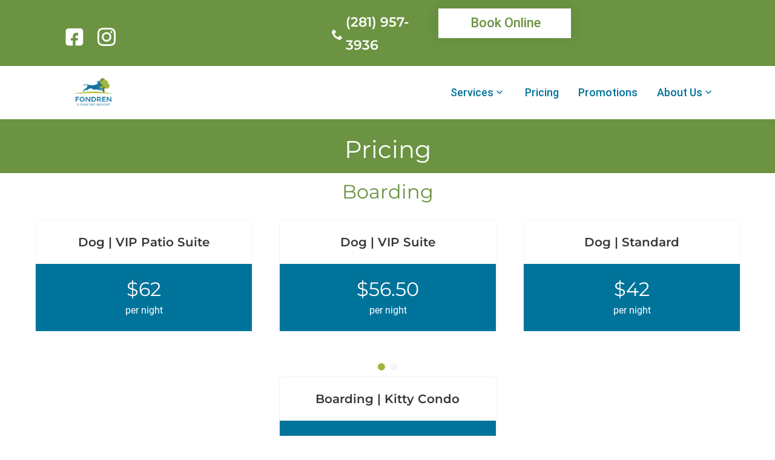

--- FILE ---
content_type: text/html;charset=utf-8
request_url: https://fondren5starpetresort.com/pricing/
body_size: 9418
content:
<!DOCTYPE HTML>
<html lang="en">
    <head>
	

    <meta charset="UTF-8"/>
    <title>Pricing | Fondren 5 Star Pet Resort  at Missouri City, TX</title>
    <meta name="keywords" content="near me,pet care"/>
    <meta name="description" content="Fondren 5 Star Pet Resort  at Missouri City, TX  provides flexible pricing for boarding, dog daycare, grooming and training services. Find your perfect fit!"/>
    <meta name="template" content="dynamicpage"/>
    <meta name="viewport" content="width=device-width, initial-scale=1"/>
    

    
    
    
    <!-- Pre-Hiding Script -->
	<script defer="defer" type="text/javascript" src="/.rum/@adobe/helix-rum-js@%5E2/dist/rum-standalone.js"></script>
<script>
		!function(e, a, n, t) {
			var i = e.head;
			if (i) {
				if (a)
					return;
				var o = e.createElement("style");
				o.id = "alloy-prehiding", o.innerText = n, i.appendChild(o),
						setTimeout(function() {
							o.parentNode && o.parentNode.removeChild(o)
						}, t)
			}
		}
				(document, document.location.href
						.indexOf("adobe_authoring_enabled") !== -1,
						"body { opacity: 0 !important }", 3000);
	</script>

	<script src="https://assets.adobedtm.com/f31c8ae5e1aa/3edb83a81c18/launch-197f6a2b5d04.min.js" async></script>
    
    
<link rel="canonical" href="https://www.fondren5starpetresort.com/pricing/"/>


    
    
    <link rel="stylesheet" href="/etc.clientlibs/destpet/clientlibs/clientlib-base.lc-3c3f5dd55b9ba40f3a512eeabe9e111c-lc.min.css" type="text/css">


    
    <link rel="stylesheet" href="/etc.clientlibs/destpet/clientlibs/clientlib-dependencies.lc-d41d8cd98f00b204e9800998ecf8427e-lc.min.css" type="text/css">
<link rel="stylesheet" href="/etc.clientlibs/destpet/clientlibs/clientlib-site.lc-453a893e7ec70ace8e15914f14c4bcf9-lc.min.css" type="text/css">


    
    <link rel="stylesheet" href="/etc.clientlibs/platform/clientlibs/clientlib-themes/theme-fondren5star.lc-62da48f58ce106b93fce584ed80b4a5c-lc.min.css" type="text/css">
<link rel="stylesheet" href="/etc.clientlibs/destpet/clientlibs/clientlib-themes/theme-fondren5star.lc-13767a79850764645739c7105f996c1f-lc.min.css" type="text/css">


    
    <link rel="stylesheet" href="/etc.clientlibs/destpet/clientlibs/clientlib-global.lc-d41d8cd98f00b204e9800998ecf8427e-lc.min.css" type="text/css">


     
    <link rel="stylesheet" href="/etc.clientlibs/destpet/clientlibs/clientlib-vue.lc-d41d8cd98f00b204e9800998ecf8427e-lc.min.css" type="text/css">




    
    
    

    

    
    
    
    
    <script async src="/etc.clientlibs/core/wcm/components/commons/datalayer/v2/clientlibs/core.wcm.components.commons.datalayer.v2.lc-1e0136bad0acfb78be509234578e44f9-lc.min.js"></script>


    
    <script async src="/etc.clientlibs/core/wcm/components/commons/datalayer/acdl/core.wcm.components.commons.datalayer.acdl.lc-bf921af342fd2c40139671dbf0920a1f-lc.min.js"></script>



    
	<link rel="icon" href="/etc.clientlibs/destpet/clientlibs/clientlib-favicon/fondren5star/resources/favicon-32.png" sizes="32x32"/>
    <link rel="icon" href="/etc.clientlibs/destpet/clientlibs/clientlib-favicon/fondren5star/resources/favicon-57.png" sizes="57x57"/>
    <link rel="icon" href="/etc.clientlibs/destpet/clientlibs/clientlib-favicon/fondren5star/resources/favicon-76.png" sizes="76x76"/>
    <link rel="icon" href="/etc.clientlibs/destpet/clientlibs/clientlib-favicon/fondren5star/resources/favicon-96.png" sizes="96x96"/>
    <link rel="icon" href="/etc.clientlibs/destpet/clientlibs/clientlib-favicon/fondren5star/resources/favicon-128.png" sizes="128x128"/>
    <link rel="icon" href="/etc.clientlibs/destpet/clientlibs/clientlib-favicon/fondren5star/resources/favicon-192.png" sizes="192x192"/>
    <link rel="icon" href="/etc.clientlibs/destpet/clientlibs/clientlib-favicon/fondren5star/resources/favicon-228.png" sizes="228x228"/>
    <link rel="shortcut icon" sizes="196x196" href="/etc.clientlibs/destpet/clientlibs/clientlib-favicon/fondren5star/resources/favicon-196.png"/>
    <link rel="apple-touch-icon" href="/etc.clientlibs/destpet/clientlibs/clientlib-favicon/fondren5star/resources/favicon-120.png" sizes="120x120"/>
    <link rel="apple-touch-icon" href="/etc.clientlibs/destpet/clientlibs/clientlib-favicon/fondren5star/resources/favicon-152.png" sizes="152x152"/>
    <link rel="apple-touch-icon" href="/etc.clientlibs/destpet/clientlibs/clientlib-favicon/fondren5star/resources/favicon-180.png" sizes="180x180"/>
    <meta name="msapplication-TileColor" content="#000000"/>
    <meta name="msapplication-TileImage" content="/etc.clientlibs/destpet/clientlibs/clientlib-favicon/fondren5star/resources/favicon-144.png"/>
    <meta name="msapplication-config" content="/etc.clientlibs/destpet/clientlibs/clientlib-favicon/fondren5star/resources/browserconfig.xml"/>

    
    <!--Referral Script-->
    <script async src="https://cdn.co-buying.com/embedding.min.js"></script>
    <meta property="og:url" content="https://bp.yourgipet.com/iaf/yourgi_raf1/og"/>
    
    <script type="application/ld+json">{
"@context": "https://schema.org",
"@type": "Organization",
"url": "https://fondren5starpetresort.com/",
"name": "Fondren 5 Star",
"alternateName": "fondren5starpetresort",
"logo": "https://images.destpet.com/is/image/destpet/fondren-Large-Logo1?fmt=png-alpha",
"address": "14420 Fondren Rd,MIssouri City,TX 77489",
"email": "info@fondren5starpetresort.com",
"telephone": "(281) 957-3936",
"description": "With a convenient, country-like setting on more than four acres, it is no wonder so many pet owners choose Fondren 5 Star Missouri City Pet Resort. Whether you are able to reserve in advance or call as soon as you know your pet boarding, daycare, training, or grooming needs, we invite you to take advantage of our hospitality and great resort activities for pets!",
"sameAs": [
"https://www.facebook.com/Fondren5StarKennels/"
]
}</script>
    
    
</head>
    <body class="dynamicpage page basicpage" id="dynamicpage-f46bf776c3" data-cmp-data-layer-enabled>
        <script>
          window.adobeDataLayer = window.adobeDataLayer || [];
          adobeDataLayer.push({
              page: JSON.parse("{\x22dynamicpage\u002Df46bf776c3\x22:{\x22xdm:tags\x22:[],\x22dc:description\x22:\x22Fondren 5 Star Pet Resort  at Missouri City, TX  provides flexible pricing for boarding, dog daycare, grooming and training services. Find your perfect fit!\x22,\x22Page URL\x22:\x22https:\/\/www.fondren5starpetresort.com\/pricing\x22,\x22repo:path\x22:\x22\/content\/fs\/us\/en\/pricing.html\x22,\x22Server\x22:\x22https:\/\/www.fondren5starpetresort.com\x22,\x22xdm:language\x22:\x22en\x22,\x22@type\x22:\x22destpet\/components\/structure\/dynamicpage\x22,\x22dc:title\x22:\x22Pricing | Fondren 5 Star Pet Resort  at Missouri City, TX\x22,\x22Page Name\x22:\x22fondren 5 star:pricing\x22,\x22repo:modifyDate\x22:\x222025\u002D08\u002D26T07:21:35.345Z\x22,\x22xdm:template\x22:\x22\/conf\/destpet\/settings\/wcm\/templates\/dynamicpage\x22}}"),
              event:'cmp:show',
              eventInfo: {
                  path: 'page.dynamicpage\u002Df46bf776c3'
              }
          });
        </script>
         
    
    

    
    <div id="container-7f74f82441" class="cmp-container">
        


<div class="aem-Grid aem-Grid--12 aem-Grid--default--12 ">
    
    <div class="headerRedesign aem-GridColumn aem-GridColumn--default--12"><div class="header  new">
    <div class="ribbon">
        <div class="left">
            <div>
                <span class="social">

    
    <div id="container-4cf2f20759" class="cmp-container">
        


<div class="aem-Grid aem-Grid--12 aem-Grid--default--12 ">
    
    <div class="link aem-GridColumn aem-GridColumn--default--12">
  <div class="link__container" data-cmp-is="link" data-cmp-data-layer="{&#34;Social-header|facebook&#34;:{&#34;Component Name&#34;:&#34;Link&#34;,&#34;xdm:linkURL&#34;:&#34;https://www.facebook.com/Fondren5StarKennels&#34;,&#34;Link Identifier Text&#34;:&#34;Social-header|facebook&#34;,&#34;@type&#34;:&#34;destpet/components/content/link&#34;,&#34;Link Name&#34;:null,&#34;Link Type&#34;:&#34;Exit Link&#34;}}" id="Social-header|facebook">
      
        <a class="link__text" data-cmp-clickable role="link" href="https://www.facebook.com/Fondren5StarKennels" aria-label="link">
          <em class="link__icon icon-facebook"></em>
        </a>
      
      
  </div>


    
</div>
<div class="link aem-GridColumn aem-GridColumn--default--12">
  <div class="link__container" data-cmp-is="link" data-cmp-data-layer="{&#34;Social-header|instagram&#34;:{&#34;Component Name&#34;:&#34;Link&#34;,&#34;xdm:linkURL&#34;:&#34;https://www.instagram.com/fondren5star&#34;,&#34;Link Identifier Text&#34;:&#34;Social-header|instagram&#34;,&#34;@type&#34;:&#34;destpet/components/content/link&#34;,&#34;Link Name&#34;:null,&#34;Link Type&#34;:&#34;Exit Link&#34;}}" id="Social-header|instagram">
      
        <a class="link__text" data-cmp-clickable role="link" href="https://www.instagram.com/fondren5star" aria-label="link">
          <em class="link__icon icon-insta"></em>
        </a>
      
      
  </div>


    
</div>

    
</div>

    </div>

    
</span>
            </div>
            <div class="contact">
                <span class="icon-phone"></span>
                <div>
                    

    
    <div id="container-217aec0ec2" class="cmp-container">
        


<div class="aem-Grid aem-Grid--12 aem-Grid--default--12 ">
    
    <div class="title color--white aem-GridColumn aem-GridColumn--default--12">
<div data-cmp-data-layer="{&#34;title-d34be866df&#34;:{&#34;@type&#34;:&#34;destpet/components/content/title&#34;,&#34;repo:modifyDate&#34;:&#34;2025-02-10T20:06:38Z&#34;,&#34;dc:title&#34;:&#34;(281) 957-3936&#34;,&#34;xdm:linkURL&#34;:&#34;tel:2819573936&#34;}}" id="title-d34be866df" class="cmp-title">
    <h2 class="cmp-title__text"><a class="cmp-title__link" data-cmp-clickable href="tel:2819573936" target="_blank">(281) 957-3936</a></h2>
</div>

    

</div>

    
</div>

    </div>

    

                </div>
            </div>
        </div>
        <div class="right">
            <div class="contact">
                <span class="icon-phone"></span>
                <div>
                    

    
    <div id="container-217aec0ec2" class="cmp-container">
        


<div class="aem-Grid aem-Grid--12 aem-Grid--default--12 ">
    
    <div class="title color--white aem-GridColumn aem-GridColumn--default--12">
<div data-cmp-data-layer="{&#34;title-d34be866df&#34;:{&#34;@type&#34;:&#34;destpet/components/content/title&#34;,&#34;repo:modifyDate&#34;:&#34;2025-02-10T20:06:38Z&#34;,&#34;dc:title&#34;:&#34;(281) 957-3936&#34;,&#34;xdm:linkURL&#34;:&#34;tel:2819573936&#34;}}" id="title-d34be866df" class="cmp-title">
    <h2 class="cmp-title__text"><a class="cmp-title__link" data-cmp-clickable href="tel:2819573936" target="_blank">(281) 957-3936</a></h2>
</div>

    

</div>

    
</div>

    </div>

    

                </div>
            </div>
            <div class="header__button header__button-container">
                <div class="cmp-container">
                    <!-- Button component will come here -->
                    

    
    <div id="container-8efbc04a27" class="cmp-container">
        


<div class="aem-Grid aem-Grid--12 aem-Grid--default--12 ">
    
    <div class="button button__dark aem-GridColumn aem-GridColumn--default--12">
    <div data-cmp-is="button" data-cmp-data-layer="{&#34;Book-Online&#34;:{&#34;xdm:linkURL&#34;:&#34;https://yourgipet.com/app/?centerid=166&#34;,&#34;Link Identifier Text&#34;:&#34;Book-Online&#34;,&#34;Component Name&#34;:&#34;Button&#34;,&#34;@type&#34;:&#34;destpet/components/content/button&#34;,&#34;Link Name&#34;:&#34;Book Online&#34;,&#34;Link Type&#34;:&#34;Exit Link&#34;,&#34;repo:modifyDate&#34;:&#34;2025-08-15T16:19:01.522Z&#34;}}">
        
            <a id="Book-Online" data-cmp-clickable class="button__bdl" href="https://yourgipet.com/app/?centerid=166" target="_blank" rel="noopener noreferrer" role="link">
               
               
			        <span></span>
                    <span class="button__text">Book Online</span>
               
               
            </a>
        
    </div>


    
</div>

    
</div>

    </div>

    

                </div>
            </div>
        </div>
    </div>
    <header class="header__main header__main-width">
        <div class="header__wrapper">
            <div class="header__container">
                <div class="header__logo">
                    <!-- Image component will come here -->
                    

    
    <div id="container-5d8b6a12d4" class="cmp-container">
        


<div class="aem-Grid aem-Grid--12 aem-Grid--default--12 ">
    
    <div class="image aem-GridColumn aem-GridColumn--default--12">
<div data-cmp-dmimage id="Header-logo" data-cmp-data-layer="{&#34;Header-logo&#34;:{&#34;@type&#34;:&#34;destpet/components/content/image&#34;,&#34;repo:modifyDate&#34;:&#34;2025-03-13T06:15:21Z&#34;,&#34;xdm:linkURL&#34;:&#34;/&#34;,&#34;image&#34;:{&#34;repo:id&#34;:&#34;59c9d186-1fef-41c4-bf1f-f1fe82fe6c0a&#34;,&#34;repo:modifyDate&#34;:&#34;2023-07-21T11:11:39Z&#34;,&#34;@type&#34;:&#34;image/png&#34;,&#34;repo:path&#34;:&#34;/content/dam/brands/fondren-5-star/us/en/general/fondren-Large-Logo.png&#34;,&#34;xdm:tags&#34;:[&#34;fondren&#34;,&#34; fondren_5_star&#34;,&#34; logo&#34;],&#34;xdm:smartTags&#34;:{&#34;symbol&#34;:0.5939773917198181,&#34;year&#34;:0.5455979108810425,&#34;sign&#34;:0.6313377022743225,&#34;icon&#34;:0.6046664118766785,&#34;holiday&#34;:0.5575807094573975,&#34;red&#34;:0.565494954586029,&#34;white&#34;:0.5818800330162048,&#34;design&#34;:0.6085140705108643,&#34;drawing&#34;:0.5571275949478149,&#34;vector&#34;:0.6460022926330566,&#34;xmas&#34;:0.5339320302009583,&#34;new&#34;:0.5632469654083252,&#34;art&#34;:0.6203987002372742,&#34;cartoon&#34;:0.5506418943405151,&#34;black&#34;:0.587124228477478,&#34;horse&#34;:0.600933313369751,&#34;celebration&#34;:0.5526968240737915,&#34;blue&#34;:0.6251987814903259,&#34;background&#34;:0.5917155146598816,&#34;silhouette&#34;:0.5987979173660278,&#34;animal&#34;:0.6635705232620239,&#34;illustration&#34;:0.6715496778488159,&#34;travel&#34;:0.5396433472633362,&#34;dog&#34;:0.5840402841567993,&#34;card&#34;:0.5822292566299438}}}}" class="cmp-image" itemscope itemtype="http://schema.org/ImageObject">
    <a class="cmp-image__link" data-cmp-clickable data-cmp-hook-image="link" target="_self" href="/">
        <img src="https://images.destpet.com/is/image/destpet/fondren-Large-Logo?ts=1741846521963&$Logo$&fmt=png-alpha&dpr=off" loading="lazy" class="cmp-image__image" itemprop="contentUrl" alt="Logo"/>
    </a>
    
    
</div>

    

</div>

    
</div>

    </div>

    

                </div>
                <div class="header__icon">
                    <i class="header__icon-hamburger icon-hammenu "></i>
                    <i class="header__icon-cross icon-close "></i>
                </div>
                <div class="header__navbar">
                    <!-- Navigation component will come here -->
                    <div class="header__links">
                        

    
    <div id="container-0079d9ccf1" class="cmp-container">
        


<div class="aem-Grid aem-Grid--12 aem-Grid--default--12 ">
    
    <div class="navigation navigation--center aem-GridColumn aem-GridColumn--default--12"><nav data-cmp-is="navigation" id="navigation-d62d647e20" class="cmp-navigation" itemscope itemtype="http://schema.org/SiteNavigationElement" data-cmp-data-layer="{&#34;navigation-d62d647e20&#34;:{&#34;@type&#34;:&#34;destpet/components/content/navigation&#34;,&#34;repo:modifyDate&#34;:&#34;2025-03-12T03:36:44Z&#34;}}">
    <ul class="cmp-navigation__group">
        
    
        <li class="cmp-navigation__item cmp-navigation__item--level-0 cmp-navigation__item--level-0-primary" data-cmp-data-layer="{&#34;navigation-d62d647e20-item-384acaa1df&#34;:{&#34;@type&#34;:&#34;destpet/components/content/navigation/item&#34;,&#34;repo:modifyDate&#34;:&#34;2024-07-18T00:26:09Z&#34;,&#34;dc:title&#34;:&#34;Services&#34;,&#34;xdm:linkURL&#34;:&#34;/services/&#34;}}">
            
            
                
                    
    
        
            <div class="cmp-navigation__item-wrapper">
                <div class="link link__no-underline">
                    
                    
                        <a href="#" data-cmp-clickable class="cmp-navigation__item-link link__text" role="link" aria-label="Services">
                            Services
                        </a>
                    
                </div>
                
                    <em class="cmp-navigation__down-arrow icon-dropdown"> </em>
                
            </div>
        
        
    

                    <div class="nav-desktop__no-megamenu">
                        
    <ul class="cmp-navigation__group">
        
    
        <li class="cmp-navigation__item cmp-navigation__item--level-1 cmp-navigation__item--level-0-primary" data-cmp-data-layer="{&#34;navigation-d62d647e20-item-dcf53badbd&#34;:{&#34;@type&#34;:&#34;destpet/components/content/navigation/item&#34;,&#34;repo:modifyDate&#34;:&#34;2024-07-18T00:15:35Z&#34;,&#34;dc:title&#34;:&#34;Pet Boarding&#34;,&#34;xdm:linkURL&#34;:&#34;/services/boarding/&#34;}}">
            
            
                
                
                    
    
        
        
            <div class="link link__no-underline">
                
                
                    <a href="#" data-cmp-clickable class="cmp-navigation__item-link link__text" role="link" aria-label="Pet Boarding">
                        Pet Boarding
                        
                            <em class="link__icon icon-right-arrow-black"></em>
                        
                    </a>
                
            </div>
        
    

                    
    <ul class="cmp-navigation__group">
        
    
        <li class="cmp-navigation__item cmp-navigation__item--level-2 cmp-navigation__item--level-0-primary" data-cmp-data-layer="{&#34;navigation-d62d647e20-item-3b4339e534&#34;:{&#34;@type&#34;:&#34;destpet/components/content/navigation/item&#34;,&#34;repo:modifyDate&#34;:&#34;2024-07-18T00:15:35Z&#34;,&#34;dc:title&#34;:&#34;Dog Boarding&#34;,&#34;xdm:linkURL&#34;:&#34;/services/boarding/dog-boarding/&#34;}}">
            
            
                
                
                    
    
        
        
            <div class="link link__no-underline">
                
                    <a href="/services/boarding/dog-boarding/" data-cmp-clickable class="cmp-navigation__item-link link__text" role="link" aria-label="Dog Boarding">
                        Dog Boarding
                    </a>
                
                
            </div>
        
    

                    
                
            
            <div class="nav-mobile">
                
            </div>
        </li>
    

    
        
    
        <li class="cmp-navigation__item cmp-navigation__item--level-2 cmp-navigation__item--level-0-primary" data-cmp-data-layer="{&#34;navigation-d62d647e20-item-577d406edc&#34;:{&#34;@type&#34;:&#34;destpet/components/content/navigation/item&#34;,&#34;repo:modifyDate&#34;:&#34;2024-07-18T00:15:35Z&#34;,&#34;dc:title&#34;:&#34;Cat Boarding&#34;,&#34;xdm:linkURL&#34;:&#34;/services/boarding/cat-boarding/&#34;}}">
            
            
                
                
                    
    
        
        
            <div class="link link__no-underline">
                
                    <a href="/services/boarding/cat-boarding/" data-cmp-clickable class="cmp-navigation__item-link link__text" role="link" aria-label="Cat Boarding">
                        Cat Boarding
                    </a>
                
                
            </div>
        
    

                    
                
            
            <div class="nav-mobile">
                
            </div>
        </li>
    

    </ul>

                
            
            <div class="nav-mobile">
                
    <ul class="cmp-navigation__group">
        
    
        <li class="cmp-navigation__item cmp-navigation__item--level-2 cmp-navigation__item--level-0-primary" data-cmp-data-layer="{&#34;navigation-d62d647e20-item-3b4339e534&#34;:{&#34;@type&#34;:&#34;destpet/components/content/navigation/item&#34;,&#34;repo:modifyDate&#34;:&#34;2024-07-18T00:15:35Z&#34;,&#34;dc:title&#34;:&#34;Dog Boarding&#34;,&#34;xdm:linkURL&#34;:&#34;/services/boarding/dog-boarding/&#34;}}">
            
            
                
                
                    
    
        
        
            <div class="link link__no-underline">
                
                    <a href="/services/boarding/dog-boarding/" data-cmp-clickable class="cmp-navigation__item-link link__text" role="link" aria-label="Dog Boarding">
                        Dog Boarding
                    </a>
                
                
            </div>
        
    

                    
                
            
            <div class="nav-mobile">
                
            </div>
        </li>
    

    
        
    
        <li class="cmp-navigation__item cmp-navigation__item--level-2 cmp-navigation__item--level-0-primary" data-cmp-data-layer="{&#34;navigation-d62d647e20-item-577d406edc&#34;:{&#34;@type&#34;:&#34;destpet/components/content/navigation/item&#34;,&#34;repo:modifyDate&#34;:&#34;2024-07-18T00:15:35Z&#34;,&#34;dc:title&#34;:&#34;Cat Boarding&#34;,&#34;xdm:linkURL&#34;:&#34;/services/boarding/cat-boarding/&#34;}}">
            
            
                
                
                    
    
        
        
            <div class="link link__no-underline">
                
                    <a href="/services/boarding/cat-boarding/" data-cmp-clickable class="cmp-navigation__item-link link__text" role="link" aria-label="Cat Boarding">
                        Cat Boarding
                    </a>
                
                
            </div>
        
    

                    
                
            
            <div class="nav-mobile">
                
            </div>
        </li>
    

    </ul>

            </div>
        </li>
    

    
        
    
        <li class="cmp-navigation__item cmp-navigation__item--level-1 cmp-navigation__item--level-0-primary" data-cmp-data-layer="{&#34;navigation-d62d647e20-item-f1b1a6b66d&#34;:{&#34;@type&#34;:&#34;destpet/components/content/navigation/item&#34;,&#34;repo:modifyDate&#34;:&#34;2024-07-18T00:15:35Z&#34;,&#34;dc:title&#34;:&#34;Dog Daycare&#34;,&#34;xdm:linkURL&#34;:&#34;/services/daycare/&#34;}}">
            
            
                
                
                    
    
        
        
            <div class="link link__no-underline">
                
                    <a href="/services/daycare/" data-cmp-clickable class="cmp-navigation__item-link link__text" role="link" aria-label="Dog Daycare">
                        Dog Daycare
                    </a>
                
                
            </div>
        
    

                    
                
            
            <div class="nav-mobile">
                
            </div>
        </li>
    

    
        
    
        <li class="cmp-navigation__item cmp-navigation__item--level-1 cmp-navigation__item--level-0-primary" data-cmp-data-layer="{&#34;navigation-d62d647e20-item-f82fd55aad&#34;:{&#34;@type&#34;:&#34;destpet/components/content/navigation/item&#34;,&#34;repo:modifyDate&#34;:&#34;2024-07-18T00:15:35Z&#34;,&#34;dc:title&#34;:&#34;Dog Grooming&#34;,&#34;xdm:linkURL&#34;:&#34;/services/grooming/&#34;}}">
            
            
                
                
                    
    
        
        
            <div class="link link__no-underline">
                
                    <a href="/services/grooming/" data-cmp-clickable class="cmp-navigation__item-link link__text" role="link" aria-label="Dog Grooming">
                        Dog Grooming
                    </a>
                
                
            </div>
        
    

                    
                
            
            <div class="nav-mobile">
                
            </div>
        </li>
    

    
        
    
        <li class="cmp-navigation__item cmp-navigation__item--level-1 cmp-navigation__item--level-0-primary" data-cmp-data-layer="{&#34;navigation-d62d647e20-item-306dc7fbc2&#34;:{&#34;@type&#34;:&#34;destpet/components/content/navigation/item&#34;,&#34;repo:modifyDate&#34;:&#34;2024-07-18T00:15:35Z&#34;,&#34;dc:title&#34;:&#34;Dog Training&#34;,&#34;xdm:linkURL&#34;:&#34;/services/training/&#34;}}">
            
            
                
                
                    
    
        
        
            <div class="link link__no-underline">
                
                    <a href="/services/training/" data-cmp-clickable class="cmp-navigation__item-link link__text" role="link" aria-label="Dog Training">
                        Dog Training
                    </a>
                
                
            </div>
        
    

                    
                
            
            <div class="nav-mobile">
                
            </div>
        </li>
    

    </ul>

                    </div>
                
                
            
            <div class="nav-mobile">
                
    <ul class="cmp-navigation__group">
        
    
        <li class="cmp-navigation__item cmp-navigation__item--level-1 cmp-navigation__item--level-0-primary" data-cmp-data-layer="{&#34;navigation-d62d647e20-item-dcf53badbd&#34;:{&#34;@type&#34;:&#34;destpet/components/content/navigation/item&#34;,&#34;repo:modifyDate&#34;:&#34;2024-07-18T00:15:35Z&#34;,&#34;dc:title&#34;:&#34;Pet Boarding&#34;,&#34;xdm:linkURL&#34;:&#34;/services/boarding/&#34;}}">
            
            
                
                
                    
    
        
        
            <div class="link link__no-underline">
                
                
                    <a href="#" data-cmp-clickable class="cmp-navigation__item-link link__text" role="link" aria-label="Pet Boarding">
                        Pet Boarding
                        
                            <em class="link__icon icon-right-arrow-black"></em>
                        
                    </a>
                
            </div>
        
    

                    
    <ul class="cmp-navigation__group">
        
    
        <li class="cmp-navigation__item cmp-navigation__item--level-2 cmp-navigation__item--level-0-primary" data-cmp-data-layer="{&#34;navigation-d62d647e20-item-3b4339e534&#34;:{&#34;@type&#34;:&#34;destpet/components/content/navigation/item&#34;,&#34;repo:modifyDate&#34;:&#34;2024-07-18T00:15:35Z&#34;,&#34;dc:title&#34;:&#34;Dog Boarding&#34;,&#34;xdm:linkURL&#34;:&#34;/services/boarding/dog-boarding/&#34;}}">
            
            
                
                
                    
    
        
        
            <div class="link link__no-underline">
                
                    <a href="/services/boarding/dog-boarding/" data-cmp-clickable class="cmp-navigation__item-link link__text" role="link" aria-label="Dog Boarding">
                        Dog Boarding
                    </a>
                
                
            </div>
        
    

                    
                
            
            <div class="nav-mobile">
                
            </div>
        </li>
    

    
        
    
        <li class="cmp-navigation__item cmp-navigation__item--level-2 cmp-navigation__item--level-0-primary" data-cmp-data-layer="{&#34;navigation-d62d647e20-item-577d406edc&#34;:{&#34;@type&#34;:&#34;destpet/components/content/navigation/item&#34;,&#34;repo:modifyDate&#34;:&#34;2024-07-18T00:15:35Z&#34;,&#34;dc:title&#34;:&#34;Cat Boarding&#34;,&#34;xdm:linkURL&#34;:&#34;/services/boarding/cat-boarding/&#34;}}">
            
            
                
                
                    
    
        
        
            <div class="link link__no-underline">
                
                    <a href="/services/boarding/cat-boarding/" data-cmp-clickable class="cmp-navigation__item-link link__text" role="link" aria-label="Cat Boarding">
                        Cat Boarding
                    </a>
                
                
            </div>
        
    

                    
                
            
            <div class="nav-mobile">
                
            </div>
        </li>
    

    </ul>

                
            
            <div class="nav-mobile">
                
    <ul class="cmp-navigation__group">
        
    
        <li class="cmp-navigation__item cmp-navigation__item--level-2 cmp-navigation__item--level-0-primary" data-cmp-data-layer="{&#34;navigation-d62d647e20-item-3b4339e534&#34;:{&#34;@type&#34;:&#34;destpet/components/content/navigation/item&#34;,&#34;repo:modifyDate&#34;:&#34;2024-07-18T00:15:35Z&#34;,&#34;dc:title&#34;:&#34;Dog Boarding&#34;,&#34;xdm:linkURL&#34;:&#34;/services/boarding/dog-boarding/&#34;}}">
            
            
                
                
                    
    
        
        
            <div class="link link__no-underline">
                
                    <a href="/services/boarding/dog-boarding/" data-cmp-clickable class="cmp-navigation__item-link link__text" role="link" aria-label="Dog Boarding">
                        Dog Boarding
                    </a>
                
                
            </div>
        
    

                    
                
            
            <div class="nav-mobile">
                
            </div>
        </li>
    

    
        
    
        <li class="cmp-navigation__item cmp-navigation__item--level-2 cmp-navigation__item--level-0-primary" data-cmp-data-layer="{&#34;navigation-d62d647e20-item-577d406edc&#34;:{&#34;@type&#34;:&#34;destpet/components/content/navigation/item&#34;,&#34;repo:modifyDate&#34;:&#34;2024-07-18T00:15:35Z&#34;,&#34;dc:title&#34;:&#34;Cat Boarding&#34;,&#34;xdm:linkURL&#34;:&#34;/services/boarding/cat-boarding/&#34;}}">
            
            
                
                
                    
    
        
        
            <div class="link link__no-underline">
                
                    <a href="/services/boarding/cat-boarding/" data-cmp-clickable class="cmp-navigation__item-link link__text" role="link" aria-label="Cat Boarding">
                        Cat Boarding
                    </a>
                
                
            </div>
        
    

                    
                
            
            <div class="nav-mobile">
                
            </div>
        </li>
    

    </ul>

            </div>
        </li>
    

    
        
    
        <li class="cmp-navigation__item cmp-navigation__item--level-1 cmp-navigation__item--level-0-primary" data-cmp-data-layer="{&#34;navigation-d62d647e20-item-f1b1a6b66d&#34;:{&#34;@type&#34;:&#34;destpet/components/content/navigation/item&#34;,&#34;repo:modifyDate&#34;:&#34;2024-07-18T00:15:35Z&#34;,&#34;dc:title&#34;:&#34;Dog Daycare&#34;,&#34;xdm:linkURL&#34;:&#34;/services/daycare/&#34;}}">
            
            
                
                
                    
    
        
        
            <div class="link link__no-underline">
                
                    <a href="/services/daycare/" data-cmp-clickable class="cmp-navigation__item-link link__text" role="link" aria-label="Dog Daycare">
                        Dog Daycare
                    </a>
                
                
            </div>
        
    

                    
                
            
            <div class="nav-mobile">
                
            </div>
        </li>
    

    
        
    
        <li class="cmp-navigation__item cmp-navigation__item--level-1 cmp-navigation__item--level-0-primary" data-cmp-data-layer="{&#34;navigation-d62d647e20-item-f82fd55aad&#34;:{&#34;@type&#34;:&#34;destpet/components/content/navigation/item&#34;,&#34;repo:modifyDate&#34;:&#34;2024-07-18T00:15:35Z&#34;,&#34;dc:title&#34;:&#34;Dog Grooming&#34;,&#34;xdm:linkURL&#34;:&#34;/services/grooming/&#34;}}">
            
            
                
                
                    
    
        
        
            <div class="link link__no-underline">
                
                    <a href="/services/grooming/" data-cmp-clickable class="cmp-navigation__item-link link__text" role="link" aria-label="Dog Grooming">
                        Dog Grooming
                    </a>
                
                
            </div>
        
    

                    
                
            
            <div class="nav-mobile">
                
            </div>
        </li>
    

    
        
    
        <li class="cmp-navigation__item cmp-navigation__item--level-1 cmp-navigation__item--level-0-primary" data-cmp-data-layer="{&#34;navigation-d62d647e20-item-306dc7fbc2&#34;:{&#34;@type&#34;:&#34;destpet/components/content/navigation/item&#34;,&#34;repo:modifyDate&#34;:&#34;2024-07-18T00:15:35Z&#34;,&#34;dc:title&#34;:&#34;Dog Training&#34;,&#34;xdm:linkURL&#34;:&#34;/services/training/&#34;}}">
            
            
                
                
                    
    
        
        
            <div class="link link__no-underline">
                
                    <a href="/services/training/" data-cmp-clickable class="cmp-navigation__item-link link__text" role="link" aria-label="Dog Training">
                        Dog Training
                    </a>
                
                
            </div>
        
    

                    
                
            
            <div class="nav-mobile">
                
            </div>
        </li>
    

    </ul>

            </div>
        </li>
    

    
        
    
        <li class="cmp-navigation__item cmp-navigation__item--level-0 cmp-navigation__item--active cmp-navigation__item--level-0-primary" data-cmp-data-layer="{&#34;navigation-d62d647e20-item-f46bf776c3&#34;:{&#34;@type&#34;:&#34;destpet/components/content/navigation/item&#34;,&#34;repo:modifyDate&#34;:&#34;2025-02-06T19:05:34Z&#34;,&#34;dc:title&#34;:&#34;Pricing&#34;,&#34;xdm:linkURL&#34;:&#34;/pricing/&#34;}}">
            
            
                
                    
    
        
            <div class="cmp-navigation__item-wrapper">
                <div class="link link__no-underline">
                    
                        <a href="/pricing/" aria-current="page" data-cmp-clickable class="cmp-navigation__item-link link__text" role="link" aria-label="Pricing">
                            Pricing
                        </a>
                    
                    
                </div>
                
            </div>
        
        
    

                    <div class="nav-desktop__no-megamenu">
                        
                    </div>
                
                
            
            <div class="nav-mobile">
                
            </div>
        </li>
    

    
        
    
        <li class="cmp-navigation__item cmp-navigation__item--level-0 cmp-navigation__item--level-0-primary" data-cmp-data-layer="{&#34;navigation-d62d647e20-item-7b0636f5a1&#34;:{&#34;@type&#34;:&#34;destpet/components/content/navigation/item&#34;,&#34;repo:modifyDate&#34;:&#34;2025-03-12T03:39:45Z&#34;,&#34;dc:title&#34;:&#34;Promotions&#34;,&#34;xdm:linkURL&#34;:&#34;/promotions/&#34;}}">
            
            
                
                    
    
        
            <div class="cmp-navigation__item-wrapper">
                <div class="link link__no-underline">
                    
                        <a href="/promotions/" data-cmp-clickable class="cmp-navigation__item-link link__text" role="link" aria-label="Promotions">
                            Promotions
                        </a>
                    
                    
                </div>
                
            </div>
        
        
    

                    <div class="nav-desktop__no-megamenu">
                        
                    </div>
                
                
            
            <div class="nav-mobile">
                
            </div>
        </li>
    

    
        
    
        <li class="cmp-navigation__item cmp-navigation__item--level-0 cmp-navigation__item--level-0-primary" data-cmp-data-layer="{&#34;navigation-d62d647e20-item-e935b91f41&#34;:{&#34;@type&#34;:&#34;destpet/components/content/navigation/item&#34;,&#34;repo:modifyDate&#34;:&#34;2025-03-12T03:39:44Z&#34;,&#34;dc:title&#34;:&#34;About Us&#34;,&#34;xdm:linkURL&#34;:&#34;/about-us/&#34;}}">
            
            
                
                    
    
        
            <div class="cmp-navigation__item-wrapper">
                <div class="link link__no-underline">
                    
                    
                        <a href="#" data-cmp-clickable class="cmp-navigation__item-link link__text" role="link" aria-label="About Us">
                            About Us
                        </a>
                    
                </div>
                
                    <em class="cmp-navigation__down-arrow icon-dropdown"> </em>
                
            </div>
        
        
    

                    <div class="nav-desktop__no-megamenu">
                        
    <ul class="cmp-navigation__group">
        
    
        <li class="cmp-navigation__item cmp-navigation__item--level-1 cmp-navigation__item--level-0-primary" data-cmp-data-layer="{&#34;navigation-d62d647e20-item-b91c1522ac&#34;:{&#34;@type&#34;:&#34;destpet/components/content/navigation/item&#34;,&#34;repo:modifyDate&#34;:&#34;2024-12-03T10:33:06Z&#34;,&#34;dc:title&#34;:&#34;Contact Us&#34;,&#34;xdm:linkURL&#34;:&#34;/about-us/contact-us/&#34;}}">
            
            
                
                
                    
    
        
        
            <div class="link link__no-underline">
                
                    <a href="/about-us/contact-us/" data-cmp-clickable class="cmp-navigation__item-link link__text" role="link" aria-label="Contact Us">
                        Contact Us
                    </a>
                
                
            </div>
        
    

                    
                
            
            <div class="nav-mobile">
                
            </div>
        </li>
    

    
        
    
        <li class="cmp-navigation__item cmp-navigation__item--level-1 cmp-navigation__item--level-0-primary" data-cmp-data-layer="{&#34;navigation-d62d647e20-item-546dd39275&#34;:{&#34;@type&#34;:&#34;destpet/components/content/navigation/item&#34;,&#34;repo:modifyDate&#34;:&#34;2025-02-06T19:09:39Z&#34;,&#34;dc:title&#34;:&#34;Meet the team&#34;,&#34;xdm:linkURL&#34;:&#34;/about-us/meet-the-team/&#34;}}">
            
            
                
                
                    
    
        
        
            <div class="link link__no-underline">
                
                    <a href="/about-us/meet-the-team/" data-cmp-clickable class="cmp-navigation__item-link link__text" role="link" aria-label="Meet the team">
                        Meet the team
                    </a>
                
                
            </div>
        
    

                    
                
            
            <div class="nav-mobile">
                
            </div>
        </li>
    

    
        
    
        <li class="cmp-navigation__item cmp-navigation__item--level-1 cmp-navigation__item--level-0-primary" data-cmp-data-layer="{&#34;navigation-d62d647e20-item-bd2dbf8c72&#34;:{&#34;@type&#34;:&#34;destpet/components/content/navigation/item&#34;,&#34;repo:modifyDate&#34;:&#34;2025-07-07T08:41:17Z&#34;,&#34;dc:title&#34;:&#34;Our App&#34;,&#34;xdm:linkURL&#34;:&#34;/about-us/our-yourgi-app/&#34;}}">
            
            
                
                
                    
    
        
        
            <div class="link link__no-underline">
                
                    <a href="/about-us/our-yourgi-app/" data-cmp-clickable class="cmp-navigation__item-link link__text" role="link" aria-label="Our App">
                        Our App
                    </a>
                
                
            </div>
        
    

                    
                
            
            <div class="nav-mobile">
                
            </div>
        </li>
    

    
        
    
        <li class="cmp-navigation__item cmp-navigation__item--level-1 cmp-navigation__item--level-0-primary" data-cmp-data-layer="{&#34;navigation-d62d647e20-item-fd285893da&#34;:{&#34;@type&#34;:&#34;destpet/components/content/navigation/item&#34;,&#34;repo:modifyDate&#34;:&#34;2025-03-12T03:40:41Z&#34;,&#34;dc:title&#34;:&#34;Requirements &amp; Policies&#34;,&#34;xdm:linkURL&#34;:&#34;/about-us/requirements-and-policies/&#34;}}">
            
            
                
                
                    
    
        
        
            <div class="link link__no-underline">
                
                    <a href="/about-us/requirements-and-policies/" data-cmp-clickable class="cmp-navigation__item-link link__text" role="link" aria-label="Requirements &amp; Policies">
                        Requirements &amp; Policies
                    </a>
                
                
            </div>
        
    

                    
                
            
            <div class="nav-mobile">
                
            </div>
        </li>
    

    
        
    
        <li class="cmp-navigation__item cmp-navigation__item--level-1 cmp-navigation__item--level-0-primary" data-cmp-data-layer="{&#34;navigation-d62d647e20-item-85fc29a2d8&#34;:{&#34;@type&#34;:&#34;destpet/components/content/navigation/item&#34;,&#34;repo:modifyDate&#34;:&#34;2024-12-03T13:20:02Z&#34;,&#34;dc:title&#34;:&#34;Blogs&#34;,&#34;xdm:linkURL&#34;:&#34;/about-us/blogs/&#34;}}">
            
            
                
                
                    
    
        
        
            <div class="link link__no-underline">
                
                    <a href="/about-us/blogs/" data-cmp-clickable class="cmp-navigation__item-link link__text" role="link" aria-label="Blogs">
                        Blogs
                    </a>
                
                
            </div>
        
    

                    
                
            
            <div class="nav-mobile">
                
            </div>
        </li>
    

    </ul>

                    </div>
                
                
            
            <div class="nav-mobile">
                
    <ul class="cmp-navigation__group">
        
    
        <li class="cmp-navigation__item cmp-navigation__item--level-1 cmp-navigation__item--level-0-primary" data-cmp-data-layer="{&#34;navigation-d62d647e20-item-b91c1522ac&#34;:{&#34;@type&#34;:&#34;destpet/components/content/navigation/item&#34;,&#34;repo:modifyDate&#34;:&#34;2024-12-03T10:33:06Z&#34;,&#34;dc:title&#34;:&#34;Contact Us&#34;,&#34;xdm:linkURL&#34;:&#34;/about-us/contact-us/&#34;}}">
            
            
                
                
                    
    
        
        
            <div class="link link__no-underline">
                
                    <a href="/about-us/contact-us/" data-cmp-clickable class="cmp-navigation__item-link link__text" role="link" aria-label="Contact Us">
                        Contact Us
                    </a>
                
                
            </div>
        
    

                    
                
            
            <div class="nav-mobile">
                
            </div>
        </li>
    

    
        
    
        <li class="cmp-navigation__item cmp-navigation__item--level-1 cmp-navigation__item--level-0-primary" data-cmp-data-layer="{&#34;navigation-d62d647e20-item-546dd39275&#34;:{&#34;@type&#34;:&#34;destpet/components/content/navigation/item&#34;,&#34;repo:modifyDate&#34;:&#34;2025-02-06T19:09:39Z&#34;,&#34;dc:title&#34;:&#34;Meet the team&#34;,&#34;xdm:linkURL&#34;:&#34;/about-us/meet-the-team/&#34;}}">
            
            
                
                
                    
    
        
        
            <div class="link link__no-underline">
                
                    <a href="/about-us/meet-the-team/" data-cmp-clickable class="cmp-navigation__item-link link__text" role="link" aria-label="Meet the team">
                        Meet the team
                    </a>
                
                
            </div>
        
    

                    
                
            
            <div class="nav-mobile">
                
            </div>
        </li>
    

    
        
    
        <li class="cmp-navigation__item cmp-navigation__item--level-1 cmp-navigation__item--level-0-primary" data-cmp-data-layer="{&#34;navigation-d62d647e20-item-bd2dbf8c72&#34;:{&#34;@type&#34;:&#34;destpet/components/content/navigation/item&#34;,&#34;repo:modifyDate&#34;:&#34;2025-07-07T08:41:17Z&#34;,&#34;dc:title&#34;:&#34;Our App&#34;,&#34;xdm:linkURL&#34;:&#34;/about-us/our-yourgi-app/&#34;}}">
            
            
                
                
                    
    
        
        
            <div class="link link__no-underline">
                
                    <a href="/about-us/our-yourgi-app/" data-cmp-clickable class="cmp-navigation__item-link link__text" role="link" aria-label="Our App">
                        Our App
                    </a>
                
                
            </div>
        
    

                    
                
            
            <div class="nav-mobile">
                
            </div>
        </li>
    

    
        
    
        <li class="cmp-navigation__item cmp-navigation__item--level-1 cmp-navigation__item--level-0-primary" data-cmp-data-layer="{&#34;navigation-d62d647e20-item-fd285893da&#34;:{&#34;@type&#34;:&#34;destpet/components/content/navigation/item&#34;,&#34;repo:modifyDate&#34;:&#34;2025-03-12T03:40:41Z&#34;,&#34;dc:title&#34;:&#34;Requirements &amp; Policies&#34;,&#34;xdm:linkURL&#34;:&#34;/about-us/requirements-and-policies/&#34;}}">
            
            
                
                
                    
    
        
        
            <div class="link link__no-underline">
                
                    <a href="/about-us/requirements-and-policies/" data-cmp-clickable class="cmp-navigation__item-link link__text" role="link" aria-label="Requirements &amp; Policies">
                        Requirements &amp; Policies
                    </a>
                
                
            </div>
        
    

                    
                
            
            <div class="nav-mobile">
                
            </div>
        </li>
    

    
        
    
        <li class="cmp-navigation__item cmp-navigation__item--level-1 cmp-navigation__item--level-0-primary" data-cmp-data-layer="{&#34;navigation-d62d647e20-item-85fc29a2d8&#34;:{&#34;@type&#34;:&#34;destpet/components/content/navigation/item&#34;,&#34;repo:modifyDate&#34;:&#34;2024-12-03T13:20:02Z&#34;,&#34;dc:title&#34;:&#34;Blogs&#34;,&#34;xdm:linkURL&#34;:&#34;/about-us/blogs/&#34;}}">
            
            
                
                
                    
    
        
        
            <div class="link link__no-underline">
                
                    <a href="/about-us/blogs/" data-cmp-clickable class="cmp-navigation__item-link link__text" role="link" aria-label="Blogs">
                        Blogs
                    </a>
                
                
            </div>
        
    

                    
                
            
            <div class="nav-mobile">
                
            </div>
        </li>
    

    </ul>

            </div>
        </li>
    

    </ul>
</nav>

    
</div>

    
</div>

    </div>

    

                    </div>
                </div>
            </div>
        </div>
    </header>
</div>
</div>

    
</div>

    </div>

    

    
    


       
        
        
         
            

            




            
<div class="root responsivegrid">

    
    <div id="container-b149a0d1f2" class="cmp-container">
        


<div class="aem-Grid aem-Grid--12 aem-Grid--default--12 ">
    
    <div class="root responsivegrid aem-GridColumn aem-GridColumn--default--12">

    
    <div id="container-a86d8cf007" class="cmp-container">
        


<div class="aem-Grid aem-Grid--12 aem-Grid--default--12 ">
    
    <div class="columncontainer background-color--primary spacing__top--16px aem-GridColumn aem-GridColumn--default--12">
<div id="columncontainer-a0be066455" class="column-container" data-cmp-is="columncontainer">
	<section class="container">
		<div class="cmp-container">
			<div class="row container__layout-section">
				
					
					<div class="col-12col-sm-12 col-md-12 col-lg-12 container__column">




    
    
    <div class="title text-center color--white">
<div data-cmp-data-layer="{&#34;title-93b3753c6a&#34;:{&#34;@type&#34;:&#34;destpet/components/content/title&#34;,&#34;dc:title&#34;:&#34;Pricing&#34;}}" id="title-93b3753c6a" class="cmp-title">
    <h1 class="cmp-title__text">Pricing</h1>
</div>

    

</div>


</div>
				
			</div>
		</div>
	</section>
</div>



    


</div>
<div class="dynamicvuecomponent aem-GridColumn aem-GridColumn--default--12">
   <div class="pricing" data-cmp-is="pricing" data-cmp-data-layer="{&#34;dynamicvuecomponent-2f16bf75e4&#34;:{&#34;@type&#34;:&#34;destpet/components/content/dynamicvuecomponent&#34;,&#34;repo:modifyDate&#34;:&#34;2025-08-26T07:21:35Z&#34;}}">
     <div id="DynamicPage" title="pricing" centerId="166"></div> 


    
</div>

    
</div>

    </div>

    
</div>

    
</div>

    </div>

    
</div>


            
            
    
    
    

    
    <div id="container-15306b2e01" class="cmp-container">
        


<div class="aem-Grid aem-Grid--12 aem-Grid--default--12 ">
    
    <div class="footer aem-GridColumn aem-GridColumn--default--12">

   
   
   
   
   <div class="footer">
      <div class="footer__wrapper">
         <div class="footer__container">
            <!-- Footer logo -->
            <div class="footer__upper">
               <div class="footer__logo">
                  

    
    <div id="container-f42c4a640a" class="cmp-container">
        


<div class="aem-Grid aem-Grid--12 aem-Grid--default--12 ">
    
    <div class="image aem-GridColumn aem-GridColumn--default--12">
<div data-cmp-dmimage id="image-91e3a8bb09" data-cmp-data-layer="{&#34;image-91e3a8bb09&#34;:{&#34;@type&#34;:&#34;destpet/components/content/image&#34;,&#34;repo:modifyDate&#34;:&#34;2025-03-13T06:15:37Z&#34;,&#34;image&#34;:{&#34;repo:id&#34;:&#34;a6247f9a-6334-4087-bbe8-edbb73e45c8d&#34;,&#34;repo:modifyDate&#34;:&#34;2023-02-17T23:47:30Z&#34;,&#34;@type&#34;:&#34;image/png&#34;,&#34;repo:path&#34;:&#34;/content/dam/brands/fondren-5-star/us/en/general/fondren-white-Logo.png&#34;,&#34;xdm:tags&#34;:[&#34;fondren&#34;,&#34; fondren_5_star&#34;,&#34; logo&#34;],&#34;xdm:smartTags&#34;:{&#34;symbol&#34;:0.5635820031166077,&#34;sign&#34;:0.722672164440155,&#34;icon&#34;:0.5159835815429688,&#34;danger&#34;:0.5248847007751465,&#34;holiday&#34;:0.5566568374633789,&#34;red&#34;:0.5179200172424316,&#34;halloween&#34;:0.5118922591209412,&#34;white&#34;:0.5471118092536926,&#34;design&#34;:0.5910195112228394,&#34;logo&#34;:0.5264205932617188,&#34;vector&#34;:0.5963321328163147,&#34;man&#34;:0.5529811978340149,&#34;business&#34;:0.5761401653289795,&#34;work&#34;:0.5583517551422119,&#34;black&#34;:0.5940419435501099,&#34;asian&#34;:0.5204223990440369,&#34;people&#34;:0.5306954979896545,&#34;horse&#34;:0.5157994627952576,&#34;blue&#34;:0.5278054475784302,&#34;background&#34;:0.5750939249992371,&#34;2014&#34;:0.5082353949546814,&#34;silhouette&#34;:0.5582771897315979,&#34;illustration&#34;:0.5608329176902771,&#34;travel&#34;:0.5244626402854919,&#34;sport&#34;:0.5648427605628967}}}}" class="cmp-image" itemscope itemtype="http://schema.org/ImageObject">
    
        <img src="https://images.destpet.com/is/image/destpet/fondren-white-Logo?ts=1741846537080&fmt=png-alpha&dpr=off" loading="lazy" class="cmp-image__image" itemprop="contentUrl" alt="Sample"/>
    
    
    
</div>

    

</div>

    
</div>

    </div>

    

                  <div class="footer__social-share " style="display: none;">
                     

    
    <div id="container-f98dbbd04e" class="cmp-container">
        


<div class="aem-Grid aem-Grid--12 aem-Grid--default--12 ">
    
    <div class="ctacontainer aem-GridColumn aem-GridColumn--default--12">
<div id="ctacontainer-9acc459f4e" class="cta-container" data-cmp-is="ctacontainer">
	
	




    
    
    <div class="link">
  <div class="link__container" data-cmp-is="link" data-cmp-data-layer="{&#34;Social-footer|facebook&#34;:{&#34;Component Name&#34;:&#34;Link&#34;,&#34;xdm:linkURL&#34;:&#34;https://www.facebook.com/Fondren5StarKennels&#34;,&#34;Link Identifier Text&#34;:&#34;Social-footer|facebook&#34;,&#34;@type&#34;:&#34;destpet/components/content/link&#34;,&#34;Link Name&#34;:null,&#34;Link Type&#34;:&#34;Exit Link&#34;}}" id="Social-footer|facebook">
      
        <a class="link__text" data-cmp-clickable role="link" href="https://www.facebook.com/Fondren5StarKennels" aria-label="link">
          <em class="link__icon icon-facebook"></em>
        </a>
      
      
  </div>


    
</div>


    
    
    <div class="link">
  <div class="link__container" data-cmp-is="link" data-cmp-data-layer="{&#34;Social-footer|instagram&#34;:{&#34;Component Name&#34;:&#34;Link&#34;,&#34;xdm:linkURL&#34;:&#34;https://www.instagram.com/fondren5star&#34;,&#34;Link Identifier Text&#34;:&#34;Social-footer|instagram&#34;,&#34;@type&#34;:&#34;destpet/components/content/link&#34;,&#34;Link Name&#34;:null,&#34;Link Type&#34;:&#34;Exit Link&#34;}}" id="Social-footer|instagram">
      
        <a class="link__text" data-cmp-clickable role="link" href="https://www.instagram.com/fondren5star" aria-label="link">
          <em class="link__icon icon-insta"></em>
        </a>
      
      
  </div>


    
</div>



</div>




</div>

    
</div>

    </div>

    

                  </div>
               </div>
               <div class="footer__middle">
                  <div class="footer__categories-container">
                     <div class="footer__category ">
                        

    
    <div id="container-8c1c2abe14" class="cmp-container">
        


<div class="aem-Grid aem-Grid--12 aem-Grid--default--12 ">
    
    <div class="ctacontainer aem-GridColumn aem-GridColumn--default--12">
<div id="General-Footer" class="cta-container cta-container--vertical-aligned" data-cmp-is="ctacontainer">
	
		<p class="link__title">Services  <span class="link__icon icon-dropdown"></span></p>
	
	




    
    
    <div class="link">
  <div class="link__container" data-cmp-is="link" data-cmp-data-layer="{&#34;General-Footer-3&#34;:{&#34;Component Name&#34;:&#34;Link&#34;,&#34;xdm:linkURL&#34;:&#34;/services/boarding/dog-boarding&#34;,&#34;Link Identifier Text&#34;:&#34;General-Footer-3&#34;,&#34;@type&#34;:&#34;destpet/components/content/link&#34;,&#34;Link Name&#34;:&#34;Dog Boarding&#34;,&#34;Link Type&#34;:&#34;Custom Link&#34;,&#34;repo:modifyDate&#34;:&#34;2025-02-06T19:36:24.022Z&#34;}}" id="General-Footer-3">
      
        <a class="link__text" data-cmp-clickable role="link" href="/services/boarding/dog-boarding/" aria-label="Dog Boarding">Dog Boarding
          <em class="link__icon "></em>
        </a>
      
      
  </div>


    
</div>


    
    
    <div class="link">
  <div class="link__container" data-cmp-is="link" data-cmp-data-layer="{&#34;General-Footer-2&#34;:{&#34;Component Name&#34;:&#34;Link&#34;,&#34;xdm:linkURL&#34;:&#34;/services/boarding/cat-boarding&#34;,&#34;Link Identifier Text&#34;:&#34;General-Footer-2&#34;,&#34;@type&#34;:&#34;destpet/components/content/link&#34;,&#34;Link Name&#34;:&#34;Cat Boarding&#34;,&#34;Link Type&#34;:&#34;Custom Link&#34;,&#34;repo:modifyDate&#34;:&#34;2025-02-06T19:35:45.471Z&#34;}}" id="General-Footer-2">
      
        <a class="link__text" data-cmp-clickable role="link" href="/services/boarding/cat-boarding/" aria-label="Cat Boarding">Cat Boarding
          <em class="link__icon "></em>
        </a>
      
      
  </div>


    
</div>


    
    
    <div class="link">
  <div class="link__container" data-cmp-is="link" data-cmp-data-layer="{&#34;General-Footer-2&#34;:{&#34;Component Name&#34;:&#34;Link&#34;,&#34;xdm:linkURL&#34;:&#34;/services/daycare&#34;,&#34;Link Identifier Text&#34;:&#34;General-Footer-2&#34;,&#34;@type&#34;:&#34;destpet/components/content/link&#34;,&#34;Link Name&#34;:&#34;Daycare&#34;,&#34;Link Type&#34;:&#34;Custom Link&#34;,&#34;repo:modifyDate&#34;:&#34;2025-02-06T19:35:53.676Z&#34;}}" id="General-Footer-2">
      
        <a class="link__text" data-cmp-clickable role="link" href="/services/daycare/" aria-label="Daycare">Daycare
          <em class="link__icon "></em>
        </a>
      
      
  </div>


    
</div>


    
    
    <div class="link">
  <div class="link__container" data-cmp-is="link" data-cmp-data-layer="{&#34;General-Footer-1&#34;:{&#34;Component Name&#34;:&#34;Link&#34;,&#34;xdm:linkURL&#34;:&#34;/services/grooming&#34;,&#34;Link Identifier Text&#34;:&#34;General-Footer-1&#34;,&#34;@type&#34;:&#34;destpet/components/content/link&#34;,&#34;Link Name&#34;:&#34;Grooming&#34;,&#34;Link Type&#34;:&#34;Custom Link&#34;,&#34;repo:modifyDate&#34;:&#34;2025-02-06T19:36:06.895Z&#34;}}" id="General-Footer-1">
      
        <a class="link__text" data-cmp-clickable role="link" href="/services/grooming/" aria-label="Grooming">Grooming
          <em class="link__icon "></em>
        </a>
      
      
  </div>


    
</div>


    
    
    <div class="link">
  <div class="link__container" data-cmp-is="link" data-cmp-data-layer="{&#34;General-Footer-1&#34;:{&#34;Component Name&#34;:&#34;Link&#34;,&#34;xdm:linkURL&#34;:&#34;/services/training&#34;,&#34;Link Identifier Text&#34;:&#34;General-Footer-1&#34;,&#34;@type&#34;:&#34;destpet/components/content/link&#34;,&#34;Link Name&#34;:&#34;Training&#34;,&#34;Link Type&#34;:&#34;Custom Link&#34;,&#34;repo:modifyDate&#34;:&#34;2025-02-10T20:08:32.359Z&#34;}}" id="General-Footer-1">
      
        <a class="link__text" data-cmp-clickable role="link" href="/services/training/" aria-label="Training">Training
          <em class="link__icon "></em>
        </a>
      
      
  </div>


    
</div>


    
    
    <div class="link">
  <div class="link__container" data-cmp-is="link" data-cmp-data-layer="{&#34;General-Footer-5&#34;:{&#34;Component Name&#34;:&#34;Link&#34;,&#34;xdm:linkURL&#34;:&#34;/about-us/blogs-old&#34;,&#34;Link Identifier Text&#34;:&#34;General-Footer-5&#34;,&#34;@type&#34;:&#34;destpet/components/content/link&#34;,&#34;Link Name&#34;:&#34;Our App, Yourgi&#34;,&#34;Link Type&#34;:&#34;Custom Link&#34;,&#34;repo:modifyDate&#34;:&#34;2025-02-06T19:36:15.024Z&#34;}}" id="General-Footer-5">
      
        <a class="link__text" data-cmp-clickable role="link" href="/about-us/blogs-old/" aria-label="Our App, Yourgi">Our App, Yourgi
          <em class="link__icon "></em>
        </a>
      
      
  </div>


    
</div>



</div>




</div>

    
</div>

    </div>

    

                     </div>
                     <div class="footer__category ">
                        

    
    <div id="container-9336e1f399" class="cmp-container">
        


<div class="aem-Grid aem-Grid--12 aem-Grid--default--12 ">
    
    <div class="ctacontainer aem-GridColumn aem-GridColumn--default--12">
<div id="Company-Footer" class="cta-container cta-container--vertical-aligned" data-cmp-is="ctacontainer">
	
		<p class="link__title">About  <span class="link__icon icon-dropdown"></span></p>
	
	




    
    
    <div class="link link__link-light">
  <div class="link__container" data-cmp-is="link" data-cmp-data-layer="{&#34;Company-Footer-1&#34;:{&#34;Component Name&#34;:&#34;Link&#34;,&#34;xdm:linkURL&#34;:&#34;https://www.destinationpet.com/privacy-policy/&#34;,&#34;Link Identifier Text&#34;:&#34;Company-Footer-1&#34;,&#34;@type&#34;:&#34;destpet/components/content/link&#34;,&#34;Link Name&#34;:&#34;Privacy Policy&#34;,&#34;Link Type&#34;:&#34;Exit Link&#34;,&#34;repo:modifyDate&#34;:&#34;2022-11-11T15:33:25.156Z&#34;}}" id="Company-Footer-1">
      
        <a class="link__text" data-cmp-clickable role="link" href="https://www.destinationpet.com/privacy-policy/" rel="noopener noreferrer" aria-label="Privacy Policy" target="_blank">Privacy Policy
          <em class="link__icon "></em>
        </a>
      
      
  </div>


    
</div>


    
    
    <div class="link">
  <div class="link__container" data-cmp-is="link" data-cmp-data-layer="{&#34;Company-Footer-2&#34;:{&#34;Component Name&#34;:&#34;Link&#34;,&#34;xdm:linkURL&#34;:&#34;https://www.destinationpet.com/terms-and-conditions/&#34;,&#34;Link Identifier Text&#34;:&#34;Company-Footer-2&#34;,&#34;@type&#34;:&#34;destpet/components/content/link&#34;,&#34;Link Name&#34;:&#34;Terms &amp; Conditions&#34;,&#34;Link Type&#34;:&#34;Exit Link&#34;,&#34;repo:modifyDate&#34;:&#34;2022-11-11T15:33:40.147Z&#34;}}" id="Company-Footer-2">
      
        <a class="link__text" data-cmp-clickable role="link" href="https://www.destinationpet.com/terms-and-conditions/" rel="noopener noreferrer" aria-label="Terms &amp; Conditions" target="_blank">Terms &amp; Conditions
          <em class="link__icon "></em>
        </a>
      
      
  </div>


    
</div>


    
    
    <div class="link link__link-light">
  <div class="link__container" data-cmp-is="link" data-cmp-data-layer="{&#34;Company-Footer-3&#34;:{&#34;Component Name&#34;:&#34;Link&#34;,&#34;xdm:linkURL&#34;:&#34;https://destinationpet.wd5.myworkdayjobs.com/DPEC&#34;,&#34;Link Identifier Text&#34;:&#34;Company-Footer-3&#34;,&#34;@type&#34;:&#34;destpet/components/content/link&#34;,&#34;Link Name&#34;:&#34;Careers&#34;,&#34;Link Type&#34;:&#34;Exit Link&#34;,&#34;repo:modifyDate&#34;:&#34;2025-02-17T07:34:51.117Z&#34;}}" id="Company-Footer-3">
      
        <a class="link__text" data-cmp-clickable role="link" href="https://destinationpet.wd5.myworkdayjobs.com/DPEC" rel="noopener noreferrer" aria-label="Careers" target="_blank">Careers
          <em class="link__icon "></em>
        </a>
      
      
  </div>


    
</div>


    
    
    <div class="link">
  <div class="link__container" data-cmp-is="link" data-cmp-data-layer="{&#34;Company-Footer-3&#34;:{&#34;Component Name&#34;:&#34;Link&#34;,&#34;xdm:linkURL&#34;:&#34;/about-us/contact-us&#34;,&#34;Link Identifier Text&#34;:&#34;Company-Footer-3&#34;,&#34;@type&#34;:&#34;destpet/components/content/link&#34;,&#34;Link Name&#34;:&#34;Contact Us&#34;,&#34;Link Type&#34;:&#34;Custom Link&#34;,&#34;repo:modifyDate&#34;:&#34;2025-02-10T20:07:13.902Z&#34;}}" id="Company-Footer-3">
      
        <a class="link__text" data-cmp-clickable role="link" href="/about-us/contact-us/" aria-label="Contact Us">Contact Us
          <em class="link__icon "></em>
        </a>
      
      
  </div>


    
</div>


    
    
    <div class="link">
  <div class="link__container" data-cmp-is="link" data-cmp-data-layer="{&#34;Company-Footer-4&#34;:{&#34;Component Name&#34;:&#34;Link&#34;,&#34;xdm:linkURL&#34;:&#34;/about-us/blogs&#34;,&#34;Link Identifier Text&#34;:&#34;Company-Footer-4&#34;,&#34;@type&#34;:&#34;destpet/components/content/link&#34;,&#34;Link Name&#34;:&#34;Blog&#34;,&#34;Link Type&#34;:&#34;Custom Link&#34;,&#34;repo:modifyDate&#34;:&#34;2025-12-01T13:04:47.017Z&#34;}}" id="Company-Footer-4">
      
        <a class="link__text" data-cmp-clickable role="link" href="/about-us/blogs/" aria-label="Blog">Blog
          <em class="link__icon "></em>
        </a>
      
      
  </div>


    
</div>



</div>




</div>

    
</div>

    </div>

    

                     </div>
                     <div class="footer__category ">
                        

    
    <div id="container-fe09a4794a" class="cmp-container">
        


<div class="aem-Grid aem-Grid--12 aem-Grid--default--12 ">
    
    <div class="contactusfootercard aem-GridColumn aem-GridColumn--default--12">
   <div class="contactusfooter" data-cmp-is="contactusfooter" id="contactusfootercard-15d13a55ee">
      <div id="DynamicPageFooter" title="contactusfooter" tags="destination-pet:services/peet-care,destination-pet:location/near-me" centerId="166"></div>
   </div>


    
</div>

    
</div>

    </div>

    

                     </div>
                  </div>
               </div>
               <div class="footer__social-share ">
                  

    
    <div id="container-f98dbbd04e" class="cmp-container">
        


<div class="aem-Grid aem-Grid--12 aem-Grid--default--12 ">
    
    <div class="ctacontainer aem-GridColumn aem-GridColumn--default--12">
<div id="ctacontainer-9acc459f4e" class="cta-container" data-cmp-is="ctacontainer">
	
	




    
    
    <div class="link">
  <div class="link__container" data-cmp-is="link" data-cmp-data-layer="{&#34;Social-footer|facebook&#34;:{&#34;Component Name&#34;:&#34;Link&#34;,&#34;xdm:linkURL&#34;:&#34;https://www.facebook.com/Fondren5StarKennels&#34;,&#34;Link Identifier Text&#34;:&#34;Social-footer|facebook&#34;,&#34;@type&#34;:&#34;destpet/components/content/link&#34;,&#34;Link Name&#34;:null,&#34;Link Type&#34;:&#34;Exit Link&#34;}}" id="Social-footer|facebook">
      
        <a class="link__text" data-cmp-clickable role="link" href="https://www.facebook.com/Fondren5StarKennels" aria-label="link">
          <em class="link__icon icon-facebook"></em>
        </a>
      
      
  </div>


    
</div>


    
    
    <div class="link">
  <div class="link__container" data-cmp-is="link" data-cmp-data-layer="{&#34;Social-footer|instagram&#34;:{&#34;Component Name&#34;:&#34;Link&#34;,&#34;xdm:linkURL&#34;:&#34;https://www.instagram.com/fondren5star&#34;,&#34;Link Identifier Text&#34;:&#34;Social-footer|instagram&#34;,&#34;@type&#34;:&#34;destpet/components/content/link&#34;,&#34;Link Name&#34;:null,&#34;Link Type&#34;:&#34;Exit Link&#34;}}" id="Social-footer|instagram">
      
        <a class="link__text" data-cmp-clickable role="link" href="https://www.instagram.com/fondren5star" aria-label="link">
          <em class="link__icon icon-insta"></em>
        </a>
      
      
  </div>


    
</div>



</div>




</div>

    
</div>

    </div>

    

<script src="https://www.google.com/recaptcha/api.js" async defer></script>


    
    
    
    

                    <div class="cmp-contactusform target-popupcontainer " data-cmp-is="contactus" data-cmp-data-layer="{&#34;footerpopup-5f92305865&#34;:{&#34;@type&#34;:&#34;destpet/components/content/footerpopup&#34;}}">

                     <!-- <main class="container-fluid"> -->

                        <form action="" class="contactus" formid="400166" centerid="166" service="General">

                           <div class="target-popup contactus">
                               <div class="target-popup__subheading">
                        <div class="richtext text">


    

</div>

                    </div>

                    <div class="target-popup__heading">
                        <h2> ? </h2>
                    </div>
                    <div class="target-popup__contact-us">
                        <div class="richtext2 richtext text">


    

</div>

                    </div>
                    <div class="target-popup--button">
                        <div class="button">
    <div data-cmp-is="button">
        
    </div>


    
</div>

                    </div>
                    <div class="target-popup--button">
                        <div class="button1 button">
    <div data-cmp-is="button">
        
    </div>


    
</div>

                    </div>

                              <div class="input-control">
                                 <label>Stay in the loop – join our mailing list!<span class="required">*</span></label>
                                 <input type="email" class="email" placeholder="Enter your Email here"/>
                                 <div class="error"></div>
                              </div>

                              <div class="g-recaptcha" data-sitekey="6Ldw9KooAAAAAOGJIcArfQ-_bQaokCJYkwqBN43r"></div>

                              <div>
                                 <button type="button" class="submit" id="submitleadresource" data-url="/bin/destpet/formsubmission.popupform.json" successMsg="Submitted Successfully" failureMsg="Error Submitting Email">Submit</button>
                              </div>

                              <div class="resultElement footertargetpopupresultelement">
                                 <div class="wrapper-contactform">
                                    <p class="response"></p>
                                    <button class="wrapper-close">Close</button>
                                 </div>
                              </div>
                           </div>
                        </form> 
                     </main>
                  </div>
     </main>
    
    
<script src="/etc.clientlibs/destpet/components/content/footerpopup/clientlib.lc-dce4f152bfbe589fbef8cf7ff89f3af6-lc.min.js"></script>





               </div>
            </div>
            <!-- Footer middle section -->

            <!-- Footer Copyright -->
            <div class="footer__copyright">
               <div class="footer__copyright-container">
                  <div class="footer__copyright-text">
                     

    
    <div id="container-9885785ffd" class="cmp-container">
        


<div class="aem-Grid aem-Grid--12 aem-Grid--default--12 ">
    
    <div class="ctacontainer aem-GridColumn aem-GridColumn--default--12">
<div id="ctacontainer-cd68c3b2cf" class="cta-container" data-cmp-is="ctacontainer">
	
	




    
    
    <div class="richtext text">
<div data-cmp-data-layer="{&#34;richtext-c64cc0c3f7&#34;:{&#34;@type&#34;:&#34;destpet/components/content/richtext&#34;,&#34;repo:modifyDate&#34;:&#34;2024-07-02T14:36:48Z&#34;,&#34;xdm:text&#34;:&#34;©2025 Destination Pet&#34;}}" id="richtext-c64cc0c3f7" class="cmp-text">
    ©2025 Destination Pet
</div>

    

</div>



</div>




</div>

    
</div>

    </div>

    

                  </div>
                  <div class="footer__banner">
                     

    
    <div id="container-64bd8fb4b1" class="cmp-container">
        


<div class="aem-Grid aem-Grid--12 aem-Grid--default--12 ">
    
    <div class="experiencefragment aem-GridColumn aem-GridColumn--default--12">
<div id="experiencefragment-200e5ebb01" class="cmp-experiencefragment cmp-experiencefragment--care-credit">

    
    <div id="container-3ba805724d" class="cmp-container">
        


<div class="aem-Grid aem-Grid--12 aem-Grid--default--12 ">
    
    <div class="richtext text aem-GridColumn aem-GridColumn--default--12">
<div data-cmp-data-layer="{&#34;richtext-bccaf0d861&#34;:{&#34;@type&#34;:&#34;brands/components/content/richtext&#34;,&#34;repo:modifyDate&#34;:&#34;2024-10-28T17:25:40Z&#34;,&#34;xdm:text&#34;:&#34;&lt;p>&amp;nbsp;&amp;nbsp;&lt;/p>\r\n&#34;}}" id="richtext-bccaf0d861" class="cmp-text">
    <p>  </p>

</div>

    

</div>
<div class="image image__center aem-GridColumn aem-GridColumn--default--12">
<div data-cmp-dmimage id="carecredit-banner" data-cmp-data-layer="{&#34;carecredit-banner&#34;:{&#34;@type&#34;:&#34;brands/components/content/image&#34;,&#34;repo:modifyDate&#34;:&#34;2024-10-29T06:38:40Z&#34;,&#34;xdm:linkURL&#34;:&#34;https://www.carecredit.com/go/423JFK/&#34;,&#34;image&#34;:{&#34;repo:id&#34;:&#34;9c7ce91f-b7d0-4dd3-828a-a0bbda6ae2d4&#34;,&#34;repo:modifyDate&#34;:&#34;2024-10-28T17:43:28Z&#34;,&#34;@type&#34;:&#34;image/jpeg&#34;,&#34;repo:path&#34;:&#34;/content/dam/destinationpet/us/en/care-credit/CCR_VET-0061 - Destination Vet Digital Assets_280x100_.jpg&#34;,&#34;xdm:tags&#34;:[&#34;properties:orientation/landscape&#34;],&#34;xdm:smartTags&#34;:{&#34;commercial photography&#34;:0.755,&#34;credit card&#34;:0.877,&#34;payment card&#34;:0.866,&#34;card&#34;:0.868}}}}" class="cmp-image" itemscope itemtype="http://schema.org/ImageObject">
    <a class="cmp-image__link" data-cmp-clickable data-cmp-hook-image="link" target="_blank" rel="noopener noreferrer" href="https://www.carecredit.com/go/423JFK/">
        <img src="https://images.destpet.com/is/image/destpet/CCR_VET-0061%20-%20Destination%20Vet%20Digital%20Assets_280x100_?ts=1730183920257&wid=400&dpr=off" loading="lazy" class="cmp-image__image" itemprop="contentUrl" alt="carecredit banner"/>
    </a>
    
    
</div>

    

</div>

    
</div>

    </div>

    
</div>

    
</div>

    
</div>

    </div>

    

                  </div>
               </div>
            </div>
         </div>
      </div>
   </div>
   
</div>

    
</div>

    </div>

    

    
    


         
    
    <script src="/etc.clientlibs/destpet/clientlibs/clientlib-dependencies.lc-d41d8cd98f00b204e9800998ecf8427e-lc.min.js"></script>
<script src="/etc.clientlibs/clientlibs/granite/jquery.lc-7842899024219bcbdb5e72c946870b79-lc.min.js"></script>
<script src="/etc.clientlibs/clientlibs/granite/utils.lc-e7bf340a353e643d198b25d0c8ccce47-lc.min.js"></script>
<script src="/etc.clientlibs/clientlibs/granite/jquery/granite.lc-543d214c88dfa6f4a3233b630c82d875-lc.min.js"></script>
<script src="/etc.clientlibs/foundation/clientlibs/jquery.lc-dd9b395c741ce2784096e26619e14910-lc.min.js"></script>
<script src="/etc.clientlibs/core/wcm/components/commons/site/clientlibs/container.lc-0a6aff292f5cc42142779cde92054524-lc.min.js"></script>
<script src="/etc.clientlibs/destpet/clientlibs/clientlib-base.lc-4967765add8a922492a7528ec0884938-lc.min.js"></script>
<script src="/etc.clientlibs/destpet/clientlibs/clientlib-site.lc-8b5ee65eb8d9c4eea14d24efa91f684b-lc.min.js"></script>


    
    <script src="/etc.clientlibs/destpet/clientlibs/clientlib-global.lc-d41d8cd98f00b204e9800998ecf8427e-lc.min.js"></script>


    
    

    
    <script src="/etc.clientlibs/destpet/clientlibs/clientlib-vue.lc-b1e494cbca277f9f8148997b3eb06f36-lc.min.js"></script>






        

        
    </body>
</html>


--- FILE ---
content_type: text/html; charset=utf-8
request_url: https://www.google.com/recaptcha/api2/anchor?ar=1&k=6Ldw9KooAAAAAOGJIcArfQ-_bQaokCJYkwqBN43r&co=aHR0cHM6Ly9mb25kcmVuNXN0YXJwZXRyZXNvcnQuY29tOjQ0Mw..&hl=en&v=PoyoqOPhxBO7pBk68S4YbpHZ&size=normal&anchor-ms=20000&execute-ms=30000&cb=xjwyo1db0j8z
body_size: 49172
content:
<!DOCTYPE HTML><html dir="ltr" lang="en"><head><meta http-equiv="Content-Type" content="text/html; charset=UTF-8">
<meta http-equiv="X-UA-Compatible" content="IE=edge">
<title>reCAPTCHA</title>
<style type="text/css">
/* cyrillic-ext */
@font-face {
  font-family: 'Roboto';
  font-style: normal;
  font-weight: 400;
  font-stretch: 100%;
  src: url(//fonts.gstatic.com/s/roboto/v48/KFO7CnqEu92Fr1ME7kSn66aGLdTylUAMa3GUBHMdazTgWw.woff2) format('woff2');
  unicode-range: U+0460-052F, U+1C80-1C8A, U+20B4, U+2DE0-2DFF, U+A640-A69F, U+FE2E-FE2F;
}
/* cyrillic */
@font-face {
  font-family: 'Roboto';
  font-style: normal;
  font-weight: 400;
  font-stretch: 100%;
  src: url(//fonts.gstatic.com/s/roboto/v48/KFO7CnqEu92Fr1ME7kSn66aGLdTylUAMa3iUBHMdazTgWw.woff2) format('woff2');
  unicode-range: U+0301, U+0400-045F, U+0490-0491, U+04B0-04B1, U+2116;
}
/* greek-ext */
@font-face {
  font-family: 'Roboto';
  font-style: normal;
  font-weight: 400;
  font-stretch: 100%;
  src: url(//fonts.gstatic.com/s/roboto/v48/KFO7CnqEu92Fr1ME7kSn66aGLdTylUAMa3CUBHMdazTgWw.woff2) format('woff2');
  unicode-range: U+1F00-1FFF;
}
/* greek */
@font-face {
  font-family: 'Roboto';
  font-style: normal;
  font-weight: 400;
  font-stretch: 100%;
  src: url(//fonts.gstatic.com/s/roboto/v48/KFO7CnqEu92Fr1ME7kSn66aGLdTylUAMa3-UBHMdazTgWw.woff2) format('woff2');
  unicode-range: U+0370-0377, U+037A-037F, U+0384-038A, U+038C, U+038E-03A1, U+03A3-03FF;
}
/* math */
@font-face {
  font-family: 'Roboto';
  font-style: normal;
  font-weight: 400;
  font-stretch: 100%;
  src: url(//fonts.gstatic.com/s/roboto/v48/KFO7CnqEu92Fr1ME7kSn66aGLdTylUAMawCUBHMdazTgWw.woff2) format('woff2');
  unicode-range: U+0302-0303, U+0305, U+0307-0308, U+0310, U+0312, U+0315, U+031A, U+0326-0327, U+032C, U+032F-0330, U+0332-0333, U+0338, U+033A, U+0346, U+034D, U+0391-03A1, U+03A3-03A9, U+03B1-03C9, U+03D1, U+03D5-03D6, U+03F0-03F1, U+03F4-03F5, U+2016-2017, U+2034-2038, U+203C, U+2040, U+2043, U+2047, U+2050, U+2057, U+205F, U+2070-2071, U+2074-208E, U+2090-209C, U+20D0-20DC, U+20E1, U+20E5-20EF, U+2100-2112, U+2114-2115, U+2117-2121, U+2123-214F, U+2190, U+2192, U+2194-21AE, U+21B0-21E5, U+21F1-21F2, U+21F4-2211, U+2213-2214, U+2216-22FF, U+2308-230B, U+2310, U+2319, U+231C-2321, U+2336-237A, U+237C, U+2395, U+239B-23B7, U+23D0, U+23DC-23E1, U+2474-2475, U+25AF, U+25B3, U+25B7, U+25BD, U+25C1, U+25CA, U+25CC, U+25FB, U+266D-266F, U+27C0-27FF, U+2900-2AFF, U+2B0E-2B11, U+2B30-2B4C, U+2BFE, U+3030, U+FF5B, U+FF5D, U+1D400-1D7FF, U+1EE00-1EEFF;
}
/* symbols */
@font-face {
  font-family: 'Roboto';
  font-style: normal;
  font-weight: 400;
  font-stretch: 100%;
  src: url(//fonts.gstatic.com/s/roboto/v48/KFO7CnqEu92Fr1ME7kSn66aGLdTylUAMaxKUBHMdazTgWw.woff2) format('woff2');
  unicode-range: U+0001-000C, U+000E-001F, U+007F-009F, U+20DD-20E0, U+20E2-20E4, U+2150-218F, U+2190, U+2192, U+2194-2199, U+21AF, U+21E6-21F0, U+21F3, U+2218-2219, U+2299, U+22C4-22C6, U+2300-243F, U+2440-244A, U+2460-24FF, U+25A0-27BF, U+2800-28FF, U+2921-2922, U+2981, U+29BF, U+29EB, U+2B00-2BFF, U+4DC0-4DFF, U+FFF9-FFFB, U+10140-1018E, U+10190-1019C, U+101A0, U+101D0-101FD, U+102E0-102FB, U+10E60-10E7E, U+1D2C0-1D2D3, U+1D2E0-1D37F, U+1F000-1F0FF, U+1F100-1F1AD, U+1F1E6-1F1FF, U+1F30D-1F30F, U+1F315, U+1F31C, U+1F31E, U+1F320-1F32C, U+1F336, U+1F378, U+1F37D, U+1F382, U+1F393-1F39F, U+1F3A7-1F3A8, U+1F3AC-1F3AF, U+1F3C2, U+1F3C4-1F3C6, U+1F3CA-1F3CE, U+1F3D4-1F3E0, U+1F3ED, U+1F3F1-1F3F3, U+1F3F5-1F3F7, U+1F408, U+1F415, U+1F41F, U+1F426, U+1F43F, U+1F441-1F442, U+1F444, U+1F446-1F449, U+1F44C-1F44E, U+1F453, U+1F46A, U+1F47D, U+1F4A3, U+1F4B0, U+1F4B3, U+1F4B9, U+1F4BB, U+1F4BF, U+1F4C8-1F4CB, U+1F4D6, U+1F4DA, U+1F4DF, U+1F4E3-1F4E6, U+1F4EA-1F4ED, U+1F4F7, U+1F4F9-1F4FB, U+1F4FD-1F4FE, U+1F503, U+1F507-1F50B, U+1F50D, U+1F512-1F513, U+1F53E-1F54A, U+1F54F-1F5FA, U+1F610, U+1F650-1F67F, U+1F687, U+1F68D, U+1F691, U+1F694, U+1F698, U+1F6AD, U+1F6B2, U+1F6B9-1F6BA, U+1F6BC, U+1F6C6-1F6CF, U+1F6D3-1F6D7, U+1F6E0-1F6EA, U+1F6F0-1F6F3, U+1F6F7-1F6FC, U+1F700-1F7FF, U+1F800-1F80B, U+1F810-1F847, U+1F850-1F859, U+1F860-1F887, U+1F890-1F8AD, U+1F8B0-1F8BB, U+1F8C0-1F8C1, U+1F900-1F90B, U+1F93B, U+1F946, U+1F984, U+1F996, U+1F9E9, U+1FA00-1FA6F, U+1FA70-1FA7C, U+1FA80-1FA89, U+1FA8F-1FAC6, U+1FACE-1FADC, U+1FADF-1FAE9, U+1FAF0-1FAF8, U+1FB00-1FBFF;
}
/* vietnamese */
@font-face {
  font-family: 'Roboto';
  font-style: normal;
  font-weight: 400;
  font-stretch: 100%;
  src: url(//fonts.gstatic.com/s/roboto/v48/KFO7CnqEu92Fr1ME7kSn66aGLdTylUAMa3OUBHMdazTgWw.woff2) format('woff2');
  unicode-range: U+0102-0103, U+0110-0111, U+0128-0129, U+0168-0169, U+01A0-01A1, U+01AF-01B0, U+0300-0301, U+0303-0304, U+0308-0309, U+0323, U+0329, U+1EA0-1EF9, U+20AB;
}
/* latin-ext */
@font-face {
  font-family: 'Roboto';
  font-style: normal;
  font-weight: 400;
  font-stretch: 100%;
  src: url(//fonts.gstatic.com/s/roboto/v48/KFO7CnqEu92Fr1ME7kSn66aGLdTylUAMa3KUBHMdazTgWw.woff2) format('woff2');
  unicode-range: U+0100-02BA, U+02BD-02C5, U+02C7-02CC, U+02CE-02D7, U+02DD-02FF, U+0304, U+0308, U+0329, U+1D00-1DBF, U+1E00-1E9F, U+1EF2-1EFF, U+2020, U+20A0-20AB, U+20AD-20C0, U+2113, U+2C60-2C7F, U+A720-A7FF;
}
/* latin */
@font-face {
  font-family: 'Roboto';
  font-style: normal;
  font-weight: 400;
  font-stretch: 100%;
  src: url(//fonts.gstatic.com/s/roboto/v48/KFO7CnqEu92Fr1ME7kSn66aGLdTylUAMa3yUBHMdazQ.woff2) format('woff2');
  unicode-range: U+0000-00FF, U+0131, U+0152-0153, U+02BB-02BC, U+02C6, U+02DA, U+02DC, U+0304, U+0308, U+0329, U+2000-206F, U+20AC, U+2122, U+2191, U+2193, U+2212, U+2215, U+FEFF, U+FFFD;
}
/* cyrillic-ext */
@font-face {
  font-family: 'Roboto';
  font-style: normal;
  font-weight: 500;
  font-stretch: 100%;
  src: url(//fonts.gstatic.com/s/roboto/v48/KFO7CnqEu92Fr1ME7kSn66aGLdTylUAMa3GUBHMdazTgWw.woff2) format('woff2');
  unicode-range: U+0460-052F, U+1C80-1C8A, U+20B4, U+2DE0-2DFF, U+A640-A69F, U+FE2E-FE2F;
}
/* cyrillic */
@font-face {
  font-family: 'Roboto';
  font-style: normal;
  font-weight: 500;
  font-stretch: 100%;
  src: url(//fonts.gstatic.com/s/roboto/v48/KFO7CnqEu92Fr1ME7kSn66aGLdTylUAMa3iUBHMdazTgWw.woff2) format('woff2');
  unicode-range: U+0301, U+0400-045F, U+0490-0491, U+04B0-04B1, U+2116;
}
/* greek-ext */
@font-face {
  font-family: 'Roboto';
  font-style: normal;
  font-weight: 500;
  font-stretch: 100%;
  src: url(//fonts.gstatic.com/s/roboto/v48/KFO7CnqEu92Fr1ME7kSn66aGLdTylUAMa3CUBHMdazTgWw.woff2) format('woff2');
  unicode-range: U+1F00-1FFF;
}
/* greek */
@font-face {
  font-family: 'Roboto';
  font-style: normal;
  font-weight: 500;
  font-stretch: 100%;
  src: url(//fonts.gstatic.com/s/roboto/v48/KFO7CnqEu92Fr1ME7kSn66aGLdTylUAMa3-UBHMdazTgWw.woff2) format('woff2');
  unicode-range: U+0370-0377, U+037A-037F, U+0384-038A, U+038C, U+038E-03A1, U+03A3-03FF;
}
/* math */
@font-face {
  font-family: 'Roboto';
  font-style: normal;
  font-weight: 500;
  font-stretch: 100%;
  src: url(//fonts.gstatic.com/s/roboto/v48/KFO7CnqEu92Fr1ME7kSn66aGLdTylUAMawCUBHMdazTgWw.woff2) format('woff2');
  unicode-range: U+0302-0303, U+0305, U+0307-0308, U+0310, U+0312, U+0315, U+031A, U+0326-0327, U+032C, U+032F-0330, U+0332-0333, U+0338, U+033A, U+0346, U+034D, U+0391-03A1, U+03A3-03A9, U+03B1-03C9, U+03D1, U+03D5-03D6, U+03F0-03F1, U+03F4-03F5, U+2016-2017, U+2034-2038, U+203C, U+2040, U+2043, U+2047, U+2050, U+2057, U+205F, U+2070-2071, U+2074-208E, U+2090-209C, U+20D0-20DC, U+20E1, U+20E5-20EF, U+2100-2112, U+2114-2115, U+2117-2121, U+2123-214F, U+2190, U+2192, U+2194-21AE, U+21B0-21E5, U+21F1-21F2, U+21F4-2211, U+2213-2214, U+2216-22FF, U+2308-230B, U+2310, U+2319, U+231C-2321, U+2336-237A, U+237C, U+2395, U+239B-23B7, U+23D0, U+23DC-23E1, U+2474-2475, U+25AF, U+25B3, U+25B7, U+25BD, U+25C1, U+25CA, U+25CC, U+25FB, U+266D-266F, U+27C0-27FF, U+2900-2AFF, U+2B0E-2B11, U+2B30-2B4C, U+2BFE, U+3030, U+FF5B, U+FF5D, U+1D400-1D7FF, U+1EE00-1EEFF;
}
/* symbols */
@font-face {
  font-family: 'Roboto';
  font-style: normal;
  font-weight: 500;
  font-stretch: 100%;
  src: url(//fonts.gstatic.com/s/roboto/v48/KFO7CnqEu92Fr1ME7kSn66aGLdTylUAMaxKUBHMdazTgWw.woff2) format('woff2');
  unicode-range: U+0001-000C, U+000E-001F, U+007F-009F, U+20DD-20E0, U+20E2-20E4, U+2150-218F, U+2190, U+2192, U+2194-2199, U+21AF, U+21E6-21F0, U+21F3, U+2218-2219, U+2299, U+22C4-22C6, U+2300-243F, U+2440-244A, U+2460-24FF, U+25A0-27BF, U+2800-28FF, U+2921-2922, U+2981, U+29BF, U+29EB, U+2B00-2BFF, U+4DC0-4DFF, U+FFF9-FFFB, U+10140-1018E, U+10190-1019C, U+101A0, U+101D0-101FD, U+102E0-102FB, U+10E60-10E7E, U+1D2C0-1D2D3, U+1D2E0-1D37F, U+1F000-1F0FF, U+1F100-1F1AD, U+1F1E6-1F1FF, U+1F30D-1F30F, U+1F315, U+1F31C, U+1F31E, U+1F320-1F32C, U+1F336, U+1F378, U+1F37D, U+1F382, U+1F393-1F39F, U+1F3A7-1F3A8, U+1F3AC-1F3AF, U+1F3C2, U+1F3C4-1F3C6, U+1F3CA-1F3CE, U+1F3D4-1F3E0, U+1F3ED, U+1F3F1-1F3F3, U+1F3F5-1F3F7, U+1F408, U+1F415, U+1F41F, U+1F426, U+1F43F, U+1F441-1F442, U+1F444, U+1F446-1F449, U+1F44C-1F44E, U+1F453, U+1F46A, U+1F47D, U+1F4A3, U+1F4B0, U+1F4B3, U+1F4B9, U+1F4BB, U+1F4BF, U+1F4C8-1F4CB, U+1F4D6, U+1F4DA, U+1F4DF, U+1F4E3-1F4E6, U+1F4EA-1F4ED, U+1F4F7, U+1F4F9-1F4FB, U+1F4FD-1F4FE, U+1F503, U+1F507-1F50B, U+1F50D, U+1F512-1F513, U+1F53E-1F54A, U+1F54F-1F5FA, U+1F610, U+1F650-1F67F, U+1F687, U+1F68D, U+1F691, U+1F694, U+1F698, U+1F6AD, U+1F6B2, U+1F6B9-1F6BA, U+1F6BC, U+1F6C6-1F6CF, U+1F6D3-1F6D7, U+1F6E0-1F6EA, U+1F6F0-1F6F3, U+1F6F7-1F6FC, U+1F700-1F7FF, U+1F800-1F80B, U+1F810-1F847, U+1F850-1F859, U+1F860-1F887, U+1F890-1F8AD, U+1F8B0-1F8BB, U+1F8C0-1F8C1, U+1F900-1F90B, U+1F93B, U+1F946, U+1F984, U+1F996, U+1F9E9, U+1FA00-1FA6F, U+1FA70-1FA7C, U+1FA80-1FA89, U+1FA8F-1FAC6, U+1FACE-1FADC, U+1FADF-1FAE9, U+1FAF0-1FAF8, U+1FB00-1FBFF;
}
/* vietnamese */
@font-face {
  font-family: 'Roboto';
  font-style: normal;
  font-weight: 500;
  font-stretch: 100%;
  src: url(//fonts.gstatic.com/s/roboto/v48/KFO7CnqEu92Fr1ME7kSn66aGLdTylUAMa3OUBHMdazTgWw.woff2) format('woff2');
  unicode-range: U+0102-0103, U+0110-0111, U+0128-0129, U+0168-0169, U+01A0-01A1, U+01AF-01B0, U+0300-0301, U+0303-0304, U+0308-0309, U+0323, U+0329, U+1EA0-1EF9, U+20AB;
}
/* latin-ext */
@font-face {
  font-family: 'Roboto';
  font-style: normal;
  font-weight: 500;
  font-stretch: 100%;
  src: url(//fonts.gstatic.com/s/roboto/v48/KFO7CnqEu92Fr1ME7kSn66aGLdTylUAMa3KUBHMdazTgWw.woff2) format('woff2');
  unicode-range: U+0100-02BA, U+02BD-02C5, U+02C7-02CC, U+02CE-02D7, U+02DD-02FF, U+0304, U+0308, U+0329, U+1D00-1DBF, U+1E00-1E9F, U+1EF2-1EFF, U+2020, U+20A0-20AB, U+20AD-20C0, U+2113, U+2C60-2C7F, U+A720-A7FF;
}
/* latin */
@font-face {
  font-family: 'Roboto';
  font-style: normal;
  font-weight: 500;
  font-stretch: 100%;
  src: url(//fonts.gstatic.com/s/roboto/v48/KFO7CnqEu92Fr1ME7kSn66aGLdTylUAMa3yUBHMdazQ.woff2) format('woff2');
  unicode-range: U+0000-00FF, U+0131, U+0152-0153, U+02BB-02BC, U+02C6, U+02DA, U+02DC, U+0304, U+0308, U+0329, U+2000-206F, U+20AC, U+2122, U+2191, U+2193, U+2212, U+2215, U+FEFF, U+FFFD;
}
/* cyrillic-ext */
@font-face {
  font-family: 'Roboto';
  font-style: normal;
  font-weight: 900;
  font-stretch: 100%;
  src: url(//fonts.gstatic.com/s/roboto/v48/KFO7CnqEu92Fr1ME7kSn66aGLdTylUAMa3GUBHMdazTgWw.woff2) format('woff2');
  unicode-range: U+0460-052F, U+1C80-1C8A, U+20B4, U+2DE0-2DFF, U+A640-A69F, U+FE2E-FE2F;
}
/* cyrillic */
@font-face {
  font-family: 'Roboto';
  font-style: normal;
  font-weight: 900;
  font-stretch: 100%;
  src: url(//fonts.gstatic.com/s/roboto/v48/KFO7CnqEu92Fr1ME7kSn66aGLdTylUAMa3iUBHMdazTgWw.woff2) format('woff2');
  unicode-range: U+0301, U+0400-045F, U+0490-0491, U+04B0-04B1, U+2116;
}
/* greek-ext */
@font-face {
  font-family: 'Roboto';
  font-style: normal;
  font-weight: 900;
  font-stretch: 100%;
  src: url(//fonts.gstatic.com/s/roboto/v48/KFO7CnqEu92Fr1ME7kSn66aGLdTylUAMa3CUBHMdazTgWw.woff2) format('woff2');
  unicode-range: U+1F00-1FFF;
}
/* greek */
@font-face {
  font-family: 'Roboto';
  font-style: normal;
  font-weight: 900;
  font-stretch: 100%;
  src: url(//fonts.gstatic.com/s/roboto/v48/KFO7CnqEu92Fr1ME7kSn66aGLdTylUAMa3-UBHMdazTgWw.woff2) format('woff2');
  unicode-range: U+0370-0377, U+037A-037F, U+0384-038A, U+038C, U+038E-03A1, U+03A3-03FF;
}
/* math */
@font-face {
  font-family: 'Roboto';
  font-style: normal;
  font-weight: 900;
  font-stretch: 100%;
  src: url(//fonts.gstatic.com/s/roboto/v48/KFO7CnqEu92Fr1ME7kSn66aGLdTylUAMawCUBHMdazTgWw.woff2) format('woff2');
  unicode-range: U+0302-0303, U+0305, U+0307-0308, U+0310, U+0312, U+0315, U+031A, U+0326-0327, U+032C, U+032F-0330, U+0332-0333, U+0338, U+033A, U+0346, U+034D, U+0391-03A1, U+03A3-03A9, U+03B1-03C9, U+03D1, U+03D5-03D6, U+03F0-03F1, U+03F4-03F5, U+2016-2017, U+2034-2038, U+203C, U+2040, U+2043, U+2047, U+2050, U+2057, U+205F, U+2070-2071, U+2074-208E, U+2090-209C, U+20D0-20DC, U+20E1, U+20E5-20EF, U+2100-2112, U+2114-2115, U+2117-2121, U+2123-214F, U+2190, U+2192, U+2194-21AE, U+21B0-21E5, U+21F1-21F2, U+21F4-2211, U+2213-2214, U+2216-22FF, U+2308-230B, U+2310, U+2319, U+231C-2321, U+2336-237A, U+237C, U+2395, U+239B-23B7, U+23D0, U+23DC-23E1, U+2474-2475, U+25AF, U+25B3, U+25B7, U+25BD, U+25C1, U+25CA, U+25CC, U+25FB, U+266D-266F, U+27C0-27FF, U+2900-2AFF, U+2B0E-2B11, U+2B30-2B4C, U+2BFE, U+3030, U+FF5B, U+FF5D, U+1D400-1D7FF, U+1EE00-1EEFF;
}
/* symbols */
@font-face {
  font-family: 'Roboto';
  font-style: normal;
  font-weight: 900;
  font-stretch: 100%;
  src: url(//fonts.gstatic.com/s/roboto/v48/KFO7CnqEu92Fr1ME7kSn66aGLdTylUAMaxKUBHMdazTgWw.woff2) format('woff2');
  unicode-range: U+0001-000C, U+000E-001F, U+007F-009F, U+20DD-20E0, U+20E2-20E4, U+2150-218F, U+2190, U+2192, U+2194-2199, U+21AF, U+21E6-21F0, U+21F3, U+2218-2219, U+2299, U+22C4-22C6, U+2300-243F, U+2440-244A, U+2460-24FF, U+25A0-27BF, U+2800-28FF, U+2921-2922, U+2981, U+29BF, U+29EB, U+2B00-2BFF, U+4DC0-4DFF, U+FFF9-FFFB, U+10140-1018E, U+10190-1019C, U+101A0, U+101D0-101FD, U+102E0-102FB, U+10E60-10E7E, U+1D2C0-1D2D3, U+1D2E0-1D37F, U+1F000-1F0FF, U+1F100-1F1AD, U+1F1E6-1F1FF, U+1F30D-1F30F, U+1F315, U+1F31C, U+1F31E, U+1F320-1F32C, U+1F336, U+1F378, U+1F37D, U+1F382, U+1F393-1F39F, U+1F3A7-1F3A8, U+1F3AC-1F3AF, U+1F3C2, U+1F3C4-1F3C6, U+1F3CA-1F3CE, U+1F3D4-1F3E0, U+1F3ED, U+1F3F1-1F3F3, U+1F3F5-1F3F7, U+1F408, U+1F415, U+1F41F, U+1F426, U+1F43F, U+1F441-1F442, U+1F444, U+1F446-1F449, U+1F44C-1F44E, U+1F453, U+1F46A, U+1F47D, U+1F4A3, U+1F4B0, U+1F4B3, U+1F4B9, U+1F4BB, U+1F4BF, U+1F4C8-1F4CB, U+1F4D6, U+1F4DA, U+1F4DF, U+1F4E3-1F4E6, U+1F4EA-1F4ED, U+1F4F7, U+1F4F9-1F4FB, U+1F4FD-1F4FE, U+1F503, U+1F507-1F50B, U+1F50D, U+1F512-1F513, U+1F53E-1F54A, U+1F54F-1F5FA, U+1F610, U+1F650-1F67F, U+1F687, U+1F68D, U+1F691, U+1F694, U+1F698, U+1F6AD, U+1F6B2, U+1F6B9-1F6BA, U+1F6BC, U+1F6C6-1F6CF, U+1F6D3-1F6D7, U+1F6E0-1F6EA, U+1F6F0-1F6F3, U+1F6F7-1F6FC, U+1F700-1F7FF, U+1F800-1F80B, U+1F810-1F847, U+1F850-1F859, U+1F860-1F887, U+1F890-1F8AD, U+1F8B0-1F8BB, U+1F8C0-1F8C1, U+1F900-1F90B, U+1F93B, U+1F946, U+1F984, U+1F996, U+1F9E9, U+1FA00-1FA6F, U+1FA70-1FA7C, U+1FA80-1FA89, U+1FA8F-1FAC6, U+1FACE-1FADC, U+1FADF-1FAE9, U+1FAF0-1FAF8, U+1FB00-1FBFF;
}
/* vietnamese */
@font-face {
  font-family: 'Roboto';
  font-style: normal;
  font-weight: 900;
  font-stretch: 100%;
  src: url(//fonts.gstatic.com/s/roboto/v48/KFO7CnqEu92Fr1ME7kSn66aGLdTylUAMa3OUBHMdazTgWw.woff2) format('woff2');
  unicode-range: U+0102-0103, U+0110-0111, U+0128-0129, U+0168-0169, U+01A0-01A1, U+01AF-01B0, U+0300-0301, U+0303-0304, U+0308-0309, U+0323, U+0329, U+1EA0-1EF9, U+20AB;
}
/* latin-ext */
@font-face {
  font-family: 'Roboto';
  font-style: normal;
  font-weight: 900;
  font-stretch: 100%;
  src: url(//fonts.gstatic.com/s/roboto/v48/KFO7CnqEu92Fr1ME7kSn66aGLdTylUAMa3KUBHMdazTgWw.woff2) format('woff2');
  unicode-range: U+0100-02BA, U+02BD-02C5, U+02C7-02CC, U+02CE-02D7, U+02DD-02FF, U+0304, U+0308, U+0329, U+1D00-1DBF, U+1E00-1E9F, U+1EF2-1EFF, U+2020, U+20A0-20AB, U+20AD-20C0, U+2113, U+2C60-2C7F, U+A720-A7FF;
}
/* latin */
@font-face {
  font-family: 'Roboto';
  font-style: normal;
  font-weight: 900;
  font-stretch: 100%;
  src: url(//fonts.gstatic.com/s/roboto/v48/KFO7CnqEu92Fr1ME7kSn66aGLdTylUAMa3yUBHMdazQ.woff2) format('woff2');
  unicode-range: U+0000-00FF, U+0131, U+0152-0153, U+02BB-02BC, U+02C6, U+02DA, U+02DC, U+0304, U+0308, U+0329, U+2000-206F, U+20AC, U+2122, U+2191, U+2193, U+2212, U+2215, U+FEFF, U+FFFD;
}

</style>
<link rel="stylesheet" type="text/css" href="https://www.gstatic.com/recaptcha/releases/PoyoqOPhxBO7pBk68S4YbpHZ/styles__ltr.css">
<script nonce="tMRownFxNJ04NJbhI1LISg" type="text/javascript">window['__recaptcha_api'] = 'https://www.google.com/recaptcha/api2/';</script>
<script type="text/javascript" src="https://www.gstatic.com/recaptcha/releases/PoyoqOPhxBO7pBk68S4YbpHZ/recaptcha__en.js" nonce="tMRownFxNJ04NJbhI1LISg">
      
    </script></head>
<body><div id="rc-anchor-alert" class="rc-anchor-alert"></div>
<input type="hidden" id="recaptcha-token" value="[base64]">
<script type="text/javascript" nonce="tMRownFxNJ04NJbhI1LISg">
      recaptcha.anchor.Main.init("[\x22ainput\x22,[\x22bgdata\x22,\x22\x22,\[base64]/[base64]/[base64]/KE4oMTI0LHYsdi5HKSxMWihsLHYpKTpOKDEyNCx2LGwpLFYpLHYpLFQpKSxGKDE3MSx2KX0scjc9ZnVuY3Rpb24obCl7cmV0dXJuIGx9LEM9ZnVuY3Rpb24obCxWLHYpe04odixsLFYpLFZbYWtdPTI3OTZ9LG49ZnVuY3Rpb24obCxWKXtWLlg9KChWLlg/[base64]/[base64]/[base64]/[base64]/[base64]/[base64]/[base64]/[base64]/[base64]/[base64]/[base64]\\u003d\x22,\[base64]\\u003d\x22,\x22wo9aw7kmAXAow4ABdTPCusOiJx1fwp7DvjLDssK+wp/CuMK/wpLDhcK+EcK/YcKJwrktAgdLCQjCj8KZdMOVX8KnIcKuwq/[base64]/CqGXDrkXCncKxTMOMwqhhQMKqw6cgd8O/[base64]/DiXstIcOYCcK8wpPCu3tWCi/DlsK1JTTCnzAaBcOcw4XDo8K0c0HDgXPCgcKsEcOjHW7Dm8O/[base64]/aSXCiTFlJgjCjBbCgEY5wo8bw4fDpG1cVsO8WsKhFxPCvMO3wqTCuWJhwoDDpsOQHMO/[base64]/RMOGwo4mA8KAFV4jcMOyw4DDh8OQw6nCp3LCr8KawpnDt2fDpU3DoDzDu8KqLHTDjyzCnyvDigNvwpRmwpFmwoXDqWQywo7ChFZuw53DuhLCp2fCsCbDkcK0w7kfwr3DhMKYEj/CjlfCjjVsNnbDnsOPwrjChsO2MsKCw7Q4woDDohwfw7TCglV2TsKqwprCo8KKFMKmwqwGwpjCj8OvY8Kjwp/CiR3CvMOhGVZONztxwpHCiUXCp8K+wpJdw6/Cr8O4wp7Cl8K4w68beh4CwrkgwodZOikxR8KDA3LCvDVQbsO5wo0/w5F/wpvCkhfCtsKZEH/[base64]/ClMKTw7DCiwbDqsOAWcKQwqobByQoAy56Lxtzwr3Ci8OvdXE1w53DhwxdwqpMdMOyw4DCrsKPwpbCumgFIQYXdiJxGWRMw7jCggEOC8KhwocKw6jDgi15E8OyJMKKe8KxwqvClcOVeyVadinCgn4nEMOyHXHCpTEFwrrDh8OYVcKfwqbDsjbCicKvwqYRwqphdMKfw5/DqsOEw7VKw4/DvcKaw77DoAnCvSDCmGHCh8Kfw6DDlwXCksOGwobDk8OIBUQHwrVnw79aXMOvZxHDq8KWejfDrsOEKm3DhEbDpsKtH8OSZlsQwovCtERpw5MAwr89woDCti3Dg8KdKsKkw50eYWEaI8KfGMKjAnrDt3hJw5JHe0Epwq/Cv8K6ZwPCuGDCksOFB0XDu8OpWCR/HMKFw7bCgidFwoLDgcKLw4vCtV82CsORYA5CfQIfwqE8Y0QAScKsw4dRPnh5WlrDm8K8wq7CmMKow7okRBY6wpbCog/CsCDDqsObwoo4EMOWP3pxw5J2BsKhwr4mIMOEw5sIwqPDg3nCuMOgP8O3fcK7MMKgUcKTY8O8wpoNMyfDpU/DhAcmwpltwqEZLXgrOsK9E8O3BsOmeMOqQMOYwonCtHXCgcKMwpg+cMOaGMK7wpAHKsK9ecOawpjDnyY7wps1ZD/[base64]/CqsKYC8K0wrLDucOww6/CgSIMO8KswpzDty5oFsO8w6ZxIV/CjwBXREsYw6bDvsONwqXDp0DDjxVLA8KyflpHwrHDk184wqTDpi/Ds1Niwp/Dsw8fWSrDiEFowq3ClFnCkcK9w5oTUMKOwr4eJCPCuzLDiGliB8Kdw74bW8O1JhYzMTEnPRbClXRfHcO3NcOdwrIOJEsvwqsgwq7ChmVWJsOGc8KmWhvDrTNsQsOdw4/[base64]/DmFbDvsKywpxGK8OmGGXCssO8w43DtTdXOcOjw6ZTwrLDtSMzw5zCu8Knw4zDs8Kfw40Ew6DCrMOHwoN3MT9LEGU9cgbCgRBlPVMgUSk+wr4Uw6ZmbsOWw50pHybCrMKaW8OjwowfwphSw7zChcKYPiNGIFbDtRAZwobCjREOw5vDvcO/H8K2bjTDtsOQInXCq2wkUXzDjcOfw5AKaMKkw5pKwr5dwrVAw5PDk8K+dMOSwqQCw6EqZsK6CcKqw5/[base64]/Dhj3DnsKow6BRYj/[base64]/[base64]/Ct8KIdsKwET/DhS57wqvCmMKdcnl7w6vChk4vw6nCl37Dh8K7wpoLCcK3wrtcHsOCcRzCtjQTwp1kw7YGwozCsTTDjsKoPVTDmi/DtgDDnC/Cv0FAwowHdH7CmkrCoHoOBMKMw4TCssKrCBzDuGQhw7nDscOFwqpFd1jCssKkAMKsesOvwrNJNTzClcKrSjDDpcKDBXhcYsOQwobCnUrCpMOQw4vCsD7Dkyo+w6zChcKPasKRw5TCnMKMw4/Co1vDtQQNFcO/EzrCiF7DnTAMPMOAczohw51ZEhhWK8OdwpDCu8KhZMK/w5XDpVEVwqs9w7/[base64]/CvkPCmsK3ScK6w51JR8Kzw6zCoH7CokHCtsKMwqrCqSPDgMKIZMO3w6/Cg083A8K3wplSNsODUClXQsKvw78dwoJAw6/Du3AYw5zDtmpfT18IIsKJLgIDGnjDl0BMfTp+HyM8SjrDkTLDngPCrDjCtcO6HxbDjgXDgzdYw6nDsQQRwoUfwpnDj3vDhwtkcmfDomAQwqbDr0jDlsOafU/[base64]/eCTCqsO/WRJnJsKYwrV9YXNmwp8OwofDh1RuVMO4wocjw7xSOcOIW8KLw47Dg8K7YHnCqiPCnVjDo8ONBcKRwrQ+PiTCiBrCgsOZwr7CgMKIwqLCnizCr8OowpvDh8KQwo3Cj8OGDMKCU04/amPCq8Oaw5zDvBxNBythB8OOCRgkwpfDsznDgcO6wqzDt8O4w5TDjDbDpS0Iw7PCoDLDqX9+wrfDjcKyJMKcw4DDl8K1w6NPw48vw6LCv2R9w5Jiw7cMYMKXw6PDg8OaGsKIwoPCtQnCt8KJwoXCpsKSKW/CtcKbwpoqw5xmwqx7w7YMw5bDl3vCocK5w4PDh8Kbw6DDkcKdw4FzwrvDpADDlDQ6wp/[base64]/DnjsCXWRzWS9LR8KOw7MEwo5vAMKpwoYWw5xkUgzDgcKVwoVswoFxFcOVwp7DhSRUw6TDi3nDpH5aYTRow4UeZ8O+IMK4w6Jew7psMcOiw6vCvEDDnW/Ch8OPwp3CpcOFSlnCkALClH9XwqklwptIMCF4wqjDtcK1e2luRMK6w4hpaiAEwrRtDhXChFlNesOrwogswqBqJMOjKMKsUAQ7w5jCti5sIDEVXMO6w6c/V8K7w4nCthsFwobCjsO9w7Frw5Vrw5XCrMOnwp3CvsOhS1/Ds8K5w5Zdw6Jow7VMwoEEPMKfNMOxwpQOw4gdIDPDnmDCrsO9acOwcjMjwrYRe8OQeSnCnx8zbMOMIcKJdcKBYsO3w4LDssOew6jClsKUeMO1bMOUw6HCgnYbwrzDvRnDqMK/TWTCjnoeMMOYeMO1wonDowVVe8KICcOfwptpZMObVloPAjvCryQqwprDi8KMw4FOwqsZMgtvKj/DhlDDmcK1w6MWAmtCwpbDgBLDoVVlahc2aMOxwpcXHhFxNsOLw6fDm8O8RsKnw7tjKEQcPMOow4UuBMKdwqzDl8O0KMOCICJQw7nDhmnDqsK1IDrCjsOHS3MNw4nDkVnDjV3DsXE5wphswowuw6hgwp3Du1/DoSbDh1ACw7Miw4JXw4nDkMKkw7PClsOuHQrDk8OsYmsyw4h6w4U4woBrw7hVM3BVw6/ClsOPw6DDj8OBwplifHFxwox4Yl/CuMOIw7XCo8KYwoc2w58OI1FLCzBOakRLw6JCwpLDg8K6wqLCpC7DssKNw7/DvVl/w5Eow6crw4/CkgrCkMKEw77CnsOWwr/CnUcmXcKGe8KYw51cRMK3wr3Dt8OgM8OjVsK/wqvCmSg3w40Pw4/DicKFdcKyFmzDmcOowrBPw7LChMO5w5HDoF0rw7DDlcONw5MqwqbCk19rwpZoOMODwr7Di8KiNgHCv8OMwoBoScObesO+wpXDq2nDn2ISwrHDj15Yw55/M8Ksw7kBCcKSTsOaD2N+w4osZ8KUScKlH8KUYMK/WsOSfklvw5NKw57CpcOlwqrDh8OsCMOdacKEdcKEwp3DqSMyV8OJHcKeH8KWwrQJw73DlnrCi3F5wp10MGLDg1sMBGrCqMKKw5YswqAtCsOBRcKow6nCrsK/JG7Cp8OyeMOTQjUGIMOLai9kNMKrw65QwoXCmSfDnQHDlzlBC241bcKwwrDDrMKDbEXDmMKrPsObHMOswqLDgksfXjcawr/DlMOewoNsw7nDlETCqyPDrGcwwpbChWDDn0PCpUQhw4oQIylewqnDpDrCosO3w6/Cty/Dj8OqCcOvHcKKw4YDZz8gw4l0w7Aacw7CvlnDklDDjBPDrzPCrcOuCMKbw40gwpTCjR3DscKmw65RwoPDr8KKUXNrAMOhE8KiwoJHwoQXw5YAG2DDoTnDrsOscAPDvMO+Qm9YwqMwY8K/wr50w5tfIxdLw4bDrwHDpxzDvMOHF8KFAmbChyhiQsKlw6XDlsOywqrCuzR3L1HDjEbCqcOLw5PDow7CqzDCrsKDWTjDsnXDsl/DkWDDhUPDosKOwpUWc8OiZH3CrVNsAybCp8K/w44DwpQAY8Oywpdzwp/CvcO5w4YEwp7DscKvw6vCnU3Dmy4Mwq7Dvi3CryMPSkddf3ADw4xxQ8O/wqdBw6FowrzDqSLDgUphBQduw63CjMO9ZSc2woXDk8KBw6nCicOiKxbCm8KcZE3CjXDDun7DrcKkw5fCjjYwwppgSR98BsKCLUnCkF8oc0HDrsK8wo/DmMKWfRjDssKEw5FvH8KFwqfDuMOlw6nCscKPX8OUwqx5w7Q4wpDCksK5wp7DpsKhwq3DkMKuwrjCnkJ7URzCi8ONWcKsPXpmwo1/wqbCu8KWw57DgQ/CncKTwovDlgVWDmwBM0nDoU3DnMKHw7pjwoxAMMKTwozDh8Onw4QkwqVMw4MawoxpwqNgK8OxCcK6A8O8eMKww78vMsOmXsKMwqPDpWjCtMO1CW3Cv8OXwoR/[base64]/DnMKswrQ5w6NDOSfCrMOdw5jDgBY3wpPCoyrDnMOsEydSw4UrM8Osw6x/LMOrc8KNesKpwrfCn8KFwr4NesKgw6Y6BzfCvg40OFnDkQRJZcKmTsOSEHIQw5ZSw5bDjMO1S8Kqw5nDscOIBcOcecOuBcKewrfDuDPDqgBdGSEmwqjDlMKqJ8O+wo/[base64]/[base64]/AR9uwp/CjMOkYEcQL8KDBHbCu3omw5hYQ38scsOILBnCkFrCr8OmVcO5cS/Dl0cubMOvIMKkw5jDrUFBI8OSwofCncKkw6TCjihaw78gIsOXw5ECD2fDoTFqGXMbw70MwotFYMOUNTFhbcKrLnvDj0ogXcOZw78yw7/[base64]/Cv8OlXMKFPBcnw4Z6XWDDhRNTwqU4wrrDsMOpBGTCi2PDv8KBRsK+ZMOFw6IXfcKLAsKNcBDDlAt8csOXw4rCknEdw5vCucO8TsKaaMKGAV1Vw7lyw4NDwpQ2IClYYnDCknfCmsO6UHAQw4rCnMKzwp7DnkoJw4VowrPCsxnDqzBTw5rCpsOFIMOfFsKTw51SJcK/wrk5wp3CgsO1MTQRJsOsKsKXw6XDt1AAw5MLwpjCuUHDuHFaCcKhw5gaw5w1JwTCp8O4dn3Cp3INRMOeGmbDmSHCvn/DkRtuYMKCMMO1w7fDk8KSw7jDisKra8K+w6nCrGPDkFrDhzdZw6Jmw4xowod2JMKMw4jDk8OPCcK1wqTCgnDDncKmacKYwr3CqsOpw5DCqMKxw4h2wp4Nw7FkbADCvBbCg15WSsKlcMOePMKYw6jDmyJAwq1KMVDCj0cxw7cwUwzDmsKjw53DhcOawo/CgAVlw5fDosOEPMOCwoxuw4gWasKNw5JPZ8KywqTDpAfCoMKIw5LDgQcsEsOMwp9GPmvDu8KXMB/[base64]/DpMOGM37DhmVKw6/[base64]/CncO4ZcKzw47DlcOqC8O4w5d8wpTCrsKmw40cw7hvP8OpDAZ1w6NsTcOnwqxvwrgSwpDDr8K7wpXDlijCtMK4GsK6aC8mTEJoZ8OcR8O7w5xSw47DpMKRwpPCncKRw5rCuSRZGDs3Gg1oKA1/[base64]/Cs8O6w7ggdRrCqEzCvFNYwqEeZcKWbcOOwqVMfWczacOgwpJQI8KMdTHChQnCtQdiKQk9NMKywpQjW8K/w6MUwqxrw7XCtg1swo5MQEzDpMOHS8O6EyvDhBdLJkjDmGzCgMOqVsOXLRoZSmnDvcOcwoPDsH/CqDY3w7nChCHCi8KVw6vDtcODNMOPw4XDqMO7Uw00YsKsw5fDu19Qw53DuE3DgcKUBnvDi3xjVk02w6jDsXfCjcKlw5rDuk1pwpMFw6p2wrUeXEDDgifDicKQw7nDmcKEbMKBfk1Ibm/DhMK5TinDmQgLw5rCpi18w7gGRFwiRQNqwpLCnMKXP1IuwrjCtl15wo0YwobDkMKASzzDr8OtwpXCq2zDgwBUw6jCkMOZJMKzwpfCtcO6w7BHwoJ8AsOrLsKOEsOlwoXCp8Ktw5/Dm2LDtC/DlMOTd8K8w63CuMK8DcO5w70JHWHCnRXCmU51wpXDoU8mwpTDt8OBE8OSYMKTCyfDlGzCrcOjCcOMw5Vww5DDt8KPwqPDgy4cRsOnNVrCvVTCkHvChG/DhkgnwrUFJsKyw5zDn8KPwqVSVnDCt0tkBFjDjcOCf8K3UA5qwoUnZsOieMOtwpXCj8O5EVHDq8KZwofDvQRHwr3CrMKbS8KfdcOCECDDtsOWbMObLQkCw70gw6/Cm8OnO8OTOcOBwprCqw7CrWouw47DtCPDswREwprCuQ8Aw6BXXmJDw4Eww6sTKkPDmBnClMKIw4DCnk3Cl8KKNMOpAGMrMMKJO8KawprDrGfCn8O0PsO1NQbCrcOmwprDkMK7URXCosOiJcKjwpNSw7XDhMOhw5/CicO+YAzCnEfCv8Kgw54LwqbCi8OyNi4kU0NEwpPDuG9hKSrCjm1nwo3CscOgw7UbVcORw6pwwq9wwrkxcCjCqcKJwr5rRsKFw4kOHcKewqBPwpfClQRAG8KHwo/CpMO4w7J8wqvDijbDkkkAMjYbRFfCosKPwpNYUGE2w67DtsK2w43CpkPCqcO8RHERwpLDkm0NGcK2wq/[base64]/[base64]/DvMKBcMOZwooDKX7Dk8KZdw/CnsKKARhrccKeScKbFsOowojCrsOtw61ZRsOmOcKUw5gvPWHDv8KiVwHChXgSw6U4w5ByBSXCpEN/[base64]/[base64]/wo/DtcKVwp3DmMO2HUksRWFLNMKVwrRhw4hcw7vCo8Orw7bDtn9cw6U2wpPDksOnwpbCvsKbGU4aw5MKSD8+wq3CqCtHwpULwrLDn8K3wq1QZFweU8ONwqtWwqMQdRNUXcOaw7ZJflcjVg3Cgm/[base64]/[base64]/DqEt2w4fCtnfDhsKJVsOnwqkSwr3CnsK3RcOSY8KmwrJCe0TCvx0vI8K1VsOBEcKnwrctHG3Cn8OqVsKyw5nDv8OqwpcjeiJ5w4LCssKrf8OwwpUDTHTDngDCrcO1XcOUBkEGw43DvcKzw70UAcORw5hsOMOuwoljK8Kjw6FpV8KFeRYtwrZIw6/CjsKUwp/CisKNCsO8wqnDmQxQw4XCqGXCisKLWsKtMcOvwro3KMKgLsKkw7J/TMOPw7LDncKnQAACw5ZmA8OqwqtEw49Yw6/DlAPCtSrDusK0woHDncOUwrHCrnPDicOKw53ClsK0csKldTUyOF9BDHTDslk5w4XCqVPCnMOpR1IvLcKNDS/DuxLDimHCrsO4a8KMLj/CscOtSx/Ck8OtGcOobUnChXPDiCHDpDVIasKVwoZaw7/DhcKawp/CmlbCqk01CQJRLjBZU8K2Lh5kwpDDh8KUEDkACsOpcyNGwqvCs8OZwrhowpXDhXTDqmbCscKWB37Dmml6CXRbek1qw6VXw4vCpn3DusK2wpfCnAwtwrjCmhxUw7TCrnY5Gi/Dq3jDlcKdwqMcwp7CscOnw7/DkcKVw7IlXioZEMKAAGV2w73ChcOVKcOnOcORS8OxwrXDuCIPOcK9LsO2wo87w4LDgRzCtFDDkMK+wpjCnSlNZsKUHX0rfAHCh8OGwqA1w5fCl8K2elrCsQM7aMKLw7BWw58iwptvwozDusOEUlvDucK9wr/CvlfCvMKRR8Opwrppw7jDpmzCtcKVMsOFX1RdCMKqwonDn1dRQsK4QMO9wqlnZcOvKgwPBsOwOcKEwpHDnSViPEUOwqjDlMKxdnrCgsKrw73DuDTCuGHDkyTCkzxwwq3Cq8KIw4XDgyIMFk9NwpdQSMKdwqQAwpXDljHDki/DjEhKDz/DpcKfwpXCpMKyZAzDmCHCvFnDqHPCisK6Z8O/V8ORwqoROMKewpAmUMKewqswbcOmw413IlV7bWLCi8O/DEDDlCnDr3DDiw3DpFFSKMKSVFQQw43DhcKYw6FmwrtwOsO/[base64]/CsMK6w7nCvhTDscK7dMKEQ2wVZynCosORRcKbwr7DjsKWwq0rw6vCpjxnI0zCo3U5TVpTZV8+wq0iV8OYw4pYEgLDkxvDs8KYw45xwrBjZcKQan7CsDkWfcOtZxViw4TDtMOJacKaUUZaw7JQLXDCicO9YQHDmmh6wrLCqMKHw5wnw5/Dp8K0Y8OhKnDCtmnDlsOkw73CsWg2w5LDicOTwq/Dpzgqwolbw6NvecKdOcKywqjDjWhXw7piwrXCuiEkw5vDmMKWYwbDmcO6GcOFPSgcDkXCsBQ5wo/CoMOmCcOywozDl8KPDhIBwoBmwocvLcOLE8KOQy8YLcKCDVMYw7c1IMOcw4XCu1Qee8KORMOtdcOHw74+w5sdwovDi8Kuw4PCoh1SZkHCoMKfw70Ew4MpMAfDmjLDlcO3N1vCuMOGwp/DvcKhw7TDsE0WGmVEwpUDwr3Di8OnwqFQCcOmwqzDogVdwqzCvnfDlWLDucKLw5UpwrYdRUBlwqZPOMKNwoUKQ0DCrFPCiHBiwp8aw5Q4HErDvkPDusKPw4I7K8KBworDp8OUaQBew5xoY0AMw7g6Z8K/w7J5w51iwowxCcKkKsKrw6N4bjMUE1nCpGF3cljCq8KuCcKEL8KUDsKcHDFKw78FegfDg3HCqcOFwpjDhsOkwpN/[base64]/[base64]/Dv8Khwqxfw6fCjjsGwqvDkUvCn8KPwpItw6MbHcObPC8wwozDnEnDvUjDsFvDp3DCjsKpFXMBwoMFw4XDmDvCl8O1w5URwqFwIcO5w43Dk8Kmw7TCkhIrw5jDscOJA10owpPDqXtiSEgsw57DlVdIMizCs3vCmnXCs8K/wrDDrTLCt2XDocKbJwhpwrrDv8KzwoDDncOSAcK6wqEoaALDliJwwqDDl1Uie8K6TMK3cDnCu8OhCsOWfsKowopgw7jCsQbCrMKnE8KcTMOiwoQGAMOmw7J/wrXDmMKVb04OScKMw69/dsKlfkDDncOdwrFAU8Ovw4bCmC7CmQY4w6U1wqh5VcKJcsKPIwjDol4mVcKNwpDDt8K9w5zDosOAw7vDvynCsETCjsKgwrnCscK6w7/Cuw7DncOGE8KdNifCisOKwpvDmsO/[base64]/[base64]/Oz5OwptKNMOnSsK/P3UjBRHCv1PCpMKMW8O5LsOpB3jChcKtPsOtThjDiC7Ct8OLdMKPwoTDomQRSCVswq/DgcKow5nDscOtw5bChMOlfw5cw5/[base64]/[base64]/w6fDmMOzUHDDmsOyIQ/[base64]/CvMK1wrQgasO6w53Csj7CmUXCmsKcw6hwUMKnwr8Hw5DDosKZwo7CuCjCoT0LCcO5woZxCcKoTsKfeTZsGFN+w4/CtsKLTkloTsOhwqUEw5YVw6ctFQpjRTUoL8KAecOHwqzDssKiwpHCtzvDvMOaFcKEN8K+HcK0w4rDrMK6w4fCkg3CvSEjO3FueVDDmMOlG8OzNMKFesK/wpJhI2NcXzPChgPCsGVRwoLDkH1hZ8KqwoLDh8Kww4Nww6t1wojDicKtwrjDn8OrF8KRw7nDvMO/wpwiUBDCvsKmwqLCocOxJkjDrMOEw4rDnsKAfj7Do0N/wqJ/E8Kywr/[base64]/Di3vDqA80wrzCscO3UMK9woRgwrYwAgUwwroVVsOBw5IrZmI5wqJzwqDClk7DjMKzNjJBwoTCqQI1BcO2w7DCqcORwoDDoyPDi8K1E2sYwpnDmTNYPMO5wpVlwqbCvcOtw6tHw4hpwr3CoEpOXGvClsOiGDBhw4vCn8KdKzB/wrbClEjCgBMANiDCrnwgIA/[base64]/[base64]/[base64]/DpF4Pwo4Mw7XColTCr2jCi8OgwqbCkSoFwoTCn8KPw4gPZsOxw65WdUvChGM7T8KVw5Imw5DCqMK/[base64]/wosbwrMGw6DCjlBGPcKefsKtwrlfw4wbLsOzdAd2CHrCkiXDisOXwr7DpWJ+w5PCt2TDvcK7CVHCkcOfK8O5w5hDAlrCrE4iWG/DkMKKfsOPwq4Hwp91djJSw6nCkcKlQMKdwrRSwqfCusKaacK9dHkzw7EAbsKMw7PCpS7Ck8K/MsOMCmrDmX5xLsKUwocrw5XDosOuA39TLUBlwrQmwrcvTsKWw6ccwpfDqHtZwovCsl1hw4vCqlBfccOPw5PDucKNw43Dnw5SIUrCq8OKeihMWsKfGDjCs1vCusOsUlzCiyw4PwfCpB/CkMO6wpbDpcOvFmbCqHcfwqHDgQUlw7HCtsKHwrx3w73DoS9YQgvDrsO5w4x+EcOcw7HDsVbDu8O+RzDCqHNDwojCgMKbwoEKwrYUaMKfISVzcMKJwqkpXMODRsOXw7/[base64]/[base64]/DvcOxwqQBR8OQwpseKGhCJU/DssK8a8O/HsOIAS55wpEFGsOIGzpIwqIOwpU6w6rDqsKHw4AsX1zDgcKgw47DvztyKVVCZcKDF13DnsKvw5xGUsKXU3k7LMOiasOKwosfKEI7RcONYVXDtxjCpMK6w5vCscObfcOtw5wsw4TDpsKZNCnCs8KkWsO2WSR8VcOxBX/[base64]/DcOjwp7ClVU3wqJNwq0eVMOKwqnDgksSUmVkLsKaAcK5wrB8NsOkWnzDjMKWZcOKGcOkw6oHbsOoO8KPw6VISkDCvCfDmz8/w6BKYn7Dp8KUaMKYwoMXUcKvVcKhPW7Ct8OVFcOXw7PCn8KrM09Qw6VuwqLDti1ow6LDvwBxw5XChcKmLXp1Pi0/EsO9OD3DlwdvB01yQhzCjhvCl8OrN1cLw7hyMMOrK8KxdcOJwowyw6PDjkcGHDrCoEhoT2UVw7QKNHbCisOrdnDDrUhKwoooAC8XwpDDoMOMw5vDjsOHw6h3wpLCvgxFwr3Dv8O4w6/CvMOzbCN7GMOLaSHCo8KTQ8K5KHTDhTY8w73DosOLwpvDs8OWw5kDLMKYfwbDpcOpw5Eaw6vDsBvDv8OsX8OfA8KeRcKQcRlQw7YXK8KaJn/[base64]/w4DDgnHCjlnCnzbDnGxrwrvDl8O1w603LsOfw7jCmsK4w4JvbcKKwoDDvMKyaMKXTcObw5F/AQ1iwp/DoVbDtMOPAMO9woRQw7FIBsOBLcOwwoo/w6oSZTfDvTVqw4PCvisrw4VbOgvDnMOOw6rCpnDDsBlGYcOiSA/CpcOYwoLCtcO4woTCj1IgIcOwwqAGbwXCv8OlwrQlaC8Bw4bCqcKANMORw6N4bhrCmcOtwqF/w4RIUcOGw7vDjcOZwpjCsMOUPU7DtSMDD1PDnRZZWRQOIsOuw6grPMKLSsKHQsOzw4UCesK3wosYDcKwbcKqbkB8w6XClcKXM8OTXBVBRsOIScOuwoHCmxNZSBRKw6hQwoXCocKyw5MrLsO0BcKdw4I/w53CjMO4woZjTMO5c8OYJ1jDv8Krw68Sw6kgEX5CPcK3w7swwoEzwrsLKsKcwpcsw6plB8O0IcOKw74ewqfCsH7CjsKbw4rDh8OtFEsJdsOxWRrCs8KzwqsxwpbCjsK9OMKww53CssOVw7h6X8Khw7R/dCXDtmofI8KMwpTDgcOzw5VqVVnDvXjCi8OpAQ3DoR5TGcKpLlvCnMOcUcOjQsO+wrhDYsKuw5vCp8KNwrrCqBgcNVLDrlgfw6xcwoccG8KSw6DCosKgwrpjw6jCtxtew4/CpcK/w6nDlnYLw5d6wrMLQcO4w4rCviLCgXzChcOER8K1w4PDqMO9NcO+wrbCh8Ohwp8gw5xEWlTDqcKmEyZTwpHCkMOLwo/[base64]/[base64]/Cu3A3w7Mjw48WSMKVDnkZwpDCtsOBTCQNw7BYw7PCs2lsw47CrlUTThbCuRIdYsK7w7TChkV5JsOjbmgGLMOjFi8Lw5nCq8KRJDvDo8O6wonDhwIqwpfDocO3w7A4wq/Dm8OVGMKJCTBxwo3CrRzDhl4vw7XCkBB5w47DvsKYKF8YN8OZNRVPVXHDpMK4ZMOawrPDhMKnKmI+wqdJGMKNWsO6MMOUG8OGLcOQwoTDnMOFDV/CrkUiw5jDrMKoM8KBw4hiwp/Dh8KmCxVQYMO1w4bCjcKMQyogcMO2w5JgwrbDiSnCtMO4wq0Ad8OWJMKjLcK5wrLDocKmTFkNw5I+wrdcwoPCgkjDgcKcAMOwwrjCiGBaw7Jlw5gxw45vwp7CoHTDmVjCh2lpw4bCq8Olwr3Dt2HDs8Oiw43Dpl/Cow/CtyTCiMOnekjCkT7DtMKzwojCk8OrbcKYRcKlVsObOsOyw4/CnsO2wqDCvHsJfxcSSmFsdcOfB8Ohw4TDosO0woRywqrDsncSPMKRSDd4JMOFDEtGw6I7wqQgKcK3fcOQCsKVXsObBsKGw78xe1nDn8OFw50Ef8KGwqNow7vCk1rCpsOzw7TCjsOvw7LDpsOvw7Qwwq9Rd8OawoRWMjnDpcOBYsKqwq4XwqXComXDk8KOw6LDuH/Ct8KqaEokw4vDgExQG2MKfCxKaW53w5LDnHtYCcO/[base64]/CuQBbwq8ewoJ+w6l/RH3CiMKYw4MWTR5Ed1cSQmpxdMOkLB5Iw7Ntw6jDt8K3wplKJkFkwrsXcyhbwpXDhcOYelHCtX8nMcK8cS1vd8O/wonDosOqwqVeOcKgagEkBMKYJcOJwrgKDcKdTT/[base64]/ScOeenwlAnzDpsOCw50ywo43S8Oaw6vCmEHDpsOmw4Mzwo3Co3/DkDsWQDXCknA6U8KlNcKWA8OuUcO1HcO/YH3DtsKMb8Ozw4PDvMOgP8Kxw5dGH1XCk1DDlDrCtMOnw61xDmHCnDnCrnNcwrUCw5Jzw6hFbkVcwpU/KsKRw7F+wq9UMUTClMKGw5fDqMOzwoQ+aRjDhDwtH8K+WMONwohQwqjCoMOKEMOVw6LDg0PDkhrCiVnCo0XDjsKJFXjDmzY3MGHDh8KzwqHDosKwwpfCnsObwo/[base64]/DksOVbzDCiMKWMHfCth7DlSjDp8KFwqLDr8OJf8KsacOowpgvdcOzfMKWw5EgI13Dh2TCgsO1w4/[base64]/DrQw0C8OlU8OIPcKyG0sSXkI+wrfDgmwzwooLc8Oow4vCl8Opw4NBw69Ew5rCksOrH8Ouw4dGewTDnMORIcO5wpQXw6Mjw4XDtsOmwqUKwprDu8K3w6Fww6/DicKBwpDCrMKTw5ZGBHLDv8OoIsOxwpvDrEFlwofDrU1Cw5sQw70/[base64]/Djj1yJMOME8K/csK8w4fDtcOOAsO4AsKRw4nDoQHDol/CnRHDqcKmw7PCocKCYX7DuFw9UcOfwqvDnU5lcFpJX0YXPMO+w5sONRZcWX5yw5ttw5ozwo4qCcOow4loPsOuw5F4w4DDrsKgRX8hJwLCvSRHw7nCq8KLMn9Rwpl3NcKcw4HColXDtWEpw5k/HcO5GsOWJyLDpRXCjsOlwo7DjcKIfRF9e3BFwpAdw6A4w7LDncObJhDCpsKOw7VpGRZXw5hCw6vCtsO+w4gyNsONwrrDpDzDggxcO8KuwqhbGcK8Tk/DmMOAwoxKwqXCtsK/HQfCjMODwp8sw78Aw77DgRF7b8KlExZBH1/[base64]/CgERewqLDnwXCnXbDsBQXwqHCicK4wojDhkx8R8ObwqMfPF8awrtuwr8xL8OJw5URwqEwcFlbwph4TsK9w6LCgcO4w4ZodcKJw63Dp8KDwq0NQWbCj8O+cMOGdRPDr3wfwo/Ds2LCtkxhw4/CjcKyJsKcDBLCicKxwpMHLcONw7fDlCA8woodPMOKVcOdw7DDg8OeOcKkwokOGsOuZ8OlKXMqwoDDggvDsB/DrzXCgWXCrSBgXlMORxIrwp/[base64]/DhcKpwrZZAGl/PsOmJMK1PA9vdXLDgmbCkSgXw63DtsKjwpUYWwrCjXZcNMKZw5rDrQ/CoHzCncKxccKxwpEiH8KqPyhVw709H8OGKRVBwrLDpEpufnpDw4DDoUwrw5g6w7sHQ1wRW8O4w5BLw7hBTcKFw4kZPsKzA8K+Nh3DtsOHaRdXw5rCgsOiIxouLjjCqMOPw6RFOjMmw49KwqnDgMKnbsO/w6Zow6fDonHDssKEwoLDisOuXMOPfsO8w4HDisK7QMOla8Kuw7bDgTDDvUXCsk1NFR/Dp8OawrzDrTTCqMOywotdw6rCtFMAw4bDmA8UVsKAUGzDnVXDlyTDtDjCpMKkw7QDTMKrYsOWGMKqJ8KZwo7CgsKNw7Jlw5Zkw7NDbn/CgkLDgsKVb8O+w4YNw7bDhXvDjsObRj9qH8KRL8OvPSjCq8KcEAAZHMODwrJoQ0XCk19lwq06U8OtZys5wpzDoVXDjMKjwoVZH8OOw7fCt3cLw7Bue8OXJzHCjXPDi1k1SwfCicOQw6DDsQcMf0QpP8KOwqEdwrtEw6XDu2A3Oy/ClADDusK+XzDDksOBwpMGw683wq0ewppcccK7d25yYcOCwrHCs2hCw6bDr8OuwppfcsKLIMOaw4UXwoHCkQrChcKfw5LCgcOBwrJow5/DscOiNT5Vw53Cq8Kbw48+f8KLVABZw4d6MEzDrsKRw75/BMK5Vnx2wqTCgVk4bV1HB8OJwpjDtFpGwr0kc8KqfMONwpPDg1rCjy7Cg8O4bcOrSy7CnMK0wqjCrGQNwpYOw5YfKMO1wr4/VB/[base64]/Cu8ONwqvDrxTDujkvw4LCkjdnB8OgXB0Gw509w4JMSCjCuVpKw5IBwqTDjsKAw4XCqTNDYMKQw4/DpsOfMsOwF8Ktw6IJwrnCpMOMdMOFf8ONNMKZbR3DqyRTw6TDksKQw6DDoBzCrcO/[base64]/CkMKvSsK4w5kAw5bChBJTwoYNw43DgMKVbV0VWj0mw6DDtQ3CpD7CqUnDjsKHFsKBw6TDvQnDqcKfXTDDlBtww5MERsKjwqjDkMO+C8OEwo/CnsKiHVHDnX/DlDHCvnXDiCkvw4YOacOHRMOgw6gKfMOzwpnCuMKnw6o7N0rCqcOFLhFMLcOfOMOoaC7DmlrCqsOTwq0MbHbDgw1ewpBHE8O1Rhxuw6TCnsKQC8KDwrTDijUdNsO1VHM9LsK3Vz/Dm8K7anTDlcKDwrBCdMKow7XDu8OoYycJYCHDtlc2fsKubzHCr8OQwrzCisOXJcKJw4lLQMOMTcK/X2wHNQ/DswxZw4YtwpjDq8OAD8ORdMOiXHIpVRnCvzk+wqnCo3DDgR9BF20Mw5E/esOmw5YZcznCj8OSR8KNT8OOdsOJGX94fF7DohXDrMKcI8KnWMOzw6fCnynCncONYikYEmbDkMK+OSoOJy48JMKKwoPDtTLCt3/DpSYywoUEwoHDgh/CpGpDO8Obwq/DqAHDkMKgNy/CvwRuw7LDosKBwohBwpltWsOHwqvDlMOpOENocC/CsiEZw5Y1wp1HE8Kxw4jDr8Oaw5NWw7oKeSBGFGDCt8OoJR7DvsK+AsKmSWrCisKJw5TCrMOnLcKQw4IddTtIwq3CucOoAkvCrcO9wofCr8OMwoJJbcKiSxkOG0gpFcOubMOKb8OuA2XCrTPDn8K/wr4Zf33ClMOkw5XDpGZMV8OawolDw6xTw7UYwoLClT8ueiLDtmTCscOCXcOSw55pw47DiMOkwpTDncO5E39mbinDi3x4wq3CuDcuB8KmAsKnw5HChMO3w6bDtsOCwrIVQ8KywrrCh8OJAcKnw6AAK8K2w77Ct8KUcsKjEQvDiw7DhsO0w6pfe0BySMKpw5jCn8K/wrQOw591w5Z3wr5dw55Lw4kIOcOlFQcawpjCi8OSwrfDvcKAfiZuwpvCuMO8wqZMXRXCpMO7wpMGDsKFfA93FsKgP3tjwp9hI8OtHyxPI8KEwptBNcKpdhDDtVc3w7hxwr3Dn8O/w5rCo1nCr8KZEMKbwrjCicKVRyzDvsKYwq7ClRfCmiUFwpTDri4Aw4VmezLCkcK7wrTDmGHCo0DCsMKpw5Jgw48aw7Iawo0Mwr/DoTQ4IMOzdMKrw4jCuyBZwrAr\x22],null,[\x22conf\x22,null,\x226Ldw9KooAAAAAOGJIcArfQ-_bQaokCJYkwqBN43r\x22,0,null,null,null,1,[16,21,125,63,73,95,87,41,43,42,83,102,105,109,121],[1017145,623],0,null,null,null,null,0,null,0,1,700,1,null,0,\[base64]/76lBhn6iwkZoQoZnOKMAhk\\u003d\x22,0,1,null,null,1,null,0,0,null,null,null,0],\x22https://fondren5starpetresort.com:443\x22,null,[1,1,1],null,null,null,0,3600,[\x22https://www.google.com/intl/en/policies/privacy/\x22,\x22https://www.google.com/intl/en/policies/terms/\x22],\x22vAilg+Hay9hCBxEHBaGT+AytcdVhH0LrhVxbx8oMS3I\\u003d\x22,0,0,null,1,1768896236134,0,0,[54],null,[243,53,164,208],\x22RC-dl26f6m4HqWYIA\x22,null,null,null,null,null,\x220dAFcWeA4fw9fQ8lZoKTr4QLmG-ImUbzOMabe2HG2FTjFpvw7Nv8wZH1VRWMh7dE-q8EUJZ3_N1QnvrySsBIUQDSA6QqDMVChF1Q\x22,1768979036143]");
    </script></body></html>

--- FILE ---
content_type: text/css;charset=utf-8
request_url: https://fondren5starpetresort.com/etc.clientlibs/platform/clientlibs/clientlib-themes/theme-fondren5star.lc-62da48f58ce106b93fce584ed80b4a5c-lc.min.css
body_size: 2568
content:
@font-face{font-family:"Montserrat";src:url("../clientlib-site/resources/fonts/Montserrat/Montserrat-Regular.woff2") format("woff2"),url("../clientlib-site/resources/fonts/Montserrat/Montserrat-Regular.woff") format("woff");font-weight:300;font-style:normal}
@font-face{font-family:"Montserrat";src:url("../clientlib-site/resources/fonts/Montserrat/Montserrat-SemiBold.woff2") format("woff2"),url("../clientlib-site/resources/fonts/Montserrat/Montserrat-SemiBold.woff") format("woff");font-weight:700;font-style:normal}
@font-face{font-family:"Montserrat";src:url("../clientlib-site/resources/fonts/Montserrat/Montserrat-600.woff2") format("woff2"),url("../clientlib-site/resources/fonts/Montserrat/Montserrat-600.woff") format("woff");font-weight:600;font-style:normal}
@font-face{font-family:"Roboto";src:url("../clientlib-site/resources/fonts/Roboto/Roboto-Regular.woff2") format("woff2"),url("../clientlib-site/resources/fonts/Roboto/Roboto-Regular.woff") format("woff");font-weight:300;font-style:normal}
@font-face{font-family:"Roboto";src:url("../clientlib-site/resources/fonts/Roboto/Roboto-400.woff2") format("woff2"),url("../clientlib-site/resources/fonts/Roboto/Roboto-400.woff") format("woff");font-weight:400;font-style:normal}
@font-face{font-family:"Roboto";src:url("../clientlib-site/resources/fonts/Roboto/Roboto-Medium.woff2") format("woff2"),url("../clientlib-site/resources/fonts/Roboto/Roboto-Medium.woff") format("woff");font-weight:700;font-style:normal}
@font-face{font-family:"WorkSans";src:url("../clientlib-site/resources/fonts/WorkSans/WorkSans-Regular.woff2") format("woff2"),url("../clientlib-site/resources/fonts/WorkSans/WorkSans-Regular.woff") format("woff");font-weight:400;font-style:normal}
@font-face{font-family:"WorkSans";src:url("../clientlib-site/resources/fonts/WorkSans/WorkSans-Medium.woff2") format("woff2"),url("../clientlib-site/resources/fonts/WorkSans/WorkSans-Medium.woff") format("woff");font-weight:600;font-style:normal}
html{font-size:10px}
body{font-family:var(--body-font-family);font-size:var(--body-font-size);line-height:var(--body-line-height);letter-spacing:var(--body-letter-spacing);font-weight:var(--body-font-weight);color:var(--body-font-color);-webkit-font-smoothing:antialiased;word-wrap:break-word}
h1,.h1{font-family:var(--headline-1-font-family);font-size:var(--headline-1-font-size);line-height:var(--headline-1-line-height);letter-spacing:var(--headline-1-letter-spacing);font-weight:var(--headline-1-font-weight);color:var(--headline-1-font-color)}
@media(max-width:767.98px){h1,.h1{font-family:var(--headline-2-font-family);font-size:var(--headline-2-font-size);line-height:var(--headline-2-line-height);letter-spacing:var(--headline-2-letter-spacing);font-weight:var(--headline-2-font-weight);color:var(--headline-2-font-color)}
}
h2,.h2{font-family:var(--headline-2-font-family);font-size:var(--headline-2-font-size);line-height:var(--headline-2-line-height);letter-spacing:var(--headline-2-letter-spacing);font-weight:var(--headline-2-font-weight);color:var(--headline-2-font-color)}
@media(max-width:767.98px){h2,.h2{font-family:var(--headline-3-font-family);font-size:var(--headline-3-font-size);line-height:var(--headline-3-line-height);letter-spacing:var(--headline-3-letter-spacing);font-weight:var(--headline-3-font-weight);color:var(--headline-3-font-color)}
}
h3,.h3{font-family:var(--headline-3-font-family);font-size:var(--headline-3-font-size);line-height:var(--headline-3-line-height);letter-spacing:var(--headline-3-letter-spacing);font-weight:var(--headline-3-font-weight);color:var(--headline-3-font-color)}
@media(max-width:767.98px){h3,.h3{font-family:var(--headline-4-font-family);font-size:var(--headline-4-font-size);line-height:var(--headline-4-line-height);letter-spacing:var(--headline-4-letter-spacing);font-weight:var(--headline-4-font-weight);color:var(--headline-4-font-color)}
}
h4,.h4{font-family:var(--headline-4-font-family);font-size:var(--headline-4-font-size);line-height:var(--headline-4-line-height);letter-spacing:var(--headline-4-letter-spacing);font-weight:var(--headline-4-font-weight);color:var(--headline-4-font-color)}
h5,.h5{font-family:var(--headline-5-font-family);font-size:var(--headline-5-font-size);line-height:var(--headline-5-line-height);letter-spacing:var(--headline-5-letter-spacing);font-weight:var(--headline-5-font-weight);color:var(--headline-5-font-color)}
h6,.h6{font-family:var(--headline-6-font-family);font-size:var(--headline-6-font-size);line-height:var(--headline-6-line-height);letter-spacing:var(--headline-6-letter-spacing);font-weight:var(--headline-6-font-weight);color:var(--headline-6-font-color)}
.hero h1,.hero h2,.hero h3,.hero h4{font-family:var(--hero-font-family);font-size:var(--hero-font-size);line-height:var(--hero-line-height);letter-spacing:var(--hero-letter-spacing);font-weight:var(--hero-font-weight);color:var(--hero-font-color)}
@media(max-width:767.98px){.hero h1,.hero h2,.hero h3,.hero h4{font-family:var(--headline-1-font-family);font-size:var(--headline-1-font-size);line-height:var(--headline-1-line-height);letter-spacing:var(--headline-1-letter-spacing);font-weight:var(--headline-1-font-weight);color:var(--headline-1-font-color)}
}
.subhead-1 p{font-family:var(--subhead-1-font-family);font-size:var(--subhead-1-font-size);line-height:var(--subhead-1-line-height);letter-spacing:var(--subhead-1-letter-spacing);font-weight:var(--subhead-1-font-weight);color:var(--subhead-1-font-color)}
.subhead-2 p{font-family:var(--subhead-2-font-family);font-size:var(--subhead-2-font-size);line-height:var(--subhead-2-line-height);letter-spacing:var(--subhead-2-letter-spacing);font-weight:var(--subhead-2-font-weight);color:var(--subhead-2-font-color)}
.subhead-3 p{font-family:var(--subhead-3-font-family);font-size:var(--subhead-3-font-size);line-height:var(--subhead-3-line-height);letter-spacing:var(--subhead-3-letter-spacing);font-weight:var(--subhead-3-font-weight);color:var(--subhead-3-font-color)}
.body-1 p{font-family:var(--body-font-family);font-size:var(--body-1-font-size);line-height:var(--body-1-line-height);letter-spacing:var(--body-1-letter-spacing);font-weight:var(--body-1-font-weight);color:var(--body-1-font-color)}
p{font-family:var(--body-2-font-family);font-size:var(--body-2-font-size);line-height:var(--body-2-line-height);letter-spacing:var(--body-2-letter-spacing);font-weight:var(--body-2-font-weight);color:var(--body-2-font-color)}
.body-3 p,p.body-3{font-family:var(--body-3-font-family);font-size:var(--body-3-font-size);line-height:var(--body-3-line-height);letter-spacing:var(--body-3-letter-spacing);font-weight:var(--body-3-font-weight);color:var(--body-3-font-color)}
button,.button,.cta a{font-family:var(--cta-font-family);font-size:var(--cta-font-size);line-height:var(--cta-line-height);letter-spacing:var(--cta-letter-spacing);font-weight:var(--cta-font-weight);color:var(--cta-font-color)}
caption,.caption p{font-family:var(--caption-font-family);font-size:var(--caption-font-size);line-height:var(--caption-line-height);letter-spacing:var(--caption-letter-spacing);font-weight:var(--caption-font-weight);color:var(--caption-font-color)}
.cmp-text a{font-family:var(--link-font-family);font-size:var(--link-font-size);line-height:var(--link-line-height);letter-spacing:var(--link-letter-spacing);font-weight:var(--link-font-weight);color:var(--link-font-color);text-decoration:underline}
img{max-width:100%}
@media(min-width:768px){.row:not(.no-gutters){margin-right:-12px;margin-left:-12px}
.row:not(.no-gutters)>.col,.row:not(.no-gutters)>[class*="col-"]{padding-right:12px;padding-left:12px}
}
.spacing__top--small{padding-top:20px !important}
@media(max-width:767.98px){.spacing__top--small{padding-top:10px !important}
}
.spacing__top--medium{padding-top:40px !important}
@media(max-width:767.98px){.spacing__top--medium{padding-top:20px !important}
}
.spacing__top--large{padding-top:80px !important}
@media(max-width:767.98px){.spacing__top--large{padding-top:40px !important}
}
.spacing__top--x-large{padding-top:120px !important}
@media(max-width:767.98px){.spacing__top--x-large{padding-top:60px !important}
}
.spacing__bottom--small{padding-bottom:20px !important}
@media(max-width:767.98px){.spacing__bottom--small{padding-bottom:10px !important}
}
.spacing__bottom--medium{padding-bottom:40px !important}
@media(max-width:767.98px){.spacing__bottom--medium{padding-bottom:20px !important}
}
.spacing__bottom--large{padding-bottom:80px !important}
@media(max-width:767.98px){.spacing__bottom--large{padding-bottom:40px !important}
}
.spacing__bottom--x-large{padding-bottom:120px !important}
@media(max-width:767.98px){.spacing__bottom--x-large{padding-bottom:60px !important}
}
.margin__top--small{margin-top:10px !important}
@media(max-width:767.98px){.margin__top--small{margin-top:5px !important}
}
.margin__top--medium{margin-top:20px !important}
@media(max-width:767.98px){.margin__top--medium{margin-top:10px !important}
}
.margin__top--large{margin-top:30px !important}
@media(max-width:767.98px){.margin__top--large{margin-top:15px !important}
}
.margin__top--x-large{margin-top:40px !important}
@media(max-width:767.98px){.margin__top--x-large{margin-top:20px !important}
}
.margin__bottom--small{margin-bottom:10px !important}
@media(max-width:767.98px){.margin__bottom--small{margin-bottom:5px !important}
}
.margin__bottom--medium{margin-bottom:20px !important}
@media(max-width:767.98px){.margin__bottom--medium{margin-bottom:10px !important}
}
.margin__bottom--large{margin-bottom:30px !important}
@media(max-width:767.98px){.margin__bottom--large{margin-bottom:15px !important}
}
.margin__bottom--x-large{margin-bottom:40px !important}
@media(max-width:767.98px){.margin__bottom--x-large{margin-bottom:20px !important}
}
.margin__left--small{margin-left:10px !important}
@media(max-width:767.98px){.margin__left--small{margin-left:5px !important}
}
.margin__left--medium{margin-left:20px !important}
@media(max-width:767.98px){.margin__left--medium{margin-left:10px !important}
}
.margin__left--large{margin-left:30px !important}
@media(max-width:767.98px){.margin__left--large{margin-left:15px !important}
}
.margin__left--x-large{margin-left:40px !important}
@media(max-width:767.98px){.margin__left--x-large{margin-left:20px !important}
}
.margin__right--small{margin-right:10px !important}
@media(max-width:767.98px){.margin__right--small{margin-right:5px !important}
}
.margin__right--medium{margin-right:20px !important}
@media(max-width:767.98px){.margin__right--medium{margin-right:10px !important}
}
.margin__right--large{margin-right:30px !important}
@media(max-width:767.98px){.margin__right--large{margin-right:15px !important}
}
.margin__right--x-large{margin-right:40px !important}
@media(max-width:767.98px){.margin__right--x-large{margin-right:20px !important}
}
.background-color--primary{background-color:var(--primary-color)}
.background-color--secondary{background-color:var(--secondary-color)}
.background-color--tertiary{background-color:var(--tertiary-color)}
.background-color--cta{background-color:var(--cta-color)}
.background-color--white{background-color:var(--white-color)}
.background-color--light-gray{background-color:var(--light-gray-color)}
.background-color--medium-gray{background-color:var(--medium-gray-color)}
.background-color--dusty-gray{background-color:var(--dusty-gray-color)}
.background-color--black{background-color:var(--black-color)}
.background-color--bronze{background-color:var(--bronze-color)}
.background-color--nero{background-color:var(--nero-color)}
.aem-GridColumn{padding:0}
.text-left{text-align:left !important}
.text-center{text-align:center !important}
.text-right{text-align:right !important}
.cmp-title__text{color:var(--primary-color)}
.spacing__top-bottom--40px{padding-top:40px;padding-bottom:40px}
@media(max-width:767.98px){.spacing__top-bottom--40px{padding-top:32px;padding-bottom:32px}
}
.spacing__top-bottom--80px{padding-top:80px;padding-bottom:80px}
@media(max-width:767.98px){.spacing__top-bottom--80px{padding-top:56px;padding-bottom:56px}
}
.spacing__top-bottom--120px{padding-top:120px;padding-bottom:120px}
@media(max-width:767.98px){.spacing__top-bottom--120px{padding-top:56px;padding-bottom:56px}
}
.spacing__top--16px{padding-top:16px}
.spacing__top--24px{padding-top:24px}
.spacing__top--40px{padding-top:40px}
.spacing__top--80px{padding-top:80px}
@media(max-width:767.98px){.spacing__top--80px{padding-top:40px}
}
.spacing__top--120px{padding-top:120px}
@media(max-width:767.98px){.spacing__top--120px{padding-top:56px}
}
.color--primary.title h1,.color--primary.title h2,.color--primary.title h3,.color--primary.title h4{color:var(--primary-color)}
.color--primary.text{color:var(--primary-color)}
.color--primary.text p{color:var(--primary-color)}
.color--secondary.title h1,.color--secondary.title h2,.color--secondary.title h3,.color--secondary.title h4{color:var(--secondary-color)}
.color--secondary.text{color:var(--secondary-color)}
.color--secondary.text p{color:var(--secondary-color)}
.color--cta.title h1,.color--cta.title h2,.color--cta.title h3,.color--cta.title h4{color:var(--cta-color)}
.color--cta.text{color:var(--cta-color)}
.color--cta.text p{color:var(--cta-color)}
.color--gray.title h1,.color--gray.title h2,.color--gray.title h3,.color--gray.title h4{color:var(--gray-color)}
.color--gray.text{color:var(--gray-color)}
.color--gray.text p{color:var(--gray-color)}
.color--white.title h1,.color--white.title h2,.color--white.title h3,.color--white.title h4{color:var(--white-color)}
.color--white.text{color:var(--white-color)}
.color--white.text p{color:var(--white-color)}
:root{--primary-color:#6b9342;--secondary-color:#a2b43b;--tertiary-color:#f2f4f7;--cta-color:#00739a;--white-color:#fff;--light-gray-color:#eaeaea;--medium-gray-color:#505050;--dusty-gray-color:#999;--black-color:#363636;--nero-color:#2d493e;--bronze-color:#a69460}
:root{--body-font-size:1rem;--body-font-family:roboto,Arial,sans-serif;--body-letter-spacing:0;--body-line-height:1.5rem;--body-font-weight:400;--body-font-color:var(--black-color);--hero-font-size:4.8rem;--hero-font-family:montserrat,Arial,sans-serif;--hero-letter-spacing:normal;--hero-line-height:1.1;--hero-font-weight:400;--hero-font-color:var(--black-color);--headline-1-font-size:4rem;--headline-1-font-family:montserrat,Arial,sans-serif;--headline-1-letter-spacing:normal;--headline-1-line-height:1.1;--headline-1-font-weight:400;--headline-1-font-color:var(--black-color);--headline-2-font-size:3.2rem;--headline-2-font-family:montserrat,Arial,sans-serif;--headline-2-letter-spacing:normal;--headline-2-line-height:1.1;--headline-2-font-weight:400;--headline-2-font-color:var(--black-color);--headline-3-font-size:2.4rem;--headline-3-font-family:montserrat,Arial,sans-serif;--headline-3-letter-spacing:normal;--headline-3-line-height:1.1;--headline-3-font-weight:400;--headline-3-font-color:var(--black-color);--headline-4-font-size:1.8rem;--headline-4-font-family:montserrat,Arial,sans-serif;--headline-4-letter-spacing:normal;--headline-4-line-height:1.1;--headline-4-font-weight:400;--headline-4-font-color:var(--black-color);--subhead-1-font-size:2rem;--subhead-1-font-family:montserrat,Arial,sans-serif;--subhead-1-letter-spacing:normal;--subhead-1-line-height:1.2;--subhead-1-font-weight:600;--subhead-1-font-color:var(--black-color);--subhead-2-font-size:1.6rem;--subhead-2-font-family:montserrat,Arial,sans-serif;--subhead-2-letter-spacing:normal;--subhead-2-line-height:1.2;--subhead-2-font-weight:600;--subhead-2-font-color:var(--black-color);--subhead-3-font-size:1.6rem;--subhead-3-font-family:montserrat,Arial,sans-serif;--subhead-3-letter-spacing:normal;--subhead-3-line-height:1.2;--subhead-3-font-weight:600;--subhead-3-font-color:var(--black-color);--body-1-font-size:1.8rem;--body-1-font-family:roboto,Arial,sans-serif;--body-1-letter-spacing:normal;--body-1-line-height:1.3;--body-1-font-weight:400;--body-1-font-color:var(--black-color);--body-2-font-size:1.6rem;--body-2-font-family:roboto,Arial,sans-serif;--body-2-letter-spacing:-0.16px;--body-2-line-height:1.3;--body-2-font-weight:400;--body-2-font-color:var(--black-color);--body-3-font-size:1.6rem;--body-3-font-family:roboto,Arial,sans-serif;--body-3-letter-spacing:normal;--body-3-line-height:1.3;--body-3-font-weight:400;--body-3-font-color:var(--black-color);--cta-font-size:1.6rem;--cta-font-family:roboto,Arial,sans-serif;--cta-letter-spacing:normal;--cta-line-height:1.3;--cta-font-weight:700;--cta-font-color:var(--black-color);--link-font-size:1.6rem;--link-font-family:roboto,Arial,sans-serif;--link-letter-spacing:normal;--link-line-height:1.3;--link-font-weight:700;--link-font-color:var(--black-color);--caption-font-size:1.6rem;--caption-font-family:roboto,Arial,sans-serif;--caption-letter-spacing:normal;--caption-line-height:1.3;--caption-font-weight:700;--caption-font-color:var(--black-color)}
.button{--button-color:var(--cta-color);--button-color-hover:var(--white-color);--button-font-size:1.6rem;--button-font-weight:700;--button-letter-spacing:.5;--button-line-height:2rem;--button-font-size-sm:1rem;--button-line-height-sm:1.8rem;--button-padding:19px 24px;--button-border-radius:4px;--button-border:1px solid var(--cta-color);--button-box-shadow:0 0 24px rgba(0,0,0,0.08);--button-icon-size:1.8rem;--button-icon-size-lg:1.6rem;--button-icon-size-sm:1.6rem;--button-icon-margin-left:10px;--button-icon-margin-right:10px;--button-primary-bg:var(--cta-color);--button-primary-color:var(--white-color);--button-primary-bg-hover:var(--cta-color);--button-primary-box-shadow-focus:0 0 0 1px var(--black-color);--button-primary-color-hover:var(--white-color);--button-secondary-border:1px solid var(--cta-color);--button-secondary-bg:var(--white-color);--button-secondary-bg-hover:var(--white-color);--button-secondary-color:var(--cta-color);--button-secondary-color-hover:var(--black-color);--button-tertiary-bg:transparent;--button-tertiary-bg-hover:var(--white-color);--button-tertiary-color:var(--cta-color);--button-tertiary-color-hover:var(--cta-color)}
.link{--link-font-size:1.6rem;--link-line-height:1.8rem;--link-color:var(--cta-color);--link-icon-color:var(--black-color);--link-icon-size:1.6rem;--link-icon-margin-left:8px;--link-padding-left:30px;--link-padding-right:30px;--link-hover-color:var(--nero-color)}
.container{--container-padding-top:12px;--container-padding-bottom:12px;--container-padding-top-mobile:8px;--container-padding-bottom-mobile:8px;--container-max-width:1280px}
.column-container{--column-container-padding-top:0;--column-container-padding-bottom:0;--column-container-padding-left:24px;--column-container-padding-right:24px;--column-container-padding-top-mobile:0;--column-container-padding-bottom-mobile:0;--column-container-padding-left-mobile:16px;--column-container-padding-right-mobile:16px}
.hero{--hero-description-font-size:1.8rem;--hero-description-line-height:1.2;--hero-description-letter-spacing:-0.18px;--hero-text-color:#fff;--hero-large-height:643px;--hero-large-height-mobile:640px;--hero-small-height:451px;--hero-small-height-mobile:200px}
.links-section{--links-font-family:worksans,Arial,sans-serif;--links-max-width:1280px;--links-background:var(--white-color);--links-background-hover:var(--tertiary-color);--links-border-color:var(--tertiary-color);--links-color:var(--cta-color);--links-color-hover:var(--links-color);--links-padding:42px 16px;--links-letter-spacing:-0.64px;--links-title-font-weight:400;--links-title-font-size:3.2rem;--links-title-line-height:3.5rem;--links-text-font-size:1.6rem;--links-text-font-weight:600;--links-text-line-height:1.8rem;--links-icon-font-size:2.2rem;--links-icon-color:var(--cta-color);--links-padding-mobile:24px 16px 30px 16px;--links-title-font-size-mobile:2.4rem;--links-title-line-height-mobile:2.8rem}
.icons-info{--icon-info-wrapper:911px;--icon-info-wrapper-with-image:1192px;--icon-info-top-spacing:41px;--icon-info-top-spacing-for-image-mobile:35px;--icon-info-icon-size:2.8rem;--icon-info-icon-color:var(--secondary-color);--icon-info-image-wrapper-height:130px;--icon-info-description-color:#f2f4f7;--icon-info-image-description-color:#6b9342}
.navigation{--navbar-bg-color:transparent;--sub-nav-bg-color:var(--white-color);--megamenu-bg-color:var(--tertiary-color);--navbar-border-bottom-sm:1px solid var(--tertiary-color);--navbar-padding-default:0 16px;--navbar-padding-mobile:16px 0;--sub-nav-padding-default:16px 16px 16px 24px;--sub-nav-padding-mobile:12px 0 0;--sub-nav-width:152px;--sub-nav-border-bottom:1px solid var(--cta-color);--nav-font-family:var(--headline-3-font-family);--nav-font-size:var(--headline-3-font-size);--nav-font-color:var(--cta-color)}
.social-share{--social-share-font-size:2.4rem;--social-share-padding-right:16px}
.header{--header-bg-color-md:var(--white-color);--header-bg-color-sm:var(--white-color);--header-border-bottom-sm:1px solid var(--tertiary-color);--header-logo-padding-md:20px 0;--header-logo-padding-sm:16px 0;--header-nav-padding-md:0 16px 0 48px;--header-nav-padding-sm:0 16px;--header-icon-size:2.4rem;--header-icon-color:var(--cta-color)}
.footer{--footer-background-color:var(--primary-color);--footer-category-heading-color:var(--white-color);--footer-category-links-color:var(--white-color);--footer-category-links-color-hover:var(--white-color);--footer-copyright-text-color:var(--white-color);--footer-form-placeholder-color:var(--dusty-gray);--footer-max-width:1280px;--footer-logo-width:128px;--footer-form-width:301px;--footer-category-heading-font-size:3rem;--footer-category-links-font-size:1.6rem;--footer-form-input-font-size:1.6rem;--footer-copyright-text-font-size:1.2rem;--footer-social-share-icon-size:2.4rem;--footer-category-heading-font-weight:600;--footer-category-links-font-weight:600;--footer-form-input-font-weight:700;--footer-copyright-text-font-weight:700;--footer-category-heading-line-height:2.4rem;--footer-category-links-line-height:2rem;--footer-form-input-line-height:1.8rem;--footer-copyright-text-line-height:1.6rem;--footer-category-links-letter-spacing:-0.01em;--footer-copyright-text-letter-spacing:.02em}
.info-card{--info-card-content-padding:24px;--info-card-border:1px solid var(--secondary-color);--info-card-border-radius:8px 8px 8px 8px;--info-card-background-color:var(--tertiary-color);--info-card-title-color:var(--primary-color);--info-card-description-color:var(--medium-gray-color);--info-card-icon-bg-width:148px;--info-card-icon-bg-width-mobile:80px;--info-card-icon-bg-height:148px;--info-card-icon-bg-height-mobile:80px;--info-card-icon-size:4.8rem;--info-card-icon-color:var(--secondary-color)}
.media-info{--media-info-max-width:1280px;--media-info-background-color:var(--tertiary-color);--media-info-title-color:var(--primary-color);--media-info-description-color:var(--secondary-color);--media-info-description-line-height:2rem}
.offerings-section{--offerings-section-bg-color:var(--tertiary-color);--offerings-section-title-color:var(--primary-color);--offerings-section-description-color:var(--secondary-color)}
.promo-banner{--promo-banner-bg-color:var(--tertiary-color);--promo-banner-description-color:var(--primary-color);--promo-banner-icon-size:1.6rem;--promo-banner-icon-color:var(--secondary-color);--promo-banner-description-line-height:1.8rem}
.add-ons{--add-ons-border-bottom:1px solid var(--tertiary-color);--add-ons-title-color:var(--primary-color);--add-ons-description-color:var(--cta-color)}

--- FILE ---
content_type: text/css;charset=utf-8
request_url: https://fondren5starpetresort.com/etc.clientlibs/destpet/clientlibs/clientlib-themes/theme-fondren5star.lc-13767a79850764645739c7105f996c1f-lc.min.css
body_size: 3571
content:
:root{--blue:#007bff;--indigo:#6610f2;--purple:#6f42c1;--pink:#e83e8c;--red:#dc3545;--orange:#fd7e14;--yellow:#ffc107;--green:#28a745;--teal:#20c997;--cyan:#17a2b8;--white:#fff;--gray:#6c757d;--gray-dark:#343a40;--primary:#007bff;--secondary:#6c757d;--success:#28a745;--info:#17a2b8;--warning:#ffc107;--danger:#dc3545;--light:#f8f9fa;--dark:#343a40;--breakpoint-xs:0;--breakpoint-sm:576px;--breakpoint-md:768px;--breakpoint-lg:992px;--breakpoint-xl:1200px;--font-family-sans-serif:-apple-system,BlinkMacSystemFont,"Segoe UI",Roboto,"Helvetica Neue",Arial,"Noto Sans","Liberation Sans",sans-serif,"Apple Color Emoji","Segoe UI Emoji","Segoe UI Symbol","Noto Color Emoji";--font-family-monospace:SFMono-Regular,Menlo,Monaco,Consolas,"Liberation Mono","Courier New",monospace}@font-face{font-display:swap;font-family:Montserrat;font-style:normal;font-weight:300;src:url(../clientlib-site/resources/fonts/Montserrat/Montserrat-Regular.woff2) format("woff2"),url(../clientlib-site/resources/fonts/Montserrat/Montserrat-Regular.woff) format("woff")}@font-face{font-display:swap;font-family:Montserrat;font-style:normal;font-weight:700;src:url(../clientlib-site/resources/fonts/Montserrat/Montserrat-SemiBold.woff2) format("woff2"),url(../clientlib-site/resources/fonts/Montserrat/Montserrat-SemiBold.woff) format("woff")}@font-face{font-display:swap;font-family:Montserrat;font-style:normal;font-weight:600;src:url(../clientlib-site/resources/fonts/Montserrat/Montserrat-600.woff2) format("woff2"),url(../clientlib-site/resources/fonts/Montserrat/Montserrat-600.woff) format("woff")}@font-face{font-display:swap;font-family:Roboto;font-style:normal;font-weight:300;src:url(../clientlib-site/resources/fonts/Roboto/Roboto-Regular.woff2) format("woff2"),url(../clientlib-site/resources/fonts/Roboto/Roboto-Regular.woff) format("woff")}@font-face{font-display:swap;font-family:Roboto;font-style:normal;font-weight:400;src:url(../clientlib-site/resources/fonts/Roboto/Roboto-400.woff2) format("woff2"),url(../clientlib-site/resources/fonts/Roboto/Roboto-400.woff) format("woff")}@font-face{font-display:swap;font-family:Roboto;font-style:normal;font-weight:700;src:url(../clientlib-site/resources/fonts/Roboto/Roboto-Medium.woff2) format("woff2"),url(../clientlib-site/resources/fonts/Roboto/Roboto-Medium.woff) format("woff")}@font-face{font-display:swap;font-family:WorkSans;font-style:normal;font-weight:400;src:url(../clientlib-site/resources/fonts/WorkSans/WorkSans-Regular.woff2) format("woff2"),url(../clientlib-site/resources/fonts/WorkSans/WorkSans-Regular.woff) format("woff")}@font-face{font-display:swap;font-family:WorkSans;font-style:normal;font-weight:600;src:url(../clientlib-site/resources/fonts/WorkSans/WorkSans-Medium.woff2) format("woff2"),url(../clientlib-site/resources/fonts/WorkSans/WorkSans-Medium.woff) format("woff")}html{font-size:10px}body{-webkit-font-smoothing:antialiased;word-wrap:break-word;color:var(--body-font-color);font-family:var(--body-font-family);font-size:var(--body-font-size);font-weight:var(--body-font-weight);letter-spacing:var(--body-letter-spacing);line-height:var(--body-line-height)}.h1,h1{color:var(--headline-1-font-color);font-family:var(--headline-1-font-family);font-size:var(--headline-1-font-size);font-weight:var(--headline-1-font-weight);letter-spacing:var(--headline-1-letter-spacing);line-height:var(--headline-1-line-height)}@media(max-width:767.98px){.h1,h1{color:var(--headline-2-font-color);font-family:var(--headline-2-font-family);font-size:var(--headline-2-font-size);font-weight:var(--headline-2-font-weight);letter-spacing:var(--headline-2-letter-spacing);line-height:var(--headline-2-line-height)}}.h2,h2{color:var(--headline-2-font-color);font-family:var(--headline-2-font-family);font-size:var(--headline-2-font-size);font-weight:var(--headline-2-font-weight);letter-spacing:var(--headline-2-letter-spacing);line-height:var(--headline-2-line-height)}@media(max-width:767.98px){.h2,h2{color:var(--headline-3-font-color);font-family:var(--headline-3-font-family);font-size:var(--headline-3-font-size);font-weight:var(--headline-3-font-weight);letter-spacing:var(--headline-3-letter-spacing);line-height:var(--headline-3-line-height)}}.h3,h3{color:var(--headline-3-font-color);font-family:var(--headline-3-font-family);font-size:var(--headline-3-font-size);font-weight:var(--headline-3-font-weight);letter-spacing:var(--headline-3-letter-spacing);line-height:var(--headline-3-line-height)}@media(max-width:767.98px){.h3,h3{color:var(--headline-4-font-color);font-family:var(--headline-4-font-family);font-size:var(--headline-4-font-size);font-weight:var(--headline-4-font-weight);letter-spacing:var(--headline-4-letter-spacing);line-height:var(--headline-4-line-height)}}.h4,h4{color:var(--headline-4-font-color);font-family:var(--headline-4-font-family);font-size:var(--headline-4-font-size);font-weight:var(--headline-4-font-weight);letter-spacing:var(--headline-4-letter-spacing);line-height:var(--headline-4-line-height)}.h5,h5{color:var(--headline-5-font-color);font-family:var(--headline-5-font-family);font-size:var(--headline-5-font-size);font-weight:var(--headline-5-font-weight);letter-spacing:var(--headline-5-letter-spacing);line-height:var(--headline-5-line-height)}.h6,h6{color:var(--headline-6-font-color);font-family:var(--headline-6-font-family);font-size:var(--headline-6-font-size);font-weight:var(--headline-6-font-weight);letter-spacing:var(--headline-6-letter-spacing);line-height:var(--headline-6-line-height)}.hero h1,.hero h2,.hero h3,.hero h4{color:var(--hero-font-color);font-family:var(--hero-font-family);font-size:var(--hero-font-size);font-weight:var(--hero-font-weight);letter-spacing:var(--hero-letter-spacing);line-height:var(--hero-line-height)}@media(max-width:767.98px){.hero h1,.hero h2,.hero h3,.hero h4{color:var(--headline-1-font-color);font-family:var(--headline-1-font-family);font-size:var(--headline-1-font-size);font-weight:var(--headline-1-font-weight);letter-spacing:var(--headline-1-letter-spacing);line-height:var(--headline-1-line-height)}}.subhead-1 p{color:var(--subhead-1-font-color);font-family:var(--subhead-1-font-family);font-size:var(--subhead-1-font-size);font-weight:var(--subhead-1-font-weight);letter-spacing:var(--subhead-1-letter-spacing);line-height:var(--subhead-1-line-height)}.subhead-2 p{color:var(--subhead-2-font-color);font-family:var(--subhead-2-font-family);font-size:var(--subhead-2-font-size);font-weight:var(--subhead-2-font-weight);letter-spacing:var(--subhead-2-letter-spacing);line-height:var(--subhead-2-line-height)}.subhead-3 p{color:var(--subhead-3-font-color);font-family:var(--subhead-3-font-family);font-size:var(--subhead-3-font-size);font-weight:var(--subhead-3-font-weight);letter-spacing:var(--subhead-3-letter-spacing);line-height:var(--subhead-3-line-height)}.body-1 p{color:var(--body-1-font-color);font-family:var(--body-font-family);font-size:var(--body-1-font-size);font-weight:var(--body-1-font-weight);letter-spacing:var(--body-1-letter-spacing);line-height:var(--body-1-line-height)}p{color:var(--body-2-font-color);font-family:var(--body-2-font-family);font-size:var(--body-2-font-size);font-weight:var(--body-2-font-weight);letter-spacing:var(--body-2-letter-spacing);line-height:var(--body-2-line-height)}.body-3 p,p.body-3{color:var(--body-3-font-color);font-family:var(--body-3-font-family);font-size:var(--body-3-font-size);font-weight:var(--body-3-font-weight);letter-spacing:var(--body-3-letter-spacing);line-height:var(--body-3-line-height)}.button,.cta a,button{color:var(--cta-font-color);font-family:var(--cta-font-family);font-size:var(--cta-font-size);font-weight:var(--cta-font-weight);letter-spacing:var(--cta-letter-spacing);line-height:var(--cta-line-height)}.caption p,caption{color:var(--caption-font-color);font-family:var(--caption-font-family);font-size:var(--caption-font-size);font-weight:var(--caption-font-weight);letter-spacing:var(--caption-letter-spacing);line-height:var(--caption-line-height)}.cmp-text a{color:var(--link-font-color);font-family:var(--link-font-family);font-size:var(--link-font-size);font-weight:var(--link-font-weight);letter-spacing:var(--link-letter-spacing);line-height:var(--link-line-height);text-decoration:underline}img{max-width:100%}@media(min-width:768px){.row:not(.no-gutters){margin-left:-9pt;margin-right:-9pt}.row:not(.no-gutters)>.col,.row:not(.no-gutters)>[class*=col-]{padding-left:9pt;padding-right:9pt}}.spacing__top--small{padding-top:20px!important}@media(max-width:767.98px){.spacing__top--small{padding-top:10px!important}}.spacing__top--medium{padding-top:40px!important}@media(max-width:767.98px){.spacing__top--medium{padding-top:20px!important}}.spacing__top--large{padding-top:5pc!important}@media(max-width:767.98px){.spacing__top--large{padding-top:40px!important}}.spacing__top--x-large{padding-top:90pt!important}@media(max-width:767.98px){.spacing__top--x-large{padding-top:60px!important}}.spacing__bottom--small{padding-bottom:20px!important}@media(max-width:767.98px){.spacing__bottom--small{padding-bottom:10px!important}}.spacing__bottom--medium{padding-bottom:40px!important}@media(max-width:767.98px){.spacing__bottom--medium{padding-bottom:20px!important}}.spacing__bottom--large{padding-bottom:5pc!important}@media(max-width:767.98px){.spacing__bottom--large{padding-bottom:40px!important}}.spacing__bottom--x-large{padding-bottom:90pt!important}@media(max-width:767.98px){.spacing__bottom--x-large{padding-bottom:60px!important}}.margin__top--small{margin-top:10px!important}@media(max-width:767.98px){.margin__top--small{margin-top:5px!important}}.margin__top--medium{margin-top:20px!important}@media(max-width:767.98px){.margin__top--medium{margin-top:10px!important}}.margin__top--large{margin-top:30px!important}@media(max-width:767.98px){.margin__top--large{margin-top:15px!important}}.margin__top--x-large{margin-top:40px!important}@media(max-width:767.98px){.margin__top--x-large{margin-top:20px!important}}.margin__bottom--small{margin-bottom:10px!important}@media(max-width:767.98px){.margin__bottom--small{margin-bottom:5px!important}}.margin__bottom--medium{margin-bottom:20px!important}@media(max-width:767.98px){.margin__bottom--medium{margin-bottom:10px!important}}.margin__bottom--large{margin-bottom:30px!important}@media(max-width:767.98px){.margin__bottom--large{margin-bottom:15px!important}}.margin__bottom--x-large{margin-bottom:40px!important}@media(max-width:767.98px){.margin__bottom--x-large{margin-bottom:20px!important}}.margin__left--small{margin-left:10px!important}@media(max-width:767.98px){.margin__left--small{margin-left:5px!important}}.margin__left--medium{margin-left:20px!important}@media(max-width:767.98px){.margin__left--medium{margin-left:10px!important}}.margin__left--large{margin-left:30px!important}@media(max-width:767.98px){.margin__left--large{margin-left:15px!important}}.margin__left--x-large{margin-left:40px!important}@media(max-width:767.98px){.margin__left--x-large{margin-left:20px!important}}.margin__right--small{margin-right:10px!important}@media(max-width:767.98px){.margin__right--small{margin-right:5px!important}}.margin__right--medium{margin-right:20px!important}@media(max-width:767.98px){.margin__right--medium{margin-right:10px!important}}.margin__right--large{margin-right:30px!important}@media(max-width:767.98px){.margin__right--large{margin-right:15px!important}}.margin__right--x-large{margin-right:40px!important}@media(max-width:767.98px){.margin__right--x-large{margin-right:20px!important}}.background-color--primary{background-color:var(--primary-color)}.background-color--secondary{background-color:var(--secondary-color)}.background-color--tertiary{background-color:var(--tertiary-color)}.background-color--cta{background-color:var(--cta-color)}.background-color--white{background-color:var(--white-color)}.background-color--light-gray{background-color:var(--light-gray-color)}.background-color--medium-gray{background-color:var(--medium-gray-color)}.background-color--dusty-gray{background-color:var(--dusty-gray-color)}.background-color--black{background-color:var(--black-color)}.background-color--bronze{background-color:var(--bronze-color)}.background-color--nero{background-color:var(--nero-color)}.aem-GridColumn{padding:0}.text-left{text-align:left!important}.text-center{text-align:center!important}.text-right{text-align:right!important}.cmp-title__text{color:var(--primary-color)}.spacing__top-bottom--40px{padding-bottom:40px;padding-top:40px}@media(max-width:767.98px){.spacing__top-bottom--40px{padding-bottom:2pc;padding-top:2pc}}.spacing__top-bottom--80px{padding-bottom:5pc;padding-top:5pc}@media(max-width:767.98px){.spacing__top-bottom--80px{padding-bottom:56px;padding-top:56px}}.spacing__top-bottom--120px{padding-bottom:90pt;padding-top:90pt}@media(max-width:767.98px){.spacing__top-bottom--120px{padding-bottom:56px;padding-top:56px}}.spacing__top--16px{padding-top:1pc}.spacing__top--24px{padding-top:24px}.spacing__top--40px{padding-top:40px}.spacing__top--80px{padding-top:5pc}@media(max-width:767.98px){.spacing__top--80px{padding-top:40px}}.spacing__top--120px{padding-top:90pt}@media(max-width:767.98px){.spacing__top--120px{padding-top:56px}}.color--primary.text,.color--primary.text p,.color--primary.title h1,.color--primary.title h2,.color--primary.title h3,.color--primary.title h4{color:var(--primary-color)}.color--secondary.text,.color--secondary.text p,.color--secondary.title h1,.color--secondary.title h2,.color--secondary.title h3,.color--secondary.title h4{color:var(--secondary-color)}.color--cta.text,.color--cta.text p,.color--cta.title h1,.color--cta.title h2,.color--cta.title h3,.color--cta.title h4{color:var(--cta-color)}.color--gray.text,.color--gray.text p,.color--gray.title h1,.color--gray.title h2,.color--gray.title h3,.color--gray.title h4{color:var(--gray-color)}.color--white.text,.color--white.text p,.color--white.title h1,.color--white.title h2,.color--white.title h3,.color--white.title h4{color:var(--white-color)}:root{--primary-color:#6b9342;--secondary-color:#a2b43b;--tertiary-color:#f2f4f7;--cta-color:#00739a;--white-color:#fff;--light-gray-color:#eaeaea;--medium-gray-color:#505050;--dusty-gray-color:#999;--black-color:#363636;--nero-color:#2d493e;--bronze-color:#a69460;--body-font-size:1rem;--body-font-family:roboto,Arial,sans-serif;--body-letter-spacing:0;--body-line-height:1.5rem;--body-font-weight:400;--body-font-color:var(--black-color);--hero-font-size:4.8rem;--hero-font-family:montserrat,Arial,sans-serif;--hero-letter-spacing:normal;--hero-line-height:1.1;--hero-font-weight:400;--hero-font-color:var(--black-color);--headline-1-font-size:4rem;--headline-1-font-family:montserrat,Arial,sans-serif;--headline-1-letter-spacing:normal;--headline-1-line-height:1.1;--headline-1-font-weight:400;--headline-1-font-color:var(--black-color);--headline-2-font-size:3.2rem;--headline-2-font-family:montserrat,Arial,sans-serif;--headline-2-letter-spacing:normal;--headline-2-line-height:1.1;--headline-2-font-weight:400;--headline-2-font-color:var(--black-color);--headline-3-font-size:2.4rem;--headline-3-font-family:montserrat,Arial,sans-serif;--headline-3-letter-spacing:normal;--headline-3-line-height:1.1;--headline-3-font-weight:400;--headline-3-font-color:var(--black-color);--headline-4-font-size:1.8rem;--headline-4-font-family:montserrat,Arial,sans-serif;--headline-4-letter-spacing:normal;--headline-4-line-height:1.1;--headline-4-font-weight:400;--headline-4-font-color:var(--black-color);--subhead-1-font-size:2rem;--subhead-1-font-family:montserrat,Arial,sans-serif;--subhead-1-letter-spacing:normal;--subhead-1-line-height:1.2;--subhead-1-font-weight:600;--subhead-1-font-color:var(--black-color);--subhead-2-font-size:1.6rem;--subhead-2-font-family:montserrat,Arial,sans-serif;--subhead-2-letter-spacing:normal;--subhead-2-line-height:1.2;--subhead-2-font-weight:600;--subhead-2-font-color:var(--black-color);--subhead-3-font-size:1.6rem;--subhead-3-font-family:montserrat,Arial,sans-serif;--subhead-3-letter-spacing:normal;--subhead-3-line-height:1.2;--subhead-3-font-weight:600;--subhead-3-font-color:var(--black-color);--body-1-font-size:1.8rem;--body-1-font-family:roboto,Arial,sans-serif;--body-1-letter-spacing:normal;--body-1-line-height:1.3;--body-1-font-weight:400;--body-1-font-color:var(--black-color);--body-2-font-size:1.6rem;--body-2-font-family:roboto,Arial,sans-serif;--body-2-letter-spacing:-0.16px;--body-2-line-height:1.3;--body-2-font-weight:400;--body-2-font-color:var(--black-color);--body-3-font-size:1.6rem;--body-3-font-family:roboto,Arial,sans-serif;--body-3-letter-spacing:normal;--body-3-line-height:1.3;--body-3-font-weight:400;--body-3-font-color:var(--black-color);--cta-font-size:1.6rem;--cta-font-family:roboto,Arial,sans-serif;--cta-letter-spacing:normal;--cta-line-height:1.3;--cta-font-weight:700;--cta-font-color:var(--black-color);--link-font-size:1.6rem;--link-font-family:roboto,Arial,sans-serif;--link-letter-spacing:normal;--link-line-height:1.3;--link-font-weight:700;--link-font-color:var(--black-color);--caption-font-size:1.6rem;--caption-font-family:roboto,Arial,sans-serif;--caption-letter-spacing:normal;--caption-line-height:1.3;--caption-font-weight:700;--caption-font-color:var(--black-color)}.button{--button-color:var(--cta-color);--button-color-hover:var(--white-color);--button-font-size:1.6rem;--button-font-weight:700;--button-letter-spacing:0.5;--button-line-height:2rem;--button-font-size-sm:1rem;--button-line-height-sm:1.8rem;--button-padding:19px 24px;--button-border-radius:4px;--button-border:1px solid var(--cta-color);--button-box-shadow:0px 0px 24px rgba(0,0,0,.08);--button-icon-size:1.8rem;--button-icon-size-lg:1.6rem;--button-icon-size-sm:1.6rem;--button-icon-margin-left:10px;--button-icon-margin-right:10px;--button-primary-bg:var(--cta-color);--button-primary-color:var(--white-color);--button-primary-bg-hover:var(--cta-color);--button-primary-box-shadow-focus:0 0 0 1px var(--black-color);--button-primary-color-hover:var(--white-color);--button-secondary-border:1px solid var(--cta-color);--button-secondary-bg:var(--white-color);--button-secondary-bg-hover:var(--white-color);--button-secondary-color:var(--cta-color);--button-secondary-color-hover:var(--black-color);--button-tertiary-bg:transparent;--button-tertiary-bg-hover:var(--white-color);--button-tertiary-color:var(--cta-color);--button-tertiary-color-hover:var(--cta-color)}.link{--link-font-size:1.6rem;--link-line-height:1.8rem;--link-color:var(--cta-color);--link-icon-color:var(--black-color);--link-icon-size:1.6rem;--link-icon-margin-left:8px;--link-padding-left:30px;--link-padding-right:30px;--link-hover-color:var(--nero-color)}.container{--container-padding-top:12px;--container-padding-bottom:12px;--container-padding-top-mobile:8px;--container-padding-bottom-mobile:8px;--container-max-width:1280px}.column-container{--column-container-padding-top:0;--column-container-padding-bottom:0;--column-container-padding-left:24px;--column-container-padding-right:24px;--column-container-padding-top-mobile:0;--column-container-padding-bottom-mobile:0;--column-container-padding-left-mobile:16px;--column-container-padding-right-mobile:16px}.hero{--hero-description-font-size:1.8rem;--hero-description-line-height:1.2;--hero-description-letter-spacing:-0.18px;--hero-text-color:#fff;--hero-large-height:643px;--hero-large-height-mobile:640px;--hero-small-height:451px;--hero-small-height-mobile:200px}.links-section{--links-font-family:worksans,Arial,sans-serif;--links-max-width:1280px;--links-background:var(--white-color);--links-background-hover:var(--tertiary-color);--links-border-color:var(--tertiary-color);--links-color:var(--cta-color);--links-color-hover:var(--links-color);--links-padding:42px 16px;--links-letter-spacing:-0.64px;--links-title-font-weight:400;--links-title-font-size:3.2rem;--links-title-line-height:3.5rem;--links-text-font-size:1.6rem;--links-text-font-weight:600;--links-text-line-height:1.8rem;--links-icon-font-size:2.2rem;--links-icon-color:var(--cta-color);--links-padding-mobile:24px 16px 30px 16px;--links-title-font-size-mobile:2.4rem;--links-title-line-height-mobile:2.8rem}.icons-info{--icon-info-wrapper:911px;--icon-info-wrapper-with-image:1192px;--icon-info-top-spacing:41px;--icon-info-top-spacing-for-image-mobile:35px;--icon-info-icon-size:2.8rem;--icon-info-icon-color:var(--secondary-color);--icon-info-image-wrapper-height:130px;--icon-info-description-color:#f2f4f7;--icon-info-image-description-color:#6b9342}.navigation{--navbar-bg-color:transparent;--sub-nav-bg-color:var(--white-color);--megamenu-bg-color:var(--tertiary-color);--navbar-border-bottom-sm:1px solid var(--tertiary-color);--navbar-padding-default:0 16px;--navbar-padding-mobile:16px 0;--sub-nav-padding-default:16px 16px 16px 24px;--sub-nav-padding-mobile:12px 0 0;--sub-nav-width:170px;--sub-nav-border-bottom:1px solid var(--cta-color);--nav-font-family:var(--headline-3-font-family);--nav-font-size:var(--headline-3-font-size);--nav-font-color:var(--cta-color)}.social-share{--social-share-font-size:2.4rem;--social-share-padding-right:16px}.header{--header-bg-color-md:var(--white-color);--header-bg-color-sm:var(--white-color);--header-border-bottom-sm:1px solid var(--tertiary-color);--header-logo-padding-md:20px 0;--header-logo-padding-sm:16px 0;--header-nav-padding-md:0 16px 0 48px;--header-nav-padding-sm:0 16px;--header-icon-size:2.4rem;--header-icon-color:var(--cta-color)}.footer{--footer-background-color:var(--primary-color);--footer-category-heading-color:var(--white-color);--footer-category-links-color:var(--white-color);--footer-category-links-color-hover:var(--white-color);--footer-copyright-text-color:var(--white-color);--footer-form-placeholder-color:var(--dusty-gray);--footer-max-width:1280px;--footer-logo-width:128px;--footer-form-width:301px;--footer-category-heading-font-size:3rem;--footer-category-links-font-size:1.6rem;--footer-form-input-font-size:1.6rem;--footer-copyright-text-font-size:1.2rem;--footer-social-share-icon-size:2.4rem;--footer-category-heading-font-weight:600;--footer-category-links-font-weight:600;--footer-form-input-font-weight:700;--footer-copyright-text-font-weight:700;--footer-category-heading-line-height:2.4rem;--footer-category-links-line-height:2rem;--footer-form-input-line-height:1.8rem;--footer-copyright-text-line-height:1.6rem;--footer-category-links-letter-spacing:-0.01em;--footer-copyright-text-letter-spacing:0.02em}.info-card{--info-card-content-padding:24px;--info-card-border:1px solid var(--secondary-color);--info-card-border-radius:8px 8px 8px 8px;--info-card-background-color:var(--tertiary-color);--info-card-title-color:var(--primary-color);--info-card-description-color:var(--medium-gray-color);--info-card-icon-bg-width:148px;--info-card-icon-bg-width-mobile:80px;--info-card-icon-bg-height:148px;--info-card-icon-bg-height-mobile:80px;--info-card-icon-size:4.8rem;--info-card-icon-color:var(--secondary-color)}.media-info{--media-info-max-width:1280px;--media-info-background-color:var(--tertiary-color);--media-info-title-color:var(--primary-color);--media-info-description-color:var(--secondary-color);--media-info-description-line-height:2rem}.offerings-section{--offerings-section-bg-color:var(--tertiary-color);--offerings-section-title-color:var(--primary-color);--offerings-section-description-color:var(--secondary-color)}.promo-banner{--promo-banner-bg-color:var(--tertiary-color);--promo-banner-description-color:var(--primary-color);--promo-banner-icon-size:1.6rem;--promo-banner-icon-color:var(--secondary-color);--promo-banner-description-line-height:1.8rem}.add-ons{--add-ons-border-bottom:1px solid var(--tertiary-color);--add-ons-title-color:var(--primary-color);--add-ons-description-color:var(--cta-color)}

--- FILE ---
content_type: application/javascript;charset=utf-8
request_url: https://fondren5starpetresort.com/etc.clientlibs/destpet/clientlibs/clientlib-vue.lc-b1e494cbca277f9f8148997b3eb06f36-lc.min.js
body_size: 84972
content:
/*! For license information please see vueApp.js.LICENSE.txt */
!function(){var e={2505:function(e,t,n){e.exports=n(8015)},5592:function(e,t,n){"use strict";var i=n(9516),o=n(7522),r=n(3948),s=n(9106),a=n(9615),l=n(2012),c=n(4202),u=n(7763);e.exports=function(e){return new Promise((function(t,n){var d=e.data,p=e.headers,f=e.responseType;i.isFormData(d)&&delete p["Content-Type"];var h=new XMLHttpRequest;if(e.auth){var g=e.auth.username||"",m=e.auth.password?unescape(encodeURIComponent(e.auth.password)):"";p.Authorization="Basic "+btoa(g+":"+m)}var v=a(e.baseURL,e.url);function y(){if(h){var i="getAllResponseHeaders"in h?l(h.getAllResponseHeaders()):null,r={data:f&&"text"!==f&&"json"!==f?h.response:h.responseText,status:h.status,statusText:h.statusText,headers:i,config:e,request:h};o(t,n,r),h=null}}if(h.open(e.method.toUpperCase(),s(v,e.params,e.paramsSerializer),!0),h.timeout=e.timeout,"onloadend"in h?h.onloadend=y:h.onreadystatechange=function(){h&&4===h.readyState&&(0!==h.status||h.responseURL&&0===h.responseURL.indexOf("file:"))&&setTimeout(y)},h.onabort=function(){h&&(n(u("Request aborted",e,"ECONNABORTED",h)),h=null)},h.onerror=function(){n(u("Network Error",e,null,h)),h=null},h.ontimeout=function(){var t="timeout of "+e.timeout+"ms exceeded";e.timeoutErrorMessage&&(t=e.timeoutErrorMessage),n(u(t,e,e.transitional&&e.transitional.clarifyTimeoutError?"ETIMEDOUT":"ECONNABORTED",h)),h=null},i.isStandardBrowserEnv()){var b=(e.withCredentials||c(v))&&e.xsrfCookieName?r.read(e.xsrfCookieName):void 0;b&&(p[e.xsrfHeaderName]=b)}"setRequestHeader"in h&&i.forEach(p,(function(e,t){void 0===d&&"content-type"===t.toLowerCase()?delete p[t]:h.setRequestHeader(t,e)})),i.isUndefined(e.withCredentials)||(h.withCredentials=!!e.withCredentials),f&&"json"!==f&&(h.responseType=e.responseType),"function"==typeof e.onDownloadProgress&&h.addEventListener("progress",e.onDownloadProgress),"function"==typeof e.onUploadProgress&&h.upload&&h.upload.addEventListener("progress",e.onUploadProgress),e.cancelToken&&e.cancelToken.promise.then((function(e){h&&(h.abort(),n(e),h=null)})),d||(d=null),h.send(d)}))}},8015:function(e,t,n){"use strict";var i=n(9516),o=n(9012),r=n(5155),s=n(5343);function a(e){var t=new r(e),n=o(r.prototype.request,t);return i.extend(n,r.prototype,t),i.extend(n,t),n}var l=a(n(6987));l.Axios=r,l.create=function(e){return a(s(l.defaults,e))},l.Cancel=n(1928),l.CancelToken=n(3191),l.isCancel=n(3864),l.all=function(e){return Promise.all(e)},l.spread=n(7980),l.isAxiosError=n(5019),e.exports=l,e.exports.default=l},1928:function(e){"use strict";function t(e){this.message=e}t.prototype.toString=function(){return"Cancel"+(this.message?": "+this.message:"")},t.prototype.__CANCEL__=!0,e.exports=t},3191:function(e,t,n){"use strict";var i=n(1928);function o(e){if("function"!=typeof e)throw new TypeError("executor must be a function.");var t;this.promise=new Promise((function(e){t=e}));var n=this;e((function(e){n.reason||(n.reason=new i(e),t(n.reason))}))}o.prototype.throwIfRequested=function(){if(this.reason)throw this.reason},o.source=function(){var e;return{token:new o((function(t){e=t})),cancel:e}},e.exports=o},3864:function(e){"use strict";e.exports=function(e){return!(!e||!e.__CANCEL__)}},5155:function(e,t,n){"use strict";var i=n(9516),o=n(9106),r=n(3471),s=n(4490),a=n(5343),l=n(4841),c=l.validators;function u(e){this.defaults=e,this.interceptors={request:new r,response:new r}}u.prototype.request=function(e){"string"==typeof e?(e=arguments[1]||{}).url=arguments[0]:e=e||{},(e=a(this.defaults,e)).method?e.method=e.method.toLowerCase():this.defaults.method?e.method=this.defaults.method.toLowerCase():e.method="get";var t=e.transitional;void 0!==t&&l.assertOptions(t,{silentJSONParsing:c.transitional(c.boolean,"1.0.0"),forcedJSONParsing:c.transitional(c.boolean,"1.0.0"),clarifyTimeoutError:c.transitional(c.boolean,"1.0.0")},!1);var n=[],i=!0;this.interceptors.request.forEach((function(t){"function"==typeof t.runWhen&&!1===t.runWhen(e)||(i=i&&t.synchronous,n.unshift(t.fulfilled,t.rejected))}));var o,r=[];if(this.interceptors.response.forEach((function(e){r.push(e.fulfilled,e.rejected)})),!i){var u=[s,void 0];for(Array.prototype.unshift.apply(u,n),u=u.concat(r),o=Promise.resolve(e);u.length;)o=o.then(u.shift(),u.shift());return o}for(var d=e;n.length;){var p=n.shift(),f=n.shift();try{d=p(d)}catch(e){f(e);break}}try{o=s(d)}catch(e){return Promise.reject(e)}for(;r.length;)o=o.then(r.shift(),r.shift());return o},u.prototype.getUri=function(e){return e=a(this.defaults,e),o(e.url,e.params,e.paramsSerializer).replace(/^\?/,"")},i.forEach(["delete","get","head","options"],(function(e){u.prototype[e]=function(t,n){return this.request(a(n||{},{method:e,url:t,data:(n||{}).data}))}})),i.forEach(["post","put","patch"],(function(e){u.prototype[e]=function(t,n,i){return this.request(a(i||{},{method:e,url:t,data:n}))}})),e.exports=u},3471:function(e,t,n){"use strict";var i=n(9516);function o(){this.handlers=[]}o.prototype.use=function(e,t,n){return this.handlers.push({fulfilled:e,rejected:t,synchronous:!!n&&n.synchronous,runWhen:n?n.runWhen:null}),this.handlers.length-1},o.prototype.eject=function(e){this.handlers[e]&&(this.handlers[e]=null)},o.prototype.forEach=function(e){i.forEach(this.handlers,(function(t){null!==t&&e(t)}))},e.exports=o},9615:function(e,t,n){"use strict";var i=n(9137),o=n(4680);e.exports=function(e,t){return e&&!i(t)?o(e,t):t}},7763:function(e,t,n){"use strict";var i=n(5449);e.exports=function(e,t,n,o,r){var s=new Error(e);return i(s,t,n,o,r)}},4490:function(e,t,n){"use strict";var i=n(9516),o=n(2881),r=n(3864),s=n(6987);function a(e){e.cancelToken&&e.cancelToken.throwIfRequested()}e.exports=function(e){return a(e),e.headers=e.headers||{},e.data=o.call(e,e.data,e.headers,e.transformRequest),e.headers=i.merge(e.headers.common||{},e.headers[e.method]||{},e.headers),i.forEach(["delete","get","head","post","put","patch","common"],(function(t){delete e.headers[t]})),(e.adapter||s.adapter)(e).then((function(t){return a(e),t.data=o.call(e,t.data,t.headers,e.transformResponse),t}),(function(t){return r(t)||(a(e),t&&t.response&&(t.response.data=o.call(e,t.response.data,t.response.headers,e.transformResponse))),Promise.reject(t)}))}},5449:function(e){"use strict";e.exports=function(e,t,n,i,o){return e.config=t,n&&(e.code=n),e.request=i,e.response=o,e.isAxiosError=!0,e.toJSON=function(){return{message:this.message,name:this.name,description:this.description,number:this.number,fileName:this.fileName,lineNumber:this.lineNumber,columnNumber:this.columnNumber,stack:this.stack,config:this.config,code:this.code}},e}},5343:function(e,t,n){"use strict";var i=n(9516);e.exports=function(e,t){t=t||{};var n={},o=["url","method","data"],r=["headers","auth","proxy","params"],s=["baseURL","transformRequest","transformResponse","paramsSerializer","timeout","timeoutMessage","withCredentials","adapter","responseType","xsrfCookieName","xsrfHeaderName","onUploadProgress","onDownloadProgress","decompress","maxContentLength","maxBodyLength","maxRedirects","transport","httpAgent","httpsAgent","cancelToken","socketPath","responseEncoding"],a=["validateStatus"];function l(e,t){return i.isPlainObject(e)&&i.isPlainObject(t)?i.merge(e,t):i.isPlainObject(t)?i.merge({},t):i.isArray(t)?t.slice():t}function c(o){i.isUndefined(t[o])?i.isUndefined(e[o])||(n[o]=l(void 0,e[o])):n[o]=l(e[o],t[o])}i.forEach(o,(function(e){i.isUndefined(t[e])||(n[e]=l(void 0,t[e]))})),i.forEach(r,c),i.forEach(s,(function(o){i.isUndefined(t[o])?i.isUndefined(e[o])||(n[o]=l(void 0,e[o])):n[o]=l(void 0,t[o])})),i.forEach(a,(function(i){i in t?n[i]=l(e[i],t[i]):i in e&&(n[i]=l(void 0,e[i]))}));var u=o.concat(r).concat(s).concat(a),d=Object.keys(e).concat(Object.keys(t)).filter((function(e){return-1===u.indexOf(e)}));return i.forEach(d,c),n}},7522:function(e,t,n){"use strict";var i=n(7763);e.exports=function(e,t,n){var o=n.config.validateStatus;n.status&&o&&!o(n.status)?t(i("Request failed with status code "+n.status,n.config,null,n.request,n)):e(n)}},2881:function(e,t,n){"use strict";var i=n(9516),o=n(6987);e.exports=function(e,t,n){var r=this||o;return i.forEach(n,(function(n){e=n.call(r,e,t)})),e}},6987:function(e,t,n){"use strict";var i=n(9516),o=n(7018),r=n(5449),s={"Content-Type":"application/x-www-form-urlencoded"};function a(e,t){!i.isUndefined(e)&&i.isUndefined(e["Content-Type"])&&(e["Content-Type"]=t)}var l,c={transitional:{silentJSONParsing:!0,forcedJSONParsing:!0,clarifyTimeoutError:!1},adapter:(("undefined"!=typeof XMLHttpRequest||"undefined"!=typeof process&&"[object process]"===Object.prototype.toString.call(process))&&(l=n(5592)),l),transformRequest:[function(e,t){return o(t,"Accept"),o(t,"Content-Type"),i.isFormData(e)||i.isArrayBuffer(e)||i.isBuffer(e)||i.isStream(e)||i.isFile(e)||i.isBlob(e)?e:i.isArrayBufferView(e)?e.buffer:i.isURLSearchParams(e)?(a(t,"application/x-www-form-urlencoded;charset=utf-8"),e.toString()):i.isObject(e)||t&&"application/json"===t["Content-Type"]?(a(t,"application/json"),function(e,t,n){if(i.isString(e))try{return(t||JSON.parse)(e),i.trim(e)}catch(e){if("SyntaxError"!==e.name)throw e}return(n||JSON.stringify)(e)}(e)):e}],transformResponse:[function(e){var t=this.transitional,n=t&&t.silentJSONParsing,o=t&&t.forcedJSONParsing,s=!n&&"json"===this.responseType;if(s||o&&i.isString(e)&&e.length)try{return JSON.parse(e)}catch(e){if(s){if("SyntaxError"===e.name)throw r(e,this,"E_JSON_PARSE");throw e}}return e}],timeout:0,xsrfCookieName:"XSRF-TOKEN",xsrfHeaderName:"X-XSRF-TOKEN",maxContentLength:-1,maxBodyLength:-1,validateStatus:function(e){return e>=200&&e<300}};c.headers={common:{Accept:"application/json, text/plain, */*"}},i.forEach(["delete","get","head"],(function(e){c.headers[e]={}})),i.forEach(["post","put","patch"],(function(e){c.headers[e]=i.merge(s)})),e.exports=c},9012:function(e){"use strict";e.exports=function(e,t){return function(){for(var n=new Array(arguments.length),i=0;i<n.length;i++)n[i]=arguments[i];return e.apply(t,n)}}},9106:function(e,t,n){"use strict";var i=n(9516);function o(e){return encodeURIComponent(e).replace(/%3A/gi,":").replace(/%24/g,"$").replace(/%2C/gi,",").replace(/%20/g,"+").replace(/%5B/gi,"[").replace(/%5D/gi,"]")}e.exports=function(e,t,n){if(!t)return e;var r;if(n)r=n(t);else if(i.isURLSearchParams(t))r=t.toString();else{var s=[];i.forEach(t,(function(e,t){null!=e&&(i.isArray(e)?t+="[]":e=[e],i.forEach(e,(function(e){i.isDate(e)?e=e.toISOString():i.isObject(e)&&(e=JSON.stringify(e)),s.push(o(t)+"="+o(e))})))})),r=s.join("&")}if(r){var a=e.indexOf("#");-1!==a&&(e=e.slice(0,a)),e+=(-1===e.indexOf("?")?"?":"&")+r}return e}},4680:function(e){"use strict";e.exports=function(e,t){return t?e.replace(/\/+$/,"")+"/"+t.replace(/^\/+/,""):e}},3948:function(e,t,n){"use strict";var i=n(9516);e.exports=i.isStandardBrowserEnv()?{write:function(e,t,n,o,r,s){var a=[];a.push(e+"="+encodeURIComponent(t)),i.isNumber(n)&&a.push("expires="+new Date(n).toGMTString()),i.isString(o)&&a.push("path="+o),i.isString(r)&&a.push("domain="+r),!0===s&&a.push("secure"),document.cookie=a.join("; ")},read:function(e){var t=document.cookie.match(new RegExp("(^|;\\s*)("+e+")=([^;]*)"));return t?decodeURIComponent(t[3]):null},remove:function(e){this.write(e,"",Date.now()-864e5)}}:{write:function(){},read:function(){return null},remove:function(){}}},9137:function(e){"use strict";e.exports=function(e){return/^([a-z][a-z\d\+\-\.]*:)?\/\//i.test(e)}},5019:function(e){"use strict";e.exports=function(e){return"object"==typeof e&&!0===e.isAxiosError}},4202:function(e,t,n){"use strict";var i=n(9516);e.exports=i.isStandardBrowserEnv()?function(){var e,t=/(msie|trident)/i.test(navigator.userAgent),n=document.createElement("a");function o(e){var i=e;return t&&(n.setAttribute("href",i),i=n.href),n.setAttribute("href",i),{href:n.href,protocol:n.protocol?n.protocol.replace(/:$/,""):"",host:n.host,search:n.search?n.search.replace(/^\?/,""):"",hash:n.hash?n.hash.replace(/^#/,""):"",hostname:n.hostname,port:n.port,pathname:"/"===n.pathname.charAt(0)?n.pathname:"/"+n.pathname}}return e=o(window.location.href),function(t){var n=i.isString(t)?o(t):t;return n.protocol===e.protocol&&n.host===e.host}}():function(){return!0}},7018:function(e,t,n){"use strict";var i=n(9516);e.exports=function(e,t){i.forEach(e,(function(n,i){i!==t&&i.toUpperCase()===t.toUpperCase()&&(e[t]=n,delete e[i])}))}},2012:function(e,t,n){"use strict";var i=n(9516),o=["age","authorization","content-length","content-type","etag","expires","from","host","if-modified-since","if-unmodified-since","last-modified","location","max-forwards","proxy-authorization","referer","retry-after","user-agent"];e.exports=function(e){var t,n,r,s={};return e?(i.forEach(e.split("\n"),(function(e){if(r=e.indexOf(":"),t=i.trim(e.substr(0,r)).toLowerCase(),n=i.trim(e.substr(r+1)),t){if(s[t]&&o.indexOf(t)>=0)return;s[t]="set-cookie"===t?(s[t]?s[t]:[]).concat([n]):s[t]?s[t]+", "+n:n}})),s):s}},7980:function(e){"use strict";e.exports=function(e){return function(t){return e.apply(null,t)}}},4841:function(e,t,n){"use strict";var i=n(4198),o={};["object","boolean","number","function","string","symbol"].forEach((function(e,t){o[e]=function(n){return typeof n===e||"a"+(t<1?"n ":" ")+e}}));var r={},s=i.version.split(".");function a(e,t){for(var n=t?t.split("."):s,i=e.split("."),o=0;o<3;o++){if(n[o]>i[o])return!0;if(n[o]<i[o])return!1}return!1}o.transitional=function(e,t,n){var o=t&&a(t);function s(e,t){return"[Axios v"+i.version+"] Transitional option '"+e+"'"+t+(n?". "+n:"")}return function(n,i,a){if(!1===e)throw new Error(s(i," has been removed in "+t));return o&&!r[i]&&(r[i]=!0,console.warn(s(i," has been deprecated since v"+t+" and will be removed in the near future"))),!e||e(n,i,a)}},e.exports={isOlderVersion:a,assertOptions:function(e,t,n){if("object"!=typeof e)throw new TypeError("options must be an object");for(var i=Object.keys(e),o=i.length;o-- >0;){var r=i[o],s=t[r];if(s){var a=e[r],l=void 0===a||s(a,r,e);if(!0!==l)throw new TypeError("option "+r+" must be "+l)}else if(!0!==n)throw Error("Unknown option "+r)}},validators:o}},9516:function(e,t,n){"use strict";var i=n(9012),o=Object.prototype.toString;function r(e){return"[object Array]"===o.call(e)}function s(e){return void 0===e}function a(e){return null!==e&&"object"==typeof e}function l(e){if("[object Object]"!==o.call(e))return!1;var t=Object.getPrototypeOf(e);return null===t||t===Object.prototype}function c(e){return"[object Function]"===o.call(e)}function u(e,t){if(null!=e)if("object"!=typeof e&&(e=[e]),r(e))for(var n=0,i=e.length;n<i;n++)t.call(null,e[n],n,e);else for(var o in e)Object.prototype.hasOwnProperty.call(e,o)&&t.call(null,e[o],o,e)}e.exports={isArray:r,isArrayBuffer:function(e){return"[object ArrayBuffer]"===o.call(e)},isBuffer:function(e){return null!==e&&!s(e)&&null!==e.constructor&&!s(e.constructor)&&"function"==typeof e.constructor.isBuffer&&e.constructor.isBuffer(e)},isFormData:function(e){return"undefined"!=typeof FormData&&e instanceof FormData},isArrayBufferView:function(e){return"undefined"!=typeof ArrayBuffer&&ArrayBuffer.isView?ArrayBuffer.isView(e):e&&e.buffer&&e.buffer instanceof ArrayBuffer},isString:function(e){return"string"==typeof e},isNumber:function(e){return"number"==typeof e},isObject:a,isPlainObject:l,isUndefined:s,isDate:function(e){return"[object Date]"===o.call(e)},isFile:function(e){return"[object File]"===o.call(e)},isBlob:function(e){return"[object Blob]"===o.call(e)},isFunction:c,isStream:function(e){return a(e)&&c(e.pipe)},isURLSearchParams:function(e){return"undefined"!=typeof URLSearchParams&&e instanceof URLSearchParams},isStandardBrowserEnv:function(){return("undefined"==typeof navigator||"ReactNative"!==navigator.product&&"NativeScript"!==navigator.product&&"NS"!==navigator.product)&&("undefined"!=typeof window&&"undefined"!=typeof document)},forEach:u,merge:function e(){var t={};function n(n,i){l(t[i])&&l(n)?t[i]=e(t[i],n):l(n)?t[i]=e({},n):r(n)?t[i]=n.slice():t[i]=n}for(var i=0,o=arguments.length;i<o;i++)u(arguments[i],n);return t},extend:function(e,t,n){return u(t,(function(t,o){e[o]=n&&"function"==typeof t?i(t,n):t})),e},trim:function(e){return e.trim?e.trim():e.replace(/^\s+|\s+$/g,"")},stripBOM:function(e){return 65279===e.charCodeAt(0)&&(e=e.slice(1)),e}}},4692:function(e,t){var n;!function(t,n){"use strict";"object"==typeof e.exports?e.exports=t.document?n(t,!0):function(e){if(!e.document)throw new Error("jQuery requires a window with a document");return n(e)}:n(t)}("undefined"!=typeof window?window:this,(function(i,o){"use strict";var r=[],s=Object.getPrototypeOf,a=r.slice,l=r.flat?function(e){return r.flat.call(e)}:function(e){return r.concat.apply([],e)},c=r.push,u=r.indexOf,d={},p=d.toString,f=d.hasOwnProperty,h=f.toString,g=h.call(Object),m={},v=function(e){return"function"==typeof e&&"number"!=typeof e.nodeType&&"function"!=typeof e.item},y=function(e){return null!=e&&e===e.window},b=i.document,k={type:!0,src:!0,nonce:!0,noModule:!0};function w(e,t,n){var i,o,r=(n=n||b).createElement("script");if(r.text=e,t)for(i in k)(o=t[i]||t.getAttribute&&t.getAttribute(i))&&r.setAttribute(i,o);n.head.appendChild(r).parentNode.removeChild(r)}function _(e){return null==e?e+"":"object"==typeof e||"function"==typeof e?d[p.call(e)]||"object":typeof e}var x="3.7.1",T=/HTML$/i,S=function(e,t){return new S.fn.init(e,t)};function C(e){var t=!!e&&"length"in e&&e.length,n=_(e);return!v(e)&&!y(e)&&("array"===n||0===t||"number"==typeof t&&t>0&&t-1 in e)}function D(e,t){return e.nodeName&&e.nodeName.toLowerCase()===t.toLowerCase()}S.fn=S.prototype={jquery:x,constructor:S,length:0,toArray:function(){return a.call(this)},get:function(e){return null==e?a.call(this):e<0?this[e+this.length]:this[e]},pushStack:function(e){var t=S.merge(this.constructor(),e);return t.prevObject=this,t},each:function(e){return S.each(this,e)},map:function(e){return this.pushStack(S.map(this,(function(t,n){return e.call(t,n,t)})))},slice:function(){return this.pushStack(a.apply(this,arguments))},first:function(){return this.eq(0)},last:function(){return this.eq(-1)},even:function(){return this.pushStack(S.grep(this,(function(e,t){return(t+1)%2})))},odd:function(){return this.pushStack(S.grep(this,(function(e,t){return t%2})))},eq:function(e){var t=this.length,n=+e+(e<0?t:0);return this.pushStack(n>=0&&n<t?[this[n]]:[])},end:function(){return this.prevObject||this.constructor()},push:c,sort:r.sort,splice:r.splice},S.extend=S.fn.extend=function(){var e,t,n,i,o,r,s=arguments[0]||{},a=1,l=arguments.length,c=!1;for("boolean"==typeof s&&(c=s,s=arguments[a]||{},a++),"object"==typeof s||v(s)||(s={}),a===l&&(s=this,a--);a<l;a++)if(null!=(e=arguments[a]))for(t in e)i=e[t],"__proto__"!==t&&s!==i&&(c&&i&&(S.isPlainObject(i)||(o=Array.isArray(i)))?(n=s[t],r=o&&!Array.isArray(n)?[]:o||S.isPlainObject(n)?n:{},o=!1,s[t]=S.extend(c,r,i)):void 0!==i&&(s[t]=i));return s},S.extend({expando:"jQuery"+(x+Math.random()).replace(/\D/g,""),isReady:!0,error:function(e){throw new Error(e)},noop:function(){},isPlainObject:function(e){var t,n;return!(!e||"[object Object]"!==p.call(e))&&(!(t=s(e))||"function"==typeof(n=f.call(t,"constructor")&&t.constructor)&&h.call(n)===g)},isEmptyObject:function(e){var t;for(t in e)return!1;return!0},globalEval:function(e,t,n){w(e,{nonce:t&&t.nonce},n)},each:function(e,t){var n,i=0;if(C(e))for(n=e.length;i<n&&!1!==t.call(e[i],i,e[i]);i++);else for(i in e)if(!1===t.call(e[i],i,e[i]))break;return e},text:function(e){var t,n="",i=0,o=e.nodeType;if(!o)for(;t=e[i++];)n+=S.text(t);return 1===o||11===o?e.textContent:9===o?e.documentElement.textContent:3===o||4===o?e.nodeValue:n},makeArray:function(e,t){var n=t||[];return null!=e&&(C(Object(e))?S.merge(n,"string"==typeof e?[e]:e):c.call(n,e)),n},inArray:function(e,t,n){return null==t?-1:u.call(t,e,n)},isXMLDoc:function(e){var t=e&&e.namespaceURI,n=e&&(e.ownerDocument||e).documentElement;return!T.test(t||n&&n.nodeName||"HTML")},merge:function(e,t){for(var n=+t.length,i=0,o=e.length;i<n;i++)e[o++]=t[i];return e.length=o,e},grep:function(e,t,n){for(var i=[],o=0,r=e.length,s=!n;o<r;o++)!t(e[o],o)!==s&&i.push(e[o]);return i},map:function(e,t,n){var i,o,r=0,s=[];if(C(e))for(i=e.length;r<i;r++)null!=(o=t(e[r],r,n))&&s.push(o);else for(r in e)null!=(o=t(e[r],r,n))&&s.push(o);return l(s)},guid:1,support:m}),"function"==typeof Symbol&&(S.fn[Symbol.iterator]=r[Symbol.iterator]),S.each("Boolean Number String Function Array Date RegExp Object Error Symbol".split(" "),(function(e,t){d["[object "+t+"]"]=t.toLowerCase()}));var $=r.pop,O=r.sort,E=r.splice,j="[\\x20\\t\\r\\n\\f]",A=new RegExp("^"+j+"+|((?:^|[^\\\\])(?:\\\\.)*)"+j+"+$","g");S.contains=function(e,t){var n=t&&t.parentNode;return e===n||!(!n||1!==n.nodeType||!(e.contains?e.contains(n):e.compareDocumentPosition&&16&e.compareDocumentPosition(n)))};var H=/([\0-\x1f\x7f]|^-?\d)|^-$|[^\x80-\uFFFF\w-]/g;function P(e,t){return t?"\0"===e?"�":e.slice(0,-1)+"\\"+e.charCodeAt(e.length-1).toString(16)+" ":"\\"+e}S.escapeSelector=function(e){return(e+"").replace(H,P)};var N=b,L=c;!function(){var e,t,n,o,s,l,c,d,p,h,g=L,v=S.expando,y=0,b=0,k=ee(),w=ee(),_=ee(),x=ee(),T=function(e,t){return e===t&&(s=!0),0},C="checked|selected|async|autofocus|autoplay|controls|defer|disabled|hidden|ismap|loop|multiple|open|readonly|required|scoped",H="(?:\\\\[\\da-fA-F]{1,6}"+j+"?|\\\\[^\\r\\n\\f]|[\\w-]|[^\0-\\x7f])+",P="\\["+j+"*("+H+")(?:"+j+"*([*^$|!~]?=)"+j+"*(?:'((?:\\\\.|[^\\\\'])*)'|\"((?:\\\\.|[^\\\\\"])*)\"|("+H+"))|)"+j+"*\\]",M=":("+H+")(?:\\((('((?:\\\\.|[^\\\\'])*)'|\"((?:\\\\.|[^\\\\\"])*)\")|((?:\\\\.|[^\\\\()[\\]]|"+P+")*)|.*)\\)|)",I=new RegExp(j+"+","g"),R=new RegExp("^"+j+"*,"+j+"*"),F=new RegExp("^"+j+"*([>+~]|"+j+")"+j+"*"),q=new RegExp(j+"|>"),U=new RegExp(M),B=new RegExp("^"+H+"$"),z={ID:new RegExp("^#("+H+")"),CLASS:new RegExp("^\\.("+H+")"),TAG:new RegExp("^("+H+"|[*])"),ATTR:new RegExp("^"+P),PSEUDO:new RegExp("^"+M),CHILD:new RegExp("^:(only|first|last|nth|nth-last)-(child|of-type)(?:\\("+j+"*(even|odd|(([+-]|)(\\d*)n|)"+j+"*(?:([+-]|)"+j+"*(\\d+)|))"+j+"*\\)|)","i"),bool:new RegExp("^(?:"+C+")$","i"),needsContext:new RegExp("^"+j+"*[>+~]|:(even|odd|eq|gt|lt|nth|first|last)(?:\\("+j+"*((?:-\\d)?\\d*)"+j+"*\\)|)(?=[^-]|$)","i")},W=/^(?:input|select|textarea|button)$/i,V=/^h\d$/i,G=/^(?:#([\w-]+)|(\w+)|\.([\w-]+))$/,X=/[+~]/,J=new RegExp("\\\\[\\da-fA-F]{1,6}"+j+"?|\\\\([^\\r\\n\\f])","g"),Y=function(e,t){var n="0x"+e.slice(1)-65536;return t||(n<0?String.fromCharCode(n+65536):String.fromCharCode(n>>10|55296,1023&n|56320))},K=function(){le()},Q=pe((function(e){return!0===e.disabled&&D(e,"fieldset")}),{dir:"parentNode",next:"legend"});try{g.apply(r=a.call(N.childNodes),N.childNodes),r[N.childNodes.length].nodeType}catch(e){g={apply:function(e,t){L.apply(e,a.call(t))},call:function(e){L.apply(e,a.call(arguments,1))}}}function Z(e,t,n,i){var o,r,s,a,c,u,f,h=t&&t.ownerDocument,y=t?t.nodeType:9;if(n=n||[],"string"!=typeof e||!e||1!==y&&9!==y&&11!==y)return n;if(!i&&(le(t),t=t||l,d)){if(11!==y&&(c=G.exec(e)))if(o=c[1]){if(9===y){if(!(s=t.getElementById(o)))return n;if(s.id===o)return g.call(n,s),n}else if(h&&(s=h.getElementById(o))&&Z.contains(t,s)&&s.id===o)return g.call(n,s),n}else{if(c[2])return g.apply(n,t.getElementsByTagName(e)),n;if((o=c[3])&&t.getElementsByClassName)return g.apply(n,t.getElementsByClassName(o)),n}if(!(x[e+" "]||p&&p.test(e))){if(f=e,h=t,1===y&&(q.test(e)||F.test(e))){for((h=X.test(e)&&ae(t.parentNode)||t)==t&&m.scope||((a=t.getAttribute("id"))?a=S.escapeSelector(a):t.setAttribute("id",a=v)),r=(u=ue(e)).length;r--;)u[r]=(a?"#"+a:":scope")+" "+de(u[r]);f=u.join(",")}try{return g.apply(n,h.querySelectorAll(f)),n}catch(t){x(e,!0)}finally{a===v&&t.removeAttribute("id")}}}return ye(e.replace(A,"$1"),t,n,i)}function ee(){var e=[];return function n(i,o){return e.push(i+" ")>t.cacheLength&&delete n[e.shift()],n[i+" "]=o}}function te(e){return e[v]=!0,e}function ne(e){var t=l.createElement("fieldset");try{return!!e(t)}catch(e){return!1}finally{t.parentNode&&t.parentNode.removeChild(t),t=null}}function ie(e){return function(t){return D(t,"input")&&t.type===e}}function oe(e){return function(t){return(D(t,"input")||D(t,"button"))&&t.type===e}}function re(e){return function(t){return"form"in t?t.parentNode&&!1===t.disabled?"label"in t?"label"in t.parentNode?t.parentNode.disabled===e:t.disabled===e:t.isDisabled===e||t.isDisabled!==!e&&Q(t)===e:t.disabled===e:"label"in t&&t.disabled===e}}function se(e){return te((function(t){return t=+t,te((function(n,i){for(var o,r=e([],n.length,t),s=r.length;s--;)n[o=r[s]]&&(n[o]=!(i[o]=n[o]))}))}))}function ae(e){return e&&void 0!==e.getElementsByTagName&&e}function le(e){var n,i=e?e.ownerDocument||e:N;return i!=l&&9===i.nodeType&&i.documentElement?(c=(l=i).documentElement,d=!S.isXMLDoc(l),h=c.matches||c.webkitMatchesSelector||c.msMatchesSelector,c.msMatchesSelector&&N!=l&&(n=l.defaultView)&&n.top!==n&&n.addEventListener("unload",K),m.getById=ne((function(e){return c.appendChild(e).id=S.expando,!l.getElementsByName||!l.getElementsByName(S.expando).length})),m.disconnectedMatch=ne((function(e){return h.call(e,"*")})),m.scope=ne((function(){return l.querySelectorAll(":scope")})),m.cssHas=ne((function(){try{return l.querySelector(":has(*,:jqfake)"),!1}catch(e){return!0}})),m.getById?(t.filter.ID=function(e){var t=e.replace(J,Y);return function(e){return e.getAttribute("id")===t}},t.find.ID=function(e,t){if(void 0!==t.getElementById&&d){var n=t.getElementById(e);return n?[n]:[]}}):(t.filter.ID=function(e){var t=e.replace(J,Y);return function(e){var n=void 0!==e.getAttributeNode&&e.getAttributeNode("id");return n&&n.value===t}},t.find.ID=function(e,t){if(void 0!==t.getElementById&&d){var n,i,o,r=t.getElementById(e);if(r){if((n=r.getAttributeNode("id"))&&n.value===e)return[r];for(o=t.getElementsByName(e),i=0;r=o[i++];)if((n=r.getAttributeNode("id"))&&n.value===e)return[r]}return[]}}),t.find.TAG=function(e,t){return void 0!==t.getElementsByTagName?t.getElementsByTagName(e):t.querySelectorAll(e)},t.find.CLASS=function(e,t){if(void 0!==t.getElementsByClassName&&d)return t.getElementsByClassName(e)},p=[],ne((function(e){var t;c.appendChild(e).innerHTML="<a id='"+v+"' href='' disabled='disabled'></a><select id='"+v+"-\r\\' disabled='disabled'><option selected=''></option></select>",e.querySelectorAll("[selected]").length||p.push("\\["+j+"*(?:value|"+C+")"),e.querySelectorAll("[id~="+v+"-]").length||p.push("~="),e.querySelectorAll("a#"+v+"+*").length||p.push(".#.+[+~]"),e.querySelectorAll(":checked").length||p.push(":checked"),(t=l.createElement("input")).setAttribute("type","hidden"),e.appendChild(t).setAttribute("name","D"),c.appendChild(e).disabled=!0,2!==e.querySelectorAll(":disabled").length&&p.push(":enabled",":disabled"),(t=l.createElement("input")).setAttribute("name",""),e.appendChild(t),e.querySelectorAll("[name='']").length||p.push("\\["+j+"*name"+j+"*="+j+"*(?:''|\"\")")})),m.cssHas||p.push(":has"),p=p.length&&new RegExp(p.join("|")),T=function(e,t){if(e===t)return s=!0,0;var n=!e.compareDocumentPosition-!t.compareDocumentPosition;return n||(1&(n=(e.ownerDocument||e)==(t.ownerDocument||t)?e.compareDocumentPosition(t):1)||!m.sortDetached&&t.compareDocumentPosition(e)===n?e===l||e.ownerDocument==N&&Z.contains(N,e)?-1:t===l||t.ownerDocument==N&&Z.contains(N,t)?1:o?u.call(o,e)-u.call(o,t):0:4&n?-1:1)},l):l}for(e in Z.matches=function(e,t){return Z(e,null,null,t)},Z.matchesSelector=function(e,t){if(le(e),d&&!x[t+" "]&&(!p||!p.test(t)))try{var n=h.call(e,t);if(n||m.disconnectedMatch||e.document&&11!==e.document.nodeType)return n}catch(e){x(t,!0)}return Z(t,l,null,[e]).length>0},Z.contains=function(e,t){return(e.ownerDocument||e)!=l&&le(e),S.contains(e,t)},Z.attr=function(e,n){(e.ownerDocument||e)!=l&&le(e);var i=t.attrHandle[n.toLowerCase()],o=i&&f.call(t.attrHandle,n.toLowerCase())?i(e,n,!d):void 0;return void 0!==o?o:e.getAttribute(n)},Z.error=function(e){throw new Error("Syntax error, unrecognized expression: "+e)},S.uniqueSort=function(e){var t,n=[],i=0,r=0;if(s=!m.sortStable,o=!m.sortStable&&a.call(e,0),O.call(e,T),s){for(;t=e[r++];)t===e[r]&&(i=n.push(r));for(;i--;)E.call(e,n[i],1)}return o=null,e},S.fn.uniqueSort=function(){return this.pushStack(S.uniqueSort(a.apply(this)))},t=S.expr={cacheLength:50,createPseudo:te,match:z,attrHandle:{},find:{},relative:{">":{dir:"parentNode",first:!0}," ":{dir:"parentNode"},"+":{dir:"previousSibling",first:!0},"~":{dir:"previousSibling"}},preFilter:{ATTR:function(e){return e[1]=e[1].replace(J,Y),e[3]=(e[3]||e[4]||e[5]||"").replace(J,Y),"~="===e[2]&&(e[3]=" "+e[3]+" "),e.slice(0,4)},CHILD:function(e){return e[1]=e[1].toLowerCase(),"nth"===e[1].slice(0,3)?(e[3]||Z.error(e[0]),e[4]=+(e[4]?e[5]+(e[6]||1):2*("even"===e[3]||"odd"===e[3])),e[5]=+(e[7]+e[8]||"odd"===e[3])):e[3]&&Z.error(e[0]),e},PSEUDO:function(e){var t,n=!e[6]&&e[2];return z.CHILD.test(e[0])?null:(e[3]?e[2]=e[4]||e[5]||"":n&&U.test(n)&&(t=ue(n,!0))&&(t=n.indexOf(")",n.length-t)-n.length)&&(e[0]=e[0].slice(0,t),e[2]=n.slice(0,t)),e.slice(0,3))}},filter:{TAG:function(e){var t=e.replace(J,Y).toLowerCase();return"*"===e?function(){return!0}:function(e){return D(e,t)}},CLASS:function(e){var t=k[e+" "];return t||(t=new RegExp("(^|"+j+")"+e+"("+j+"|$)"))&&k(e,(function(e){return t.test("string"==typeof e.className&&e.className||void 0!==e.getAttribute&&e.getAttribute("class")||"")}))},ATTR:function(e,t,n){return function(i){var o=Z.attr(i,e);return null==o?"!="===t:!t||(o+="","="===t?o===n:"!="===t?o!==n:"^="===t?n&&0===o.indexOf(n):"*="===t?n&&o.indexOf(n)>-1:"$="===t?n&&o.slice(-n.length)===n:"~="===t?(" "+o.replace(I," ")+" ").indexOf(n)>-1:"|="===t&&(o===n||o.slice(0,n.length+1)===n+"-"))}},CHILD:function(e,t,n,i,o){var r="nth"!==e.slice(0,3),s="last"!==e.slice(-4),a="of-type"===t;return 1===i&&0===o?function(e){return!!e.parentNode}:function(t,n,l){var c,u,d,p,f,h=r!==s?"nextSibling":"previousSibling",g=t.parentNode,m=a&&t.nodeName.toLowerCase(),b=!l&&!a,k=!1;if(g){if(r){for(;h;){for(d=t;d=d[h];)if(a?D(d,m):1===d.nodeType)return!1;f=h="only"===e&&!f&&"nextSibling"}return!0}if(f=[s?g.firstChild:g.lastChild],s&&b){for(k=(p=(c=(u=g[v]||(g[v]={}))[e]||[])[0]===y&&c[1])&&c[2],d=p&&g.childNodes[p];d=++p&&d&&d[h]||(k=p=0)||f.pop();)if(1===d.nodeType&&++k&&d===t){u[e]=[y,p,k];break}}else if(b&&(k=p=(c=(u=t[v]||(t[v]={}))[e]||[])[0]===y&&c[1]),!1===k)for(;(d=++p&&d&&d[h]||(k=p=0)||f.pop())&&(!(a?D(d,m):1===d.nodeType)||!++k||(b&&((u=d[v]||(d[v]={}))[e]=[y,k]),d!==t)););return(k-=o)===i||k%i==0&&k/i>=0}}},PSEUDO:function(e,n){var i,o=t.pseudos[e]||t.setFilters[e.toLowerCase()]||Z.error("unsupported pseudo: "+e);return o[v]?o(n):o.length>1?(i=[e,e,"",n],t.setFilters.hasOwnProperty(e.toLowerCase())?te((function(e,t){for(var i,r=o(e,n),s=r.length;s--;)e[i=u.call(e,r[s])]=!(t[i]=r[s])})):function(e){return o(e,0,i)}):o}},pseudos:{not:te((function(e){var t=[],n=[],i=ve(e.replace(A,"$1"));return i[v]?te((function(e,t,n,o){for(var r,s=i(e,null,o,[]),a=e.length;a--;)(r=s[a])&&(e[a]=!(t[a]=r))})):function(e,o,r){return t[0]=e,i(t,null,r,n),t[0]=null,!n.pop()}})),has:te((function(e){return function(t){return Z(e,t).length>0}})),contains:te((function(e){return e=e.replace(J,Y),function(t){return(t.textContent||S.text(t)).indexOf(e)>-1}})),lang:te((function(e){return B.test(e||"")||Z.error("unsupported lang: "+e),e=e.replace(J,Y).toLowerCase(),function(t){var n;do{if(n=d?t.lang:t.getAttribute("xml:lang")||t.getAttribute("lang"))return(n=n.toLowerCase())===e||0===n.indexOf(e+"-")}while((t=t.parentNode)&&1===t.nodeType);return!1}})),target:function(e){var t=i.location&&i.location.hash;return t&&t.slice(1)===e.id},root:function(e){return e===c},focus:function(e){return e===function(){try{return l.activeElement}catch(e){}}()&&l.hasFocus()&&!!(e.type||e.href||~e.tabIndex)},enabled:re(!1),disabled:re(!0),checked:function(e){return D(e,"input")&&!!e.checked||D(e,"option")&&!!e.selected},selected:function(e){return e.parentNode&&e.parentNode.selectedIndex,!0===e.selected},empty:function(e){for(e=e.firstChild;e;e=e.nextSibling)if(e.nodeType<6)return!1;return!0},parent:function(e){return!t.pseudos.empty(e)},header:function(e){return V.test(e.nodeName)},input:function(e){return W.test(e.nodeName)},button:function(e){return D(e,"input")&&"button"===e.type||D(e,"button")},text:function(e){var t;return D(e,"input")&&"text"===e.type&&(null==(t=e.getAttribute("type"))||"text"===t.toLowerCase())},first:se((function(){return[0]})),last:se((function(e,t){return[t-1]})),eq:se((function(e,t,n){return[n<0?n+t:n]})),even:se((function(e,t){for(var n=0;n<t;n+=2)e.push(n);return e})),odd:se((function(e,t){for(var n=1;n<t;n+=2)e.push(n);return e})),lt:se((function(e,t,n){var i;for(i=n<0?n+t:n>t?t:n;--i>=0;)e.push(i);return e})),gt:se((function(e,t,n){for(var i=n<0?n+t:n;++i<t;)e.push(i);return e}))}},t.pseudos.nth=t.pseudos.eq,{radio:!0,checkbox:!0,file:!0,password:!0,image:!0})t.pseudos[e]=ie(e);for(e in{submit:!0,reset:!0})t.pseudos[e]=oe(e);function ce(){}function ue(e,n){var i,o,r,s,a,l,c,u=w[e+" "];if(u)return n?0:u.slice(0);for(a=e,l=[],c=t.preFilter;a;){for(s in i&&!(o=R.exec(a))||(o&&(a=a.slice(o[0].length)||a),l.push(r=[])),i=!1,(o=F.exec(a))&&(i=o.shift(),r.push({value:i,type:o[0].replace(A," ")}),a=a.slice(i.length)),t.filter)!(o=z[s].exec(a))||c[s]&&!(o=c[s](o))||(i=o.shift(),r.push({value:i,type:s,matches:o}),a=a.slice(i.length));if(!i)break}return n?a.length:a?Z.error(e):w(e,l).slice(0)}function de(e){for(var t=0,n=e.length,i="";t<n;t++)i+=e[t].value;return i}function pe(e,t,n){var i=t.dir,o=t.next,r=o||i,s=n&&"parentNode"===r,a=b++;return t.first?function(t,n,o){for(;t=t[i];)if(1===t.nodeType||s)return e(t,n,o);return!1}:function(t,n,l){var c,u,d=[y,a];if(l){for(;t=t[i];)if((1===t.nodeType||s)&&e(t,n,l))return!0}else for(;t=t[i];)if(1===t.nodeType||s)if(u=t[v]||(t[v]={}),o&&D(t,o))t=t[i]||t;else{if((c=u[r])&&c[0]===y&&c[1]===a)return d[2]=c[2];if(u[r]=d,d[2]=e(t,n,l))return!0}return!1}}function fe(e){return e.length>1?function(t,n,i){for(var o=e.length;o--;)if(!e[o](t,n,i))return!1;return!0}:e[0]}function he(e,t,n,i,o){for(var r,s=[],a=0,l=e.length,c=null!=t;a<l;a++)(r=e[a])&&(n&&!n(r,i,o)||(s.push(r),c&&t.push(a)));return s}function ge(e,t,n,i,o,r){return i&&!i[v]&&(i=ge(i)),o&&!o[v]&&(o=ge(o,r)),te((function(r,s,a,l){var c,d,p,f,h=[],m=[],v=s.length,y=r||function(e,t,n){for(var i=0,o=t.length;i<o;i++)Z(e,t[i],n);return n}(t||"*",a.nodeType?[a]:a,[]),b=!e||!r&&t?y:he(y,h,e,a,l);if(n?n(b,f=o||(r?e:v||i)?[]:s,a,l):f=b,i)for(c=he(f,m),i(c,[],a,l),d=c.length;d--;)(p=c[d])&&(f[m[d]]=!(b[m[d]]=p));if(r){if(o||e){if(o){for(c=[],d=f.length;d--;)(p=f[d])&&c.push(b[d]=p);o(null,f=[],c,l)}for(d=f.length;d--;)(p=f[d])&&(c=o?u.call(r,p):h[d])>-1&&(r[c]=!(s[c]=p))}}else f=he(f===s?f.splice(v,f.length):f),o?o(null,s,f,l):g.apply(s,f)}))}function me(e){for(var i,o,r,s=e.length,a=t.relative[e[0].type],l=a||t.relative[" "],c=a?1:0,d=pe((function(e){return e===i}),l,!0),p=pe((function(e){return u.call(i,e)>-1}),l,!0),f=[function(e,t,o){var r=!a&&(o||t!=n)||((i=t).nodeType?d(e,t,o):p(e,t,o));return i=null,r}];c<s;c++)if(o=t.relative[e[c].type])f=[pe(fe(f),o)];else{if((o=t.filter[e[c].type].apply(null,e[c].matches))[v]){for(r=++c;r<s&&!t.relative[e[r].type];r++);return ge(c>1&&fe(f),c>1&&de(e.slice(0,c-1).concat({value:" "===e[c-2].type?"*":""})).replace(A,"$1"),o,c<r&&me(e.slice(c,r)),r<s&&me(e=e.slice(r)),r<s&&de(e))}f.push(o)}return fe(f)}function ve(e,i){var o,r=[],s=[],a=_[e+" "];if(!a){for(i||(i=ue(e)),o=i.length;o--;)(a=me(i[o]))[v]?r.push(a):s.push(a);a=_(e,function(e,i){var o=i.length>0,r=e.length>0,s=function(s,a,c,u,p){var f,h,m,v=0,b="0",k=s&&[],w=[],_=n,x=s||r&&t.find.TAG("*",p),T=y+=null==_?1:Math.random()||.1,C=x.length;for(p&&(n=a==l||a||p);b!==C&&null!=(f=x[b]);b++){if(r&&f){for(h=0,a||f.ownerDocument==l||(le(f),c=!d);m=e[h++];)if(m(f,a||l,c)){g.call(u,f);break}p&&(y=T)}o&&((f=!m&&f)&&v--,s&&k.push(f))}if(v+=b,o&&b!==v){for(h=0;m=i[h++];)m(k,w,a,c);if(s){if(v>0)for(;b--;)k[b]||w[b]||(w[b]=$.call(u));w=he(w)}g.apply(u,w),p&&!s&&w.length>0&&v+i.length>1&&S.uniqueSort(u)}return p&&(y=T,n=_),k};return o?te(s):s}(s,r)),a.selector=e}return a}function ye(e,n,i,o){var r,s,a,l,c,u="function"==typeof e&&e,p=!o&&ue(e=u.selector||e);if(i=i||[],1===p.length){if((s=p[0]=p[0].slice(0)).length>2&&"ID"===(a=s[0]).type&&9===n.nodeType&&d&&t.relative[s[1].type]){if(!(n=(t.find.ID(a.matches[0].replace(J,Y),n)||[])[0]))return i;u&&(n=n.parentNode),e=e.slice(s.shift().value.length)}for(r=z.needsContext.test(e)?0:s.length;r--&&(a=s[r],!t.relative[l=a.type]);)if((c=t.find[l])&&(o=c(a.matches[0].replace(J,Y),X.test(s[0].type)&&ae(n.parentNode)||n))){if(s.splice(r,1),!(e=o.length&&de(s)))return g.apply(i,o),i;break}}return(u||ve(e,p))(o,n,!d,i,!n||X.test(e)&&ae(n.parentNode)||n),i}ce.prototype=t.filters=t.pseudos,t.setFilters=new ce,m.sortStable=v.split("").sort(T).join("")===v,le(),m.sortDetached=ne((function(e){return 1&e.compareDocumentPosition(l.createElement("fieldset"))})),S.find=Z,S.expr[":"]=S.expr.pseudos,S.unique=S.uniqueSort,Z.compile=ve,Z.select=ye,Z.setDocument=le,Z.tokenize=ue,Z.escape=S.escapeSelector,Z.getText=S.text,Z.isXML=S.isXMLDoc,Z.selectors=S.expr,Z.support=S.support,Z.uniqueSort=S.uniqueSort}();var M=function(e,t,n){for(var i=[],o=void 0!==n;(e=e[t])&&9!==e.nodeType;)if(1===e.nodeType){if(o&&S(e).is(n))break;i.push(e)}return i},I=function(e,t){for(var n=[];e;e=e.nextSibling)1===e.nodeType&&e!==t&&n.push(e);return n},R=S.expr.match.needsContext,F=/^<([a-z][^\/\0>:\x20\t\r\n\f]*)[\x20\t\r\n\f]*\/?>(?:<\/\1>|)$/i;function q(e,t,n){return v(t)?S.grep(e,(function(e,i){return!!t.call(e,i,e)!==n})):t.nodeType?S.grep(e,(function(e){return e===t!==n})):"string"!=typeof t?S.grep(e,(function(e){return u.call(t,e)>-1!==n})):S.filter(t,e,n)}S.filter=function(e,t,n){var i=t[0];return n&&(e=":not("+e+")"),1===t.length&&1===i.nodeType?S.find.matchesSelector(i,e)?[i]:[]:S.find.matches(e,S.grep(t,(function(e){return 1===e.nodeType})))},S.fn.extend({find:function(e){var t,n,i=this.length,o=this;if("string"!=typeof e)return this.pushStack(S(e).filter((function(){for(t=0;t<i;t++)if(S.contains(o[t],this))return!0})));for(n=this.pushStack([]),t=0;t<i;t++)S.find(e,o[t],n);return i>1?S.uniqueSort(n):n},filter:function(e){return this.pushStack(q(this,e||[],!1))},not:function(e){return this.pushStack(q(this,e||[],!0))},is:function(e){return!!q(this,"string"==typeof e&&R.test(e)?S(e):e||[],!1).length}});var U,B=/^(?:\s*(<[\w\W]+>)[^>]*|#([\w-]+))$/;(S.fn.init=function(e,t,n){var i,o;if(!e)return this;if(n=n||U,"string"==typeof e){if(!(i="<"===e[0]&&">"===e[e.length-1]&&e.length>=3?[null,e,null]:B.exec(e))||!i[1]&&t)return!t||t.jquery?(t||n).find(e):this.constructor(t).find(e);if(i[1]){if(t=t instanceof S?t[0]:t,S.merge(this,S.parseHTML(i[1],t&&t.nodeType?t.ownerDocument||t:b,!0)),F.test(i[1])&&S.isPlainObject(t))for(i in t)v(this[i])?this[i](t[i]):this.attr(i,t[i]);return this}return(o=b.getElementById(i[2]))&&(this[0]=o,this.length=1),this}return e.nodeType?(this[0]=e,this.length=1,this):v(e)?void 0!==n.ready?n.ready(e):e(S):S.makeArray(e,this)}).prototype=S.fn,U=S(b);var z=/^(?:parents|prev(?:Until|All))/,W={children:!0,contents:!0,next:!0,prev:!0};function V(e,t){for(;(e=e[t])&&1!==e.nodeType;);return e}S.fn.extend({has:function(e){var t=S(e,this),n=t.length;return this.filter((function(){for(var e=0;e<n;e++)if(S.contains(this,t[e]))return!0}))},closest:function(e,t){var n,i=0,o=this.length,r=[],s="string"!=typeof e&&S(e);if(!R.test(e))for(;i<o;i++)for(n=this[i];n&&n!==t;n=n.parentNode)if(n.nodeType<11&&(s?s.index(n)>-1:1===n.nodeType&&S.find.matchesSelector(n,e))){r.push(n);break}return this.pushStack(r.length>1?S.uniqueSort(r):r)},index:function(e){return e?"string"==typeof e?u.call(S(e),this[0]):u.call(this,e.jquery?e[0]:e):this[0]&&this[0].parentNode?this.first().prevAll().length:-1},add:function(e,t){return this.pushStack(S.uniqueSort(S.merge(this.get(),S(e,t))))},addBack:function(e){return this.add(null==e?this.prevObject:this.prevObject.filter(e))}}),S.each({parent:function(e){var t=e.parentNode;return t&&11!==t.nodeType?t:null},parents:function(e){return M(e,"parentNode")},parentsUntil:function(e,t,n){return M(e,"parentNode",n)},next:function(e){return V(e,"nextSibling")},prev:function(e){return V(e,"previousSibling")},nextAll:function(e){return M(e,"nextSibling")},prevAll:function(e){return M(e,"previousSibling")},nextUntil:function(e,t,n){return M(e,"nextSibling",n)},prevUntil:function(e,t,n){return M(e,"previousSibling",n)},siblings:function(e){return I((e.parentNode||{}).firstChild,e)},children:function(e){return I(e.firstChild)},contents:function(e){return null!=e.contentDocument&&s(e.contentDocument)?e.contentDocument:(D(e,"template")&&(e=e.content||e),S.merge([],e.childNodes))}},(function(e,t){S.fn[e]=function(n,i){var o=S.map(this,t,n);return"Until"!==e.slice(-5)&&(i=n),i&&"string"==typeof i&&(o=S.filter(i,o)),this.length>1&&(W[e]||S.uniqueSort(o),z.test(e)&&o.reverse()),this.pushStack(o)}}));var G=/[^\x20\t\r\n\f]+/g;function X(e){return e}function J(e){throw e}function Y(e,t,n,i){var o;try{e&&v(o=e.promise)?o.call(e).done(t).fail(n):e&&v(o=e.then)?o.call(e,t,n):t.apply(void 0,[e].slice(i))}catch(e){n.apply(void 0,[e])}}S.Callbacks=function(e){e="string"==typeof e?function(e){var t={};return S.each(e.match(G)||[],(function(e,n){t[n]=!0})),t}(e):S.extend({},e);var t,n,i,o,r=[],s=[],a=-1,l=function(){for(o=o||e.once,i=t=!0;s.length;a=-1)for(n=s.shift();++a<r.length;)!1===r[a].apply(n[0],n[1])&&e.stopOnFalse&&(a=r.length,n=!1);e.memory||(n=!1),t=!1,o&&(r=n?[]:"")},c={add:function(){return r&&(n&&!t&&(a=r.length-1,s.push(n)),function t(n){S.each(n,(function(n,i){v(i)?e.unique&&c.has(i)||r.push(i):i&&i.length&&"string"!==_(i)&&t(i)}))}(arguments),n&&!t&&l()),this},remove:function(){return S.each(arguments,(function(e,t){for(var n;(n=S.inArray(t,r,n))>-1;)r.splice(n,1),n<=a&&a--})),this},has:function(e){return e?S.inArray(e,r)>-1:r.length>0},empty:function(){return r&&(r=[]),this},disable:function(){return o=s=[],r=n="",this},disabled:function(){return!r},lock:function(){return o=s=[],n||t||(r=n=""),this},locked:function(){return!!o},fireWith:function(e,n){return o||(n=[e,(n=n||[]).slice?n.slice():n],s.push(n),t||l()),this},fire:function(){return c.fireWith(this,arguments),this},fired:function(){return!!i}};return c},S.extend({Deferred:function(e){var t=[["notify","progress",S.Callbacks("memory"),S.Callbacks("memory"),2],["resolve","done",S.Callbacks("once memory"),S.Callbacks("once memory"),0,"resolved"],["reject","fail",S.Callbacks("once memory"),S.Callbacks("once memory"),1,"rejected"]],n="pending",o={state:function(){return n},always:function(){return r.done(arguments).fail(arguments),this},catch:function(e){return o.then(null,e)},pipe:function(){var e=arguments;return S.Deferred((function(n){S.each(t,(function(t,i){var o=v(e[i[4]])&&e[i[4]];r[i[1]]((function(){var e=o&&o.apply(this,arguments);e&&v(e.promise)?e.promise().progress(n.notify).done(n.resolve).fail(n.reject):n[i[0]+"With"](this,o?[e]:arguments)}))})),e=null})).promise()},then:function(e,n,o){var r=0;function s(e,t,n,o){return function(){var a=this,l=arguments,c=function(){var i,c;if(!(e<r)){if((i=n.apply(a,l))===t.promise())throw new TypeError("Thenable self-resolution");c=i&&("object"==typeof i||"function"==typeof i)&&i.then,v(c)?o?c.call(i,s(r,t,X,o),s(r,t,J,o)):(r++,c.call(i,s(r,t,X,o),s(r,t,J,o),s(r,t,X,t.notifyWith))):(n!==X&&(a=void 0,l=[i]),(o||t.resolveWith)(a,l))}},u=o?c:function(){try{c()}catch(i){S.Deferred.exceptionHook&&S.Deferred.exceptionHook(i,u.error),e+1>=r&&(n!==J&&(a=void 0,l=[i]),t.rejectWith(a,l))}};e?u():(S.Deferred.getErrorHook?u.error=S.Deferred.getErrorHook():S.Deferred.getStackHook&&(u.error=S.Deferred.getStackHook()),i.setTimeout(u))}}return S.Deferred((function(i){t[0][3].add(s(0,i,v(o)?o:X,i.notifyWith)),t[1][3].add(s(0,i,v(e)?e:X)),t[2][3].add(s(0,i,v(n)?n:J))})).promise()},promise:function(e){return null!=e?S.extend(e,o):o}},r={};return S.each(t,(function(e,i){var s=i[2],a=i[5];o[i[1]]=s.add,a&&s.add((function(){n=a}),t[3-e][2].disable,t[3-e][3].disable,t[0][2].lock,t[0][3].lock),s.add(i[3].fire),r[i[0]]=function(){return r[i[0]+"With"](this===r?void 0:this,arguments),this},r[i[0]+"With"]=s.fireWith})),o.promise(r),e&&e.call(r,r),r},when:function(e){var t=arguments.length,n=t,i=Array(n),o=a.call(arguments),r=S.Deferred(),s=function(e){return function(n){i[e]=this,o[e]=arguments.length>1?a.call(arguments):n,--t||r.resolveWith(i,o)}};if(t<=1&&(Y(e,r.done(s(n)).resolve,r.reject,!t),"pending"===r.state()||v(o[n]&&o[n].then)))return r.then();for(;n--;)Y(o[n],s(n),r.reject);return r.promise()}});var K=/^(Eval|Internal|Range|Reference|Syntax|Type|URI)Error$/;S.Deferred.exceptionHook=function(e,t){i.console&&i.console.warn&&e&&K.test(e.name)&&i.console.warn("jQuery.Deferred exception: "+e.message,e.stack,t)},S.readyException=function(e){i.setTimeout((function(){throw e}))};var Q=S.Deferred();function Z(){b.removeEventListener("DOMContentLoaded",Z),i.removeEventListener("load",Z),S.ready()}S.fn.ready=function(e){return Q.then(e).catch((function(e){S.readyException(e)})),this},S.extend({isReady:!1,readyWait:1,ready:function(e){(!0===e?--S.readyWait:S.isReady)||(S.isReady=!0,!0!==e&&--S.readyWait>0||Q.resolveWith(b,[S]))}}),S.ready.then=Q.then,"complete"===b.readyState||"loading"!==b.readyState&&!b.documentElement.doScroll?i.setTimeout(S.ready):(b.addEventListener("DOMContentLoaded",Z),i.addEventListener("load",Z));var ee=function(e,t,n,i,o,r,s){var a=0,l=e.length,c=null==n;if("object"===_(n))for(a in o=!0,n)ee(e,t,a,n[a],!0,r,s);else if(void 0!==i&&(o=!0,v(i)||(s=!0),c&&(s?(t.call(e,i),t=null):(c=t,t=function(e,t,n){return c.call(S(e),n)})),t))for(;a<l;a++)t(e[a],n,s?i:i.call(e[a],a,t(e[a],n)));return o?e:c?t.call(e):l?t(e[0],n):r},te=/^-ms-/,ne=/-([a-z])/g;function ie(e,t){return t.toUpperCase()}function oe(e){return e.replace(te,"ms-").replace(ne,ie)}var re=function(e){return 1===e.nodeType||9===e.nodeType||!+e.nodeType};function se(){this.expando=S.expando+se.uid++}se.uid=1,se.prototype={cache:function(e){var t=e[this.expando];return t||(t={},re(e)&&(e.nodeType?e[this.expando]=t:Object.defineProperty(e,this.expando,{value:t,configurable:!0}))),t},set:function(e,t,n){var i,o=this.cache(e);if("string"==typeof t)o[oe(t)]=n;else for(i in t)o[oe(i)]=t[i];return o},get:function(e,t){return void 0===t?this.cache(e):e[this.expando]&&e[this.expando][oe(t)]},access:function(e,t,n){return void 0===t||t&&"string"==typeof t&&void 0===n?this.get(e,t):(this.set(e,t,n),void 0!==n?n:t)},remove:function(e,t){var n,i=e[this.expando];if(void 0!==i){if(void 0!==t){n=(t=Array.isArray(t)?t.map(oe):(t=oe(t))in i?[t]:t.match(G)||[]).length;for(;n--;)delete i[t[n]]}(void 0===t||S.isEmptyObject(i))&&(e.nodeType?e[this.expando]=void 0:delete e[this.expando])}},hasData:function(e){var t=e[this.expando];return void 0!==t&&!S.isEmptyObject(t)}};var ae=new se,le=new se,ce=/^(?:\{[\w\W]*\}|\[[\w\W]*\])$/,ue=/[A-Z]/g;function de(e,t,n){var i;if(void 0===n&&1===e.nodeType)if(i="data-"+t.replace(ue,"-$&").toLowerCase(),"string"==typeof(n=e.getAttribute(i))){try{n=function(e){return"true"===e||"false"!==e&&("null"===e?null:e===+e+""?+e:ce.test(e)?JSON.parse(e):e)}(n)}catch(e){}le.set(e,t,n)}else n=void 0;return n}S.extend({hasData:function(e){return le.hasData(e)||ae.hasData(e)},data:function(e,t,n){return le.access(e,t,n)},removeData:function(e,t){le.remove(e,t)},_data:function(e,t,n){return ae.access(e,t,n)},_removeData:function(e,t){ae.remove(e,t)}}),S.fn.extend({data:function(e,t){var n,i,o,r=this[0],s=r&&r.attributes;if(void 0===e){if(this.length&&(o=le.get(r),1===r.nodeType&&!ae.get(r,"hasDataAttrs"))){for(n=s.length;n--;)s[n]&&0===(i=s[n].name).indexOf("data-")&&(i=oe(i.slice(5)),de(r,i,o[i]));ae.set(r,"hasDataAttrs",!0)}return o}return"object"==typeof e?this.each((function(){le.set(this,e)})):ee(this,(function(t){var n;if(r&&void 0===t)return void 0!==(n=le.get(r,e))||void 0!==(n=de(r,e))?n:void 0;this.each((function(){le.set(this,e,t)}))}),null,t,arguments.length>1,null,!0)},removeData:function(e){return this.each((function(){le.remove(this,e)}))}}),S.extend({queue:function(e,t,n){var i;if(e)return t=(t||"fx")+"queue",i=ae.get(e,t),n&&(!i||Array.isArray(n)?i=ae.access(e,t,S.makeArray(n)):i.push(n)),i||[]},dequeue:function(e,t){t=t||"fx";var n=S.queue(e,t),i=n.length,o=n.shift(),r=S._queueHooks(e,t);"inprogress"===o&&(o=n.shift(),i--),o&&("fx"===t&&n.unshift("inprogress"),delete r.stop,o.call(e,(function(){S.dequeue(e,t)}),r)),!i&&r&&r.empty.fire()},_queueHooks:function(e,t){var n=t+"queueHooks";return ae.get(e,n)||ae.access(e,n,{empty:S.Callbacks("once memory").add((function(){ae.remove(e,[t+"queue",n])}))})}}),S.fn.extend({queue:function(e,t){var n=2;return"string"!=typeof e&&(t=e,e="fx",n--),arguments.length<n?S.queue(this[0],e):void 0===t?this:this.each((function(){var n=S.queue(this,e,t);S._queueHooks(this,e),"fx"===e&&"inprogress"!==n[0]&&S.dequeue(this,e)}))},dequeue:function(e){return this.each((function(){S.dequeue(this,e)}))},clearQueue:function(e){return this.queue(e||"fx",[])},promise:function(e,t){var n,i=1,o=S.Deferred(),r=this,s=this.length,a=function(){--i||o.resolveWith(r,[r])};for("string"!=typeof e&&(t=e,e=void 0),e=e||"fx";s--;)(n=ae.get(r[s],e+"queueHooks"))&&n.empty&&(i++,n.empty.add(a));return a(),o.promise(t)}});var pe=/[+-]?(?:\d*\.|)\d+(?:[eE][+-]?\d+|)/.source,fe=new RegExp("^(?:([+-])=|)("+pe+")([a-z%]*)$","i"),he=["Top","Right","Bottom","Left"],ge=b.documentElement,me=function(e){return S.contains(e.ownerDocument,e)},ve={composed:!0};ge.getRootNode&&(me=function(e){return S.contains(e.ownerDocument,e)||e.getRootNode(ve)===e.ownerDocument});var ye=function(e,t){return"none"===(e=t||e).style.display||""===e.style.display&&me(e)&&"none"===S.css(e,"display")};function be(e,t,n,i){var o,r,s=20,a=i?function(){return i.cur()}:function(){return S.css(e,t,"")},l=a(),c=n&&n[3]||(S.cssNumber[t]?"":"px"),u=e.nodeType&&(S.cssNumber[t]||"px"!==c&&+l)&&fe.exec(S.css(e,t));if(u&&u[3]!==c){for(l/=2,c=c||u[3],u=+l||1;s--;)S.style(e,t,u+c),(1-r)*(1-(r=a()/l||.5))<=0&&(s=0),u/=r;u*=2,S.style(e,t,u+c),n=n||[]}return n&&(u=+u||+l||0,o=n[1]?u+(n[1]+1)*n[2]:+n[2],i&&(i.unit=c,i.start=u,i.end=o)),o}var ke={};function we(e){var t,n=e.ownerDocument,i=e.nodeName,o=ke[i];return o||(t=n.body.appendChild(n.createElement(i)),o=S.css(t,"display"),t.parentNode.removeChild(t),"none"===o&&(o="block"),ke[i]=o,o)}function _e(e,t){for(var n,i,o=[],r=0,s=e.length;r<s;r++)(i=e[r]).style&&(n=i.style.display,t?("none"===n&&(o[r]=ae.get(i,"display")||null,o[r]||(i.style.display="")),""===i.style.display&&ye(i)&&(o[r]=we(i))):"none"!==n&&(o[r]="none",ae.set(i,"display",n)));for(r=0;r<s;r++)null!=o[r]&&(e[r].style.display=o[r]);return e}S.fn.extend({show:function(){return _e(this,!0)},hide:function(){return _e(this)},toggle:function(e){return"boolean"==typeof e?e?this.show():this.hide():this.each((function(){ye(this)?S(this).show():S(this).hide()}))}});var xe,Te,Se=/^(?:checkbox|radio)$/i,Ce=/<([a-z][^\/\0>\x20\t\r\n\f]*)/i,De=/^$|^module$|\/(?:java|ecma)script/i;xe=b.createDocumentFragment().appendChild(b.createElement("div")),(Te=b.createElement("input")).setAttribute("type","radio"),Te.setAttribute("checked","checked"),Te.setAttribute("name","t"),xe.appendChild(Te),m.checkClone=xe.cloneNode(!0).cloneNode(!0).lastChild.checked,xe.innerHTML="<textarea>x</textarea>",m.noCloneChecked=!!xe.cloneNode(!0).lastChild.defaultValue,xe.innerHTML="<option></option>",m.option=!!xe.lastChild;var $e={thead:[1,"<table>","</table>"],col:[2,"<table><colgroup>","</colgroup></table>"],tr:[2,"<table><tbody>","</tbody></table>"],td:[3,"<table><tbody><tr>","</tr></tbody></table>"],_default:[0,"",""]};function Oe(e,t){var n;return n=void 0!==e.getElementsByTagName?e.getElementsByTagName(t||"*"):void 0!==e.querySelectorAll?e.querySelectorAll(t||"*"):[],void 0===t||t&&D(e,t)?S.merge([e],n):n}function Ee(e,t){for(var n=0,i=e.length;n<i;n++)ae.set(e[n],"globalEval",!t||ae.get(t[n],"globalEval"))}$e.tbody=$e.tfoot=$e.colgroup=$e.caption=$e.thead,$e.th=$e.td,m.option||($e.optgroup=$e.option=[1,"<select multiple='multiple'>","</select>"]);var je=/<|&#?\w+;/;function Ae(e,t,n,i,o){for(var r,s,a,l,c,u,d=t.createDocumentFragment(),p=[],f=0,h=e.length;f<h;f++)if((r=e[f])||0===r)if("object"===_(r))S.merge(p,r.nodeType?[r]:r);else if(je.test(r)){for(s=s||d.appendChild(t.createElement("div")),a=(Ce.exec(r)||["",""])[1].toLowerCase(),l=$e[a]||$e._default,s.innerHTML=l[1]+S.htmlPrefilter(r)+l[2],u=l[0];u--;)s=s.lastChild;S.merge(p,s.childNodes),(s=d.firstChild).textContent=""}else p.push(t.createTextNode(r));for(d.textContent="",f=0;r=p[f++];)if(i&&S.inArray(r,i)>-1)o&&o.push(r);else if(c=me(r),s=Oe(d.appendChild(r),"script"),c&&Ee(s),n)for(u=0;r=s[u++];)De.test(r.type||"")&&n.push(r);return d}var He=/^([^.]*)(?:\.(.+)|)/;function Pe(){return!0}function Ne(){return!1}function Le(e,t,n,i,o,r){var s,a;if("object"==typeof t){for(a in"string"!=typeof n&&(i=i||n,n=void 0),t)Le(e,a,n,i,t[a],r);return e}if(null==i&&null==o?(o=n,i=n=void 0):null==o&&("string"==typeof n?(o=i,i=void 0):(o=i,i=n,n=void 0)),!1===o)o=Ne;else if(!o)return e;return 1===r&&(s=o,o=function(e){return S().off(e),s.apply(this,arguments)},o.guid=s.guid||(s.guid=S.guid++)),e.each((function(){S.event.add(this,t,o,i,n)}))}function Me(e,t,n){n?(ae.set(e,t,!1),S.event.add(e,t,{namespace:!1,handler:function(e){var n,i=ae.get(this,t);if(1&e.isTrigger&&this[t]){if(i)(S.event.special[t]||{}).delegateType&&e.stopPropagation();else if(i=a.call(arguments),ae.set(this,t,i),this[t](),n=ae.get(this,t),ae.set(this,t,!1),i!==n)return e.stopImmediatePropagation(),e.preventDefault(),n}else i&&(ae.set(this,t,S.event.trigger(i[0],i.slice(1),this)),e.stopPropagation(),e.isImmediatePropagationStopped=Pe)}})):void 0===ae.get(e,t)&&S.event.add(e,t,Pe)}S.event={global:{},add:function(e,t,n,i,o){var r,s,a,l,c,u,d,p,f,h,g,m=ae.get(e);if(re(e))for(n.handler&&(n=(r=n).handler,o=r.selector),o&&S.find.matchesSelector(ge,o),n.guid||(n.guid=S.guid++),(l=m.events)||(l=m.events=Object.create(null)),(s=m.handle)||(s=m.handle=function(t){return void 0!==S&&S.event.triggered!==t.type?S.event.dispatch.apply(e,arguments):void 0}),c=(t=(t||"").match(G)||[""]).length;c--;)f=g=(a=He.exec(t[c])||[])[1],h=(a[2]||"").split(".").sort(),f&&(d=S.event.special[f]||{},f=(o?d.delegateType:d.bindType)||f,d=S.event.special[f]||{},u=S.extend({type:f,origType:g,data:i,handler:n,guid:n.guid,selector:o,needsContext:o&&S.expr.match.needsContext.test(o),namespace:h.join(".")},r),(p=l[f])||((p=l[f]=[]).delegateCount=0,d.setup&&!1!==d.setup.call(e,i,h,s)||e.addEventListener&&e.addEventListener(f,s)),d.add&&(d.add.call(e,u),u.handler.guid||(u.handler.guid=n.guid)),o?p.splice(p.delegateCount++,0,u):p.push(u),S.event.global[f]=!0)},remove:function(e,t,n,i,o){var r,s,a,l,c,u,d,p,f,h,g,m=ae.hasData(e)&&ae.get(e);if(m&&(l=m.events)){for(c=(t=(t||"").match(G)||[""]).length;c--;)if(f=g=(a=He.exec(t[c])||[])[1],h=(a[2]||"").split(".").sort(),f){for(d=S.event.special[f]||{},p=l[f=(i?d.delegateType:d.bindType)||f]||[],a=a[2]&&new RegExp("(^|\\.)"+h.join("\\.(?:.*\\.|)")+"(\\.|$)"),s=r=p.length;r--;)u=p[r],!o&&g!==u.origType||n&&n.guid!==u.guid||a&&!a.test(u.namespace)||i&&i!==u.selector&&("**"!==i||!u.selector)||(p.splice(r,1),u.selector&&p.delegateCount--,d.remove&&d.remove.call(e,u));s&&!p.length&&(d.teardown&&!1!==d.teardown.call(e,h,m.handle)||S.removeEvent(e,f,m.handle),delete l[f])}else for(f in l)S.event.remove(e,f+t[c],n,i,!0);S.isEmptyObject(l)&&ae.remove(e,"handle events")}},dispatch:function(e){var t,n,i,o,r,s,a=new Array(arguments.length),l=S.event.fix(e),c=(ae.get(this,"events")||Object.create(null))[l.type]||[],u=S.event.special[l.type]||{};for(a[0]=l,t=1;t<arguments.length;t++)a[t]=arguments[t];if(l.delegateTarget=this,!u.preDispatch||!1!==u.preDispatch.call(this,l)){for(s=S.event.handlers.call(this,l,c),t=0;(o=s[t++])&&!l.isPropagationStopped();)for(l.currentTarget=o.elem,n=0;(r=o.handlers[n++])&&!l.isImmediatePropagationStopped();)l.rnamespace&&!1!==r.namespace&&!l.rnamespace.test(r.namespace)||(l.handleObj=r,l.data=r.data,void 0!==(i=((S.event.special[r.origType]||{}).handle||r.handler).apply(o.elem,a))&&!1===(l.result=i)&&(l.preventDefault(),l.stopPropagation()));return u.postDispatch&&u.postDispatch.call(this,l),l.result}},handlers:function(e,t){var n,i,o,r,s,a=[],l=t.delegateCount,c=e.target;if(l&&c.nodeType&&!("click"===e.type&&e.button>=1))for(;c!==this;c=c.parentNode||this)if(1===c.nodeType&&("click"!==e.type||!0!==c.disabled)){for(r=[],s={},n=0;n<l;n++)void 0===s[o=(i=t[n]).selector+" "]&&(s[o]=i.needsContext?S(o,this).index(c)>-1:S.find(o,this,null,[c]).length),s[o]&&r.push(i);r.length&&a.push({elem:c,handlers:r})}return c=this,l<t.length&&a.push({elem:c,handlers:t.slice(l)}),a},addProp:function(e,t){Object.defineProperty(S.Event.prototype,e,{enumerable:!0,configurable:!0,get:v(t)?function(){if(this.originalEvent)return t(this.originalEvent)}:function(){if(this.originalEvent)return this.originalEvent[e]},set:function(t){Object.defineProperty(this,e,{enumerable:!0,configurable:!0,writable:!0,value:t})}})},fix:function(e){return e[S.expando]?e:new S.Event(e)},special:{load:{noBubble:!0},click:{setup:function(e){var t=this||e;return Se.test(t.type)&&t.click&&D(t,"input")&&Me(t,"click",!0),!1},trigger:function(e){var t=this||e;return Se.test(t.type)&&t.click&&D(t,"input")&&Me(t,"click"),!0},_default:function(e){var t=e.target;return Se.test(t.type)&&t.click&&D(t,"input")&&ae.get(t,"click")||D(t,"a")}},beforeunload:{postDispatch:function(e){void 0!==e.result&&e.originalEvent&&(e.originalEvent.returnValue=e.result)}}}},S.removeEvent=function(e,t,n){e.removeEventListener&&e.removeEventListener(t,n)},S.Event=function(e,t){if(!(this instanceof S.Event))return new S.Event(e,t);e&&e.type?(this.originalEvent=e,this.type=e.type,this.isDefaultPrevented=e.defaultPrevented||void 0===e.defaultPrevented&&!1===e.returnValue?Pe:Ne,this.target=e.target&&3===e.target.nodeType?e.target.parentNode:e.target,this.currentTarget=e.currentTarget,this.relatedTarget=e.relatedTarget):this.type=e,t&&S.extend(this,t),this.timeStamp=e&&e.timeStamp||Date.now(),this[S.expando]=!0},S.Event.prototype={constructor:S.Event,isDefaultPrevented:Ne,isPropagationStopped:Ne,isImmediatePropagationStopped:Ne,isSimulated:!1,preventDefault:function(){var e=this.originalEvent;this.isDefaultPrevented=Pe,e&&!this.isSimulated&&e.preventDefault()},stopPropagation:function(){var e=this.originalEvent;this.isPropagationStopped=Pe,e&&!this.isSimulated&&e.stopPropagation()},stopImmediatePropagation:function(){var e=this.originalEvent;this.isImmediatePropagationStopped=Pe,e&&!this.isSimulated&&e.stopImmediatePropagation(),this.stopPropagation()}},S.each({altKey:!0,bubbles:!0,cancelable:!0,changedTouches:!0,ctrlKey:!0,detail:!0,eventPhase:!0,metaKey:!0,pageX:!0,pageY:!0,shiftKey:!0,view:!0,char:!0,code:!0,charCode:!0,key:!0,keyCode:!0,button:!0,buttons:!0,clientX:!0,clientY:!0,offsetX:!0,offsetY:!0,pointerId:!0,pointerType:!0,screenX:!0,screenY:!0,targetTouches:!0,toElement:!0,touches:!0,which:!0},S.event.addProp),S.each({focus:"focusin",blur:"focusout"},(function(e,t){function n(e){if(b.documentMode){var n=ae.get(this,"handle"),i=S.event.fix(e);i.type="focusin"===e.type?"focus":"blur",i.isSimulated=!0,n(e),i.target===i.currentTarget&&n(i)}else S.event.simulate(t,e.target,S.event.fix(e))}S.event.special[e]={setup:function(){var i;if(Me(this,e,!0),!b.documentMode)return!1;(i=ae.get(this,t))||this.addEventListener(t,n),ae.set(this,t,(i||0)+1)},trigger:function(){return Me(this,e),!0},teardown:function(){var e;if(!b.documentMode)return!1;(e=ae.get(this,t)-1)?ae.set(this,t,e):(this.removeEventListener(t,n),ae.remove(this,t))},_default:function(t){return ae.get(t.target,e)},delegateType:t},S.event.special[t]={setup:function(){var i=this.ownerDocument||this.document||this,o=b.documentMode?this:i,r=ae.get(o,t);r||(b.documentMode?this.addEventListener(t,n):i.addEventListener(e,n,!0)),ae.set(o,t,(r||0)+1)},teardown:function(){var i=this.ownerDocument||this.document||this,o=b.documentMode?this:i,r=ae.get(o,t)-1;r?ae.set(o,t,r):(b.documentMode?this.removeEventListener(t,n):i.removeEventListener(e,n,!0),ae.remove(o,t))}}})),S.each({mouseenter:"mouseover",mouseleave:"mouseout",pointerenter:"pointerover",pointerleave:"pointerout"},(function(e,t){S.event.special[e]={delegateType:t,bindType:t,handle:function(e){var n,i=e.relatedTarget,o=e.handleObj;return i&&(i===this||S.contains(this,i))||(e.type=o.origType,n=o.handler.apply(this,arguments),e.type=t),n}}})),S.fn.extend({on:function(e,t,n,i){return Le(this,e,t,n,i)},one:function(e,t,n,i){return Le(this,e,t,n,i,1)},off:function(e,t,n){var i,o;if(e&&e.preventDefault&&e.handleObj)return i=e.handleObj,S(e.delegateTarget).off(i.namespace?i.origType+"."+i.namespace:i.origType,i.selector,i.handler),this;if("object"==typeof e){for(o in e)this.off(o,t,e[o]);return this}return!1!==t&&"function"!=typeof t||(n=t,t=void 0),!1===n&&(n=Ne),this.each((function(){S.event.remove(this,e,n,t)}))}});var Ie=/<script|<style|<link/i,Re=/checked\s*(?:[^=]|=\s*.checked.)/i,Fe=/^\s*<!\[CDATA\[|\]\]>\s*$/g;function qe(e,t){return D(e,"table")&&D(11!==t.nodeType?t:t.firstChild,"tr")&&S(e).children("tbody")[0]||e}function Ue(e){return e.type=(null!==e.getAttribute("type"))+"/"+e.type,e}function Be(e){return"true/"===(e.type||"").slice(0,5)?e.type=e.type.slice(5):e.removeAttribute("type"),e}function ze(e,t){var n,i,o,r,s,a;if(1===t.nodeType){if(ae.hasData(e)&&(a=ae.get(e).events))for(o in ae.remove(t,"handle events"),a)for(n=0,i=a[o].length;n<i;n++)S.event.add(t,o,a[o][n]);le.hasData(e)&&(r=le.access(e),s=S.extend({},r),le.set(t,s))}}function We(e,t){var n=t.nodeName.toLowerCase();"input"===n&&Se.test(e.type)?t.checked=e.checked:"input"!==n&&"textarea"!==n||(t.defaultValue=e.defaultValue)}function Ve(e,t,n,i){t=l(t);var o,r,s,a,c,u,d=0,p=e.length,f=p-1,h=t[0],g=v(h);if(g||p>1&&"string"==typeof h&&!m.checkClone&&Re.test(h))return e.each((function(o){var r=e.eq(o);g&&(t[0]=h.call(this,o,r.html())),Ve(r,t,n,i)}));if(p&&(r=(o=Ae(t,e[0].ownerDocument,!1,e,i)).firstChild,1===o.childNodes.length&&(o=r),r||i)){for(a=(s=S.map(Oe(o,"script"),Ue)).length;d<p;d++)c=o,d!==f&&(c=S.clone(c,!0,!0),a&&S.merge(s,Oe(c,"script"))),n.call(e[d],c,d);if(a)for(u=s[s.length-1].ownerDocument,S.map(s,Be),d=0;d<a;d++)c=s[d],De.test(c.type||"")&&!ae.access(c,"globalEval")&&S.contains(u,c)&&(c.src&&"module"!==(c.type||"").toLowerCase()?S._evalUrl&&!c.noModule&&S._evalUrl(c.src,{nonce:c.nonce||c.getAttribute("nonce")},u):w(c.textContent.replace(Fe,""),c,u))}return e}function Ge(e,t,n){for(var i,o=t?S.filter(t,e):e,r=0;null!=(i=o[r]);r++)n||1!==i.nodeType||S.cleanData(Oe(i)),i.parentNode&&(n&&me(i)&&Ee(Oe(i,"script")),i.parentNode.removeChild(i));return e}S.extend({htmlPrefilter:function(e){return e},clone:function(e,t,n){var i,o,r,s,a=e.cloneNode(!0),l=me(e);if(!(m.noCloneChecked||1!==e.nodeType&&11!==e.nodeType||S.isXMLDoc(e)))for(s=Oe(a),i=0,o=(r=Oe(e)).length;i<o;i++)We(r[i],s[i]);if(t)if(n)for(r=r||Oe(e),s=s||Oe(a),i=0,o=r.length;i<o;i++)ze(r[i],s[i]);else ze(e,a);return(s=Oe(a,"script")).length>0&&Ee(s,!l&&Oe(e,"script")),a},cleanData:function(e){for(var t,n,i,o=S.event.special,r=0;void 0!==(n=e[r]);r++)if(re(n)){if(t=n[ae.expando]){if(t.events)for(i in t.events)o[i]?S.event.remove(n,i):S.removeEvent(n,i,t.handle);n[ae.expando]=void 0}n[le.expando]&&(n[le.expando]=void 0)}}}),S.fn.extend({detach:function(e){return Ge(this,e,!0)},remove:function(e){return Ge(this,e)},text:function(e){return ee(this,(function(e){return void 0===e?S.text(this):this.empty().each((function(){1!==this.nodeType&&11!==this.nodeType&&9!==this.nodeType||(this.textContent=e)}))}),null,e,arguments.length)},append:function(){return Ve(this,arguments,(function(e){1!==this.nodeType&&11!==this.nodeType&&9!==this.nodeType||qe(this,e).appendChild(e)}))},prepend:function(){return Ve(this,arguments,(function(e){if(1===this.nodeType||11===this.nodeType||9===this.nodeType){var t=qe(this,e);t.insertBefore(e,t.firstChild)}}))},before:function(){return Ve(this,arguments,(function(e){this.parentNode&&this.parentNode.insertBefore(e,this)}))},after:function(){return Ve(this,arguments,(function(e){this.parentNode&&this.parentNode.insertBefore(e,this.nextSibling)}))},empty:function(){for(var e,t=0;null!=(e=this[t]);t++)1===e.nodeType&&(S.cleanData(Oe(e,!1)),e.textContent="");return this},clone:function(e,t){return e=null!=e&&e,t=null==t?e:t,this.map((function(){return S.clone(this,e,t)}))},html:function(e){return ee(this,(function(e){var t=this[0]||{},n=0,i=this.length;if(void 0===e&&1===t.nodeType)return t.innerHTML;if("string"==typeof e&&!Ie.test(e)&&!$e[(Ce.exec(e)||["",""])[1].toLowerCase()]){e=S.htmlPrefilter(e);try{for(;n<i;n++)1===(t=this[n]||{}).nodeType&&(S.cleanData(Oe(t,!1)),t.innerHTML=e);t=0}catch(e){}}t&&this.empty().append(e)}),null,e,arguments.length)},replaceWith:function(){var e=[];return Ve(this,arguments,(function(t){var n=this.parentNode;S.inArray(this,e)<0&&(S.cleanData(Oe(this)),n&&n.replaceChild(t,this))}),e)}}),S.each({appendTo:"append",prependTo:"prepend",insertBefore:"before",insertAfter:"after",replaceAll:"replaceWith"},(function(e,t){S.fn[e]=function(e){for(var n,i=[],o=S(e),r=o.length-1,s=0;s<=r;s++)n=s===r?this:this.clone(!0),S(o[s])[t](n),c.apply(i,n.get());return this.pushStack(i)}}));var Xe=new RegExp("^("+pe+")(?!px)[a-z%]+$","i"),Je=/^--/,Ye=function(e){var t=e.ownerDocument.defaultView;return t&&t.opener||(t=i),t.getComputedStyle(e)},Ke=function(e,t,n){var i,o,r={};for(o in t)r[o]=e.style[o],e.style[o]=t[o];for(o in i=n.call(e),t)e.style[o]=r[o];return i},Qe=new RegExp(he.join("|"),"i");function Ze(e,t,n){var i,o,r,s,a=Je.test(t),l=e.style;return(n=n||Ye(e))&&(s=n.getPropertyValue(t)||n[t],a&&s&&(s=s.replace(A,"$1")||void 0),""!==s||me(e)||(s=S.style(e,t)),!m.pixelBoxStyles()&&Xe.test(s)&&Qe.test(t)&&(i=l.width,o=l.minWidth,r=l.maxWidth,l.minWidth=l.maxWidth=l.width=s,s=n.width,l.width=i,l.minWidth=o,l.maxWidth=r)),void 0!==s?s+"":s}function et(e,t){return{get:function(){if(!e())return(this.get=t).apply(this,arguments);delete this.get}}}!function(){function e(){if(u){c.style.cssText="position:absolute;left:-11111px;width:60px;margin-top:1px;padding:0;border:0",u.style.cssText="position:relative;display:block;box-sizing:border-box;overflow:scroll;margin:auto;border:1px;padding:1px;width:60%;top:1%",ge.appendChild(c).appendChild(u);var e=i.getComputedStyle(u);n="1%"!==e.top,l=12===t(e.marginLeft),u.style.right="60%",s=36===t(e.right),o=36===t(e.width),u.style.position="absolute",r=12===t(u.offsetWidth/3),ge.removeChild(c),u=null}}function t(e){return Math.round(parseFloat(e))}var n,o,r,s,a,l,c=b.createElement("div"),u=b.createElement("div");u.style&&(u.style.backgroundClip="content-box",u.cloneNode(!0).style.backgroundClip="",m.clearCloneStyle="content-box"===u.style.backgroundClip,S.extend(m,{boxSizingReliable:function(){return e(),o},pixelBoxStyles:function(){return e(),s},pixelPosition:function(){return e(),n},reliableMarginLeft:function(){return e(),l},scrollboxSize:function(){return e(),r},reliableTrDimensions:function(){var e,t,n,o;return null==a&&(e=b.createElement("table"),t=b.createElement("tr"),n=b.createElement("div"),e.style.cssText="position:absolute;left:-11111px;border-collapse:separate",t.style.cssText="box-sizing:content-box;border:1px solid",t.style.height="1px",n.style.height="9px",n.style.display="block",ge.appendChild(e).appendChild(t).appendChild(n),o=i.getComputedStyle(t),a=parseInt(o.height,10)+parseInt(o.borderTopWidth,10)+parseInt(o.borderBottomWidth,10)===t.offsetHeight,ge.removeChild(e)),a}}))}();var tt=["Webkit","Moz","ms"],nt=b.createElement("div").style,it={};function ot(e){var t=S.cssProps[e]||it[e];return t||(e in nt?e:it[e]=function(e){for(var t=e[0].toUpperCase()+e.slice(1),n=tt.length;n--;)if((e=tt[n]+t)in nt)return e}(e)||e)}var rt=/^(none|table(?!-c[ea]).+)/,st={position:"absolute",visibility:"hidden",display:"block"},at={letterSpacing:"0",fontWeight:"400"};function lt(e,t,n){var i=fe.exec(t);return i?Math.max(0,i[2]-(n||0))+(i[3]||"px"):t}function ct(e,t,n,i,o,r){var s="width"===t?1:0,a=0,l=0,c=0;if(n===(i?"border":"content"))return 0;for(;s<4;s+=2)"margin"===n&&(c+=S.css(e,n+he[s],!0,o)),i?("content"===n&&(l-=S.css(e,"padding"+he[s],!0,o)),"margin"!==n&&(l-=S.css(e,"border"+he[s]+"Width",!0,o))):(l+=S.css(e,"padding"+he[s],!0,o),"padding"!==n?l+=S.css(e,"border"+he[s]+"Width",!0,o):a+=S.css(e,"border"+he[s]+"Width",!0,o));return!i&&r>=0&&(l+=Math.max(0,Math.ceil(e["offset"+t[0].toUpperCase()+t.slice(1)]-r-l-a-.5))||0),l+c}function ut(e,t,n){var i=Ye(e),o=(!m.boxSizingReliable()||n)&&"border-box"===S.css(e,"boxSizing",!1,i),r=o,s=Ze(e,t,i),a="offset"+t[0].toUpperCase()+t.slice(1);if(Xe.test(s)){if(!n)return s;s="auto"}return(!m.boxSizingReliable()&&o||!m.reliableTrDimensions()&&D(e,"tr")||"auto"===s||!parseFloat(s)&&"inline"===S.css(e,"display",!1,i))&&e.getClientRects().length&&(o="border-box"===S.css(e,"boxSizing",!1,i),(r=a in e)&&(s=e[a])),(s=parseFloat(s)||0)+ct(e,t,n||(o?"border":"content"),r,i,s)+"px"}function dt(e,t,n,i,o){return new dt.prototype.init(e,t,n,i,o)}S.extend({cssHooks:{opacity:{get:function(e,t){if(t){var n=Ze(e,"opacity");return""===n?"1":n}}}},cssNumber:{animationIterationCount:!0,aspectRatio:!0,borderImageSlice:!0,columnCount:!0,flexGrow:!0,flexShrink:!0,fontWeight:!0,gridArea:!0,gridColumn:!0,gridColumnEnd:!0,gridColumnStart:!0,gridRow:!0,gridRowEnd:!0,gridRowStart:!0,lineHeight:!0,opacity:!0,order:!0,orphans:!0,scale:!0,widows:!0,zIndex:!0,zoom:!0,fillOpacity:!0,floodOpacity:!0,stopOpacity:!0,strokeMiterlimit:!0,strokeOpacity:!0},cssProps:{},style:function(e,t,n,i){if(e&&3!==e.nodeType&&8!==e.nodeType&&e.style){var o,r,s,a=oe(t),l=Je.test(t),c=e.style;if(l||(t=ot(a)),s=S.cssHooks[t]||S.cssHooks[a],void 0===n)return s&&"get"in s&&void 0!==(o=s.get(e,!1,i))?o:c[t];"string"===(r=typeof n)&&(o=fe.exec(n))&&o[1]&&(n=be(e,t,o),r="number"),null!=n&&n==n&&("number"!==r||l||(n+=o&&o[3]||(S.cssNumber[a]?"":"px")),m.clearCloneStyle||""!==n||0!==t.indexOf("background")||(c[t]="inherit"),s&&"set"in s&&void 0===(n=s.set(e,n,i))||(l?c.setProperty(t,n):c[t]=n))}},css:function(e,t,n,i){var o,r,s,a=oe(t);return Je.test(t)||(t=ot(a)),(s=S.cssHooks[t]||S.cssHooks[a])&&"get"in s&&(o=s.get(e,!0,n)),void 0===o&&(o=Ze(e,t,i)),"normal"===o&&t in at&&(o=at[t]),""===n||n?(r=parseFloat(o),!0===n||isFinite(r)?r||0:o):o}}),S.each(["height","width"],(function(e,t){S.cssHooks[t]={get:function(e,n,i){if(n)return!rt.test(S.css(e,"display"))||e.getClientRects().length&&e.getBoundingClientRect().width?ut(e,t,i):Ke(e,st,(function(){return ut(e,t,i)}))},set:function(e,n,i){var o,r=Ye(e),s=!m.scrollboxSize()&&"absolute"===r.position,a=(s||i)&&"border-box"===S.css(e,"boxSizing",!1,r),l=i?ct(e,t,i,a,r):0;return a&&s&&(l-=Math.ceil(e["offset"+t[0].toUpperCase()+t.slice(1)]-parseFloat(r[t])-ct(e,t,"border",!1,r)-.5)),l&&(o=fe.exec(n))&&"px"!==(o[3]||"px")&&(e.style[t]=n,n=S.css(e,t)),lt(0,n,l)}}})),S.cssHooks.marginLeft=et(m.reliableMarginLeft,(function(e,t){if(t)return(parseFloat(Ze(e,"marginLeft"))||e.getBoundingClientRect().left-Ke(e,{marginLeft:0},(function(){return e.getBoundingClientRect().left})))+"px"})),S.each({margin:"",padding:"",border:"Width"},(function(e,t){S.cssHooks[e+t]={expand:function(n){for(var i=0,o={},r="string"==typeof n?n.split(" "):[n];i<4;i++)o[e+he[i]+t]=r[i]||r[i-2]||r[0];return o}},"margin"!==e&&(S.cssHooks[e+t].set=lt)})),S.fn.extend({css:function(e,t){return ee(this,(function(e,t,n){var i,o,r={},s=0;if(Array.isArray(t)){for(i=Ye(e),o=t.length;s<o;s++)r[t[s]]=S.css(e,t[s],!1,i);return r}return void 0!==n?S.style(e,t,n):S.css(e,t)}),e,t,arguments.length>1)}}),S.Tween=dt,dt.prototype={constructor:dt,init:function(e,t,n,i,o,r){this.elem=e,this.prop=n,this.easing=o||S.easing._default,this.options=t,this.start=this.now=this.cur(),this.end=i,this.unit=r||(S.cssNumber[n]?"":"px")},cur:function(){var e=dt.propHooks[this.prop];return e&&e.get?e.get(this):dt.propHooks._default.get(this)},run:function(e){var t,n=dt.propHooks[this.prop];return this.options.duration?this.pos=t=S.easing[this.easing](e,this.options.duration*e,0,1,this.options.duration):this.pos=t=e,this.now=(this.end-this.start)*t+this.start,this.options.step&&this.options.step.call(this.elem,this.now,this),n&&n.set?n.set(this):dt.propHooks._default.set(this),this}},dt.prototype.init.prototype=dt.prototype,dt.propHooks={_default:{get:function(e){var t;return 1!==e.elem.nodeType||null!=e.elem[e.prop]&&null==e.elem.style[e.prop]?e.elem[e.prop]:(t=S.css(e.elem,e.prop,""))&&"auto"!==t?t:0},set:function(e){S.fx.step[e.prop]?S.fx.step[e.prop](e):1!==e.elem.nodeType||!S.cssHooks[e.prop]&&null==e.elem.style[ot(e.prop)]?e.elem[e.prop]=e.now:S.style(e.elem,e.prop,e.now+e.unit)}}},dt.propHooks.scrollTop=dt.propHooks.scrollLeft={set:function(e){e.elem.nodeType&&e.elem.parentNode&&(e.elem[e.prop]=e.now)}},S.easing={linear:function(e){return e},swing:function(e){return.5-Math.cos(e*Math.PI)/2},_default:"swing"},S.fx=dt.prototype.init,S.fx.step={};var pt,ft,ht=/^(?:toggle|show|hide)$/,gt=/queueHooks$/;function mt(){ft&&(!1===b.hidden&&i.requestAnimationFrame?i.requestAnimationFrame(mt):i.setTimeout(mt,S.fx.interval),S.fx.tick())}function vt(){return i.setTimeout((function(){pt=void 0})),pt=Date.now()}function yt(e,t){var n,i=0,o={height:e};for(t=t?1:0;i<4;i+=2-t)o["margin"+(n=he[i])]=o["padding"+n]=e;return t&&(o.opacity=o.width=e),o}function bt(e,t,n){for(var i,o=(kt.tweeners[t]||[]).concat(kt.tweeners["*"]),r=0,s=o.length;r<s;r++)if(i=o[r].call(n,t,e))return i}function kt(e,t,n){var i,o,r=0,s=kt.prefilters.length,a=S.Deferred().always((function(){delete l.elem})),l=function(){if(o)return!1;for(var t=pt||vt(),n=Math.max(0,c.startTime+c.duration-t),i=1-(n/c.duration||0),r=0,s=c.tweens.length;r<s;r++)c.tweens[r].run(i);return a.notifyWith(e,[c,i,n]),i<1&&s?n:(s||a.notifyWith(e,[c,1,0]),a.resolveWith(e,[c]),!1)},c=a.promise({elem:e,props:S.extend({},t),opts:S.extend(!0,{specialEasing:{},easing:S.easing._default},n),originalProperties:t,originalOptions:n,startTime:pt||vt(),duration:n.duration,tweens:[],createTween:function(t,n){var i=S.Tween(e,c.opts,t,n,c.opts.specialEasing[t]||c.opts.easing);return c.tweens.push(i),i},stop:function(t){var n=0,i=t?c.tweens.length:0;if(o)return this;for(o=!0;n<i;n++)c.tweens[n].run(1);return t?(a.notifyWith(e,[c,1,0]),a.resolveWith(e,[c,t])):a.rejectWith(e,[c,t]),this}}),u=c.props;for(!function(e,t){var n,i,o,r,s;for(n in e)if(o=t[i=oe(n)],r=e[n],Array.isArray(r)&&(o=r[1],r=e[n]=r[0]),n!==i&&(e[i]=r,delete e[n]),(s=S.cssHooks[i])&&"expand"in s)for(n in r=s.expand(r),delete e[i],r)n in e||(e[n]=r[n],t[n]=o);else t[i]=o}(u,c.opts.specialEasing);r<s;r++)if(i=kt.prefilters[r].call(c,e,u,c.opts))return v(i.stop)&&(S._queueHooks(c.elem,c.opts.queue).stop=i.stop.bind(i)),i;return S.map(u,bt,c),v(c.opts.start)&&c.opts.start.call(e,c),c.progress(c.opts.progress).done(c.opts.done,c.opts.complete).fail(c.opts.fail).always(c.opts.always),S.fx.timer(S.extend(l,{elem:e,anim:c,queue:c.opts.queue})),c}S.Animation=S.extend(kt,{tweeners:{"*":[function(e,t){var n=this.createTween(e,t);return be(n.elem,e,fe.exec(t),n),n}]},tweener:function(e,t){v(e)?(t=e,e=["*"]):e=e.match(G);for(var n,i=0,o=e.length;i<o;i++)n=e[i],kt.tweeners[n]=kt.tweeners[n]||[],kt.tweeners[n].unshift(t)},prefilters:[function(e,t,n){var i,o,r,s,a,l,c,u,d="width"in t||"height"in t,p=this,f={},h=e.style,g=e.nodeType&&ye(e),m=ae.get(e,"fxshow");for(i in n.queue||(null==(s=S._queueHooks(e,"fx")).unqueued&&(s.unqueued=0,a=s.empty.fire,s.empty.fire=function(){s.unqueued||a()}),s.unqueued++,p.always((function(){p.always((function(){s.unqueued--,S.queue(e,"fx").length||s.empty.fire()}))}))),t)if(o=t[i],ht.test(o)){if(delete t[i],r=r||"toggle"===o,o===(g?"hide":"show")){if("show"!==o||!m||void 0===m[i])continue;g=!0}f[i]=m&&m[i]||S.style(e,i)}if((l=!S.isEmptyObject(t))||!S.isEmptyObject(f))for(i in d&&1===e.nodeType&&(n.overflow=[h.overflow,h.overflowX,h.overflowY],null==(c=m&&m.display)&&(c=ae.get(e,"display")),"none"===(u=S.css(e,"display"))&&(c?u=c:(_e([e],!0),c=e.style.display||c,u=S.css(e,"display"),_e([e]))),("inline"===u||"inline-block"===u&&null!=c)&&"none"===S.css(e,"float")&&(l||(p.done((function(){h.display=c})),null==c&&(u=h.display,c="none"===u?"":u)),h.display="inline-block")),n.overflow&&(h.overflow="hidden",p.always((function(){h.overflow=n.overflow[0],h.overflowX=n.overflow[1],h.overflowY=n.overflow[2]}))),l=!1,f)l||(m?"hidden"in m&&(g=m.hidden):m=ae.access(e,"fxshow",{display:c}),r&&(m.hidden=!g),g&&_e([e],!0),p.done((function(){for(i in g||_e([e]),ae.remove(e,"fxshow"),f)S.style(e,i,f[i])}))),l=bt(g?m[i]:0,i,p),i in m||(m[i]=l.start,g&&(l.end=l.start,l.start=0))}],prefilter:function(e,t){t?kt.prefilters.unshift(e):kt.prefilters.push(e)}}),S.speed=function(e,t,n){var i=e&&"object"==typeof e?S.extend({},e):{complete:n||!n&&t||v(e)&&e,duration:e,easing:n&&t||t&&!v(t)&&t};return S.fx.off?i.duration=0:"number"!=typeof i.duration&&(i.duration in S.fx.speeds?i.duration=S.fx.speeds[i.duration]:i.duration=S.fx.speeds._default),null!=i.queue&&!0!==i.queue||(i.queue="fx"),i.old=i.complete,i.complete=function(){v(i.old)&&i.old.call(this),i.queue&&S.dequeue(this,i.queue)},i},S.fn.extend({fadeTo:function(e,t,n,i){return this.filter(ye).css("opacity",0).show().end().animate({opacity:t},e,n,i)},animate:function(e,t,n,i){var o=S.isEmptyObject(e),r=S.speed(t,n,i),s=function(){var t=kt(this,S.extend({},e),r);(o||ae.get(this,"finish"))&&t.stop(!0)};return s.finish=s,o||!1===r.queue?this.each(s):this.queue(r.queue,s)},stop:function(e,t,n){var i=function(e){var t=e.stop;delete e.stop,t(n)};return"string"!=typeof e&&(n=t,t=e,e=void 0),t&&this.queue(e||"fx",[]),this.each((function(){var t=!0,o=null!=e&&e+"queueHooks",r=S.timers,s=ae.get(this);if(o)s[o]&&s[o].stop&&i(s[o]);else for(o in s)s[o]&&s[o].stop&&gt.test(o)&&i(s[o]);for(o=r.length;o--;)r[o].elem!==this||null!=e&&r[o].queue!==e||(r[o].anim.stop(n),t=!1,r.splice(o,1));!t&&n||S.dequeue(this,e)}))},finish:function(e){return!1!==e&&(e=e||"fx"),this.each((function(){var t,n=ae.get(this),i=n[e+"queue"],o=n[e+"queueHooks"],r=S.timers,s=i?i.length:0;for(n.finish=!0,S.queue(this,e,[]),o&&o.stop&&o.stop.call(this,!0),t=r.length;t--;)r[t].elem===this&&r[t].queue===e&&(r[t].anim.stop(!0),r.splice(t,1));for(t=0;t<s;t++)i[t]&&i[t].finish&&i[t].finish.call(this);delete n.finish}))}}),S.each(["toggle","show","hide"],(function(e,t){var n=S.fn[t];S.fn[t]=function(e,i,o){return null==e||"boolean"==typeof e?n.apply(this,arguments):this.animate(yt(t,!0),e,i,o)}})),S.each({slideDown:yt("show"),slideUp:yt("hide"),slideToggle:yt("toggle"),fadeIn:{opacity:"show"},fadeOut:{opacity:"hide"},fadeToggle:{opacity:"toggle"}},(function(e,t){S.fn[e]=function(e,n,i){return this.animate(t,e,n,i)}})),S.timers=[],S.fx.tick=function(){var e,t=0,n=S.timers;for(pt=Date.now();t<n.length;t++)(e=n[t])()||n[t]!==e||n.splice(t--,1);n.length||S.fx.stop(),pt=void 0},S.fx.timer=function(e){S.timers.push(e),S.fx.start()},S.fx.interval=13,S.fx.start=function(){ft||(ft=!0,mt())},S.fx.stop=function(){ft=null},S.fx.speeds={slow:600,fast:200,_default:400},S.fn.delay=function(e,t){return e=S.fx&&S.fx.speeds[e]||e,t=t||"fx",this.queue(t,(function(t,n){var o=i.setTimeout(t,e);n.stop=function(){i.clearTimeout(o)}}))},function(){var e=b.createElement("input"),t=b.createElement("select").appendChild(b.createElement("option"));e.type="checkbox",m.checkOn=""!==e.value,m.optSelected=t.selected,(e=b.createElement("input")).value="t",e.type="radio",m.radioValue="t"===e.value}();var wt,_t=S.expr.attrHandle;S.fn.extend({attr:function(e,t){return ee(this,S.attr,e,t,arguments.length>1)},removeAttr:function(e){return this.each((function(){S.removeAttr(this,e)}))}}),S.extend({attr:function(e,t,n){var i,o,r=e.nodeType;if(3!==r&&8!==r&&2!==r)return void 0===e.getAttribute?S.prop(e,t,n):(1===r&&S.isXMLDoc(e)||(o=S.attrHooks[t.toLowerCase()]||(S.expr.match.bool.test(t)?wt:void 0)),void 0!==n?null===n?void S.removeAttr(e,t):o&&"set"in o&&void 0!==(i=o.set(e,n,t))?i:(e.setAttribute(t,n+""),n):o&&"get"in o&&null!==(i=o.get(e,t))?i:null==(i=S.find.attr(e,t))?void 0:i)},attrHooks:{type:{set:function(e,t){if(!m.radioValue&&"radio"===t&&D(e,"input")){var n=e.value;return e.setAttribute("type",t),n&&(e.value=n),t}}}},removeAttr:function(e,t){var n,i=0,o=t&&t.match(G);if(o&&1===e.nodeType)for(;n=o[i++];)e.removeAttribute(n)}}),wt={set:function(e,t,n){return!1===t?S.removeAttr(e,n):e.setAttribute(n,n),n}},S.each(S.expr.match.bool.source.match(/\w+/g),(function(e,t){var n=_t[t]||S.find.attr;_t[t]=function(e,t,i){var o,r,s=t.toLowerCase();return i||(r=_t[s],_t[s]=o,o=null!=n(e,t,i)?s:null,_t[s]=r),o}}));var xt=/^(?:input|select|textarea|button)$/i,Tt=/^(?:a|area)$/i;function St(e){return(e.match(G)||[]).join(" ")}function Ct(e){return e.getAttribute&&e.getAttribute("class")||""}function Dt(e){return Array.isArray(e)?e:"string"==typeof e&&e.match(G)||[]}S.fn.extend({prop:function(e,t){return ee(this,S.prop,e,t,arguments.length>1)},removeProp:function(e){return this.each((function(){delete this[S.propFix[e]||e]}))}}),S.extend({prop:function(e,t,n){var i,o,r=e.nodeType;if(3!==r&&8!==r&&2!==r)return 1===r&&S.isXMLDoc(e)||(t=S.propFix[t]||t,o=S.propHooks[t]),void 0!==n?o&&"set"in o&&void 0!==(i=o.set(e,n,t))?i:e[t]=n:o&&"get"in o&&null!==(i=o.get(e,t))?i:e[t]},propHooks:{tabIndex:{get:function(e){var t=S.find.attr(e,"tabindex");return t?parseInt(t,10):xt.test(e.nodeName)||Tt.test(e.nodeName)&&e.href?0:-1}}},propFix:{for:"htmlFor",class:"className"}}),m.optSelected||(S.propHooks.selected={get:function(e){var t=e.parentNode;return t&&t.parentNode&&t.parentNode.selectedIndex,null},set:function(e){var t=e.parentNode;t&&(t.selectedIndex,t.parentNode&&t.parentNode.selectedIndex)}}),S.each(["tabIndex","readOnly","maxLength","cellSpacing","cellPadding","rowSpan","colSpan","useMap","frameBorder","contentEditable"],(function(){S.propFix[this.toLowerCase()]=this})),S.fn.extend({addClass:function(e){var t,n,i,o,r,s;return v(e)?this.each((function(t){S(this).addClass(e.call(this,t,Ct(this)))})):(t=Dt(e)).length?this.each((function(){if(i=Ct(this),n=1===this.nodeType&&" "+St(i)+" "){for(r=0;r<t.length;r++)o=t[r],n.indexOf(" "+o+" ")<0&&(n+=o+" ");s=St(n),i!==s&&this.setAttribute("class",s)}})):this},removeClass:function(e){var t,n,i,o,r,s;return v(e)?this.each((function(t){S(this).removeClass(e.call(this,t,Ct(this)))})):arguments.length?(t=Dt(e)).length?this.each((function(){if(i=Ct(this),n=1===this.nodeType&&" "+St(i)+" "){for(r=0;r<t.length;r++)for(o=t[r];n.indexOf(" "+o+" ")>-1;)n=n.replace(" "+o+" "," ");s=St(n),i!==s&&this.setAttribute("class",s)}})):this:this.attr("class","")},toggleClass:function(e,t){var n,i,o,r,s=typeof e,a="string"===s||Array.isArray(e);return v(e)?this.each((function(n){S(this).toggleClass(e.call(this,n,Ct(this),t),t)})):"boolean"==typeof t&&a?t?this.addClass(e):this.removeClass(e):(n=Dt(e),this.each((function(){if(a)for(r=S(this),o=0;o<n.length;o++)i=n[o],r.hasClass(i)?r.removeClass(i):r.addClass(i);else void 0!==e&&"boolean"!==s||((i=Ct(this))&&ae.set(this,"__className__",i),this.setAttribute&&this.setAttribute("class",i||!1===e?"":ae.get(this,"__className__")||""))})))},hasClass:function(e){var t,n,i=0;for(t=" "+e+" ";n=this[i++];)if(1===n.nodeType&&(" "+St(Ct(n))+" ").indexOf(t)>-1)return!0;return!1}});var $t=/\r/g;S.fn.extend({val:function(e){var t,n,i,o=this[0];return arguments.length?(i=v(e),this.each((function(n){var o;1===this.nodeType&&(null==(o=i?e.call(this,n,S(this).val()):e)?o="":"number"==typeof o?o+="":Array.isArray(o)&&(o=S.map(o,(function(e){return null==e?"":e+""}))),(t=S.valHooks[this.type]||S.valHooks[this.nodeName.toLowerCase()])&&"set"in t&&void 0!==t.set(this,o,"value")||(this.value=o))}))):o?(t=S.valHooks[o.type]||S.valHooks[o.nodeName.toLowerCase()])&&"get"in t&&void 0!==(n=t.get(o,"value"))?n:"string"==typeof(n=o.value)?n.replace($t,""):null==n?"":n:void 0}}),S.extend({valHooks:{option:{get:function(e){var t=S.find.attr(e,"value");return null!=t?t:St(S.text(e))}},select:{get:function(e){var t,n,i,o=e.options,r=e.selectedIndex,s="select-one"===e.type,a=s?null:[],l=s?r+1:o.length;for(i=r<0?l:s?r:0;i<l;i++)if(((n=o[i]).selected||i===r)&&!n.disabled&&(!n.parentNode.disabled||!D(n.parentNode,"optgroup"))){if(t=S(n).val(),s)return t;a.push(t)}return a},set:function(e,t){for(var n,i,o=e.options,r=S.makeArray(t),s=o.length;s--;)((i=o[s]).selected=S.inArray(S.valHooks.option.get(i),r)>-1)&&(n=!0);return n||(e.selectedIndex=-1),r}}}}),S.each(["radio","checkbox"],(function(){S.valHooks[this]={set:function(e,t){if(Array.isArray(t))return e.checked=S.inArray(S(e).val(),t)>-1}},m.checkOn||(S.valHooks[this].get=function(e){return null===e.getAttribute("value")?"on":e.value})}));var Ot=i.location,Et={guid:Date.now()},jt=/\?/;S.parseXML=function(e){var t,n;if(!e||"string"!=typeof e)return null;try{t=(new i.DOMParser).parseFromString(e,"text/xml")}catch(e){}return n=t&&t.getElementsByTagName("parsererror")[0],t&&!n||S.error("Invalid XML: "+(n?S.map(n.childNodes,(function(e){return e.textContent})).join("\n"):e)),t};var At=/^(?:focusinfocus|focusoutblur)$/,Ht=function(e){e.stopPropagation()};S.extend(S.event,{trigger:function(e,t,n,o){var r,s,a,l,c,u,d,p,h=[n||b],g=f.call(e,"type")?e.type:e,m=f.call(e,"namespace")?e.namespace.split("."):[];if(s=p=a=n=n||b,3!==n.nodeType&&8!==n.nodeType&&!At.test(g+S.event.triggered)&&(g.indexOf(".")>-1&&(m=g.split("."),g=m.shift(),m.sort()),c=g.indexOf(":")<0&&"on"+g,(e=e[S.expando]?e:new S.Event(g,"object"==typeof e&&e)).isTrigger=o?2:3,e.namespace=m.join("."),e.rnamespace=e.namespace?new RegExp("(^|\\.)"+m.join("\\.(?:.*\\.|)")+"(\\.|$)"):null,e.result=void 0,e.target||(e.target=n),t=null==t?[e]:S.makeArray(t,[e]),d=S.event.special[g]||{},o||!d.trigger||!1!==d.trigger.apply(n,t))){if(!o&&!d.noBubble&&!y(n)){for(l=d.delegateType||g,At.test(l+g)||(s=s.parentNode);s;s=s.parentNode)h.push(s),a=s;a===(n.ownerDocument||b)&&h.push(a.defaultView||a.parentWindow||i)}for(r=0;(s=h[r++])&&!e.isPropagationStopped();)p=s,e.type=r>1?l:d.bindType||g,(u=(ae.get(s,"events")||Object.create(null))[e.type]&&ae.get(s,"handle"))&&u.apply(s,t),(u=c&&s[c])&&u.apply&&re(s)&&(e.result=u.apply(s,t),!1===e.result&&e.preventDefault());return e.type=g,o||e.isDefaultPrevented()||d._default&&!1!==d._default.apply(h.pop(),t)||!re(n)||c&&v(n[g])&&!y(n)&&((a=n[c])&&(n[c]=null),S.event.triggered=g,e.isPropagationStopped()&&p.addEventListener(g,Ht),n[g](),e.isPropagationStopped()&&p.removeEventListener(g,Ht),S.event.triggered=void 0,a&&(n[c]=a)),e.result}},simulate:function(e,t,n){var i=S.extend(new S.Event,n,{type:e,isSimulated:!0});S.event.trigger(i,null,t)}}),S.fn.extend({trigger:function(e,t){return this.each((function(){S.event.trigger(e,t,this)}))},triggerHandler:function(e,t){var n=this[0];if(n)return S.event.trigger(e,t,n,!0)}});var Pt=/\[\]$/,Nt=/\r?\n/g,Lt=/^(?:submit|button|image|reset|file)$/i,Mt=/^(?:input|select|textarea|keygen)/i;function It(e,t,n,i){var o;if(Array.isArray(t))S.each(t,(function(t,o){n||Pt.test(e)?i(e,o):It(e+"["+("object"==typeof o&&null!=o?t:"")+"]",o,n,i)}));else if(n||"object"!==_(t))i(e,t);else for(o in t)It(e+"["+o+"]",t[o],n,i)}S.param=function(e,t){var n,i=[],o=function(e,t){var n=v(t)?t():t;i[i.length]=encodeURIComponent(e)+"="+encodeURIComponent(null==n?"":n)};if(null==e)return"";if(Array.isArray(e)||e.jquery&&!S.isPlainObject(e))S.each(e,(function(){o(this.name,this.value)}));else for(n in e)It(n,e[n],t,o);return i.join("&")},S.fn.extend({serialize:function(){return S.param(this.serializeArray())},serializeArray:function(){return this.map((function(){var e=S.prop(this,"elements");return e?S.makeArray(e):this})).filter((function(){var e=this.type;return this.name&&!S(this).is(":disabled")&&Mt.test(this.nodeName)&&!Lt.test(e)&&(this.checked||!Se.test(e))})).map((function(e,t){var n=S(this).val();return null==n?null:Array.isArray(n)?S.map(n,(function(e){return{name:t.name,value:e.replace(Nt,"\r\n")}})):{name:t.name,value:n.replace(Nt,"\r\n")}})).get()}});var Rt=/%20/g,Ft=/#.*$/,qt=/([?&])_=[^&]*/,Ut=/^(.*?):[ \t]*([^\r\n]*)$/gm,Bt=/^(?:GET|HEAD)$/,zt=/^\/\//,Wt={},Vt={},Gt="*/".concat("*"),Xt=b.createElement("a");function Jt(e){return function(t,n){"string"!=typeof t&&(n=t,t="*");var i,o=0,r=t.toLowerCase().match(G)||[];if(v(n))for(;i=r[o++];)"+"===i[0]?(i=i.slice(1)||"*",(e[i]=e[i]||[]).unshift(n)):(e[i]=e[i]||[]).push(n)}}function Yt(e,t,n,i){var o={},r=e===Vt;function s(a){var l;return o[a]=!0,S.each(e[a]||[],(function(e,a){var c=a(t,n,i);return"string"!=typeof c||r||o[c]?r?!(l=c):void 0:(t.dataTypes.unshift(c),s(c),!1)})),l}return s(t.dataTypes[0])||!o["*"]&&s("*")}function Kt(e,t){var n,i,o=S.ajaxSettings.flatOptions||{};for(n in t)void 0!==t[n]&&((o[n]?e:i||(i={}))[n]=t[n]);return i&&S.extend(!0,e,i),e}Xt.href=Ot.href,S.extend({active:0,lastModified:{},etag:{},ajaxSettings:{url:Ot.href,type:"GET",isLocal:/^(?:about|app|app-storage|.+-extension|file|res|widget):$/.test(Ot.protocol),global:!0,processData:!0,async:!0,contentType:"application/x-www-form-urlencoded; charset=UTF-8",accepts:{"*":Gt,text:"text/plain",html:"text/html",xml:"application/xml, text/xml",json:"application/json, text/javascript"},contents:{xml:/\bxml\b/,html:/\bhtml/,json:/\bjson\b/},responseFields:{xml:"responseXML",text:"responseText",json:"responseJSON"},converters:{"* text":String,"text html":!0,"text json":JSON.parse,"text xml":S.parseXML},flatOptions:{url:!0,context:!0}},ajaxSetup:function(e,t){return t?Kt(Kt(e,S.ajaxSettings),t):Kt(S.ajaxSettings,e)},ajaxPrefilter:Jt(Wt),ajaxTransport:Jt(Vt),ajax:function(e,t){"object"==typeof e&&(t=e,e=void 0),t=t||{};var n,o,r,s,a,l,c,u,d,p,f=S.ajaxSetup({},t),h=f.context||f,g=f.context&&(h.nodeType||h.jquery)?S(h):S.event,m=S.Deferred(),v=S.Callbacks("once memory"),y=f.statusCode||{},k={},w={},_="canceled",x={readyState:0,getResponseHeader:function(e){var t;if(c){if(!s)for(s={};t=Ut.exec(r);)s[t[1].toLowerCase()+" "]=(s[t[1].toLowerCase()+" "]||[]).concat(t[2]);t=s[e.toLowerCase()+" "]}return null==t?null:t.join(", ")},getAllResponseHeaders:function(){return c?r:null},setRequestHeader:function(e,t){return null==c&&(e=w[e.toLowerCase()]=w[e.toLowerCase()]||e,k[e]=t),this},overrideMimeType:function(e){return null==c&&(f.mimeType=e),this},statusCode:function(e){var t;if(e)if(c)x.always(e[x.status]);else for(t in e)y[t]=[y[t],e[t]];return this},abort:function(e){var t=e||_;return n&&n.abort(t),T(0,t),this}};if(m.promise(x),f.url=((e||f.url||Ot.href)+"").replace(zt,Ot.protocol+"//"),f.type=t.method||t.type||f.method||f.type,f.dataTypes=(f.dataType||"*").toLowerCase().match(G)||[""],null==f.crossDomain){l=b.createElement("a");try{l.href=f.url,l.href=l.href,f.crossDomain=Xt.protocol+"//"+Xt.host!=l.protocol+"//"+l.host}catch(e){f.crossDomain=!0}}if(f.data&&f.processData&&"string"!=typeof f.data&&(f.data=S.param(f.data,f.traditional)),Yt(Wt,f,t,x),c)return x;for(d in(u=S.event&&f.global)&&0==S.active++&&S.event.trigger("ajaxStart"),f.type=f.type.toUpperCase(),f.hasContent=!Bt.test(f.type),o=f.url.replace(Ft,""),f.hasContent?f.data&&f.processData&&0===(f.contentType||"").indexOf("application/x-www-form-urlencoded")&&(f.data=f.data.replace(Rt,"+")):(p=f.url.slice(o.length),f.data&&(f.processData||"string"==typeof f.data)&&(o+=(jt.test(o)?"&":"?")+f.data,delete f.data),!1===f.cache&&(o=o.replace(qt,"$1"),p=(jt.test(o)?"&":"?")+"_="+Et.guid+++p),f.url=o+p),f.ifModified&&(S.lastModified[o]&&x.setRequestHeader("If-Modified-Since",S.lastModified[o]),S.etag[o]&&x.setRequestHeader("If-None-Match",S.etag[o])),(f.data&&f.hasContent&&!1!==f.contentType||t.contentType)&&x.setRequestHeader("Content-Type",f.contentType),x.setRequestHeader("Accept",f.dataTypes[0]&&f.accepts[f.dataTypes[0]]?f.accepts[f.dataTypes[0]]+("*"!==f.dataTypes[0]?", "+Gt+"; q=0.01":""):f.accepts["*"]),f.headers)x.setRequestHeader(d,f.headers[d]);if(f.beforeSend&&(!1===f.beforeSend.call(h,x,f)||c))return x.abort();if(_="abort",v.add(f.complete),x.done(f.success),x.fail(f.error),n=Yt(Vt,f,t,x)){if(x.readyState=1,u&&g.trigger("ajaxSend",[x,f]),c)return x;f.async&&f.timeout>0&&(a=i.setTimeout((function(){x.abort("timeout")}),f.timeout));try{c=!1,n.send(k,T)}catch(e){if(c)throw e;T(-1,e)}}else T(-1,"No Transport");function T(e,t,s,l){var d,p,b,k,w,_=t;c||(c=!0,a&&i.clearTimeout(a),n=void 0,r=l||"",x.readyState=e>0?4:0,d=e>=200&&e<300||304===e,s&&(k=function(e,t,n){for(var i,o,r,s,a=e.contents,l=e.dataTypes;"*"===l[0];)l.shift(),void 0===i&&(i=e.mimeType||t.getResponseHeader("Content-Type"));if(i)for(o in a)if(a[o]&&a[o].test(i)){l.unshift(o);break}if(l[0]in n)r=l[0];else{for(o in n){if(!l[0]||e.converters[o+" "+l[0]]){r=o;break}s||(s=o)}r=r||s}if(r)return r!==l[0]&&l.unshift(r),n[r]}(f,x,s)),!d&&S.inArray("script",f.dataTypes)>-1&&S.inArray("json",f.dataTypes)<0&&(f.converters["text script"]=function(){}),k=function(e,t,n,i){var o,r,s,a,l,c={},u=e.dataTypes.slice();if(u[1])for(s in e.converters)c[s.toLowerCase()]=e.converters[s];for(r=u.shift();r;)if(e.responseFields[r]&&(n[e.responseFields[r]]=t),!l&&i&&e.dataFilter&&(t=e.dataFilter(t,e.dataType)),l=r,r=u.shift())if("*"===r)r=l;else if("*"!==l&&l!==r){if(!(s=c[l+" "+r]||c["* "+r]))for(o in c)if((a=o.split(" "))[1]===r&&(s=c[l+" "+a[0]]||c["* "+a[0]])){!0===s?s=c[o]:!0!==c[o]&&(r=a[0],u.unshift(a[1]));break}if(!0!==s)if(s&&e.throws)t=s(t);else try{t=s(t)}catch(e){return{state:"parsererror",error:s?e:"No conversion from "+l+" to "+r}}}return{state:"success",data:t}}(f,k,x,d),d?(f.ifModified&&((w=x.getResponseHeader("Last-Modified"))&&(S.lastModified[o]=w),(w=x.getResponseHeader("etag"))&&(S.etag[o]=w)),204===e||"HEAD"===f.type?_="nocontent":304===e?_="notmodified":(_=k.state,p=k.data,d=!(b=k.error))):(b=_,!e&&_||(_="error",e<0&&(e=0))),x.status=e,x.statusText=(t||_)+"",d?m.resolveWith(h,[p,_,x]):m.rejectWith(h,[x,_,b]),x.statusCode(y),y=void 0,u&&g.trigger(d?"ajaxSuccess":"ajaxError",[x,f,d?p:b]),v.fireWith(h,[x,_]),u&&(g.trigger("ajaxComplete",[x,f]),--S.active||S.event.trigger("ajaxStop")))}return x},getJSON:function(e,t,n){return S.get(e,t,n,"json")},getScript:function(e,t){return S.get(e,void 0,t,"script")}}),S.each(["get","post"],(function(e,t){S[t]=function(e,n,i,o){return v(n)&&(o=o||i,i=n,n=void 0),S.ajax(S.extend({url:e,type:t,dataType:o,data:n,success:i},S.isPlainObject(e)&&e))}})),S.ajaxPrefilter((function(e){var t;for(t in e.headers)"content-type"===t.toLowerCase()&&(e.contentType=e.headers[t]||"")})),S._evalUrl=function(e,t,n){return S.ajax({url:e,type:"GET",dataType:"script",cache:!0,async:!1,global:!1,converters:{"text script":function(){}},dataFilter:function(e){S.globalEval(e,t,n)}})},S.fn.extend({wrapAll:function(e){var t;return this[0]&&(v(e)&&(e=e.call(this[0])),t=S(e,this[0].ownerDocument).eq(0).clone(!0),this[0].parentNode&&t.insertBefore(this[0]),t.map((function(){for(var e=this;e.firstElementChild;)e=e.firstElementChild;return e})).append(this)),this},wrapInner:function(e){return v(e)?this.each((function(t){S(this).wrapInner(e.call(this,t))})):this.each((function(){var t=S(this),n=t.contents();n.length?n.wrapAll(e):t.append(e)}))},wrap:function(e){var t=v(e);return this.each((function(n){S(this).wrapAll(t?e.call(this,n):e)}))},unwrap:function(e){return this.parent(e).not("body").each((function(){S(this).replaceWith(this.childNodes)})),this}}),S.expr.pseudos.hidden=function(e){return!S.expr.pseudos.visible(e)},S.expr.pseudos.visible=function(e){return!!(e.offsetWidth||e.offsetHeight||e.getClientRects().length)},S.ajaxSettings.xhr=function(){try{return new i.XMLHttpRequest}catch(e){}};var Qt={0:200,1223:204},Zt=S.ajaxSettings.xhr();m.cors=!!Zt&&"withCredentials"in Zt,m.ajax=Zt=!!Zt,S.ajaxTransport((function(e){var t,n;if(m.cors||Zt&&!e.crossDomain)return{send:function(o,r){var s,a=e.xhr();if(a.open(e.type,e.url,e.async,e.username,e.password),e.xhrFields)for(s in e.xhrFields)a[s]=e.xhrFields[s];for(s in e.mimeType&&a.overrideMimeType&&a.overrideMimeType(e.mimeType),e.crossDomain||o["X-Requested-With"]||(o["X-Requested-With"]="XMLHttpRequest"),o)a.setRequestHeader(s,o[s]);t=function(e){return function(){t&&(t=n=a.onload=a.onerror=a.onabort=a.ontimeout=a.onreadystatechange=null,"abort"===e?a.abort():"error"===e?"number"!=typeof a.status?r(0,"error"):r(a.status,a.statusText):r(Qt[a.status]||a.status,a.statusText,"text"!==(a.responseType||"text")||"string"!=typeof a.responseText?{binary:a.response}:{text:a.responseText},a.getAllResponseHeaders()))}},a.onload=t(),n=a.onerror=a.ontimeout=t("error"),void 0!==a.onabort?a.onabort=n:a.onreadystatechange=function(){4===a.readyState&&i.setTimeout((function(){t&&n()}))},t=t("abort");try{a.send(e.hasContent&&e.data||null)}catch(e){if(t)throw e}},abort:function(){t&&t()}}})),S.ajaxPrefilter((function(e){e.crossDomain&&(e.contents.script=!1)})),S.ajaxSetup({accepts:{script:"text/javascript, application/javascript, application/ecmascript, application/x-ecmascript"},contents:{script:/\b(?:java|ecma)script\b/},converters:{"text script":function(e){return S.globalEval(e),e}}}),S.ajaxPrefilter("script",(function(e){void 0===e.cache&&(e.cache=!1),e.crossDomain&&(e.type="GET")})),S.ajaxTransport("script",(function(e){var t,n;if(e.crossDomain||e.scriptAttrs)return{send:function(i,o){t=S("<script>").attr(e.scriptAttrs||{}).prop({charset:e.scriptCharset,src:e.url}).on("load error",n=function(e){t.remove(),n=null,e&&o("error"===e.type?404:200,e.type)}),b.head.appendChild(t[0])},abort:function(){n&&n()}}}));var en,tn=[],nn=/(=)\?(?=&|$)|\?\?/;S.ajaxSetup({jsonp:"callback",jsonpCallback:function(){var e=tn.pop()||S.expando+"_"+Et.guid++;return this[e]=!0,e}}),S.ajaxPrefilter("json jsonp",(function(e,t,n){var o,r,s,a=!1!==e.jsonp&&(nn.test(e.url)?"url":"string"==typeof e.data&&0===(e.contentType||"").indexOf("application/x-www-form-urlencoded")&&nn.test(e.data)&&"data");if(a||"jsonp"===e.dataTypes[0])return o=e.jsonpCallback=v(e.jsonpCallback)?e.jsonpCallback():e.jsonpCallback,a?e[a]=e[a].replace(nn,"$1"+o):!1!==e.jsonp&&(e.url+=(jt.test(e.url)?"&":"?")+e.jsonp+"="+o),e.converters["script json"]=function(){return s||S.error(o+" was not called"),s[0]},e.dataTypes[0]="json",r=i[o],i[o]=function(){s=arguments},n.always((function(){void 0===r?S(i).removeProp(o):i[o]=r,e[o]&&(e.jsonpCallback=t.jsonpCallback,tn.push(o)),s&&v(r)&&r(s[0]),s=r=void 0})),"script"})),m.createHTMLDocument=((en=b.implementation.createHTMLDocument("").body).innerHTML="<form></form><form></form>",2===en.childNodes.length),S.parseHTML=function(e,t,n){return"string"!=typeof e?[]:("boolean"==typeof t&&(n=t,t=!1),t||(m.createHTMLDocument?((i=(t=b.implementation.createHTMLDocument("")).createElement("base")).href=b.location.href,t.head.appendChild(i)):t=b),r=!n&&[],(o=F.exec(e))?[t.createElement(o[1])]:(o=Ae([e],t,r),r&&r.length&&S(r).remove(),S.merge([],o.childNodes)));var i,o,r},S.fn.load=function(e,t,n){var i,o,r,s=this,a=e.indexOf(" ");return a>-1&&(i=St(e.slice(a)),e=e.slice(0,a)),v(t)?(n=t,t=void 0):t&&"object"==typeof t&&(o="POST"),s.length>0&&S.ajax({url:e,type:o||"GET",dataType:"html",data:t}).done((function(e){r=arguments,s.html(i?S("<div>").append(S.parseHTML(e)).find(i):e)})).always(n&&function(e,t){s.each((function(){n.apply(this,r||[e.responseText,t,e])}))}),this},S.expr.pseudos.animated=function(e){return S.grep(S.timers,(function(t){return e===t.elem})).length},S.offset={setOffset:function(e,t,n){var i,o,r,s,a,l,c=S.css(e,"position"),u=S(e),d={};"static"===c&&(e.style.position="relative"),a=u.offset(),r=S.css(e,"top"),l=S.css(e,"left"),("absolute"===c||"fixed"===c)&&(r+l).indexOf("auto")>-1?(s=(i=u.position()).top,o=i.left):(s=parseFloat(r)||0,o=parseFloat(l)||0),v(t)&&(t=t.call(e,n,S.extend({},a))),null!=t.top&&(d.top=t.top-a.top+s),null!=t.left&&(d.left=t.left-a.left+o),"using"in t?t.using.call(e,d):u.css(d)}},S.fn.extend({offset:function(e){if(arguments.length)return void 0===e?this:this.each((function(t){S.offset.setOffset(this,e,t)}));var t,n,i=this[0];return i?i.getClientRects().length?(t=i.getBoundingClientRect(),n=i.ownerDocument.defaultView,{top:t.top+n.pageYOffset,left:t.left+n.pageXOffset}):{top:0,left:0}:void 0},position:function(){if(this[0]){var e,t,n,i=this[0],o={top:0,left:0};if("fixed"===S.css(i,"position"))t=i.getBoundingClientRect();else{for(t=this.offset(),n=i.ownerDocument,e=i.offsetParent||n.documentElement;e&&(e===n.body||e===n.documentElement)&&"static"===S.css(e,"position");)e=e.parentNode;e&&e!==i&&1===e.nodeType&&((o=S(e).offset()).top+=S.css(e,"borderTopWidth",!0),o.left+=S.css(e,"borderLeftWidth",!0))}return{top:t.top-o.top-S.css(i,"marginTop",!0),left:t.left-o.left-S.css(i,"marginLeft",!0)}}},offsetParent:function(){return this.map((function(){for(var e=this.offsetParent;e&&"static"===S.css(e,"position");)e=e.offsetParent;return e||ge}))}}),S.each({scrollLeft:"pageXOffset",scrollTop:"pageYOffset"},(function(e,t){var n="pageYOffset"===t;S.fn[e]=function(i){return ee(this,(function(e,i,o){var r;if(y(e)?r=e:9===e.nodeType&&(r=e.defaultView),void 0===o)return r?r[t]:e[i];r?r.scrollTo(n?r.pageXOffset:o,n?o:r.pageYOffset):e[i]=o}),e,i,arguments.length)}})),S.each(["top","left"],(function(e,t){S.cssHooks[t]=et(m.pixelPosition,(function(e,n){if(n)return n=Ze(e,t),Xe.test(n)?S(e).position()[t]+"px":n}))})),S.each({Height:"height",Width:"width"},(function(e,t){S.each({padding:"inner"+e,content:t,"":"outer"+e},(function(n,i){S.fn[i]=function(o,r){var s=arguments.length&&(n||"boolean"!=typeof o),a=n||(!0===o||!0===r?"margin":"border");return ee(this,(function(t,n,o){var r;return y(t)?0===i.indexOf("outer")?t["inner"+e]:t.document.documentElement["client"+e]:9===t.nodeType?(r=t.documentElement,Math.max(t.body["scroll"+e],r["scroll"+e],t.body["offset"+e],r["offset"+e],r["client"+e])):void 0===o?S.css(t,n,a):S.style(t,n,o,a)}),t,s?o:void 0,s)}}))})),S.each(["ajaxStart","ajaxStop","ajaxComplete","ajaxError","ajaxSuccess","ajaxSend"],(function(e,t){S.fn[t]=function(e){return this.on(t,e)}})),S.fn.extend({bind:function(e,t,n){return this.on(e,null,t,n)},unbind:function(e,t){return this.off(e,null,t)},delegate:function(e,t,n,i){return this.on(t,e,n,i)},undelegate:function(e,t,n){return 1===arguments.length?this.off(e,"**"):this.off(t,e||"**",n)},hover:function(e,t){return this.on("mouseenter",e).on("mouseleave",t||e)}}),S.each("blur focus focusin focusout resize scroll click dblclick mousedown mouseup mousemove mouseover mouseout mouseenter mouseleave change select submit keydown keypress keyup contextmenu".split(" "),(function(e,t){S.fn[t]=function(e,n){return arguments.length>0?this.on(t,null,e,n):this.trigger(t)}}));var on=/^[\s\uFEFF\xA0]+|([^\s\uFEFF\xA0])[\s\uFEFF\xA0]+$/g;S.proxy=function(e,t){var n,i,o;if("string"==typeof t&&(n=e[t],t=e,e=n),v(e))return i=a.call(arguments,2),o=function(){return e.apply(t||this,i.concat(a.call(arguments)))},o.guid=e.guid=e.guid||S.guid++,o},S.holdReady=function(e){e?S.readyWait++:S.ready(!0)},S.isArray=Array.isArray,S.parseJSON=JSON.parse,S.nodeName=D,S.isFunction=v,S.isWindow=y,S.camelCase=oe,S.type=_,S.now=Date.now,S.isNumeric=function(e){var t=S.type(e);return("number"===t||"string"===t)&&!isNaN(e-parseFloat(e))},S.trim=function(e){return null==e?"":(e+"").replace(on,"$1")},void 0===(n=function(){return S}.apply(t,[]))||(e.exports=n);var rn=i.jQuery,sn=i.$;return S.noConflict=function(e){return i.$===S&&(i.$=sn),e&&i.jQuery===S&&(i.jQuery=rn),S},void 0===o&&(i.jQuery=i.$=S),S}))},5580:function(e,t,n){var i=n(6110)(n(9325),"DataView");e.exports=i},1549:function(e,t,n){var i=n(2032),o=n(3862),r=n(6721),s=n(2749),a=n(5749);function l(e){var t=-1,n=null==e?0:e.length;for(this.clear();++t<n;){var i=e[t];this.set(i[0],i[1])}}l.prototype.clear=i,l.prototype.delete=o,l.prototype.get=r,l.prototype.has=s,l.prototype.set=a,e.exports=l},79:function(e,t,n){var i=n(3702),o=n(80),r=n(4739),s=n(8655),a=n(1175);function l(e){var t=-1,n=null==e?0:e.length;for(this.clear();++t<n;){var i=e[t];this.set(i[0],i[1])}}l.prototype.clear=i,l.prototype.delete=o,l.prototype.get=r,l.prototype.has=s,l.prototype.set=a,e.exports=l},8223:function(e,t,n){var i=n(6110)(n(9325),"Map");e.exports=i},3661:function(e,t,n){var i=n(3040),o=n(7670),r=n(289),s=n(4509),a=n(2949);function l(e){var t=-1,n=null==e?0:e.length;for(this.clear();++t<n;){var i=e[t];this.set(i[0],i[1])}}l.prototype.clear=i,l.prototype.delete=o,l.prototype.get=r,l.prototype.has=s,l.prototype.set=a,e.exports=l},2804:function(e,t,n){var i=n(6110)(n(9325),"Promise");e.exports=i},6545:function(e,t,n){var i=n(6110)(n(9325),"Set");e.exports=i},7217:function(e,t,n){var i=n(79),o=n(1420),r=n(938),s=n(3605),a=n(9817),l=n(945);function c(e){var t=this.__data__=new i(e);this.size=t.size}c.prototype.clear=o,c.prototype.delete=r,c.prototype.get=s,c.prototype.has=a,c.prototype.set=l,e.exports=c},1873:function(e,t,n){var i=n(9325).Symbol;e.exports=i},7828:function(e,t,n){var i=n(9325).Uint8Array;e.exports=i},8303:function(e,t,n){var i=n(6110)(n(9325),"WeakMap");e.exports=i},3729:function(e){e.exports=function(e,t){for(var n=-1,i=null==e?0:e.length;++n<i&&!1!==t(e[n],n,e););return e}},9770:function(e){e.exports=function(e,t){for(var n=-1,i=null==e?0:e.length,o=0,r=[];++n<i;){var s=e[n];t(s,n,e)&&(r[o++]=s)}return r}},695:function(e,t,n){var i=n(8096),o=n(2428),r=n(6449),s=n(3656),a=n(361),l=n(7167),c=Object.prototype.hasOwnProperty;e.exports=function(e,t){var n=r(e),u=!n&&o(e),d=!n&&!u&&s(e),p=!n&&!u&&!d&&l(e),f=n||u||d||p,h=f?i(e.length,String):[],g=h.length;for(var m in e)!t&&!c.call(e,m)||f&&("length"==m||d&&("offset"==m||"parent"==m)||p&&("buffer"==m||"byteLength"==m||"byteOffset"==m)||a(m,g))||h.push(m);return h}},4528:function(e){e.exports=function(e,t){for(var n=-1,i=t.length,o=e.length;++n<i;)e[o+n]=t[n];return e}},6547:function(e,t,n){var i=n(3360),o=n(5288),r=Object.prototype.hasOwnProperty;e.exports=function(e,t,n){var s=e[t];r.call(e,t)&&o(s,n)&&(void 0!==n||t in e)||i(e,t,n)}},6025:function(e,t,n){var i=n(5288);e.exports=function(e,t){for(var n=e.length;n--;)if(i(e[n][0],t))return n;return-1}},4733:function(e,t,n){var i=n(1791),o=n(5950);e.exports=function(e,t){return e&&i(t,o(t),e)}},3838:function(e,t,n){var i=n(1791),o=n(7241);e.exports=function(e,t){return e&&i(t,o(t),e)}},3360:function(e,t,n){var i=n(3243);e.exports=function(e,t,n){"__proto__"==t&&i?i(e,t,{configurable:!0,enumerable:!0,value:n,writable:!0}):e[t]=n}},9999:function(e,t,n){var i=n(7217),o=n(3729),r=n(6547),s=n(4733),a=n(3838),l=n(3290),c=n(3007),u=n(2271),d=n(8948),p=n(2),f=n(3349),h=n(5861),g=n(6189),m=n(7199),v=n(5529),y=n(6449),b=n(3656),k=n(7730),w=n(3805),_=n(8440),x=n(5950),T=n(7241),S="[object Arguments]",C="[object Function]",D="[object Object]",$={};$[S]=$["[object Array]"]=$["[object ArrayBuffer]"]=$["[object DataView]"]=$["[object Boolean]"]=$["[object Date]"]=$["[object Float32Array]"]=$["[object Float64Array]"]=$["[object Int8Array]"]=$["[object Int16Array]"]=$["[object Int32Array]"]=$["[object Map]"]=$["[object Number]"]=$[D]=$["[object RegExp]"]=$["[object Set]"]=$["[object String]"]=$["[object Symbol]"]=$["[object Uint8Array]"]=$["[object Uint8ClampedArray]"]=$["[object Uint16Array]"]=$["[object Uint32Array]"]=!0,$["[object Error]"]=$[C]=$["[object WeakMap]"]=!1,e.exports=function e(t,n,O,E,j,A){var H,P=1&n,N=2&n,L=4&n;if(O&&(H=j?O(t,E,j,A):O(t)),void 0!==H)return H;if(!w(t))return t;var M=y(t);if(M){if(H=g(t),!P)return c(t,H)}else{var I=h(t),R=I==C||"[object GeneratorFunction]"==I;if(b(t))return l(t,P);if(I==D||I==S||R&&!j){if(H=N||R?{}:v(t),!P)return N?d(t,a(H,t)):u(t,s(H,t))}else{if(!$[I])return j?t:{};H=m(t,I,P)}}A||(A=new i);var F=A.get(t);if(F)return F;A.set(t,H),_(t)?t.forEach((function(i){H.add(e(i,n,O,i,t,A))})):k(t)&&t.forEach((function(i,o){H.set(o,e(i,n,O,o,t,A))}));var q=M?void 0:(L?N?f:p:N?T:x)(t);return o(q||t,(function(i,o){q&&(i=t[o=i]),r(H,o,e(i,n,O,o,t,A))})),H}},9344:function(e,t,n){var i=n(3805),o=Object.create,r=function(){function e(){}return function(t){if(!i(t))return{};if(o)return o(t);e.prototype=t;var n=new e;return e.prototype=void 0,n}}();e.exports=r},2199:function(e,t,n){var i=n(4528),o=n(6449);e.exports=function(e,t,n){var r=t(e);return o(e)?r:i(r,n(e))}},2552:function(e,t,n){var i=n(1873),o=n(659),r=n(9350),s=i?i.toStringTag:void 0;e.exports=function(e){return null==e?void 0===e?"[object Undefined]":"[object Null]":s&&s in Object(e)?o(e):r(e)}},7534:function(e,t,n){var i=n(2552),o=n(346);e.exports=function(e){return o(e)&&"[object Arguments]"==i(e)}},9172:function(e,t,n){var i=n(5861),o=n(346);e.exports=function(e){return o(e)&&"[object Map]"==i(e)}},5083:function(e,t,n){var i=n(1882),o=n(7296),r=n(3805),s=n(7473),a=/^\[object .+?Constructor\]$/,l=Function.prototype,c=Object.prototype,u=l.toString,d=c.hasOwnProperty,p=RegExp("^"+u.call(d).replace(/[\\^$.*+?()[\]{}|]/g,"\\$&").replace(/hasOwnProperty|(function).*?(?=\\\()| for .+?(?=\\\])/g,"$1.*?")+"$");e.exports=function(e){return!(!r(e)||o(e))&&(i(e)?p:a).test(s(e))}},6038:function(e,t,n){var i=n(5861),o=n(346);e.exports=function(e){return o(e)&&"[object Set]"==i(e)}},4901:function(e,t,n){var i=n(2552),o=n(294),r=n(346),s={};s["[object Float32Array]"]=s["[object Float64Array]"]=s["[object Int8Array]"]=s["[object Int16Array]"]=s["[object Int32Array]"]=s["[object Uint8Array]"]=s["[object Uint8ClampedArray]"]=s["[object Uint16Array]"]=s["[object Uint32Array]"]=!0,s["[object Arguments]"]=s["[object Array]"]=s["[object ArrayBuffer]"]=s["[object Boolean]"]=s["[object DataView]"]=s["[object Date]"]=s["[object Error]"]=s["[object Function]"]=s["[object Map]"]=s["[object Number]"]=s["[object Object]"]=s["[object RegExp]"]=s["[object Set]"]=s["[object String]"]=s["[object WeakMap]"]=!1,e.exports=function(e){return r(e)&&o(e.length)&&!!s[i(e)]}},8984:function(e,t,n){var i=n(5527),o=n(3650),r=Object.prototype.hasOwnProperty;e.exports=function(e){if(!i(e))return o(e);var t=[];for(var n in Object(e))r.call(e,n)&&"constructor"!=n&&t.push(n);return t}},2903:function(e,t,n){var i=n(3805),o=n(5527),r=n(181),s=Object.prototype.hasOwnProperty;e.exports=function(e){if(!i(e))return r(e);var t=o(e),n=[];for(var a in e)("constructor"!=a||!t&&s.call(e,a))&&n.push(a);return n}},8096:function(e){e.exports=function(e,t){for(var n=-1,i=Array(e);++n<e;)i[n]=t(n);return i}},7301:function(e){e.exports=function(e){return function(t){return e(t)}}},9653:function(e,t,n){var i=n(7828);e.exports=function(e){var t=new e.constructor(e.byteLength);return new i(t).set(new i(e)),t}},3290:function(e,t,n){e=n.nmd(e);var i=n(9325),o=t&&!t.nodeType&&t,r=o&&e&&!e.nodeType&&e,s=r&&r.exports===o?i.Buffer:void 0,a=s?s.allocUnsafe:void 0;e.exports=function(e,t){if(t)return e.slice();var n=e.length,i=a?a(n):new e.constructor(n);return e.copy(i),i}},6169:function(e,t,n){var i=n(9653);e.exports=function(e,t){var n=t?i(e.buffer):e.buffer;return new e.constructor(n,e.byteOffset,e.byteLength)}},3201:function(e){var t=/\w*$/;e.exports=function(e){var n=new e.constructor(e.source,t.exec(e));return n.lastIndex=e.lastIndex,n}},3736:function(e,t,n){var i=n(1873),o=i?i.prototype:void 0,r=o?o.valueOf:void 0;e.exports=function(e){return r?Object(r.call(e)):{}}},1961:function(e,t,n){var i=n(9653);e.exports=function(e,t){var n=t?i(e.buffer):e.buffer;return new e.constructor(n,e.byteOffset,e.length)}},3007:function(e){e.exports=function(e,t){var n=-1,i=e.length;for(t||(t=Array(i));++n<i;)t[n]=e[n];return t}},1791:function(e,t,n){var i=n(6547),o=n(3360);e.exports=function(e,t,n,r){var s=!n;n||(n={});for(var a=-1,l=t.length;++a<l;){var c=t[a],u=r?r(n[c],e[c],c,n,e):void 0;void 0===u&&(u=e[c]),s?o(n,c,u):i(n,c,u)}return n}},2271:function(e,t,n){var i=n(1791),o=n(4664);e.exports=function(e,t){return i(e,o(e),t)}},8948:function(e,t,n){var i=n(1791),o=n(6375);e.exports=function(e,t){return i(e,o(e),t)}},5481:function(e,t,n){var i=n(9325)["__core-js_shared__"];e.exports=i},3243:function(e,t,n){var i=n(6110),o=function(){try{var e=i(Object,"defineProperty");return e({},"",{}),e}catch(e){}}();e.exports=o},4840:function(e,t,n){var i="object"==typeof n.g&&n.g&&n.g.Object===Object&&n.g;e.exports=i},2:function(e,t,n){var i=n(2199),o=n(4664),r=n(5950);e.exports=function(e){return i(e,r,o)}},3349:function(e,t,n){var i=n(2199),o=n(6375),r=n(7241);e.exports=function(e){return i(e,r,o)}},2651:function(e,t,n){var i=n(4218);e.exports=function(e,t){var n=e.__data__;return i(t)?n["string"==typeof t?"string":"hash"]:n.map}},6110:function(e,t,n){var i=n(5083),o=n(392);e.exports=function(e,t){var n=o(e,t);return i(n)?n:void 0}},8879:function(e,t,n){var i=n(4335)(Object.getPrototypeOf,Object);e.exports=i},659:function(e,t,n){var i=n(1873),o=Object.prototype,r=o.hasOwnProperty,s=o.toString,a=i?i.toStringTag:void 0;e.exports=function(e){var t=r.call(e,a),n=e[a];try{e[a]=void 0;var i=!0}catch(e){}var o=s.call(e);return i&&(t?e[a]=n:delete e[a]),o}},4664:function(e,t,n){var i=n(9770),o=n(3345),r=Object.prototype.propertyIsEnumerable,s=Object.getOwnPropertySymbols,a=s?function(e){return null==e?[]:(e=Object(e),i(s(e),(function(t){return r.call(e,t)})))}:o;e.exports=a},6375:function(e,t,n){var i=n(4528),o=n(8879),r=n(4664),s=n(3345),a=Object.getOwnPropertySymbols?function(e){for(var t=[];e;)i(t,r(e)),e=o(e);return t}:s;e.exports=a},5861:function(e,t,n){var i=n(5580),o=n(8223),r=n(2804),s=n(6545),a=n(8303),l=n(2552),c=n(7473),u="[object Map]",d="[object Promise]",p="[object Set]",f="[object WeakMap]",h="[object DataView]",g=c(i),m=c(o),v=c(r),y=c(s),b=c(a),k=l;(i&&k(new i(new ArrayBuffer(1)))!=h||o&&k(new o)!=u||r&&k(r.resolve())!=d||s&&k(new s)!=p||a&&k(new a)!=f)&&(k=function(e){var t=l(e),n="[object Object]"==t?e.constructor:void 0,i=n?c(n):"";if(i)switch(i){case g:return h;case m:return u;case v:return d;case y:return p;case b:return f}return t}),e.exports=k},392:function(e){e.exports=function(e,t){return null==e?void 0:e[t]}},2032:function(e,t,n){var i=n(1042);e.exports=function(){this.__data__=i?i(null):{},this.size=0}},3862:function(e){e.exports=function(e){var t=this.has(e)&&delete this.__data__[e];return this.size-=t?1:0,t}},6721:function(e,t,n){var i=n(1042),o=Object.prototype.hasOwnProperty;e.exports=function(e){var t=this.__data__;if(i){var n=t[e];return"__lodash_hash_undefined__"===n?void 0:n}return o.call(t,e)?t[e]:void 0}},2749:function(e,t,n){var i=n(1042),o=Object.prototype.hasOwnProperty;e.exports=function(e){var t=this.__data__;return i?void 0!==t[e]:o.call(t,e)}},5749:function(e,t,n){var i=n(1042);e.exports=function(e,t){var n=this.__data__;return this.size+=this.has(e)?0:1,n[e]=i&&void 0===t?"__lodash_hash_undefined__":t,this}},6189:function(e){var t=Object.prototype.hasOwnProperty;e.exports=function(e){var n=e.length,i=new e.constructor(n);return n&&"string"==typeof e[0]&&t.call(e,"index")&&(i.index=e.index,i.input=e.input),i}},7199:function(e,t,n){var i=n(9653),o=n(6169),r=n(3201),s=n(3736),a=n(1961);e.exports=function(e,t,n){var l=e.constructor;switch(t){case"[object ArrayBuffer]":return i(e);case"[object Boolean]":case"[object Date]":return new l(+e);case"[object DataView]":return o(e,n);case"[object Float32Array]":case"[object Float64Array]":case"[object Int8Array]":case"[object Int16Array]":case"[object Int32Array]":case"[object Uint8Array]":case"[object Uint8ClampedArray]":case"[object Uint16Array]":case"[object Uint32Array]":return a(e,n);case"[object Map]":case"[object Set]":return new l;case"[object Number]":case"[object String]":return new l(e);case"[object RegExp]":return r(e);case"[object Symbol]":return s(e)}}},5529:function(e,t,n){var i=n(9344),o=n(8879),r=n(5527);e.exports=function(e){return"function"!=typeof e.constructor||r(e)?{}:i(o(e))}},361:function(e){var t=/^(?:0|[1-9]\d*)$/;e.exports=function(e,n){var i=typeof e;return!!(n=null==n?9007199254740991:n)&&("number"==i||"symbol"!=i&&t.test(e))&&e>-1&&e%1==0&&e<n}},4218:function(e){e.exports=function(e){var t=typeof e;return"string"==t||"number"==t||"symbol"==t||"boolean"==t?"__proto__"!==e:null===e}},7296:function(e,t,n){var i,o=n(5481),r=(i=/[^.]+$/.exec(o&&o.keys&&o.keys.IE_PROTO||""))?"Symbol(src)_1."+i:"";e.exports=function(e){return!!r&&r in e}},5527:function(e){var t=Object.prototype;e.exports=function(e){var n=e&&e.constructor;return e===("function"==typeof n&&n.prototype||t)}},3702:function(e){e.exports=function(){this.__data__=[],this.size=0}},80:function(e,t,n){var i=n(6025),o=Array.prototype.splice;e.exports=function(e){var t=this.__data__,n=i(t,e);return!(n<0)&&(n==t.length-1?t.pop():o.call(t,n,1),--this.size,!0)}},4739:function(e,t,n){var i=n(6025);e.exports=function(e){var t=this.__data__,n=i(t,e);return n<0?void 0:t[n][1]}},8655:function(e,t,n){var i=n(6025);e.exports=function(e){return i(this.__data__,e)>-1}},1175:function(e,t,n){var i=n(6025);e.exports=function(e,t){var n=this.__data__,o=i(n,e);return o<0?(++this.size,n.push([e,t])):n[o][1]=t,this}},3040:function(e,t,n){var i=n(1549),o=n(79),r=n(8223);e.exports=function(){this.size=0,this.__data__={hash:new i,map:new(r||o),string:new i}}},7670:function(e,t,n){var i=n(2651);e.exports=function(e){var t=i(this,e).delete(e);return this.size-=t?1:0,t}},289:function(e,t,n){var i=n(2651);e.exports=function(e){return i(this,e).get(e)}},4509:function(e,t,n){var i=n(2651);e.exports=function(e){return i(this,e).has(e)}},2949:function(e,t,n){var i=n(2651);e.exports=function(e,t){var n=i(this,e),o=n.size;return n.set(e,t),this.size+=n.size==o?0:1,this}},1042:function(e,t,n){var i=n(6110)(Object,"create");e.exports=i},3650:function(e,t,n){var i=n(4335)(Object.keys,Object);e.exports=i},181:function(e){e.exports=function(e){var t=[];if(null!=e)for(var n in Object(e))t.push(n);return t}},6009:function(e,t,n){e=n.nmd(e);var i=n(4840),o=t&&!t.nodeType&&t,r=o&&e&&!e.nodeType&&e,s=r&&r.exports===o&&i.process,a=function(){try{var e=r&&r.require&&r.require("util").types;return e||s&&s.binding&&s.binding("util")}catch(e){}}();e.exports=a},9350:function(e){var t=Object.prototype.toString;e.exports=function(e){return t.call(e)}},4335:function(e){e.exports=function(e,t){return function(n){return e(t(n))}}},9325:function(e,t,n){var i=n(4840),o="object"==typeof self&&self&&self.Object===Object&&self,r=i||o||Function("return this")();e.exports=r},1420:function(e,t,n){var i=n(79);e.exports=function(){this.__data__=new i,this.size=0}},938:function(e){e.exports=function(e){var t=this.__data__,n=t.delete(e);return this.size=t.size,n}},3605:function(e){e.exports=function(e){return this.__data__.get(e)}},9817:function(e){e.exports=function(e){return this.__data__.has(e)}},945:function(e,t,n){var i=n(79),o=n(8223),r=n(3661);e.exports=function(e,t){var n=this.__data__;if(n instanceof i){var s=n.__data__;if(!o||s.length<199)return s.push([e,t]),this.size=++n.size,this;n=this.__data__=new r(s)}return n.set(e,t),this.size=n.size,this}},7473:function(e){var t=Function.prototype.toString;e.exports=function(e){if(null!=e){try{return t.call(e)}catch(e){}try{return e+""}catch(e){}}return""}},8055:function(e,t,n){var i=n(9999);e.exports=function(e){return i(e,5)}},5288:function(e){e.exports=function(e,t){return e===t||e!=e&&t!=t}},2428:function(e,t,n){var i=n(7534),o=n(346),r=Object.prototype,s=r.hasOwnProperty,a=r.propertyIsEnumerable,l=i(function(){return arguments}())?i:function(e){return o(e)&&s.call(e,"callee")&&!a.call(e,"callee")};e.exports=l},6449:function(e){var t=Array.isArray;e.exports=t},4894:function(e,t,n){var i=n(1882),o=n(294);e.exports=function(e){return null!=e&&o(e.length)&&!i(e)}},3656:function(e,t,n){e=n.nmd(e);var i=n(9325),o=n(9935),r=t&&!t.nodeType&&t,s=r&&e&&!e.nodeType&&e,a=s&&s.exports===r?i.Buffer:void 0,l=(a?a.isBuffer:void 0)||o;e.exports=l},1882:function(e,t,n){var i=n(2552),o=n(3805);e.exports=function(e){if(!o(e))return!1;var t=i(e);return"[object Function]"==t||"[object GeneratorFunction]"==t||"[object AsyncFunction]"==t||"[object Proxy]"==t}},294:function(e){e.exports=function(e){return"number"==typeof e&&e>-1&&e%1==0&&e<=9007199254740991}},7730:function(e,t,n){var i=n(9172),o=n(7301),r=n(6009),s=r&&r.isMap,a=s?o(s):i;e.exports=a},3805:function(e){e.exports=function(e){var t=typeof e;return null!=e&&("object"==t||"function"==t)}},346:function(e){e.exports=function(e){return null!=e&&"object"==typeof e}},8440:function(e,t,n){var i=n(6038),o=n(7301),r=n(6009),s=r&&r.isSet,a=s?o(s):i;e.exports=a},7167:function(e,t,n){var i=n(4901),o=n(7301),r=n(6009),s=r&&r.isTypedArray,a=s?o(s):i;e.exports=a},5950:function(e,t,n){var i=n(695),o=n(8984),r=n(4894);e.exports=function(e){return r(e)?i(e):o(e)}},7241:function(e,t,n){var i=n(695),o=n(2903),r=n(4894);e.exports=function(e){return r(e)?i(e,!0):o(e)}},3345:function(e){e.exports=function(){return[]}},9935:function(e){e.exports=function(){return!1}},9599:function(e,t,n){var i,o,r;!function(s){"use strict";o=[n(4692)],i=function(e){var t=window.Slick||{};(t=function(){var t=0;function n(n,i){var o,r=this;r.defaults={accessibility:!0,adaptiveHeight:!1,appendArrows:e(n),appendDots:e(n),arrows:!0,asNavFor:null,prevArrow:'<button class="slick-prev" aria-label="Previous" type="button">Previous</button>',nextArrow:'<button class="slick-next" aria-label="Next" type="button">Next</button>',autoplay:!1,autoplaySpeed:3e3,centerMode:!1,centerPadding:"50px",cssEase:"ease",customPaging:function(t,n){return e('<button type="button" />').text(n+1)},dots:!1,dotsClass:"slick-dots",draggable:!0,easing:"linear",edgeFriction:.35,fade:!1,focusOnSelect:!1,focusOnChange:!1,infinite:!0,initialSlide:0,lazyLoad:"ondemand",mobileFirst:!1,pauseOnHover:!0,pauseOnFocus:!0,pauseOnDotsHover:!1,respondTo:"window",responsive:null,rows:1,rtl:!1,slide:"",slidesPerRow:1,slidesToShow:1,slidesToScroll:1,speed:500,swipe:!0,swipeToSlide:!1,touchMove:!0,touchThreshold:5,useCSS:!0,useTransform:!0,variableWidth:!1,vertical:!1,verticalSwiping:!1,waitForAnimate:!0,zIndex:1e3},r.initials={animating:!1,dragging:!1,autoPlayTimer:null,currentDirection:0,currentLeft:null,currentSlide:0,direction:1,$dots:null,listWidth:null,listHeight:null,loadIndex:0,$nextArrow:null,$prevArrow:null,scrolling:!1,slideCount:null,slideWidth:null,$slideTrack:null,$slides:null,sliding:!1,slideOffset:0,swipeLeft:null,swiping:!1,$list:null,touchObject:{},transformsEnabled:!1,unslicked:!1},e.extend(r,r.initials),r.activeBreakpoint=null,r.animType=null,r.animProp=null,r.breakpoints=[],r.breakpointSettings=[],r.cssTransitions=!1,r.focussed=!1,r.interrupted=!1,r.hidden="hidden",r.paused=!0,r.positionProp=null,r.respondTo=null,r.rowCount=1,r.shouldClick=!0,r.$slider=e(n),r.$slidesCache=null,r.transformType=null,r.transitionType=null,r.visibilityChange="visibilitychange",r.windowWidth=0,r.windowTimer=null,o=e(n).data("slick")||{},r.options=e.extend({},r.defaults,i,o),r.currentSlide=r.options.initialSlide,r.originalSettings=r.options,void 0!==document.mozHidden?(r.hidden="mozHidden",r.visibilityChange="mozvisibilitychange"):void 0!==document.webkitHidden&&(r.hidden="webkitHidden",r.visibilityChange="webkitvisibilitychange"),r.autoPlay=e.proxy(r.autoPlay,r),r.autoPlayClear=e.proxy(r.autoPlayClear,r),r.autoPlayIterator=e.proxy(r.autoPlayIterator,r),r.changeSlide=e.proxy(r.changeSlide,r),r.clickHandler=e.proxy(r.clickHandler,r),r.selectHandler=e.proxy(r.selectHandler,r),r.setPosition=e.proxy(r.setPosition,r),r.swipeHandler=e.proxy(r.swipeHandler,r),r.dragHandler=e.proxy(r.dragHandler,r),r.keyHandler=e.proxy(r.keyHandler,r),r.instanceUid=t++,r.htmlExpr=/^(?:\s*(<[\w\W]+>)[^>]*)$/,r.registerBreakpoints(),r.init(!0)}return n}()).prototype.activateADA=function(){this.$slideTrack.find(".slick-active").attr({"aria-hidden":"false"}).find("a, input, button, select").attr({tabindex:"0"})},t.prototype.addSlide=t.prototype.slickAdd=function(t,n,i){var o=this;if("boolean"==typeof n)i=n,n=null;else if(n<0||n>=o.slideCount)return!1;o.unload(),"number"==typeof n?0===n&&0===o.$slides.length?e(t).appendTo(o.$slideTrack):i?e(t).insertBefore(o.$slides.eq(n)):e(t).insertAfter(o.$slides.eq(n)):!0===i?e(t).prependTo(o.$slideTrack):e(t).appendTo(o.$slideTrack),o.$slides=o.$slideTrack.children(this.options.slide),o.$slideTrack.children(this.options.slide).detach(),o.$slideTrack.append(o.$slides),o.$slides.each((function(t,n){e(n).attr("data-slick-index",t)})),o.$slidesCache=o.$slides,o.reinit()},t.prototype.animateHeight=function(){var e=this;if(1===e.options.slidesToShow&&!0===e.options.adaptiveHeight&&!1===e.options.vertical){var t=e.$slides.eq(e.currentSlide).outerHeight(!0);e.$list.animate({height:t},e.options.speed)}},t.prototype.animateSlide=function(t,n){var i={},o=this;o.animateHeight(),!0===o.options.rtl&&!1===o.options.vertical&&(t=-t),!1===o.transformsEnabled?!1===o.options.vertical?o.$slideTrack.animate({left:t},o.options.speed,o.options.easing,n):o.$slideTrack.animate({top:t},o.options.speed,o.options.easing,n):!1===o.cssTransitions?(!0===o.options.rtl&&(o.currentLeft=-o.currentLeft),e({animStart:o.currentLeft}).animate({animStart:t},{duration:o.options.speed,easing:o.options.easing,step:function(e){e=Math.ceil(e),!1===o.options.vertical?(i[o.animType]="translate("+e+"px, 0px)",o.$slideTrack.css(i)):(i[o.animType]="translate(0px,"+e+"px)",o.$slideTrack.css(i))},complete:function(){n&&n.call()}})):(o.applyTransition(),t=Math.ceil(t),!1===o.options.vertical?i[o.animType]="translate3d("+t+"px, 0px, 0px)":i[o.animType]="translate3d(0px,"+t+"px, 0px)",o.$slideTrack.css(i),n&&setTimeout((function(){o.disableTransition(),n.call()}),o.options.speed))},t.prototype.getNavTarget=function(){var t=this,n=t.options.asNavFor;return n&&null!==n&&(n=e(n).not(t.$slider)),n},t.prototype.asNavFor=function(t){var n=this.getNavTarget();null!==n&&"object"==typeof n&&n.each((function(){var n=e(this).slick("getSlick");n.unslicked||n.slideHandler(t,!0)}))},t.prototype.applyTransition=function(e){var t=this,n={};!1===t.options.fade?n[t.transitionType]=t.transformType+" "+t.options.speed+"ms "+t.options.cssEase:n[t.transitionType]="opacity "+t.options.speed+"ms "+t.options.cssEase,!1===t.options.fade?t.$slideTrack.css(n):t.$slides.eq(e).css(n)},t.prototype.autoPlay=function(){var e=this;e.autoPlayClear(),e.slideCount>e.options.slidesToShow&&(e.autoPlayTimer=setInterval(e.autoPlayIterator,e.options.autoplaySpeed))},t.prototype.autoPlayClear=function(){var e=this;e.autoPlayTimer&&clearInterval(e.autoPlayTimer)},t.prototype.autoPlayIterator=function(){var e=this,t=e.currentSlide+e.options.slidesToScroll;e.paused||e.interrupted||e.focussed||(!1===e.options.infinite&&(1===e.direction&&e.currentSlide+1===e.slideCount-1?e.direction=0:0===e.direction&&(t=e.currentSlide-e.options.slidesToScroll,e.currentSlide-1==0&&(e.direction=1))),e.slideHandler(t))},t.prototype.buildArrows=function(){var t=this;!0===t.options.arrows&&(t.$prevArrow=e(t.options.prevArrow).addClass("slick-arrow"),t.$nextArrow=e(t.options.nextArrow).addClass("slick-arrow"),t.slideCount>t.options.slidesToShow?(t.$prevArrow.removeClass("slick-hidden").removeAttr("aria-hidden tabindex"),t.$nextArrow.removeClass("slick-hidden").removeAttr("aria-hidden tabindex"),t.htmlExpr.test(t.options.prevArrow)&&t.$prevArrow.prependTo(t.options.appendArrows),t.htmlExpr.test(t.options.nextArrow)&&t.$nextArrow.appendTo(t.options.appendArrows),!0!==t.options.infinite&&t.$prevArrow.addClass("slick-disabled").attr("aria-disabled","true")):t.$prevArrow.add(t.$nextArrow).addClass("slick-hidden").attr({"aria-disabled":"true",tabindex:"-1"}))},t.prototype.buildDots=function(){var t,n,i=this;if(!0===i.options.dots&&i.slideCount>i.options.slidesToShow){for(i.$slider.addClass("slick-dotted"),n=e("<ul />").addClass(i.options.dotsClass),t=0;t<=i.getDotCount();t+=1)n.append(e("<li />").append(i.options.customPaging.call(this,i,t)));i.$dots=n.appendTo(i.options.appendDots),i.$dots.find("li").first().addClass("slick-active")}},t.prototype.buildOut=function(){var t=this;t.$slides=t.$slider.children(t.options.slide+":not(.slick-cloned)").addClass("slick-slide"),t.slideCount=t.$slides.length,t.$slides.each((function(t,n){e(n).attr("data-slick-index",t).data("originalStyling",e(n).attr("style")||"")})),t.$slider.addClass("slick-slider"),t.$slideTrack=0===t.slideCount?e('<div class="slick-track"/>').appendTo(t.$slider):t.$slides.wrapAll('<div class="slick-track"/>').parent(),t.$list=t.$slideTrack.wrap('<div class="slick-list"/>').parent(),t.$slideTrack.css("opacity",0),!0!==t.options.centerMode&&!0!==t.options.swipeToSlide||(t.options.slidesToScroll=1),e("img[data-lazy]",t.$slider).not("[src]").addClass("slick-loading"),t.setupInfinite(),t.buildArrows(),t.buildDots(),t.updateDots(),t.setSlideClasses("number"==typeof t.currentSlide?t.currentSlide:0),!0===t.options.draggable&&t.$list.addClass("draggable")},t.prototype.buildRows=function(){var e,t,n,i,o,r,s,a=this;if(i=document.createDocumentFragment(),r=a.$slider.children(),a.options.rows>0){for(s=a.options.slidesPerRow*a.options.rows,o=Math.ceil(r.length/s),e=0;e<o;e++){var l=document.createElement("div");for(t=0;t<a.options.rows;t++){var c=document.createElement("div");for(n=0;n<a.options.slidesPerRow;n++){var u=e*s+(t*a.options.slidesPerRow+n);r.get(u)&&c.appendChild(r.get(u))}l.appendChild(c)}i.appendChild(l)}a.$slider.empty().append(i),a.$slider.children().children().children().css({width:100/a.options.slidesPerRow+"%",display:"inline-block"})}},t.prototype.checkResponsive=function(t,n){var i,o,r,s=this,a=!1,l=s.$slider.width(),c=window.innerWidth||e(window).width();if("window"===s.respondTo?r=c:"slider"===s.respondTo?r=l:"min"===s.respondTo&&(r=Math.min(c,l)),s.options.responsive&&s.options.responsive.length&&null!==s.options.responsive){for(i in o=null,s.breakpoints)s.breakpoints.hasOwnProperty(i)&&(!1===s.originalSettings.mobileFirst?r<s.breakpoints[i]&&(o=s.breakpoints[i]):r>s.breakpoints[i]&&(o=s.breakpoints[i]));null!==o?null!==s.activeBreakpoint?(o!==s.activeBreakpoint||n)&&(s.activeBreakpoint=o,"unslick"===s.breakpointSettings[o]?s.unslick(o):(s.options=e.extend({},s.originalSettings,s.breakpointSettings[o]),!0===t&&(s.currentSlide=s.options.initialSlide),s.refresh(t)),a=o):(s.activeBreakpoint=o,"unslick"===s.breakpointSettings[o]?s.unslick(o):(s.options=e.extend({},s.originalSettings,s.breakpointSettings[o]),!0===t&&(s.currentSlide=s.options.initialSlide),s.refresh(t)),a=o):null!==s.activeBreakpoint&&(s.activeBreakpoint=null,s.options=s.originalSettings,!0===t&&(s.currentSlide=s.options.initialSlide),s.refresh(t),a=o),t||!1===a||s.$slider.trigger("breakpoint",[s,a])}},t.prototype.changeSlide=function(t,n){var i,o,r=this,s=e(t.currentTarget);switch(s.is("a")&&t.preventDefault(),s.is("li")||(s=s.closest("li")),i=r.slideCount%r.options.slidesToScroll!=0?0:(r.slideCount-r.currentSlide)%r.options.slidesToScroll,t.data.message){case"previous":o=0===i?r.options.slidesToScroll:r.options.slidesToShow-i,r.slideCount>r.options.slidesToShow&&r.slideHandler(r.currentSlide-o,!1,n);break;case"next":o=0===i?r.options.slidesToScroll:i,r.slideCount>r.options.slidesToShow&&r.slideHandler(r.currentSlide+o,!1,n);break;case"index":var a=0===t.data.index?0:t.data.index||s.index()*r.options.slidesToScroll;r.slideHandler(r.checkNavigable(a),!1,n),s.children().trigger("focus");break;default:return}},t.prototype.checkNavigable=function(e){var t,n;if(n=0,e>(t=this.getNavigableIndexes())[t.length-1])e=t[t.length-1];else for(var i in t){if(e<t[i]){e=n;break}n=t[i]}return e},t.prototype.cleanUpEvents=function(){var t=this;t.options.dots&&null!==t.$dots&&(e("li",t.$dots).off("click.slick",t.changeSlide).off("mouseenter.slick",e.proxy(t.interrupt,t,!0)).off("mouseleave.slick",e.proxy(t.interrupt,t,!1)),!0===t.options.accessibility&&t.$dots.off("keydown.slick",t.keyHandler)),t.$slider.off("focus.slick blur.slick"),!0===t.options.arrows&&t.slideCount>t.options.slidesToShow&&(t.$prevArrow&&t.$prevArrow.off("click.slick",t.changeSlide),t.$nextArrow&&t.$nextArrow.off("click.slick",t.changeSlide),!0===t.options.accessibility&&(t.$prevArrow&&t.$prevArrow.off("keydown.slick",t.keyHandler),t.$nextArrow&&t.$nextArrow.off("keydown.slick",t.keyHandler))),t.$list.off("touchstart.slick mousedown.slick",t.swipeHandler),t.$list.off("touchmove.slick mousemove.slick",t.swipeHandler),t.$list.off("touchend.slick mouseup.slick",t.swipeHandler),t.$list.off("touchcancel.slick mouseleave.slick",t.swipeHandler),t.$list.off("click.slick",t.clickHandler),e(document).off(t.visibilityChange,t.visibility),t.cleanUpSlideEvents(),!0===t.options.accessibility&&t.$list.off("keydown.slick",t.keyHandler),!0===t.options.focusOnSelect&&e(t.$slideTrack).children().off("click.slick",t.selectHandler),e(window).off("orientationchange.slick.slick-"+t.instanceUid,t.orientationChange),e(window).off("resize.slick.slick-"+t.instanceUid,t.resize),e("[draggable!=true]",t.$slideTrack).off("dragstart",t.preventDefault),e(window).off("load.slick.slick-"+t.instanceUid,t.setPosition)},t.prototype.cleanUpSlideEvents=function(){var t=this;t.$list.off("mouseenter.slick",e.proxy(t.interrupt,t,!0)),t.$list.off("mouseleave.slick",e.proxy(t.interrupt,t,!1))},t.prototype.cleanUpRows=function(){var e,t=this;t.options.rows>0&&((e=t.$slides.children().children()).removeAttr("style"),t.$slider.empty().append(e))},t.prototype.clickHandler=function(e){!1===this.shouldClick&&(e.stopImmediatePropagation(),e.stopPropagation(),e.preventDefault())},t.prototype.destroy=function(t){var n=this;n.autoPlayClear(),n.touchObject={},n.cleanUpEvents(),e(".slick-cloned",n.$slider).detach(),n.$dots&&n.$dots.remove(),n.$prevArrow&&n.$prevArrow.length&&(n.$prevArrow.removeClass("slick-disabled slick-arrow slick-hidden").removeAttr("aria-hidden aria-disabled tabindex").css("display",""),n.htmlExpr.test(n.options.prevArrow)&&n.$prevArrow.remove()),n.$nextArrow&&n.$nextArrow.length&&(n.$nextArrow.removeClass("slick-disabled slick-arrow slick-hidden").removeAttr("aria-hidden aria-disabled tabindex").css("display",""),n.htmlExpr.test(n.options.nextArrow)&&n.$nextArrow.remove()),n.$slides&&(n.$slides.removeClass("slick-slide slick-active slick-center slick-visible slick-current").removeAttr("aria-hidden").removeAttr("data-slick-index").each((function(){e(this).attr("style",e(this).data("originalStyling"))})),n.$slideTrack.children(this.options.slide).detach(),n.$slideTrack.detach(),n.$list.detach(),n.$slider.append(n.$slides)),n.cleanUpRows(),n.$slider.removeClass("slick-slider"),n.$slider.removeClass("slick-initialized"),n.$slider.removeClass("slick-dotted"),n.unslicked=!0,t||n.$slider.trigger("destroy",[n])},t.prototype.disableTransition=function(e){var t=this,n={};n[t.transitionType]="",!1===t.options.fade?t.$slideTrack.css(n):t.$slides.eq(e).css(n)},t.prototype.fadeSlide=function(e,t){var n=this;!1===n.cssTransitions?(n.$slides.eq(e).css({zIndex:n.options.zIndex}),n.$slides.eq(e).animate({opacity:1},n.options.speed,n.options.easing,t)):(n.applyTransition(e),n.$slides.eq(e).css({opacity:1,zIndex:n.options.zIndex}),t&&setTimeout((function(){n.disableTransition(e),t.call()}),n.options.speed))},t.prototype.fadeSlideOut=function(e){var t=this;!1===t.cssTransitions?t.$slides.eq(e).animate({opacity:0,zIndex:t.options.zIndex-2},t.options.speed,t.options.easing):(t.applyTransition(e),t.$slides.eq(e).css({opacity:0,zIndex:t.options.zIndex-2}))},t.prototype.filterSlides=t.prototype.slickFilter=function(e){var t=this;null!==e&&(t.$slidesCache=t.$slides,t.unload(),t.$slideTrack.children(this.options.slide).detach(),t.$slidesCache.filter(e).appendTo(t.$slideTrack),t.reinit())},t.prototype.focusHandler=function(){var t=this;t.$slider.off("focus.slick blur.slick").on("focus.slick blur.slick","*",(function(n){n.stopImmediatePropagation();var i=e(this);setTimeout((function(){t.options.pauseOnFocus&&(t.focussed=i.is(":focus"),t.autoPlay())}),0)}))},t.prototype.getCurrent=t.prototype.slickCurrentSlide=function(){return this.currentSlide},t.prototype.getDotCount=function(){var e=this,t=0,n=0,i=0;if(!0===e.options.infinite)if(e.slideCount<=e.options.slidesToShow)++i;else for(;t<e.slideCount;)++i,t=n+e.options.slidesToScroll,n+=e.options.slidesToScroll<=e.options.slidesToShow?e.options.slidesToScroll:e.options.slidesToShow;else if(!0===e.options.centerMode)i=e.slideCount;else if(e.options.asNavFor)for(;t<e.slideCount;)++i,t=n+e.options.slidesToScroll,n+=e.options.slidesToScroll<=e.options.slidesToShow?e.options.slidesToScroll:e.options.slidesToShow;else i=1+Math.ceil((e.slideCount-e.options.slidesToShow)/e.options.slidesToScroll);return i-1},t.prototype.getLeft=function(e){var t,n,i,o,r=this,s=0;return r.slideOffset=0,n=r.$slides.first().outerHeight(!0),!0===r.options.infinite?(r.slideCount>r.options.slidesToShow&&(r.slideOffset=r.slideWidth*r.options.slidesToShow*-1,o=-1,!0===r.options.vertical&&!0===r.options.centerMode&&(2===r.options.slidesToShow?o=-1.5:1===r.options.slidesToShow&&(o=-2)),s=n*r.options.slidesToShow*o),r.slideCount%r.options.slidesToScroll!=0&&e+r.options.slidesToScroll>r.slideCount&&r.slideCount>r.options.slidesToShow&&(e>r.slideCount?(r.slideOffset=(r.options.slidesToShow-(e-r.slideCount))*r.slideWidth*-1,s=(r.options.slidesToShow-(e-r.slideCount))*n*-1):(r.slideOffset=r.slideCount%r.options.slidesToScroll*r.slideWidth*-1,s=r.slideCount%r.options.slidesToScroll*n*-1))):e+r.options.slidesToShow>r.slideCount&&(r.slideOffset=(e+r.options.slidesToShow-r.slideCount)*r.slideWidth,s=(e+r.options.slidesToShow-r.slideCount)*n),r.slideCount<=r.options.slidesToShow&&(r.slideOffset=0,s=0),!0===r.options.centerMode&&r.slideCount<=r.options.slidesToShow?r.slideOffset=r.slideWidth*Math.floor(r.options.slidesToShow)/2-r.slideWidth*r.slideCount/2:!0===r.options.centerMode&&!0===r.options.infinite?r.slideOffset+=r.slideWidth*Math.floor(r.options.slidesToShow/2)-r.slideWidth:!0===r.options.centerMode&&(r.slideOffset=0,r.slideOffset+=r.slideWidth*Math.floor(r.options.slidesToShow/2)),t=!1===r.options.vertical?e*r.slideWidth*-1+r.slideOffset:e*n*-1+s,!0===r.options.variableWidth&&(i=r.slideCount<=r.options.slidesToShow||!1===r.options.infinite?r.$slideTrack.children(".slick-slide").eq(e):r.$slideTrack.children(".slick-slide").eq(e+r.options.slidesToShow),t=!0===r.options.rtl?i[0]?-1*(r.$slideTrack.width()-i[0].offsetLeft-i.width()):0:i[0]?-1*i[0].offsetLeft:0,!0===r.options.centerMode&&(i=r.slideCount<=r.options.slidesToShow||!1===r.options.infinite?r.$slideTrack.children(".slick-slide").eq(e):r.$slideTrack.children(".slick-slide").eq(e+r.options.slidesToShow+1),t=!0===r.options.rtl?i[0]?-1*(r.$slideTrack.width()-i[0].offsetLeft-i.width()):0:i[0]?-1*i[0].offsetLeft:0,t+=(r.$list.width()-i.outerWidth())/2)),t},t.prototype.getOption=t.prototype.slickGetOption=function(e){return this.options[e]},t.prototype.getNavigableIndexes=function(){var e,t=this,n=0,i=0,o=[];for(!1===t.options.infinite?e=t.slideCount:(n=-1*t.options.slidesToScroll,i=-1*t.options.slidesToScroll,e=2*t.slideCount);n<e;)o.push(n),n=i+t.options.slidesToScroll,i+=t.options.slidesToScroll<=t.options.slidesToShow?t.options.slidesToScroll:t.options.slidesToShow;return o},t.prototype.getSlick=function(){return this},t.prototype.getSlideCount=function(){var t,n,i=this;return n=!0===i.options.centerMode?i.slideWidth*Math.floor(i.options.slidesToShow/2):0,!0===i.options.swipeToSlide?(i.$slideTrack.find(".slick-slide").each((function(o,r){if(r.offsetLeft-n+e(r).outerWidth()/2>-1*i.swipeLeft)return t=r,!1})),Math.abs(e(t).attr("data-slick-index")-i.currentSlide)||1):i.options.slidesToScroll},t.prototype.goTo=t.prototype.slickGoTo=function(e,t){this.changeSlide({data:{message:"index",index:parseInt(e)}},t)},t.prototype.init=function(t){var n=this;e(n.$slider).hasClass("slick-initialized")||(e(n.$slider).addClass("slick-initialized"),n.buildRows(),n.buildOut(),n.setProps(),n.startLoad(),n.loadSlider(),n.initializeEvents(),n.updateArrows(),n.updateDots(),n.checkResponsive(!0),n.focusHandler()),t&&n.$slider.trigger("init",[n]),!0===n.options.accessibility&&n.initADA(),n.options.autoplay&&(n.paused=!1,n.autoPlay())},t.prototype.initADA=function(){var t=this,n=Math.ceil(t.slideCount/t.options.slidesToShow),i=t.getNavigableIndexes().filter((function(e){return e>=0&&e<t.slideCount}));t.$slides.add(t.$slideTrack.find(".slick-cloned")).attr({"aria-hidden":"true",tabindex:"-1"}).find("a, input, button, select").attr({tabindex:"-1"}),null!==t.$dots&&(t.$slides.not(t.$slideTrack.find(".slick-cloned")).each((function(n){var o=i.indexOf(n);if(e(this).attr({role:"tabpanel",id:"slick-slide"+t.instanceUid+n,tabindex:-1}),-1!==o){var r="slick-slide-control"+t.instanceUid+o;e("#"+r).length&&e(this).attr({"aria-describedby":r})}})),t.$dots.attr("role","tablist").find("li").each((function(o){var r=i[o];e(this).attr({role:"presentation"}),e(this).find("button").first().attr({role:"tab",id:"slick-slide-control"+t.instanceUid+o,"aria-controls":"slick-slide"+t.instanceUid+r,"aria-label":o+1+" of "+n,"aria-selected":null,tabindex:"-1"})})).eq(t.currentSlide).find("button").attr({"aria-selected":"true",tabindex:"0"}).end());for(var o=t.currentSlide,r=o+t.options.slidesToShow;o<r;o++)t.options.focusOnChange?t.$slides.eq(o).attr({tabindex:"0"}):t.$slides.eq(o).removeAttr("tabindex");t.activateADA()},t.prototype.initArrowEvents=function(){var e=this;!0===e.options.arrows&&e.slideCount>e.options.slidesToShow&&(e.$prevArrow.off("click.slick").on("click.slick",{message:"previous"},e.changeSlide),e.$nextArrow.off("click.slick").on("click.slick",{message:"next"},e.changeSlide),!0===e.options.accessibility&&(e.$prevArrow.on("keydown.slick",e.keyHandler),e.$nextArrow.on("keydown.slick",e.keyHandler)))},t.prototype.initDotEvents=function(){var t=this;!0===t.options.dots&&t.slideCount>t.options.slidesToShow&&(e("li",t.$dots).on("click.slick",{message:"index"},t.changeSlide),!0===t.options.accessibility&&t.$dots.on("keydown.slick",t.keyHandler)),!0===t.options.dots&&!0===t.options.pauseOnDotsHover&&t.slideCount>t.options.slidesToShow&&e("li",t.$dots).on("mouseenter.slick",e.proxy(t.interrupt,t,!0)).on("mouseleave.slick",e.proxy(t.interrupt,t,!1))},t.prototype.initSlideEvents=function(){var t=this;t.options.pauseOnHover&&(t.$list.on("mouseenter.slick",e.proxy(t.interrupt,t,!0)),t.$list.on("mouseleave.slick",e.proxy(t.interrupt,t,!1)))},t.prototype.initializeEvents=function(){var t=this;t.initArrowEvents(),t.initDotEvents(),t.initSlideEvents(),t.$list.on("touchstart.slick mousedown.slick",{action:"start"},t.swipeHandler),t.$list.on("touchmove.slick mousemove.slick",{action:"move"},t.swipeHandler),t.$list.on("touchend.slick mouseup.slick",{action:"end"},t.swipeHandler),t.$list.on("touchcancel.slick mouseleave.slick",{action:"end"},t.swipeHandler),t.$list.on("click.slick",t.clickHandler),e(document).on(t.visibilityChange,e.proxy(t.visibility,t)),!0===t.options.accessibility&&t.$list.on("keydown.slick",t.keyHandler),!0===t.options.focusOnSelect&&e(t.$slideTrack).children().on("click.slick",t.selectHandler),e(window).on("orientationchange.slick.slick-"+t.instanceUid,e.proxy(t.orientationChange,t)),e(window).on("resize.slick.slick-"+t.instanceUid,e.proxy(t.resize,t)),e("[draggable!=true]",t.$slideTrack).on("dragstart",t.preventDefault),e(window).on("load.slick.slick-"+t.instanceUid,t.setPosition),e(t.setPosition)},t.prototype.initUI=function(){var e=this;!0===e.options.arrows&&e.slideCount>e.options.slidesToShow&&(e.$prevArrow.show(),e.$nextArrow.show()),!0===e.options.dots&&e.slideCount>e.options.slidesToShow&&e.$dots.show()},t.prototype.keyHandler=function(e){var t=this;e.target.tagName.match("TEXTAREA|INPUT|SELECT")||(37===e.keyCode&&!0===t.options.accessibility?t.changeSlide({data:{message:!0===t.options.rtl?"next":"previous"}}):39===e.keyCode&&!0===t.options.accessibility&&t.changeSlide({data:{message:!0===t.options.rtl?"previous":"next"}}))},t.prototype.lazyLoad=function(){var t,n,i,o=this;function r(t){e("img[data-lazy]",t).each((function(){var t=e(this),n=e(this).attr("data-lazy"),i=e(this).attr("data-srcset"),r=e(this).attr("data-sizes")||o.$slider.attr("data-sizes"),s=document.createElement("img");s.onload=function(){t.animate({opacity:0},100,(function(){i&&(t.attr("srcset",i),r&&t.attr("sizes",r)),t.attr("src",n).animate({opacity:1},200,(function(){t.removeAttr("data-lazy data-srcset data-sizes").removeClass("slick-loading")})),o.$slider.trigger("lazyLoaded",[o,t,n])}))},s.onerror=function(){t.removeAttr("data-lazy").removeClass("slick-loading").addClass("slick-lazyload-error"),o.$slider.trigger("lazyLoadError",[o,t,n])},s.src=n}))}if(!0===o.options.centerMode?!0===o.options.infinite?i=(n=o.currentSlide+(o.options.slidesToShow/2+1))+o.options.slidesToShow+2:(n=Math.max(0,o.currentSlide-(o.options.slidesToShow/2+1)),i=o.options.slidesToShow/2+1+2+o.currentSlide):(n=o.options.infinite?o.options.slidesToShow+o.currentSlide:o.currentSlide,i=Math.ceil(n+o.options.slidesToShow),!0===o.options.fade&&(n>0&&n--,i<=o.slideCount&&i++)),t=o.$slider.find(".slick-slide").slice(n,i),"anticipated"===o.options.lazyLoad)for(var s=n-1,a=i,l=o.$slider.find(".slick-slide"),c=0;c<o.options.slidesToScroll;c++)s<0&&(s=o.slideCount-1),t=(t=t.add(l.eq(s))).add(l.eq(a)),s--,a++;r(t),o.slideCount<=o.options.slidesToShow?r(o.$slider.find(".slick-slide")):o.currentSlide>=o.slideCount-o.options.slidesToShow?r(o.$slider.find(".slick-cloned").slice(0,o.options.slidesToShow)):0===o.currentSlide&&r(o.$slider.find(".slick-cloned").slice(-1*o.options.slidesToShow))},t.prototype.loadSlider=function(){var e=this;e.setPosition(),e.$slideTrack.css({opacity:1}),e.$slider.removeClass("slick-loading"),e.initUI(),"progressive"===e.options.lazyLoad&&e.progressiveLazyLoad()},t.prototype.next=t.prototype.slickNext=function(){this.changeSlide({data:{message:"next"}})},t.prototype.orientationChange=function(){var e=this;e.checkResponsive(),e.setPosition()},t.prototype.pause=t.prototype.slickPause=function(){var e=this;e.autoPlayClear(),e.paused=!0},t.prototype.play=t.prototype.slickPlay=function(){var e=this;e.autoPlay(),e.options.autoplay=!0,e.paused=!1,e.focussed=!1,e.interrupted=!1},t.prototype.postSlide=function(t){var n=this;n.unslicked||(n.$slider.trigger("afterChange",[n,t]),n.animating=!1,n.slideCount>n.options.slidesToShow&&n.setPosition(),n.swipeLeft=null,n.options.autoplay&&n.autoPlay(),!0===n.options.accessibility&&(n.initADA(),n.options.focusOnChange&&e(n.$slides.get(n.currentSlide)).attr("tabindex",0).focus()))},t.prototype.prev=t.prototype.slickPrev=function(){this.changeSlide({data:{message:"previous"}})},t.prototype.preventDefault=function(e){e.preventDefault()},t.prototype.progressiveLazyLoad=function(t){t=t||1;var n,i,o,r,s,a=this,l=e("img[data-lazy]",a.$slider);l.length?(n=l.first(),i=n.attr("data-lazy"),o=n.attr("data-srcset"),r=n.attr("data-sizes")||a.$slider.attr("data-sizes"),(s=document.createElement("img")).onload=function(){o&&(n.attr("srcset",o),r&&n.attr("sizes",r)),n.attr("src",i).removeAttr("data-lazy data-srcset data-sizes").removeClass("slick-loading"),!0===a.options.adaptiveHeight&&a.setPosition(),a.$slider.trigger("lazyLoaded",[a,n,i]),a.progressiveLazyLoad()},s.onerror=function(){t<3?setTimeout((function(){a.progressiveLazyLoad(t+1)}),500):(n.removeAttr("data-lazy").removeClass("slick-loading").addClass("slick-lazyload-error"),a.$slider.trigger("lazyLoadError",[a,n,i]),a.progressiveLazyLoad())},s.src=i):a.$slider.trigger("allImagesLoaded",[a])},t.prototype.refresh=function(t){var n,i,o=this;i=o.slideCount-o.options.slidesToShow,!o.options.infinite&&o.currentSlide>i&&(o.currentSlide=i),o.slideCount<=o.options.slidesToShow&&(o.currentSlide=0),n=o.currentSlide,o.destroy(!0),e.extend(o,o.initials,{currentSlide:n}),o.init(),t||o.changeSlide({data:{message:"index",index:n}},!1)},t.prototype.registerBreakpoints=function(){var t,n,i,o=this,r=o.options.responsive||null;if("array"===e.type(r)&&r.length){for(t in o.respondTo=o.options.respondTo||"window",r)if(i=o.breakpoints.length-1,r.hasOwnProperty(t)){for(n=r[t].breakpoint;i>=0;)o.breakpoints[i]&&o.breakpoints[i]===n&&o.breakpoints.splice(i,1),i--;o.breakpoints.push(n),o.breakpointSettings[n]=r[t].settings}o.breakpoints.sort((function(e,t){return o.options.mobileFirst?e-t:t-e}))}},t.prototype.reinit=function(){var t=this;t.$slides=t.$slideTrack.children(t.options.slide).addClass("slick-slide"),t.slideCount=t.$slides.length,t.currentSlide>=t.slideCount&&0!==t.currentSlide&&(t.currentSlide=t.currentSlide-t.options.slidesToScroll),t.slideCount<=t.options.slidesToShow&&(t.currentSlide=0),t.registerBreakpoints(),t.setProps(),t.setupInfinite(),t.buildArrows(),t.updateArrows(),t.initArrowEvents(),t.buildDots(),t.updateDots(),t.initDotEvents(),t.cleanUpSlideEvents(),t.initSlideEvents(),t.checkResponsive(!1,!0),!0===t.options.focusOnSelect&&e(t.$slideTrack).children().on("click.slick",t.selectHandler),t.setSlideClasses("number"==typeof t.currentSlide?t.currentSlide:0),t.setPosition(),t.focusHandler(),t.paused=!t.options.autoplay,t.autoPlay(),t.$slider.trigger("reInit",[t])},t.prototype.resize=function(){var t=this;e(window).width()!==t.windowWidth&&(clearTimeout(t.windowDelay),t.windowDelay=window.setTimeout((function(){t.windowWidth=e(window).width(),t.checkResponsive(),t.unslicked||t.setPosition()}),50))},t.prototype.removeSlide=t.prototype.slickRemove=function(e,t,n){var i=this;if(e="boolean"==typeof e?!0===(t=e)?0:i.slideCount-1:!0===t?--e:e,i.slideCount<1||e<0||e>i.slideCount-1)return!1;i.unload(),!0===n?i.$slideTrack.children().remove():i.$slideTrack.children(this.options.slide).eq(e).remove(),i.$slides=i.$slideTrack.children(this.options.slide),i.$slideTrack.children(this.options.slide).detach(),i.$slideTrack.append(i.$slides),i.$slidesCache=i.$slides,i.reinit()},t.prototype.setCSS=function(e){var t,n,i=this,o={};!0===i.options.rtl&&(e=-e),t="left"==i.positionProp?Math.ceil(e)+"px":"0px",n="top"==i.positionProp?Math.ceil(e)+"px":"0px",o[i.positionProp]=e,!1===i.transformsEnabled?i.$slideTrack.css(o):(o={},!1===i.cssTransitions?(o[i.animType]="translate("+t+", "+n+")",i.$slideTrack.css(o)):(o[i.animType]="translate3d("+t+", "+n+", 0px)",i.$slideTrack.css(o)))},t.prototype.setDimensions=function(){var e=this;!1===e.options.vertical?!0===e.options.centerMode&&e.$list.css({padding:"0px "+e.options.centerPadding}):(e.$list.height(e.$slides.first().outerHeight(!0)*e.options.slidesToShow),!0===e.options.centerMode&&e.$list.css({padding:e.options.centerPadding+" 0px"})),e.listWidth=e.$list.width(),e.listHeight=e.$list.height(),!1===e.options.vertical&&!1===e.options.variableWidth?(e.slideWidth=Math.ceil(e.listWidth/e.options.slidesToShow),e.$slideTrack.width(Math.ceil(e.slideWidth*e.$slideTrack.children(".slick-slide").length))):!0===e.options.variableWidth?e.$slideTrack.width(5e3*e.slideCount):(e.slideWidth=Math.ceil(e.listWidth),e.$slideTrack.height(Math.ceil(e.$slides.first().outerHeight(!0)*e.$slideTrack.children(".slick-slide").length)));var t=e.$slides.first().outerWidth(!0)-e.$slides.first().width();!1===e.options.variableWidth&&e.$slideTrack.children(".slick-slide").width(e.slideWidth-t)},t.prototype.setFade=function(){var t,n=this;n.$slides.each((function(i,o){t=n.slideWidth*i*-1,!0===n.options.rtl?e(o).css({position:"relative",right:t,top:0,zIndex:n.options.zIndex-2,opacity:0}):e(o).css({position:"relative",left:t,top:0,zIndex:n.options.zIndex-2,opacity:0})})),n.$slides.eq(n.currentSlide).css({zIndex:n.options.zIndex-1,opacity:1})},t.prototype.setHeight=function(){var e=this;if(1===e.options.slidesToShow&&!0===e.options.adaptiveHeight&&!1===e.options.vertical){var t=e.$slides.eq(e.currentSlide).outerHeight(!0);e.$list.css("height",t)}},t.prototype.setOption=t.prototype.slickSetOption=function(){var t,n,i,o,r,s=this,a=!1;if("object"===e.type(arguments[0])?(i=arguments[0],a=arguments[1],r="multiple"):"string"===e.type(arguments[0])&&(i=arguments[0],o=arguments[1],a=arguments[2],"responsive"===arguments[0]&&"array"===e.type(arguments[1])?r="responsive":void 0!==arguments[1]&&(r="single")),"single"===r)s.options[i]=o;else if("multiple"===r)e.each(i,(function(e,t){s.options[e]=t}));else if("responsive"===r)for(n in o)if("array"!==e.type(s.options.responsive))s.options.responsive=[o[n]];else{for(t=s.options.responsive.length-1;t>=0;)s.options.responsive[t].breakpoint===o[n].breakpoint&&s.options.responsive.splice(t,1),t--;s.options.responsive.push(o[n])}a&&(s.unload(),s.reinit())},t.prototype.setPosition=function(){var e=this;e.setDimensions(),e.setHeight(),!1===e.options.fade?e.setCSS(e.getLeft(e.currentSlide)):e.setFade(),e.$slider.trigger("setPosition",[e])},t.prototype.setProps=function(){var e=this,t=document.body.style;e.positionProp=!0===e.options.vertical?"top":"left","top"===e.positionProp?e.$slider.addClass("slick-vertical"):e.$slider.removeClass("slick-vertical"),void 0===t.WebkitTransition&&void 0===t.MozTransition&&void 0===t.msTransition||!0===e.options.useCSS&&(e.cssTransitions=!0),e.options.fade&&("number"==typeof e.options.zIndex?e.options.zIndex<3&&(e.options.zIndex=3):e.options.zIndex=e.defaults.zIndex),void 0!==t.OTransform&&(e.animType="OTransform",e.transformType="-o-transform",e.transitionType="OTransition",void 0===t.perspectiveProperty&&void 0===t.webkitPerspective&&(e.animType=!1)),void 0!==t.MozTransform&&(e.animType="MozTransform",e.transformType="-moz-transform",e.transitionType="MozTransition",void 0===t.perspectiveProperty&&void 0===t.MozPerspective&&(e.animType=!1)),void 0!==t.webkitTransform&&(e.animType="webkitTransform",e.transformType="-webkit-transform",e.transitionType="webkitTransition",void 0===t.perspectiveProperty&&void 0===t.webkitPerspective&&(e.animType=!1)),void 0!==t.msTransform&&(e.animType="msTransform",e.transformType="-ms-transform",e.transitionType="msTransition",void 0===t.msTransform&&(e.animType=!1)),void 0!==t.transform&&!1!==e.animType&&(e.animType="transform",e.transformType="transform",e.transitionType="transition"),e.transformsEnabled=e.options.useTransform&&null!==e.animType&&!1!==e.animType},t.prototype.setSlideClasses=function(e){var t,n,i,o,r=this;if(n=r.$slider.find(".slick-slide").removeClass("slick-active slick-center slick-current").attr("aria-hidden","true"),r.$slides.eq(e).addClass("slick-current"),!0===r.options.centerMode){var s=r.options.slidesToShow%2==0?1:0;t=Math.floor(r.options.slidesToShow/2),!0===r.options.infinite&&(e>=t&&e<=r.slideCount-1-t?r.$slides.slice(e-t+s,e+t+1).addClass("slick-active").attr("aria-hidden","false"):(i=r.options.slidesToShow+e,n.slice(i-t+1+s,i+t+2).addClass("slick-active").attr("aria-hidden","false")),0===e?n.eq(n.length-1-r.options.slidesToShow).addClass("slick-center"):e===r.slideCount-1&&n.eq(r.options.slidesToShow).addClass("slick-center")),r.$slides.eq(e).addClass("slick-center")}else e>=0&&e<=r.slideCount-r.options.slidesToShow?r.$slides.slice(e,e+r.options.slidesToShow).addClass("slick-active").attr("aria-hidden","false"):n.length<=r.options.slidesToShow?n.addClass("slick-active").attr("aria-hidden","false"):(o=r.slideCount%r.options.slidesToShow,i=!0===r.options.infinite?r.options.slidesToShow+e:e,r.options.slidesToShow==r.options.slidesToScroll&&r.slideCount-e<r.options.slidesToShow?n.slice(i-(r.options.slidesToShow-o),i+o).addClass("slick-active").attr("aria-hidden","false"):n.slice(i,i+r.options.slidesToShow).addClass("slick-active").attr("aria-hidden","false"));"ondemand"!==r.options.lazyLoad&&"anticipated"!==r.options.lazyLoad||r.lazyLoad()},t.prototype.setupInfinite=function(){var t,n,i,o=this;if(!0===o.options.fade&&(o.options.centerMode=!1),!0===o.options.infinite&&!1===o.options.fade&&(n=null,o.slideCount>o.options.slidesToShow)){for(i=!0===o.options.centerMode?o.options.slidesToShow+1:o.options.slidesToShow,t=o.slideCount;t>o.slideCount-i;t-=1)n=t-1,e(o.$slides[n]).clone(!0).attr("id","").attr("data-slick-index",n-o.slideCount).prependTo(o.$slideTrack).addClass("slick-cloned");for(t=0;t<i+o.slideCount;t+=1)n=t,e(o.$slides[n]).clone(!0).attr("id","").attr("data-slick-index",n+o.slideCount).appendTo(o.$slideTrack).addClass("slick-cloned");o.$slideTrack.find(".slick-cloned").find("[id]").each((function(){e(this).attr("id","")}))}},t.prototype.interrupt=function(e){var t=this;e||t.autoPlay(),t.interrupted=e},t.prototype.selectHandler=function(t){var n=this,i=e(t.target).is(".slick-slide")?e(t.target):e(t.target).parents(".slick-slide"),o=parseInt(i.attr("data-slick-index"));o||(o=0),n.slideCount<=n.options.slidesToShow?n.slideHandler(o,!1,!0):n.slideHandler(o)},t.prototype.slideHandler=function(e,t,n){var i,o,r,s,a,l=null,c=this;if(t=t||!1,!(!0===c.animating&&!0===c.options.waitForAnimate||!0===c.options.fade&&c.currentSlide===e))if(!1===t&&c.asNavFor(e),i=e,l=c.getLeft(i),s=c.getLeft(c.currentSlide),c.currentLeft=null===c.swipeLeft?s:c.swipeLeft,!1===c.options.infinite&&!1===c.options.centerMode&&(e<0||e>c.getDotCount()*c.options.slidesToScroll))!1===c.options.fade&&(i=c.currentSlide,!0!==n&&c.slideCount>c.options.slidesToShow?c.animateSlide(s,(function(){c.postSlide(i)})):c.postSlide(i));else if(!1===c.options.infinite&&!0===c.options.centerMode&&(e<0||e>c.slideCount-c.options.slidesToScroll))!1===c.options.fade&&(i=c.currentSlide,!0!==n&&c.slideCount>c.options.slidesToShow?c.animateSlide(s,(function(){c.postSlide(i)})):c.postSlide(i));else{if(c.options.autoplay&&clearInterval(c.autoPlayTimer),o=i<0?c.slideCount%c.options.slidesToScroll!=0?c.slideCount-c.slideCount%c.options.slidesToScroll:c.slideCount+i:i>=c.slideCount?c.slideCount%c.options.slidesToScroll!=0?0:i-c.slideCount:i,c.animating=!0,c.$slider.trigger("beforeChange",[c,c.currentSlide,o]),r=c.currentSlide,c.currentSlide=o,c.setSlideClasses(c.currentSlide),c.options.asNavFor&&(a=(a=c.getNavTarget()).slick("getSlick")).slideCount<=a.options.slidesToShow&&a.setSlideClasses(c.currentSlide),c.updateDots(),c.updateArrows(),!0===c.options.fade)return!0!==n?(c.fadeSlideOut(r),c.fadeSlide(o,(function(){c.postSlide(o)}))):c.postSlide(o),void c.animateHeight();!0!==n&&c.slideCount>c.options.slidesToShow?c.animateSlide(l,(function(){c.postSlide(o)})):c.postSlide(o)}},t.prototype.startLoad=function(){var e=this;!0===e.options.arrows&&e.slideCount>e.options.slidesToShow&&(e.$prevArrow.hide(),e.$nextArrow.hide()),!0===e.options.dots&&e.slideCount>e.options.slidesToShow&&e.$dots.hide(),e.$slider.addClass("slick-loading")},t.prototype.swipeDirection=function(){var e,t,n,i,o=this;return e=o.touchObject.startX-o.touchObject.curX,t=o.touchObject.startY-o.touchObject.curY,n=Math.atan2(t,e),(i=Math.round(180*n/Math.PI))<0&&(i=360-Math.abs(i)),i<=45&&i>=0||i<=360&&i>=315?!1===o.options.rtl?"left":"right":i>=135&&i<=225?!1===o.options.rtl?"right":"left":!0===o.options.verticalSwiping?i>=35&&i<=135?"down":"up":"vertical"},t.prototype.swipeEnd=function(e){var t,n,i=this;if(i.dragging=!1,i.swiping=!1,i.scrolling)return i.scrolling=!1,!1;if(i.interrupted=!1,i.shouldClick=!(i.touchObject.swipeLength>10),void 0===i.touchObject.curX)return!1;if(!0===i.touchObject.edgeHit&&i.$slider.trigger("edge",[i,i.swipeDirection()]),i.touchObject.swipeLength>=i.touchObject.minSwipe){switch(n=i.swipeDirection()){case"left":case"down":t=i.options.swipeToSlide?i.checkNavigable(i.currentSlide+i.getSlideCount()):i.currentSlide+i.getSlideCount(),i.currentDirection=0;break;case"right":case"up":t=i.options.swipeToSlide?i.checkNavigable(i.currentSlide-i.getSlideCount()):i.currentSlide-i.getSlideCount(),i.currentDirection=1}"vertical"!=n&&(i.slideHandler(t),i.touchObject={},i.$slider.trigger("swipe",[i,n]))}else i.touchObject.startX!==i.touchObject.curX&&(i.slideHandler(i.currentSlide),i.touchObject={})},t.prototype.swipeHandler=function(e){var t=this;if(!(!1===t.options.swipe||"ontouchend"in document&&!1===t.options.swipe||!1===t.options.draggable&&-1!==e.type.indexOf("mouse")))switch(t.touchObject.fingerCount=e.originalEvent&&void 0!==e.originalEvent.touches?e.originalEvent.touches.length:1,t.touchObject.minSwipe=t.listWidth/t.options.touchThreshold,!0===t.options.verticalSwiping&&(t.touchObject.minSwipe=t.listHeight/t.options.touchThreshold),e.data.action){case"start":t.swipeStart(e);break;case"move":t.swipeMove(e);break;case"end":t.swipeEnd(e)}},t.prototype.swipeMove=function(e){var t,n,i,o,r,s,a=this;return r=void 0!==e.originalEvent?e.originalEvent.touches:null,!(!a.dragging||a.scrolling||r&&1!==r.length)&&(t=a.getLeft(a.currentSlide),a.touchObject.curX=void 0!==r?r[0].pageX:e.clientX,a.touchObject.curY=void 0!==r?r[0].pageY:e.clientY,a.touchObject.swipeLength=Math.round(Math.sqrt(Math.pow(a.touchObject.curX-a.touchObject.startX,2))),s=Math.round(Math.sqrt(Math.pow(a.touchObject.curY-a.touchObject.startY,2))),!a.options.verticalSwiping&&!a.swiping&&s>4?(a.scrolling=!0,!1):(!0===a.options.verticalSwiping&&(a.touchObject.swipeLength=s),n=a.swipeDirection(),void 0!==e.originalEvent&&a.touchObject.swipeLength>4&&(a.swiping=!0,e.preventDefault()),o=(!1===a.options.rtl?1:-1)*(a.touchObject.curX>a.touchObject.startX?1:-1),!0===a.options.verticalSwiping&&(o=a.touchObject.curY>a.touchObject.startY?1:-1),i=a.touchObject.swipeLength,a.touchObject.edgeHit=!1,!1===a.options.infinite&&(0===a.currentSlide&&"right"===n||a.currentSlide>=a.getDotCount()&&"left"===n)&&(i=a.touchObject.swipeLength*a.options.edgeFriction,a.touchObject.edgeHit=!0),!1===a.options.vertical?a.swipeLeft=t+i*o:a.swipeLeft=t+i*(a.$list.height()/a.listWidth)*o,!0===a.options.verticalSwiping&&(a.swipeLeft=t+i*o),!0!==a.options.fade&&!1!==a.options.touchMove&&(!0===a.animating?(a.swipeLeft=null,!1):void a.setCSS(a.swipeLeft))))},t.prototype.swipeStart=function(e){var t,n=this;if(n.interrupted=!0,1!==n.touchObject.fingerCount||n.slideCount<=n.options.slidesToShow)return n.touchObject={},!1;void 0!==e.originalEvent&&void 0!==e.originalEvent.touches&&(t=e.originalEvent.touches[0]),n.touchObject.startX=n.touchObject.curX=void 0!==t?t.pageX:e.clientX,n.touchObject.startY=n.touchObject.curY=void 0!==t?t.pageY:e.clientY,n.dragging=!0},t.prototype.unfilterSlides=t.prototype.slickUnfilter=function(){var e=this;null!==e.$slidesCache&&(e.unload(),e.$slideTrack.children(this.options.slide).detach(),e.$slidesCache.appendTo(e.$slideTrack),e.reinit())},t.prototype.unload=function(){var t=this;e(".slick-cloned",t.$slider).remove(),t.$dots&&t.$dots.remove(),t.$prevArrow&&t.htmlExpr.test(t.options.prevArrow)&&t.$prevArrow.remove(),t.$nextArrow&&t.htmlExpr.test(t.options.nextArrow)&&t.$nextArrow.remove(),t.$slides.removeClass("slick-slide slick-active slick-visible slick-current").attr("aria-hidden","true").css("width","")},t.prototype.unslick=function(e){var t=this;t.$slider.trigger("unslick",[t,e]),t.destroy()},t.prototype.updateArrows=function(){var e=this;Math.floor(e.options.slidesToShow/2),!0===e.options.arrows&&e.slideCount>e.options.slidesToShow&&!e.options.infinite&&(e.$prevArrow.removeClass("slick-disabled").attr("aria-disabled","false"),e.$nextArrow.removeClass("slick-disabled").attr("aria-disabled","false"),0===e.currentSlide?(e.$prevArrow.addClass("slick-disabled").attr("aria-disabled","true"),e.$nextArrow.removeClass("slick-disabled").attr("aria-disabled","false")):(e.currentSlide>=e.slideCount-e.options.slidesToShow&&!1===e.options.centerMode||e.currentSlide>=e.slideCount-1&&!0===e.options.centerMode)&&(e.$nextArrow.addClass("slick-disabled").attr("aria-disabled","true"),e.$prevArrow.removeClass("slick-disabled").attr("aria-disabled","false")))},t.prototype.updateDots=function(){var e=this;null!==e.$dots&&(e.$dots.find("li").removeClass("slick-active").end(),e.$dots.find("li").eq(Math.floor(e.currentSlide/e.options.slidesToScroll)).addClass("slick-active"))},t.prototype.visibility=function(){var e=this;e.options.autoplay&&(document[e.hidden]?e.interrupted=!0:e.interrupted=!1)},e.fn.slick=function(){var e,n,i=this,o=arguments[0],r=Array.prototype.slice.call(arguments,1),s=i.length;for(e=0;e<s;e++)if("object"==typeof o||void 0===o?i[e].slick=new t(i[e],o):n=i[e].slick[o].apply(i[e].slick,r),void 0!==n)return n;return i}},void 0===(r="function"==typeof i?i.apply(t,o):i)||(e.exports=r)}()},6262:function(e,t){"use strict";t.A=(e,t)=>{const n=e.__vccOpts||e;for(const[e,i]of t)n[e]=i;return n}},4198:function(e){"use strict";e.exports=JSON.parse('{"name":"axios","version":"0.21.4","description":"Promise based HTTP client for the browser and node.js","main":"index.js","scripts":{"test":"grunt test","start":"node ./sandbox/server.js","build":"NODE_ENV=production grunt build","preversion":"npm test","version":"npm run build && grunt version && git add -A dist && git add CHANGELOG.md bower.json package.json","postversion":"git push && git push --tags","examples":"node ./examples/server.js","coveralls":"cat coverage/lcov.info | ./node_modules/coveralls/bin/coveralls.js","fix":"eslint --fix lib/**/*.js"},"repository":{"type":"git","url":"https://github.com/axios/axios.git"},"keywords":["xhr","http","ajax","promise","node"],"author":"Matt Zabriskie","license":"MIT","bugs":{"url":"https://github.com/axios/axios/issues"},"homepage":"https://axios-http.com","devDependencies":{"coveralls":"^3.0.0","es6-promise":"^4.2.4","grunt":"^1.3.0","grunt-banner":"^0.6.0","grunt-cli":"^1.2.0","grunt-contrib-clean":"^1.1.0","grunt-contrib-watch":"^1.0.0","grunt-eslint":"^23.0.0","grunt-karma":"^4.0.0","grunt-mocha-test":"^0.13.3","grunt-ts":"^6.0.0-beta.19","grunt-webpack":"^4.0.2","istanbul-instrumenter-loader":"^1.0.0","jasmine-core":"^2.4.1","karma":"^6.3.2","karma-chrome-launcher":"^3.1.0","karma-firefox-launcher":"^2.1.0","karma-jasmine":"^1.1.1","karma-jasmine-ajax":"^0.1.13","karma-safari-launcher":"^1.0.0","karma-sauce-launcher":"^4.3.6","karma-sinon":"^1.0.5","karma-sourcemap-loader":"^0.3.8","karma-webpack":"^4.0.2","load-grunt-tasks":"^3.5.2","minimist":"^1.2.0","mocha":"^8.2.1","sinon":"^4.5.0","terser-webpack-plugin":"^4.2.3","typescript":"^4.0.5","url-search-params":"^0.10.0","webpack":"^4.44.2","webpack-dev-server":"^3.11.0"},"browser":{"./lib/adapters/http.js":"./lib/adapters/xhr.js"},"jsdelivr":"dist/axios.min.js","unpkg":"dist/axios.min.js","typings":"./index.d.ts","dependencies":{"follow-redirects":"^1.14.0"},"bundlesize":[{"path":"./dist/axios.min.js","threshold":"5kB"}]}')}},t={};function n(i){var o=t[i];if(void 0!==o)return o.exports;var r=t[i]={id:i,loaded:!1,exports:{}};return e[i].call(r.exports,r,r.exports,n),r.loaded=!0,r.exports}n.n=function(e){var t=e&&e.__esModule?function(){return e.default}:function(){return e};return n.d(t,{a:t}),t},n.d=function(e,t){for(var i in t)n.o(t,i)&&!n.o(e,i)&&Object.defineProperty(e,i,{enumerable:!0,get:t[i]})},n.g=function(){if("object"==typeof globalThis)return globalThis;try{return this||new Function("return this")()}catch(e){if("object"==typeof window)return window}}(),n.o=function(e,t){return Object.prototype.hasOwnProperty.call(e,t)},n.nmd=function(e){return e.paths=[],e.children||(e.children=[]),e},function(){"use strict";function e(e){const t=Object.create(null);for(const n of e.split(","))t[n]=1;return e=>e in t}const t={},i=[],o=()=>{},r=()=>!1,s=e=>111===e.charCodeAt(0)&&110===e.charCodeAt(1)&&(e.charCodeAt(2)>122||e.charCodeAt(2)<97),a=e=>e.startsWith("onUpdate:"),l=Object.assign,c=(e,t)=>{const n=e.indexOf(t);n>-1&&e.splice(n,1)},u=Object.prototype.hasOwnProperty,d=(e,t)=>u.call(e,t),p=Array.isArray,f=e=>"[object Map]"===w(e),h=e=>"[object Set]"===w(e),g=e=>"function"==typeof e,m=e=>"string"==typeof e,v=e=>"symbol"==typeof e,y=e=>null!==e&&"object"==typeof e,b=e=>(y(e)||g(e))&&g(e.then)&&g(e.catch),k=Object.prototype.toString,w=e=>k.call(e),_=e=>w(e).slice(8,-1),x=e=>"[object Object]"===w(e),T=e=>m(e)&&"NaN"!==e&&"-"!==e[0]&&""+parseInt(e,10)===e,S=e(",key,ref,ref_for,ref_key,onVnodeBeforeMount,onVnodeMounted,onVnodeBeforeUpdate,onVnodeUpdated,onVnodeBeforeUnmount,onVnodeUnmounted"),C=e=>{const t=Object.create(null);return n=>t[n]||(t[n]=e(n))},D=/-(\w)/g,$=C((e=>e.replace(D,((e,t)=>t?t.toUpperCase():"")))),O=/\B([A-Z])/g,E=C((e=>e.replace(O,"-$1").toLowerCase())),j=C((e=>e.charAt(0).toUpperCase()+e.slice(1))),A=C((e=>e?`on${j(e)}`:"")),H=(e,t)=>!Object.is(e,t),P=(e,...t)=>{for(let n=0;n<e.length;n++)e[n](...t)},N=(e,t,n,i=!1)=>{Object.defineProperty(e,t,{configurable:!0,enumerable:!1,writable:i,value:n})},L=e=>{const t=parseFloat(e);return isNaN(t)?e:t};let M;const I=()=>M||(M="undefined"!=typeof globalThis?globalThis:"undefined"!=typeof self?self:"undefined"!=typeof window?window:void 0!==n.g?n.g:{});function R(e){if(p(e)){const t={};for(let n=0;n<e.length;n++){const i=e[n],o=m(i)?B(i):R(i);if(o)for(const e in o)t[e]=o[e]}return t}if(m(e)||y(e))return e}const F=/;(?![^(]*\))/g,q=/:([^]+)/,U=/\/\*[^]*?\*\//g;function B(e){const t={};return e.replace(U,"").split(F).forEach((e=>{if(e){const n=e.split(q);n.length>1&&(t[n[0].trim()]=n[1].trim())}})),t}function z(e){let t="";if(m(e))t=e;else if(p(e))for(let n=0;n<e.length;n++){const i=z(e[n]);i&&(t+=i+" ")}else if(y(e))for(const n in e)e[n]&&(t+=n+" ");return t.trim()}const W="itemscope,allowfullscreen,formnovalidate,ismap,nomodule,novalidate,readonly",V=e(W);function G(e){return!!e||""===e}const X=e=>!(!e||!0!==e.__v_isRef),J=e=>m(e)?e:null==e?"":p(e)||y(e)&&(e.toString===k||!g(e.toString))?X(e)?J(e.value):JSON.stringify(e,Y,2):String(e),Y=(e,t)=>X(t)?Y(e,t.value):f(t)?{[`Map(${t.size})`]:[...t.entries()].reduce(((e,[t,n],i)=>(e[K(t,i)+" =>"]=n,e)),{})}:h(t)?{[`Set(${t.size})`]:[...t.values()].map((e=>K(e)))}:v(t)?K(t):!y(t)||p(t)||x(t)?t:String(t),K=(e,t="")=>{var n;return v(e)?`Symbol(${null!=(n=e.description)?n:t})`:e};let Q,Z;class ee{constructor(e=!1){this.detached=e,this._active=!0,this.effects=[],this.cleanups=[],this._isPaused=!1,this.parent=Q,!e&&Q&&(this.index=(Q.scopes||(Q.scopes=[])).push(this)-1)}get active(){return this._active}pause(){if(this._active){let e,t;if(this._isPaused=!0,this.scopes)for(e=0,t=this.scopes.length;e<t;e++)this.scopes[e].pause();for(e=0,t=this.effects.length;e<t;e++)this.effects[e].pause()}}resume(){if(this._active&&this._isPaused){let e,t;if(this._isPaused=!1,this.scopes)for(e=0,t=this.scopes.length;e<t;e++)this.scopes[e].resume();for(e=0,t=this.effects.length;e<t;e++)this.effects[e].resume()}}run(e){if(this._active){const t=Q;try{return Q=this,e()}finally{Q=t}}else 0}on(){Q=this}off(){Q=this.parent}stop(e){if(this._active){let t,n;for(t=0,n=this.effects.length;t<n;t++)this.effects[t].stop();for(t=0,n=this.cleanups.length;t<n;t++)this.cleanups[t]();if(this.scopes)for(t=0,n=this.scopes.length;t<n;t++)this.scopes[t].stop(!0);if(!this.detached&&this.parent&&!e){const e=this.parent.scopes.pop();e&&e!==this&&(this.parent.scopes[this.index]=e,e.index=this.index)}this.parent=void 0,this._active=!1}}}const te=new WeakSet;class ne{constructor(e){this.fn=e,this.deps=void 0,this.depsTail=void 0,this.flags=5,this.next=void 0,this.cleanup=void 0,this.scheduler=void 0,Q&&Q.active&&Q.effects.push(this)}pause(){this.flags|=64}resume(){64&this.flags&&(this.flags&=-65,te.has(this)&&(te.delete(this),this.trigger()))}notify(){2&this.flags&&!(32&this.flags)||8&this.flags||re(this)}run(){if(!(1&this.flags))return this.fn();this.flags|=2,ye(this),le(this);const e=Z,t=he;Z=this,he=!0;try{return this.fn()}finally{0,ce(this),Z=e,he=t,this.flags&=-3}}stop(){if(1&this.flags){for(let e=this.deps;e;e=e.nextDep)pe(e);this.deps=this.depsTail=void 0,ye(this),this.onStop&&this.onStop(),this.flags&=-2}}trigger(){64&this.flags?te.add(this):this.scheduler?this.scheduler():this.runIfDirty()}runIfDirty(){ue(this)&&this.run()}get dirty(){return ue(this)}}let ie,oe=0;function re(e){e.flags|=8,e.next=ie,ie=e}function se(){oe++}function ae(){if(--oe>0)return;let e;for(;ie;){let t=ie;for(ie=void 0;t;){const n=t.next;if(t.next=void 0,t.flags&=-9,1&t.flags)try{t.trigger()}catch(t){e||(e=t)}t=n}}if(e)throw e}function le(e){for(let t=e.deps;t;t=t.nextDep)t.version=-1,t.prevActiveLink=t.dep.activeLink,t.dep.activeLink=t}function ce(e,t=!1){let n,i=e.depsTail,o=i;for(;o;){const e=o.prevDep;-1===o.version?(o===i&&(i=e),pe(o,t),fe(o)):n=o,o.dep.activeLink=o.prevActiveLink,o.prevActiveLink=void 0,o=e}e.deps=n,e.depsTail=i}function ue(e){for(let t=e.deps;t;t=t.nextDep)if(t.dep.version!==t.version||t.dep.computed&&(de(t.dep.computed)||t.dep.version!==t.version))return!0;return!!e._dirty}function de(e){if(4&e.flags&&!(16&e.flags))return;if(e.flags&=-17,e.globalVersion===be)return;e.globalVersion=be;const t=e.dep;if(e.flags|=2,t.version>0&&!e.isSSR&&e.deps&&!ue(e))return void(e.flags&=-3);const n=Z,i=he;Z=e,he=!0;try{le(e);const n=e.fn(e._value);(0===t.version||H(n,e._value))&&(e._value=n,t.version++)}catch(e){throw t.version++,e}finally{Z=n,he=i,ce(e,!0),e.flags&=-3}}function pe(e,t=!1){const{dep:n,prevSub:i,nextSub:o}=e;if(i&&(i.nextSub=o,e.prevSub=void 0),o&&(o.prevSub=i,e.nextSub=void 0),n.subs===e&&(n.subs=i),!n.subs)if(n.computed){n.computed.flags&=-5;for(let e=n.computed.deps;e;e=e.nextDep)pe(e,!0)}else n.map&&!t&&(n.map.delete(n.key),n.map.size||xe.delete(n.target))}function fe(e){const{prevDep:t,nextDep:n}=e;t&&(t.nextDep=n,e.prevDep=void 0),n&&(n.prevDep=t,e.nextDep=void 0)}let he=!0;const ge=[];function me(){ge.push(he),he=!1}function ve(){const e=ge.pop();he=void 0===e||e}function ye(e){const{cleanup:t}=e;if(e.cleanup=void 0,t){const e=Z;Z=void 0;try{t()}finally{Z=e}}}let be=0;class ke{constructor(e,t){this.sub=e,this.dep=t,this.version=t.version,this.nextDep=this.prevDep=this.nextSub=this.prevSub=this.prevActiveLink=void 0}}class we{constructor(e){this.computed=e,this.version=0,this.activeLink=void 0,this.subs=void 0,this.target=void 0,this.map=void 0,this.key=void 0}track(e){if(!Z||!he||Z===this.computed)return;let t=this.activeLink;if(void 0===t||t.sub!==Z)t=this.activeLink=new ke(Z,this),Z.deps?(t.prevDep=Z.depsTail,Z.depsTail.nextDep=t,Z.depsTail=t):Z.deps=Z.depsTail=t,4&Z.flags&&_e(t);else if(-1===t.version&&(t.version=this.version,t.nextDep)){const e=t.nextDep;e.prevDep=t.prevDep,t.prevDep&&(t.prevDep.nextDep=e),t.prevDep=Z.depsTail,t.nextDep=void 0,Z.depsTail.nextDep=t,Z.depsTail=t,Z.deps===t&&(Z.deps=e)}return t}trigger(e){this.version++,be++,this.notify(e)}notify(e){se();try{0;for(let e=this.subs;e;e=e.prevSub)e.sub.notify()&&e.sub.dep.notify()}finally{ae()}}}function _e(e){const t=e.dep.computed;if(t&&!e.dep.subs){t.flags|=20;for(let e=t.deps;e;e=e.nextDep)_e(e)}const n=e.dep.subs;n!==e&&(e.prevSub=n,n&&(n.nextSub=e)),e.dep.subs=e}const xe=new WeakMap,Te=Symbol(""),Se=Symbol(""),Ce=Symbol("");function De(e,t,n){if(he&&Z){let t=xe.get(e);t||xe.set(e,t=new Map);let i=t.get(n);i||(t.set(n,i=new we),i.target=e,i.map=t,i.key=n),i.track()}}function $e(e,t,n,i,o,r){const s=xe.get(e);if(!s)return void be++;const a=e=>{e&&e.trigger()};if(se(),"clear"===t)s.forEach(a);else{const o=p(e),r=o&&T(n);if(o&&"length"===n){const e=Number(i);s.forEach(((t,n)=>{("length"===n||n===Ce||!v(n)&&n>=e)&&a(t)}))}else switch(void 0!==n&&a(s.get(n)),r&&a(s.get(Ce)),t){case"add":o?r&&a(s.get("length")):(a(s.get(Te)),f(e)&&a(s.get(Se)));break;case"delete":o||(a(s.get(Te)),f(e)&&a(s.get(Se)));break;case"set":f(e)&&a(s.get(Te))}}ae()}function Oe(e){const t=St(e);return t===e?t:(De(t,0,Ce),xt(e)?t:t.map(Ct))}function Ee(e){return De(e=St(e),0,Ce),e}const je={__proto__:null,[Symbol.iterator](){return Ae(this,Symbol.iterator,Ct)},concat(...e){return Oe(this).concat(...e.map((e=>p(e)?Oe(e):e)))},entries(){return Ae(this,"entries",(e=>(e[1]=Ct(e[1]),e)))},every(e,t){return Pe(this,"every",e,t,void 0,arguments)},filter(e,t){return Pe(this,"filter",e,t,(e=>e.map(Ct)),arguments)},find(e,t){return Pe(this,"find",e,t,Ct,arguments)},findIndex(e,t){return Pe(this,"findIndex",e,t,void 0,arguments)},findLast(e,t){return Pe(this,"findLast",e,t,Ct,arguments)},findLastIndex(e,t){return Pe(this,"findLastIndex",e,t,void 0,arguments)},forEach(e,t){return Pe(this,"forEach",e,t,void 0,arguments)},includes(...e){return Le(this,"includes",e)},indexOf(...e){return Le(this,"indexOf",e)},join(e){return Oe(this).join(e)},lastIndexOf(...e){return Le(this,"lastIndexOf",e)},map(e,t){return Pe(this,"map",e,t,void 0,arguments)},pop(){return Me(this,"pop")},push(...e){return Me(this,"push",e)},reduce(e,...t){return Ne(this,"reduce",e,t)},reduceRight(e,...t){return Ne(this,"reduceRight",e,t)},shift(){return Me(this,"shift")},some(e,t){return Pe(this,"some",e,t,void 0,arguments)},splice(...e){return Me(this,"splice",e)},toReversed(){return Oe(this).toReversed()},toSorted(e){return Oe(this).toSorted(e)},toSpliced(...e){return Oe(this).toSpliced(...e)},unshift(...e){return Me(this,"unshift",e)},values(){return Ae(this,"values",Ct)}};function Ae(e,t,n){const i=Ee(e),o=i[t]();return i===e||xt(e)||(o._next=o.next,o.next=()=>{const e=o._next();return e.value&&(e.value=n(e.value)),e}),o}const He=Array.prototype;function Pe(e,t,n,i,o,r){const s=Ee(e),a=s!==e&&!xt(e),l=s[t];if(l!==He[t]){const t=l.apply(e,r);return a?Ct(t):t}let c=n;s!==e&&(a?c=function(t,i){return n.call(this,Ct(t),i,e)}:n.length>2&&(c=function(t,i){return n.call(this,t,i,e)}));const u=l.call(s,c,i);return a&&o?o(u):u}function Ne(e,t,n,i){const o=Ee(e);let r=n;return o!==e&&(xt(e)?n.length>3&&(r=function(t,i,o){return n.call(this,t,i,o,e)}):r=function(t,i,o){return n.call(this,t,Ct(i),o,e)}),o[t](r,...i)}function Le(e,t,n){const i=St(e);De(i,0,Ce);const o=i[t](...n);return-1!==o&&!1!==o||!Tt(n[0])?o:(n[0]=St(n[0]),i[t](...n))}function Me(e,t,n=[]){me(),se();const i=St(e)[t].apply(e,n);return ae(),ve(),i}const Ie=e("__proto__,__v_isRef,__isVue"),Re=new Set(Object.getOwnPropertyNames(Symbol).filter((e=>"arguments"!==e&&"caller"!==e)).map((e=>Symbol[e])).filter(v));function Fe(e){v(e)||(e=String(e));const t=St(this);return De(t,0,e),t.hasOwnProperty(e)}class qe{constructor(e=!1,t=!1){this._isReadonly=e,this._isShallow=t}get(e,t,n){const i=this._isReadonly,o=this._isShallow;if("__v_isReactive"===t)return!i;if("__v_isReadonly"===t)return i;if("__v_isShallow"===t)return o;if("__v_raw"===t)return n===(i?o?vt:mt:o?gt:ht).get(e)||Object.getPrototypeOf(e)===Object.getPrototypeOf(n)?e:void 0;const r=p(e);if(!i){let e;if(r&&(e=je[t]))return e;if("hasOwnProperty"===t)return Fe}const s=Reflect.get(e,t,$t(e)?e:n);return(v(t)?Re.has(t):Ie(t))?s:(i||De(e,0,t),o?s:$t(s)?r&&T(t)?s:s.value:y(s)?i?bt(s):yt(s):s)}}class Ue extends qe{constructor(e=!1){super(!1,e)}set(e,t,n,i){let o=e[t];if(!this._isShallow){const t=_t(o);if(xt(n)||_t(n)||(o=St(o),n=St(n)),!p(e)&&$t(o)&&!$t(n))return!t&&(o.value=n,!0)}const r=p(e)&&T(t)?Number(t)<e.length:d(e,t),s=Reflect.set(e,t,n,$t(e)?e:i);return e===St(i)&&(r?H(n,o)&&$e(e,"set",t,n):$e(e,"add",t,n)),s}deleteProperty(e,t){const n=d(e,t),i=(e[t],Reflect.deleteProperty(e,t));return i&&n&&$e(e,"delete",t,void 0),i}has(e,t){const n=Reflect.has(e,t);return v(t)&&Re.has(t)||De(e,0,t),n}ownKeys(e){return De(e,0,p(e)?"length":Te),Reflect.ownKeys(e)}}class Be extends qe{constructor(e=!1){super(!0,e)}set(e,t){return!0}deleteProperty(e,t){return!0}}const ze=new Ue,We=new Be,Ve=new Ue(!0),Ge=e=>e,Xe=e=>Reflect.getPrototypeOf(e);function Je(e,t,n=!1,i=!1){const o=St(e=e.__v_raw),r=St(t);n||(H(t,r)&&De(o,0,t),De(o,0,r));const{has:s}=Xe(o),a=i?Ge:n?Dt:Ct;return s.call(o,t)?a(e.get(t)):s.call(o,r)?a(e.get(r)):void(e!==o&&e.get(t))}function Ye(e,t=!1){const n=this.__v_raw,i=St(n),o=St(e);return t||(H(e,o)&&De(i,0,e),De(i,0,o)),e===o?n.has(e):n.has(e)||n.has(o)}function Ke(e,t=!1){return e=e.__v_raw,!t&&De(St(e),0,Te),Reflect.get(e,"size",e)}function Qe(e,t=!1){t||xt(e)||_t(e)||(e=St(e));const n=St(this);return Xe(n).has.call(n,e)||(n.add(e),$e(n,"add",e,e)),this}function Ze(e,t,n=!1){n||xt(t)||_t(t)||(t=St(t));const i=St(this),{has:o,get:r}=Xe(i);let s=o.call(i,e);s||(e=St(e),s=o.call(i,e));const a=r.call(i,e);return i.set(e,t),s?H(t,a)&&$e(i,"set",e,t):$e(i,"add",e,t),this}function et(e){const t=St(this),{has:n,get:i}=Xe(t);let o=n.call(t,e);o||(e=St(e),o=n.call(t,e));i&&i.call(t,e);const r=t.delete(e);return o&&$e(t,"delete",e,void 0),r}function tt(){const e=St(this),t=0!==e.size,n=e.clear();return t&&$e(e,"clear",void 0,void 0),n}function nt(e,t){return function(n,i){const o=this,r=o.__v_raw,s=St(r),a=t?Ge:e?Dt:Ct;return!e&&De(s,0,Te),r.forEach(((e,t)=>n.call(i,a(e),a(t),o)))}}function it(e,t,n){return function(...i){const o=this.__v_raw,r=St(o),s=f(r),a="entries"===e||e===Symbol.iterator&&s,l="keys"===e&&s,c=o[e](...i),u=n?Ge:t?Dt:Ct;return!t&&De(r,0,l?Se:Te),{next(){const{value:e,done:t}=c.next();return t?{value:e,done:t}:{value:a?[u(e[0]),u(e[1])]:u(e),done:t}},[Symbol.iterator](){return this}}}}function ot(e){return function(...t){return"delete"!==e&&("clear"===e?void 0:this)}}function rt(){const e={get(e){return Je(this,e)},get size(){return Ke(this)},has:Ye,add:Qe,set:Ze,delete:et,clear:tt,forEach:nt(!1,!1)},t={get(e){return Je(this,e,!1,!0)},get size(){return Ke(this)},has:Ye,add(e){return Qe.call(this,e,!0)},set(e,t){return Ze.call(this,e,t,!0)},delete:et,clear:tt,forEach:nt(!1,!0)},n={get(e){return Je(this,e,!0)},get size(){return Ke(this,!0)},has(e){return Ye.call(this,e,!0)},add:ot("add"),set:ot("set"),delete:ot("delete"),clear:ot("clear"),forEach:nt(!0,!1)},i={get(e){return Je(this,e,!0,!0)},get size(){return Ke(this,!0)},has(e){return Ye.call(this,e,!0)},add:ot("add"),set:ot("set"),delete:ot("delete"),clear:ot("clear"),forEach:nt(!0,!0)};return["keys","values","entries",Symbol.iterator].forEach((o=>{e[o]=it(o,!1,!1),n[o]=it(o,!0,!1),t[o]=it(o,!1,!0),i[o]=it(o,!0,!0)})),[e,n,t,i]}const[st,at,lt,ct]=rt();function ut(e,t){const n=t?e?ct:lt:e?at:st;return(t,i,o)=>"__v_isReactive"===i?!e:"__v_isReadonly"===i?e:"__v_raw"===i?t:Reflect.get(d(n,i)&&i in t?n:t,i,o)}const dt={get:ut(!1,!1)},pt={get:ut(!1,!0)},ft={get:ut(!0,!1)};const ht=new WeakMap,gt=new WeakMap,mt=new WeakMap,vt=new WeakMap;function yt(e){return _t(e)?e:kt(e,!1,ze,dt,ht)}function bt(e){return kt(e,!0,We,ft,mt)}function kt(e,t,n,i,o){if(!y(e))return e;if(e.__v_raw&&(!t||!e.__v_isReactive))return e;const r=o.get(e);if(r)return r;const s=(a=e).__v_skip||!Object.isExtensible(a)?0:function(e){switch(e){case"Object":case"Array":return 1;case"Map":case"Set":case"WeakMap":case"WeakSet":return 2;default:return 0}}(_(a));var a;if(0===s)return e;const l=new Proxy(e,2===s?i:n);return o.set(e,l),l}function wt(e){return _t(e)?wt(e.__v_raw):!(!e||!e.__v_isReactive)}function _t(e){return!(!e||!e.__v_isReadonly)}function xt(e){return!(!e||!e.__v_isShallow)}function Tt(e){return!!e&&!!e.__v_raw}function St(e){const t=e&&e.__v_raw;return t?St(t):e}const Ct=e=>y(e)?yt(e):e,Dt=e=>y(e)?bt(e):e;function $t(e){return!!e&&!0===e.__v_isRef}function Ot(e){return $t(e)?e.value:e}const Et={get:(e,t,n)=>"__v_raw"===t?e:Ot(Reflect.get(e,t,n)),set:(e,t,n,i)=>{const o=e[t];return $t(o)&&!$t(n)?(o.value=n,!0):Reflect.set(e,t,n,i)}};function jt(e){return wt(e)?e:new Proxy(e,Et)}class At{constructor(e,t,n){this.fn=e,this.setter=t,this._value=void 0,this.dep=new we(this),this.__v_isRef=!0,this.deps=void 0,this.depsTail=void 0,this.flags=16,this.globalVersion=be-1,this.effect=this,this.__v_isReadonly=!t,this.isSSR=n}notify(){if(this.flags|=16,!(8&this.flags||Z===this))return re(this),!0}get value(){const e=this.dep.track();return de(this),e&&(e.version=this.dep.version),this._value}set value(e){this.setter&&this.setter(e)}}const Ht={},Pt=new WeakMap;let Nt;function Lt(e,n,i=t){const{immediate:r,deep:s,once:a,scheduler:l,augmentJob:u,call:d}=i,f=e=>s?e:xt(e)||!1===s||0===s?Mt(e,1):Mt(e);let h,m,v,y,b=!1,k=!1;if($t(e)?(m=()=>e.value,b=xt(e)):wt(e)?(m=()=>f(e),b=!0):p(e)?(k=!0,b=e.some((e=>wt(e)||xt(e))),m=()=>e.map((e=>$t(e)?e.value:wt(e)?f(e):g(e)?d?d(e,2):e():void 0))):m=g(e)?n?d?()=>d(e,2):e:()=>{if(v){me();try{v()}finally{ve()}}const t=Nt;Nt=h;try{return d?d(e,3,[y]):e(y)}finally{Nt=t}}:o,n&&s){const e=m,t=!0===s?1/0:s;m=()=>Mt(e(),t)}const w=Q,_=()=>{h.stop(),w&&c(w.effects,h)};if(a&&n){const e=n;n=(...t)=>{e(...t),_()}}let x=k?new Array(e.length).fill(Ht):Ht;const T=e=>{if(1&h.flags&&(h.dirty||e))if(n){const e=h.run();if(s||b||(k?e.some(((e,t)=>H(e,x[t]))):H(e,x))){v&&v();const t=Nt;Nt=h;try{const t=[e,x===Ht?void 0:k&&x[0]===Ht?[]:x,y];d?d(n,3,t):n(...t),x=e}finally{Nt=t}}}else h.run()};return u&&u(T),h=new ne(m),h.scheduler=l?()=>l(T,!1):T,y=e=>function(e,t=!1,n=Nt){if(n){let t=Pt.get(n);t||Pt.set(n,t=[]),t.push(e)}}(e,!1,h),v=h.onStop=()=>{const e=Pt.get(h);if(e){if(d)d(e,4);else for(const t of e)t();Pt.delete(h)}},n?r?T(!0):x=h.run():l?l(T.bind(null,!0),!0):h.run(),_.pause=h.pause.bind(h),_.resume=h.resume.bind(h),_.stop=_,_}function Mt(e,t=1/0,n){if(t<=0||!y(e)||e.__v_skip)return e;if((n=n||new Set).has(e))return e;if(n.add(e),t--,$t(e))Mt(e.value,t,n);else if(p(e))for(let i=0;i<e.length;i++)Mt(e[i],t,n);else if(h(e)||f(e))e.forEach((e=>{Mt(e,t,n)}));else if(x(e)){for(const i in e)Mt(e[i],t,n);for(const i of Object.getOwnPropertySymbols(e))Object.prototype.propertyIsEnumerable.call(e,i)&&Mt(e[i],t,n)}return e}function It(e,t,n,i){try{return i?e(...i):e()}catch(e){Ft(e,t,n)}}function Rt(e,t,n,i){if(g(e)){const o=It(e,t,n,i);return o&&b(o)&&o.catch((e=>{Ft(e,t,n)})),o}if(p(e)){const o=[];for(let r=0;r<e.length;r++)o.push(Rt(e[r],t,n,i));return o}}function Ft(e,n,i,o=!0){n&&n.vnode;const{errorHandler:r,throwUnhandledErrorInProduction:s}=n&&n.appContext.config||t;if(n){let t=n.parent;const o=n.proxy,s=`https://vuejs.org/error-reference/#runtime-${i}`;for(;t;){const n=t.ec;if(n)for(let t=0;t<n.length;t++)if(!1===n[t](e,o,s))return;t=t.parent}if(r)return me(),It(r,null,10,[e,o,s]),void ve()}!function(e,t,n,i=!0,o=!1){if(o)throw e;console.error(e)}(e,0,0,o,s)}let qt=!1,Ut=!1;const Bt=[];let zt=0;const Wt=[];let Vt=null,Gt=0;const Xt=Promise.resolve();let Jt=null;function Yt(e){const t=Jt||Xt;return e?t.then(this?e.bind(this):e):t}function Kt(e){if(!(1&e.flags)){const t=nn(e),n=Bt[Bt.length-1];!n||!(2&e.flags)&&t>=nn(n)?Bt.push(e):Bt.splice(function(e){let t=qt?zt+1:0,n=Bt.length;for(;t<n;){const i=t+n>>>1,o=Bt[i],r=nn(o);r<e||r===e&&2&o.flags?t=i+1:n=i}return t}(t),0,e),e.flags|=1,Qt()}}function Qt(){qt||Ut||(Ut=!0,Jt=Xt.then(on))}function Zt(e){p(e)?Wt.push(...e):Vt&&-1===e.id?Vt.splice(Gt+1,0,e):1&e.flags||(Wt.push(e),e.flags|=1),Qt()}function en(e,t,n=(qt?zt+1:0)){for(0;n<Bt.length;n++){const t=Bt[n];if(t&&2&t.flags){if(e&&t.id!==e.uid)continue;0,Bt.splice(n,1),n--,4&t.flags&&(t.flags&=-2),t(),4&t.flags||(t.flags&=-2)}}}function tn(e){if(Wt.length){const e=[...new Set(Wt)].sort(((e,t)=>nn(e)-nn(t)));if(Wt.length=0,Vt)return void Vt.push(...e);for(Vt=e,Gt=0;Gt<Vt.length;Gt++){const e=Vt[Gt];0,4&e.flags&&(e.flags&=-2),8&e.flags||e(),e.flags&=-2}Vt=null,Gt=0}}const nn=e=>null==e.id?2&e.flags?-1:1/0:e.id;function on(e){Ut=!1,qt=!0;try{for(zt=0;zt<Bt.length;zt++){const e=Bt[zt];!e||8&e.flags||(4&e.flags&&(e.flags&=-2),It(e,e.i,e.i?15:14),4&e.flags||(e.flags&=-2))}}finally{for(;zt<Bt.length;zt++){const e=Bt[zt];e&&(e.flags&=-2)}zt=0,Bt.length=0,tn(),qt=!1,Jt=null,(Bt.length||Wt.length)&&on(e)}}let rn,sn=[],an=!1;function ln(e,...t){rn?rn.emit(e,...t):an||sn.push({event:e,args:t})}function cn(e,t){var n,i;if(rn=e,rn)rn.enabled=!0,sn.forEach((({event:e,args:t})=>rn.emit(e,...t))),sn=[];else if("undefined"!=typeof window&&window.HTMLElement&&!(null==(i=null==(n=window.navigator)?void 0:n.userAgent)?void 0:i.includes("jsdom"))){(t.__VUE_DEVTOOLS_HOOK_REPLAY__=t.__VUE_DEVTOOLS_HOOK_REPLAY__||[]).push((e=>{cn(e,t)})),setTimeout((()=>{rn||(t.__VUE_DEVTOOLS_HOOK_REPLAY__=null,an=!0,sn=[])}),3e3)}else an=!0,sn=[]}const un=hn("component:added"),dn=hn("component:updated"),pn=hn("component:removed"),fn=e=>{rn&&"function"==typeof rn.cleanupBuffer&&!rn.cleanupBuffer(e)&&pn(e)};function hn(e){return t=>{ln(e,t.appContext.app,t.uid,t.parent?t.parent.uid:void 0,t)}}let gn=null,mn=null;function vn(e){const t=gn;return gn=e,mn=e&&e.type.__scopeId||null,t}function yn(e,t=gn,n){if(!t)return e;if(e._n)return e;const i=(...n)=>{i._d&&bo(-1);const o=vn(t);let r;try{r=e(...n)}finally{vn(o),i._d&&bo(1)}return __VUE_PROD_DEVTOOLS__&&dn(t),r};return i._n=!0,i._c=!0,i._d=!0,i}function bn(e,t,n,i){const o=e.dirs,r=t&&t.dirs;for(let s=0;s<o.length;s++){const a=o[s];r&&(a.oldValue=r[s].value);let l=a.dir[i];l&&(me(),Rt(l,n,8,[e.el,a,e,t]),ve())}}const kn=Symbol("_vte"),wn=e=>e.__isTeleport;Symbol("_leaveCb"),Symbol("_enterCb");const _n=[Function,Array];Boolean,Boolean;function xn(e,t){6&e.shapeFlag&&e.component?(e.transition=t,xn(e.component.subTree,t)):128&e.shapeFlag?(e.ssContent.transition=t.clone(e.ssContent),e.ssFallback.transition=t.clone(e.ssFallback)):e.transition=t}function Tn(e){e.ids=[e.ids[0]+e.ids[2]+++"-",0,0]}function Sn(e,n,i,o,r=!1){if(p(e))return void e.forEach(((e,t)=>Sn(e,n&&(p(n)?n[t]:n),i,o,r)));if(Cn(o)&&!r)return;const s=4&o.shapeFlag?nr(o.component):o.el,a=r?null:s,{i:l,r:u}=e;const f=n&&n.r,h=l.refs===t?l.refs={}:l.refs,v=l.setupState,y=St(v),b=v===t?()=>!1:e=>d(y,e);if(null!=f&&f!==u&&(m(f)?(h[f]=null,b(f)&&(v[f]=null)):$t(f)&&(f.value=null)),g(u))It(u,l,12,[a,h]);else{const t=m(u),n=$t(u);if(t||n){const o=()=>{if(e.f){const n=t?b(u)?v[u]:h[u]:u.value;r?p(n)&&c(n,s):p(n)?n.includes(s)||n.push(s):t?(h[u]=[s],b(u)&&(v[u]=h[u])):(u.value=[s],e.k&&(h[e.k]=u.value))}else t?(h[u]=a,b(u)&&(v[u]=a)):n&&(u.value=a,e.k&&(h[e.k]=a))};a?(o.id=-1,Ii(o,i)):o()}else 0}}const Cn=e=>!!e.type.__asyncLoader;const Dn=e=>e.type.__isKeepAlive;RegExp,RegExp;function $n(e,t){return p(e)?e.some((e=>$n(e,t))):m(e)?e.split(",").includes(t):"[object RegExp]"===w(e)&&(e.lastIndex=0,e.test(t))}function On(e,t){jn(e,"a",t)}function En(e,t){jn(e,"da",t)}function jn(e,t,n=qo){const i=e.__wdc||(e.__wdc=()=>{let t=n;for(;t;){if(t.isDeactivated)return;t=t.parent}return e()});if(Nn(t,i,n),n){let e=n.parent;for(;e&&e.parent;)Dn(e.parent.vnode)&&An(i,t,n,e),e=e.parent}}function An(e,t,n,i){const o=Nn(t,e,i,!0);Un((()=>{c(i[t],o)}),n)}function Hn(e){e.shapeFlag&=-257,e.shapeFlag&=-513}function Pn(e){return 128&e.shapeFlag?e.ssContent:e}function Nn(e,t,n=qo,i=!1){if(n){const o=n[e]||(n[e]=[]),r=t.__weh||(t.__weh=(...i)=>{me();const o=Wo(n),r=Rt(t,n,e,i);return o(),ve(),r});return i?o.unshift(r):o.push(r),r}}const Ln=e=>(t,n=qo)=>{Yo&&"sp"!==e||Nn(e,((...e)=>t(...e)),n)},Mn=Ln("bm"),In=Ln("m"),Rn=Ln("bu"),Fn=Ln("u"),qn=Ln("bum"),Un=Ln("um"),Bn=Ln("sp"),zn=Ln("rtg"),Wn=Ln("rtc");function Vn(e,t=qo){Nn("ec",e,t)}const Gn="components";function Xn(e,t){return Yn(Gn,e,!0,t)||e}const Jn=Symbol.for("v-ndc");function Yn(e,t,n=!0,i=!1){const o=gn||qo;if(o){const n=o.type;if(e===Gn){const e=ir(n,!1);if(e&&(e===t||e===$(t)||e===j($(t))))return n}const r=Kn(o[e]||n[e],t)||Kn(o.appContext[e],t);return!r&&i?n:r}}function Kn(e,t){return e&&(e[t]||e[$(t)]||e[j($(t))])}function Qn(e,t,n,i){let o;const r=n&&n[i],s=p(e);if(s||m(e)){let n=!1;s&&wt(e)&&(n=!xt(e),e=Ee(e)),o=new Array(e.length);for(let i=0,s=e.length;i<s;i++)o[i]=t(n?Ct(e[i]):e[i],i,void 0,r&&r[i])}else if("number"==typeof e){0,o=new Array(e);for(let n=0;n<e;n++)o[n]=t(n+1,n,void 0,r&&r[n])}else if(y(e))if(e[Symbol.iterator])o=Array.from(e,((e,n)=>t(e,n,void 0,r&&r[n])));else{const n=Object.keys(e);o=new Array(n.length);for(let i=0,s=n.length;i<s;i++){const s=n[i];o[i]=t(e[s],s,i,r&&r[i])}}else o=[];return n&&(n[i]=o),o}const Zn=e=>e?Go(e)?nr(e):Zn(e.parent):null,ei=l(Object.create(null),{$:e=>e,$el:e=>e.vnode.el,$data:e=>e.data,$props:e=>e.props,$attrs:e=>e.attrs,$slots:e=>e.slots,$refs:e=>e.refs,$parent:e=>Zn(e.parent),$root:e=>Zn(e.root),$host:e=>e.ce,$emit:e=>e.emit,$options:e=>__VUE_OPTIONS_API__?li(e):e.type,$forceUpdate:e=>e.f||(e.f=()=>{Kt(e.update)}),$nextTick:e=>e.n||(e.n=Yt.bind(e.proxy)),$watch:e=>__VUE_OPTIONS_API__?Yi.bind(e):o}),ti=(e,n)=>e!==t&&!e.__isScriptSetup&&d(e,n),ni={get({_:e},n){if("__v_skip"===n)return!0;const{ctx:i,setupState:o,data:r,props:s,accessCache:a,type:l,appContext:c}=e;let u;if("$"!==n[0]){const l=a[n];if(void 0!==l)switch(l){case 1:return o[n];case 2:return r[n];case 4:return i[n];case 3:return s[n]}else{if(ti(o,n))return a[n]=1,o[n];if(r!==t&&d(r,n))return a[n]=2,r[n];if((u=e.propsOptions[0])&&d(u,n))return a[n]=3,s[n];if(i!==t&&d(i,n))return a[n]=4,i[n];__VUE_OPTIONS_API__&&!oi||(a[n]=0)}}const p=ei[n];let f,h;return p?("$attrs"===n&&De(e.attrs,0,""),p(e)):(f=l.__cssModules)&&(f=f[n])?f:i!==t&&d(i,n)?(a[n]=4,i[n]):(h=c.config.globalProperties,d(h,n)?h[n]:void 0)},set({_:e},n,i){const{data:o,setupState:r,ctx:s}=e;return ti(r,n)?(r[n]=i,!0):o!==t&&d(o,n)?(o[n]=i,!0):!d(e.props,n)&&(("$"!==n[0]||!(n.slice(1)in e))&&(s[n]=i,!0))},has({_:{data:e,setupState:n,accessCache:i,ctx:o,appContext:r,propsOptions:s}},a){let l;return!!i[a]||e!==t&&d(e,a)||ti(n,a)||(l=s[0])&&d(l,a)||d(o,a)||d(ei,a)||d(r.config.globalProperties,a)},defineProperty(e,t,n){return null!=n.get?e._.accessCache[t]=0:d(n,"value")&&this.set(e,t,n.value,null),Reflect.defineProperty(e,t,n)}};function ii(e){return p(e)?e.reduce(((e,t)=>(e[t]=null,e)),{}):e}let oi=!0;function ri(e){const t=li(e),n=e.proxy,i=e.ctx;oi=!1,t.beforeCreate&&si(t.beforeCreate,e,"bc");const{data:r,computed:s,methods:a,watch:l,provide:c,inject:u,created:d,beforeMount:f,mounted:h,beforeUpdate:m,updated:v,activated:b,deactivated:k,beforeDestroy:w,beforeUnmount:_,destroyed:x,unmounted:T,render:S,renderTracked:C,renderTriggered:D,errorCaptured:$,serverPrefetch:O,expose:E,inheritAttrs:j,components:A,directives:H,filters:P}=t;if(u&&function(e,t,n=o){p(e)&&(e=pi(e));for(const n in e){const i=e[n];let o;o=y(i)?"default"in i?ki(i.from||n,i.default,!0):ki(i.from||n):ki(i),$t(o)?Object.defineProperty(t,n,{enumerable:!0,configurable:!0,get:()=>o.value,set:e=>o.value=e}):t[n]=o}}(u,i,null),a)for(const e in a){const t=a[e];g(t)&&(i[e]=t.bind(n))}if(r){0;const t=r.call(n,n);0,y(t)&&(e.data=yt(t))}if(oi=!0,s)for(const e in s){const t=s[e],r=g(t)?t.bind(n,n):g(t.get)?t.get.bind(n,n):o;0;const a=!g(t)&&g(t.set)?t.set.bind(n):o,l=rr({get:r,set:a});Object.defineProperty(i,e,{enumerable:!0,configurable:!0,get:()=>l.value,set:e=>l.value=e})}if(l)for(const e in l)ai(l[e],i,n,e);if(c){const e=g(c)?c.call(n):c;Reflect.ownKeys(e).forEach((t=>{!function(e,t){if(qo){let n=qo.provides;const i=qo.parent&&qo.parent.provides;i===n&&(n=qo.provides=Object.create(i)),n[e]=t}else 0}(t,e[t])}))}function N(e,t){p(t)?t.forEach((t=>e(t.bind(n)))):t&&e(t.bind(n))}if(d&&si(d,e,"c"),N(Mn,f),N(In,h),N(Rn,m),N(Fn,v),N(On,b),N(En,k),N(Vn,$),N(Wn,C),N(zn,D),N(qn,_),N(Un,T),N(Bn,O),p(E))if(E.length){const t=e.exposed||(e.exposed={});E.forEach((e=>{Object.defineProperty(t,e,{get:()=>n[e],set:t=>n[e]=t})}))}else e.exposed||(e.exposed={});S&&e.render===o&&(e.render=S),null!=j&&(e.inheritAttrs=j),A&&(e.components=A),H&&(e.directives=H),O&&Tn(e)}function si(e,t,n){Rt(p(e)?e.map((e=>e.bind(t.proxy))):e.bind(t.proxy),t,n)}function ai(e,t,n,i){let o=i.includes(".")?Ki(n,i):()=>n[i];if(m(e)){const n=t[e];g(n)&&Xi(o,n)}else if(g(e))Xi(o,e.bind(n));else if(y(e))if(p(e))e.forEach((e=>ai(e,t,n,i)));else{const i=g(e.handler)?e.handler.bind(n):t[e.handler];g(i)&&Xi(o,i,e)}else 0}function li(e){const t=e.type,{mixins:n,extends:i}=t,{mixins:o,optionsCache:r,config:{optionMergeStrategies:s}}=e.appContext,a=r.get(t);let l;return a?l=a:o.length||n||i?(l={},o.length&&o.forEach((e=>ci(l,e,s,!0))),ci(l,t,s)):l=t,y(t)&&r.set(t,l),l}function ci(e,t,n,i=!1){const{mixins:o,extends:r}=t;r&&ci(e,r,n,!0),o&&o.forEach((t=>ci(e,t,n,!0)));for(const o in t)if(i&&"expose"===o);else{const i=ui[o]||n&&n[o];e[o]=i?i(e[o],t[o]):t[o]}return e}const ui={data:di,props:gi,emits:gi,methods:hi,computed:hi,beforeCreate:fi,created:fi,beforeMount:fi,mounted:fi,beforeUpdate:fi,updated:fi,beforeDestroy:fi,beforeUnmount:fi,destroyed:fi,unmounted:fi,activated:fi,deactivated:fi,errorCaptured:fi,serverPrefetch:fi,components:hi,directives:hi,watch:function(e,t){if(!e)return t;if(!t)return e;const n=l(Object.create(null),e);for(const i in t)n[i]=fi(e[i],t[i]);return n},provide:di,inject:function(e,t){return hi(pi(e),pi(t))}};function di(e,t){return t?e?function(){return l(g(e)?e.call(this,this):e,g(t)?t.call(this,this):t)}:t:e}function pi(e){if(p(e)){const t={};for(let n=0;n<e.length;n++)t[e[n]]=e[n];return t}return e}function fi(e,t){return e?[...new Set([].concat(e,t))]:t}function hi(e,t){return e?l(Object.create(null),e,t):t}function gi(e,t){return e?p(e)&&p(t)?[...new Set([...e,...t])]:l(Object.create(null),ii(e),ii(null!=t?t:{})):t}function mi(){return{app:null,config:{isNativeTag:r,performance:!1,globalProperties:{},optionMergeStrategies:{},errorHandler:void 0,warnHandler:void 0,compilerOptions:{}},mixins:[],components:{},directives:{},provides:Object.create(null),optionsCache:new WeakMap,propsCache:new WeakMap,emitsCache:new WeakMap}}let vi=0;function yi(e,t){return function(n,i=null){g(n)||(n=l({},n)),null==i||y(i)||(i=null);const o=mi(),r=new WeakSet,s=[];let a=!1;const c=o.app={_uid:vi++,_component:n,_props:i,_container:null,_context:o,_instance:null,version:sr,get config(){return o.config},set config(e){0},use(e,...t){return r.has(e)||(e&&g(e.install)?(r.add(e),e.install(c,...t)):g(e)&&(r.add(e),e(c,...t))),c},mixin(e){return __VUE_OPTIONS_API__&&(o.mixins.includes(e)||o.mixins.push(e)),c},component(e,t){return t?(o.components[e]=t,c):o.components[e]},directive(e,t){return t?(o.directives[e]=t,c):o.directives[e]},mount(r,s,l){if(!a){0;const u=c._ceVNode||$o(n,i);return u.appContext=o,!0===l?l="svg":!1===l&&(l=void 0),s&&t?t(u,r):e(u,r,l),a=!0,c._container=r,r.__vue_app__=c,__VUE_PROD_DEVTOOLS__&&(c._instance=u.component,function(e,t){ln("app:init",e,t,{Fragment:co,Text:uo,Comment:po,Static:fo})}(c,sr)),nr(u.component)}},onUnmount(e){s.push(e)},unmount(){a&&(Rt(s,c._instance,16),e(null,c._container),__VUE_PROD_DEVTOOLS__&&(c._instance=null,function(e){ln("app:unmount",e)}(c)),delete c._container.__vue_app__)},provide(e,t){return o.provides[e]=t,c},runWithContext(e){const t=bi;bi=c;try{return e()}finally{bi=t}}};return c}}let bi=null;function ki(e,t,n=!1){const i=qo||gn;if(i||bi){const o=bi?bi._context.provides:i?null==i.parent?i.vnode.appContext&&i.vnode.appContext.provides:i.parent.provides:void 0;if(o&&e in o)return o[e];if(arguments.length>1)return n&&g(t)?t.call(i&&i.proxy):t}else 0}const wi={},_i=()=>Object.create(wi),xi=e=>Object.getPrototypeOf(e)===wi;function Ti(e,t,n,i=!1){const o={},r=_i();e.propsDefaults=Object.create(null),Si(e,t,o,r);for(const t in e.propsOptions[0])t in o||(o[t]=void 0);n?e.props=i?o:kt(o,!1,Ve,pt,gt):e.type.props?e.props=o:e.props=r,e.attrs=r}function Si(e,n,i,o){const[r,s]=e.propsOptions;let a,l=!1;if(n)for(let t in n){if(S(t))continue;const c=n[t];let u;r&&d(r,u=$(t))?s&&s.includes(u)?(a||(a={}))[u]=c:i[u]=c:to(e.emitsOptions,t)||t in o&&c===o[t]||(o[t]=c,l=!0)}if(s){const n=St(i),o=a||t;for(let t=0;t<s.length;t++){const a=s[t];i[a]=Ci(r,n,a,o[a],e,!d(o,a))}}return l}function Ci(e,t,n,i,o,r){const s=e[n];if(null!=s){const e=d(s,"default");if(e&&void 0===i){const e=s.default;if(s.type!==Function&&!s.skipFactory&&g(e)){const{propsDefaults:r}=o;if(n in r)i=r[n];else{const s=Wo(o);i=r[n]=e.call(null,t),s()}}else i=e;o.ce&&o.ce._setProp(n,i)}s[0]&&(r&&!e?i=!1:!s[1]||""!==i&&i!==E(n)||(i=!0))}return i}const Di=new WeakMap;function $i(e,n,o=!1){const r=__VUE_OPTIONS_API__&&o?Di:n.propsCache,s=r.get(e);if(s)return s;const a=e.props,c={},u=[];let f=!1;if(__VUE_OPTIONS_API__&&!g(e)){const t=e=>{f=!0;const[t,i]=$i(e,n,!0);l(c,t),i&&u.push(...i)};!o&&n.mixins.length&&n.mixins.forEach(t),e.extends&&t(e.extends),e.mixins&&e.mixins.forEach(t)}if(!a&&!f)return y(e)&&r.set(e,i),i;if(p(a))for(let e=0;e<a.length;e++){0;const n=$(a[e]);Oi(n)&&(c[n]=t)}else if(a){0;for(const e in a){const t=$(e);if(Oi(t)){const n=a[e],i=c[t]=p(n)||g(n)?{type:n}:l({},n),o=i.type;let r=!1,s=!0;if(p(o))for(let e=0;e<o.length;++e){const t=o[e],n=g(t)&&t.name;if("Boolean"===n){r=!0;break}"String"===n&&(s=!1)}else r=g(o)&&"Boolean"===o.name;i[0]=r,i[1]=s,(r||d(i,"default"))&&u.push(t)}}}const h=[c,u];return y(e)&&r.set(e,h),h}function Oi(e){return"$"!==e[0]&&!S(e)}const Ei=e=>"_"===e[0]||"$stable"===e,ji=e=>p(e)?e.map(Po):[Po(e)],Ai=(e,t,n)=>{if(t._n)return t;const i=yn(((...e)=>ji(t(...e))),n);return i._c=!1,i},Hi=(e,t,n)=>{const i=e._ctx;for(const n in e){if(Ei(n))continue;const o=e[n];if(g(o))t[n]=Ai(0,o,i);else if(null!=o){0;const e=ji(o);t[n]=()=>e}}},Pi=(e,t)=>{const n=ji(t);e.slots.default=()=>n},Ni=(e,t,n)=>{for(const i in t)(n||"_"!==i)&&(e[i]=t[i])},Li=(e,t,n)=>{const i=e.slots=_i();if(32&e.vnode.shapeFlag){const e=t._;e?(Ni(i,t,n),n&&N(i,"_",e,!0)):Hi(t,i)}else t&&Pi(e,t)},Mi=(e,n,i)=>{const{vnode:o,slots:r}=e;let s=!0,a=t;if(32&o.shapeFlag){const e=n._;e?i&&1===e?s=!1:Ni(r,n,i):(s=!n.$stable,Hi(n,r)),a=n}else n&&(Pi(e,n),a={default:1});if(s)for(const e in r)Ei(e)||null!=a[e]||delete r[e]};const Ii=lo;function Ri(e,n){"boolean"!=typeof __VUE_OPTIONS_API__&&(I().__VUE_OPTIONS_API__=!0),"boolean"!=typeof __VUE_PROD_DEVTOOLS__&&(I().__VUE_PROD_DEVTOOLS__=!1),"boolean"!=typeof __VUE_PROD_HYDRATION_MISMATCH_DETAILS__&&(I().__VUE_PROD_HYDRATION_MISMATCH_DETAILS__=!1);const r=I();r.__VUE__=!0,__VUE_PROD_DEVTOOLS__&&cn(r.__VUE_DEVTOOLS_GLOBAL_HOOK__,r);const{insert:s,remove:a,patchProp:l,createElement:c,createText:u,createComment:p,setText:f,setElementText:h,parentNode:g,nextSibling:m,setScopeId:v=o,insertStaticContent:y}=e,b=(e,t,n,i=null,o=null,r=null,s=void 0,a=null,l=!!t.dynamicChildren)=>{if(e===t)return;e&&!To(e,t)&&(i=Q(e),G(e,o,r,!0),e=null),-2===t.patchFlag&&(l=!1,t.dynamicChildren=null);const{type:c,ref:u,shapeFlag:d}=t;switch(c){case uo:k(e,t,n,i);break;case po:w(e,t,n,i);break;case fo:null==e&&_(t,n,i,s);break;case co:L(e,t,n,i,o,r,s,a,l);break;default:1&d?T(e,t,n,i,o,r,s,a,l):6&d?M(e,t,n,i,o,r,s,a,l):(64&d||128&d)&&c.process(e,t,n,i,o,r,s,a,l,te)}null!=u&&o&&Sn(u,e&&e.ref,r,t||e,!t)},k=(e,t,n,i)=>{if(null==e)s(t.el=u(t.children),n,i);else{const n=t.el=e.el;t.children!==e.children&&f(n,t.children)}},w=(e,t,n,i)=>{null==e?s(t.el=p(t.children||""),n,i):t.el=e.el},_=(e,t,n,i)=>{[e.el,e.anchor]=y(e.children,t,n,i,e.el,e.anchor)},x=({el:e,anchor:t})=>{let n;for(;e&&e!==t;)n=m(e),a(e),e=n;a(t)},T=(e,t,n,i,o,r,s,a,l)=>{"svg"===t.type?s="svg":"math"===t.type&&(s="mathml"),null==e?C(t,n,i,o,r,s,a,l):j(e,t,o,r,s,a,l)},C=(e,t,n,i,o,r,a,u)=>{let d,p;const{props:f,shapeFlag:g,transition:m,dirs:v}=e;if(d=e.el=c(e.type,r,f&&f.is,f),8&g?h(d,e.children):16&g&&O(e.children,d,null,i,o,Fi(e,r),a,u),v&&bn(e,null,i,"created"),D(d,e,e.scopeId,a,i),f){for(const e in f)"value"===e||S(e)||l(d,e,null,f[e],r,i);"value"in f&&l(d,"value",null,f.value,r),(p=f.onVnodeBeforeMount)&&Mo(p,i,e)}__VUE_PROD_DEVTOOLS__&&(N(d,"__vnode",e,!0),N(d,"__vueParentComponent",i,!0)),v&&bn(e,null,i,"beforeMount");const y=Ui(o,m);y&&m.beforeEnter(d),s(d,t,n),((p=f&&f.onVnodeMounted)||y||v)&&Ii((()=>{p&&Mo(p,i,e),y&&m.enter(d),v&&bn(e,null,i,"mounted")}),o)},D=(e,t,n,i,o)=>{if(n&&v(e,n),i)for(let t=0;t<i.length;t++)v(e,i[t]);if(o){let n=o.subTree;if(t===n||ao(n.type)&&(n.ssContent===t||n.ssFallback===t)){const t=o.vnode;D(e,t,t.scopeId,t.slotScopeIds,o.parent)}}},O=(e,t,n,i,o,r,s,a,l=0)=>{for(let c=l;c<e.length;c++){const l=e[c]=a?No(e[c]):Po(e[c]);b(null,l,t,n,i,o,r,s,a)}},j=(e,n,i,o,r,s,a)=>{const c=n.el=e.el;__VUE_PROD_DEVTOOLS__&&(c.__vnode=n);let{patchFlag:u,dynamicChildren:d,dirs:p}=n;u|=16&e.patchFlag;const f=e.props||t,g=n.props||t;let m;if(i&&qi(i,!1),(m=g.onVnodeBeforeUpdate)&&Mo(m,i,n,e),p&&bn(n,e,i,"beforeUpdate"),i&&qi(i,!0),(f.innerHTML&&null==g.innerHTML||f.textContent&&null==g.textContent)&&h(c,""),d?A(e.dynamicChildren,d,c,i,o,Fi(n,r),s):a||B(e,n,c,null,i,o,Fi(n,r),s,!1),u>0){if(16&u)H(c,f,g,i,r);else if(2&u&&f.class!==g.class&&l(c,"class",null,g.class,r),4&u&&l(c,"style",f.style,g.style,r),8&u){const e=n.dynamicProps;for(let t=0;t<e.length;t++){const n=e[t],o=f[n],s=g[n];s===o&&"value"!==n||l(c,n,o,s,r,i)}}1&u&&e.children!==n.children&&h(c,n.children)}else a||null!=d||H(c,f,g,i,r);((m=g.onVnodeUpdated)||p)&&Ii((()=>{m&&Mo(m,i,n,e),p&&bn(n,e,i,"updated")}),o)},A=(e,t,n,i,o,r,s)=>{for(let a=0;a<t.length;a++){const l=e[a],c=t[a],u=l.el&&(l.type===co||!To(l,c)||70&l.shapeFlag)?g(l.el):n;b(l,c,u,null,i,o,r,s,!0)}},H=(e,n,i,o,r)=>{if(n!==i){if(n!==t)for(const t in n)S(t)||t in i||l(e,t,n[t],null,r,o);for(const t in i){if(S(t))continue;const s=i[t],a=n[t];s!==a&&"value"!==t&&l(e,t,a,s,r,o)}"value"in i&&l(e,"value",n.value,i.value,r)}},L=(e,t,n,i,o,r,a,l,c)=>{const d=t.el=e?e.el:u(""),p=t.anchor=e?e.anchor:u("");let{patchFlag:f,dynamicChildren:h,slotScopeIds:g}=t;g&&(l=l?l.concat(g):g),null==e?(s(d,n,i),s(p,n,i),O(t.children||[],n,p,o,r,a,l,c)):f>0&&64&f&&h&&e.dynamicChildren?(A(e.dynamicChildren,h,n,o,r,a,l),(null!=t.key||o&&t===o.subTree)&&Bi(e,t,!0)):B(e,t,n,p,o,r,a,l,c)},M=(e,t,n,i,o,r,s,a,l)=>{t.slotScopeIds=a,null==e?512&t.shapeFlag?o.ctx.activate(t,n,i,s,l):R(t,n,i,o,r,s,l):F(e,t,l)},R=(e,t,n,i,o,r,s)=>{const a=e.component=Fo(e,i,o);if(Dn(e)&&(a.ctx.renderer=te),Ko(a,!1,s),a.asyncDep){if(o&&o.registerDep(a,q,s),!e.el){const e=a.subTree=$o(po);w(null,e,t,n)}}else q(a,e,t,n,o,r,s)},F=(e,t,n)=>{const i=t.component=e.component;if(function(e,t,n){const{props:i,children:o,component:r}=e,{props:s,children:a,patchFlag:l}=t,c=r.emitsOptions;0;if(t.dirs||t.transition)return!0;if(!(n&&l>=0))return!(!o&&!a||a&&a.$stable)||i!==s&&(i?!s||ro(i,s,c):!!s);if(1024&l)return!0;if(16&l)return i?ro(i,s,c):!!s;if(8&l){const e=t.dynamicProps;for(let t=0;t<e.length;t++){const n=e[t];if(s[n]!==i[n]&&!to(c,n))return!0}}return!1}(e,t,n)){if(i.asyncDep&&!i.asyncResolved)return void U(i,t,n);i.next=t,i.update()}else t.el=e.el,i.vnode=t},q=(e,t,n,i,o,r,s)=>{const a=()=>{if(e.isMounted){let{next:t,bu:n,u:i,parent:l,vnode:c}=e;{const n=zi(e);if(n)return t&&(t.el=c.el,U(e,t,s)),void n.asyncDep.then((()=>{e.isUnmounted||a()}))}let u,d=t;0,qi(e,!1),t?(t.el=c.el,U(e,t,s)):t=c,n&&P(n),(u=t.props&&t.props.onVnodeBeforeUpdate)&&Mo(u,l,t,c),qi(e,!0);const p=no(e);0;const f=e.subTree;e.subTree=p,b(f,p,g(f.el),Q(f),e,o,r),t.el=p.el,null===d&&so(e,p.el),i&&Ii(i,o),(u=t.props&&t.props.onVnodeUpdated)&&Ii((()=>Mo(u,l,t,c)),o),__VUE_PROD_DEVTOOLS__&&dn(e)}else{let s;const{el:a,props:l}=t,{bm:c,m:u,parent:d,root:p,type:f}=e,h=Cn(t);if(qi(e,!1),c&&P(c),!h&&(s=l&&l.onVnodeBeforeMount)&&Mo(s,d,t),qi(e,!0),a&&oe){const t=()=>{e.subTree=no(e),oe(a,e.subTree,e,o,null)};h&&f.__asyncHydrate?f.__asyncHydrate(a,e,t):t()}else{p.ce&&p.ce._injectChildStyle(f);const s=e.subTree=no(e);0,b(null,s,n,i,e,o,r),t.el=s.el}if(u&&Ii(u,o),!h&&(s=l&&l.onVnodeMounted)){const e=t;Ii((()=>Mo(s,d,e)),o)}(256&t.shapeFlag||d&&Cn(d.vnode)&&256&d.vnode.shapeFlag)&&e.a&&Ii(e.a,o),e.isMounted=!0,__VUE_PROD_DEVTOOLS__&&un(e),t=n=i=null}};e.scope.on();const l=e.effect=new ne(a);e.scope.off();const c=e.update=l.run.bind(l),u=e.job=l.runIfDirty.bind(l);u.i=e,u.id=e.uid,l.scheduler=()=>Kt(u),qi(e,!0),c()},U=(e,t,n)=>{t.component=e;const i=e.vnode.props;e.vnode=t,e.next=null,function(e,t,n,i){const{props:o,attrs:r,vnode:{patchFlag:s}}=e,a=St(o),[l]=e.propsOptions;let c=!1;if(!(i||s>0)||16&s){let i;Si(e,t,o,r)&&(c=!0);for(const r in a)t&&(d(t,r)||(i=E(r))!==r&&d(t,i))||(l?!n||void 0===n[r]&&void 0===n[i]||(o[r]=Ci(l,a,r,void 0,e,!0)):delete o[r]);if(r!==a)for(const e in r)t&&d(t,e)||(delete r[e],c=!0)}else if(8&s){const n=e.vnode.dynamicProps;for(let i=0;i<n.length;i++){let s=n[i];if(to(e.emitsOptions,s))continue;const u=t[s];if(l)if(d(r,s))u!==r[s]&&(r[s]=u,c=!0);else{const t=$(s);o[t]=Ci(l,a,t,u,e,!1)}else u!==r[s]&&(r[s]=u,c=!0)}}c&&$e(e.attrs,"set","")}(e,t.props,i,n),Mi(e,t.children,n),me(),en(e),ve()},B=(e,t,n,i,o,r,s,a,l=!1)=>{const c=e&&e.children,u=e?e.shapeFlag:0,d=t.children,{patchFlag:p,shapeFlag:f}=t;if(p>0){if(128&p)return void W(c,d,n,i,o,r,s,a,l);if(256&p)return void z(c,d,n,i,o,r,s,a,l)}8&f?(16&u&&K(c,o,r),d!==c&&h(n,d)):16&u?16&f?W(c,d,n,i,o,r,s,a,l):K(c,o,r,!0):(8&u&&h(n,""),16&f&&O(d,n,i,o,r,s,a,l))},z=(e,t,n,o,r,s,a,l,c)=>{t=t||i;const u=(e=e||i).length,d=t.length,p=Math.min(u,d);let f;for(f=0;f<p;f++){const i=t[f]=c?No(t[f]):Po(t[f]);b(e[f],i,n,null,r,s,a,l,c)}u>d?K(e,r,s,!0,!1,p):O(t,n,o,r,s,a,l,c,p)},W=(e,t,n,o,r,s,a,l,c)=>{let u=0;const d=t.length;let p=e.length-1,f=d-1;for(;u<=p&&u<=f;){const i=e[u],o=t[u]=c?No(t[u]):Po(t[u]);if(!To(i,o))break;b(i,o,n,null,r,s,a,l,c),u++}for(;u<=p&&u<=f;){const i=e[p],o=t[f]=c?No(t[f]):Po(t[f]);if(!To(i,o))break;b(i,o,n,null,r,s,a,l,c),p--,f--}if(u>p){if(u<=f){const e=f+1,i=e<d?t[e].el:o;for(;u<=f;)b(null,t[u]=c?No(t[u]):Po(t[u]),n,i,r,s,a,l,c),u++}}else if(u>f)for(;u<=p;)G(e[u],r,s,!0),u++;else{const h=u,g=u,m=new Map;for(u=g;u<=f;u++){const e=t[u]=c?No(t[u]):Po(t[u]);null!=e.key&&m.set(e.key,u)}let v,y=0;const k=f-g+1;let w=!1,_=0;const x=new Array(k);for(u=0;u<k;u++)x[u]=0;for(u=h;u<=p;u++){const i=e[u];if(y>=k){G(i,r,s,!0);continue}let o;if(null!=i.key)o=m.get(i.key);else for(v=g;v<=f;v++)if(0===x[v-g]&&To(i,t[v])){o=v;break}void 0===o?G(i,r,s,!0):(x[o-g]=u+1,o>=_?_=o:w=!0,b(i,t[o],n,null,r,s,a,l,c),y++)}const T=w?function(e){const t=e.slice(),n=[0];let i,o,r,s,a;const l=e.length;for(i=0;i<l;i++){const l=e[i];if(0!==l){if(o=n[n.length-1],e[o]<l){t[i]=o,n.push(i);continue}for(r=0,s=n.length-1;r<s;)a=r+s>>1,e[n[a]]<l?r=a+1:s=a;l<e[n[r]]&&(r>0&&(t[i]=n[r-1]),n[r]=i)}}r=n.length,s=n[r-1];for(;r-- >0;)n[r]=s,s=t[s];return n}(x):i;for(v=T.length-1,u=k-1;u>=0;u--){const e=g+u,i=t[e],p=e+1<d?t[e+1].el:o;0===x[u]?b(null,i,n,p,r,s,a,l,c):w&&(v<0||u!==T[v]?V(i,n,p,2):v--)}}},V=(e,t,n,i,o=null)=>{const{el:r,type:a,transition:l,children:c,shapeFlag:u}=e;if(6&u)return void V(e.component.subTree,t,n,i);if(128&u)return void e.suspense.move(t,n,i);if(64&u)return void a.move(e,t,n,te);if(a===co){s(r,t,n);for(let e=0;e<c.length;e++)V(c[e],t,n,i);return void s(e.anchor,t,n)}if(a===fo)return void(({el:e,anchor:t},n,i)=>{let o;for(;e&&e!==t;)o=m(e),s(e,n,i),e=o;s(t,n,i)})(e,t,n);if(2!==i&&1&u&&l)if(0===i)l.beforeEnter(r),s(r,t,n),Ii((()=>l.enter(r)),o);else{const{leave:e,delayLeave:i,afterLeave:o}=l,a=()=>s(r,t,n),c=()=>{e(r,(()=>{a(),o&&o()}))};i?i(r,a,c):c()}else s(r,t,n)},G=(e,t,n,i=!1,o=!1)=>{const{type:r,props:s,ref:a,children:l,dynamicChildren:c,shapeFlag:u,patchFlag:d,dirs:p,cacheIndex:f}=e;if(-2===d&&(o=!1),null!=a&&Sn(a,null,n,e,!0),null!=f&&(t.renderCache[f]=void 0),256&u)return void t.ctx.deactivate(e);const h=1&u&&p,g=!Cn(e);let m;if(g&&(m=s&&s.onVnodeBeforeUnmount)&&Mo(m,t,e),6&u)Y(e.component,n,i);else{if(128&u)return void e.suspense.unmount(n,i);h&&bn(e,null,t,"beforeUnmount"),64&u?e.type.remove(e,t,n,te,i):c&&!c.hasOnce&&(r!==co||d>0&&64&d)?K(c,t,n,!1,!0):(r===co&&384&d||!o&&16&u)&&K(l,t,n),i&&X(e)}(g&&(m=s&&s.onVnodeUnmounted)||h)&&Ii((()=>{m&&Mo(m,t,e),h&&bn(e,null,t,"unmounted")}),n)},X=e=>{const{type:t,el:n,anchor:i,transition:o}=e;if(t===co)return void J(n,i);if(t===fo)return void x(e);const r=()=>{a(n),o&&!o.persisted&&o.afterLeave&&o.afterLeave()};if(1&e.shapeFlag&&o&&!o.persisted){const{leave:t,delayLeave:i}=o,s=()=>t(n,r);i?i(e.el,r,s):s()}else r()},J=(e,t)=>{let n;for(;e!==t;)n=m(e),a(e),e=n;a(t)},Y=(e,t,n)=>{const{bum:i,scope:o,job:r,subTree:s,um:a,m:l,a:c}=e;Wi(l),Wi(c),i&&P(i),o.stop(),r&&(r.flags|=8,G(s,e,t,n)),a&&Ii(a,t),Ii((()=>{e.isUnmounted=!0}),t),t&&t.pendingBranch&&!t.isUnmounted&&e.asyncDep&&!e.asyncResolved&&e.suspenseId===t.pendingId&&(t.deps--,0===t.deps&&t.resolve()),__VUE_PROD_DEVTOOLS__&&fn(e)},K=(e,t,n,i=!1,o=!1,r=0)=>{for(let s=r;s<e.length;s++)G(e[s],t,n,i,o)},Q=e=>{if(6&e.shapeFlag)return Q(e.component.subTree);if(128&e.shapeFlag)return e.suspense.next();const t=m(e.anchor||e.el),n=t&&t[kn];return n?m(n):t};let Z=!1;const ee=(e,t,n)=>{null==e?t._vnode&&G(t._vnode,null,null,!0):b(t._vnode||null,e,t,null,null,null,n),t._vnode=e,Z||(Z=!0,en(),tn(),Z=!1)},te={p:b,um:G,m:V,r:X,mt:R,mc:O,pc:B,pbc:A,n:Q,o:e};let ie,oe;return n&&([ie,oe]=n(te)),{render:ee,hydrate:ie,createApp:yi(ee,ie)}}function Fi({type:e,props:t},n){return"svg"===n&&"foreignObject"===e||"mathml"===n&&"annotation-xml"===e&&t&&t.encoding&&t.encoding.includes("html")?void 0:n}function qi({effect:e,job:t},n){n?(e.flags|=32,t.flags|=4):(e.flags&=-33,t.flags&=-5)}function Ui(e,t){return(!e||e&&!e.pendingBranch)&&t&&!t.persisted}function Bi(e,t,n=!1){const i=e.children,o=t.children;if(p(i)&&p(o))for(let e=0;e<i.length;e++){const t=i[e];let r=o[e];1&r.shapeFlag&&!r.dynamicChildren&&((r.patchFlag<=0||32===r.patchFlag)&&(r=o[e]=No(o[e]),r.el=t.el),n||-2===r.patchFlag||Bi(t,r)),r.type===uo&&(r.el=t.el)}}function zi(e){const t=e.subTree.component;if(t)return t.asyncDep&&!t.asyncResolved?t:zi(t)}function Wi(e){if(e)for(let t=0;t<e.length;t++)e[t].flags|=8}const Vi=Symbol.for("v-scx"),Gi=()=>{{const e=ki(Vi);return e}};function Xi(e,t,n){return Ji(e,t,n)}function Ji(e,n,i=t){const{immediate:r,deep:s,flush:a,once:c}=i;const u=l({},i);let d;if(Yo)if("sync"===a){const e=Gi();d=e.__watcherHandles||(e.__watcherHandles=[])}else{if(n&&!r){const e=()=>{};return e.stop=o,e.resume=o,e.pause=o,e}u.once=!0}const p=qo;u.call=(e,t,n)=>Rt(e,p,t,n);let f=!1;"post"===a?u.scheduler=e=>{Ii(e,p&&p.suspense)}:"sync"!==a&&(f=!0,u.scheduler=(e,t)=>{t?e():Kt(e)}),u.augmentJob=e=>{n&&(e.flags|=4),f&&(e.flags|=2,p&&(e.id=p.uid,e.i=p))};const h=Lt(e,n,u);return d&&d.push(h),h}function Yi(e,t,n){const i=this.proxy,o=m(e)?e.includes(".")?Ki(i,e):()=>i[e]:e.bind(i,i);let r;g(t)?r=t:(r=t.handler,n=t);const s=Wo(this),a=Ji(o,r.bind(i),n);return s(),a}function Ki(e,t){const n=t.split(".");return()=>{let t=e;for(let e=0;e<n.length&&t;e++)t=t[n[e]];return t}}const Qi=(e,t)=>"modelValue"===t||"model-value"===t?e.modelModifiers:e[`${t}Modifiers`]||e[`${$(t)}Modifiers`]||e[`${E(t)}Modifiers`];function Zi(e,n,...i){if(e.isUnmounted)return;const o=e.vnode.props||t;let r=i;const s=n.startsWith("update:"),a=s&&Qi(o,n.slice(7));let l;a&&(a.trim&&(r=i.map((e=>m(e)?e.trim():e))),a.number&&(r=i.map(L))),__VUE_PROD_DEVTOOLS__&&function(e,t,n){ln("component:emit",e.appContext.app,e,t,n)}(e,n,r);let c=o[l=A(n)]||o[l=A($(n))];!c&&s&&(c=o[l=A(E(n))]),c&&Rt(c,e,6,r);const u=o[l+"Once"];if(u){if(e.emitted){if(e.emitted[l])return}else e.emitted={};e.emitted[l]=!0,Rt(u,e,6,r)}}function eo(e,t,n=!1){const i=t.emitsCache,o=i.get(e);if(void 0!==o)return o;const r=e.emits;let s={},a=!1;if(__VUE_OPTIONS_API__&&!g(e)){const i=e=>{const n=eo(e,t,!0);n&&(a=!0,l(s,n))};!n&&t.mixins.length&&t.mixins.forEach(i),e.extends&&i(e.extends),e.mixins&&e.mixins.forEach(i)}return r||a?(p(r)?r.forEach((e=>s[e]=null)):l(s,r),y(e)&&i.set(e,s),s):(y(e)&&i.set(e,null),null)}function to(e,t){return!(!e||!s(t))&&(t=t.slice(2).replace(/Once$/,""),d(e,t[0].toLowerCase()+t.slice(1))||d(e,E(t))||d(e,t))}function no(e){const{type:t,vnode:n,proxy:i,withProxy:o,propsOptions:[r],slots:s,attrs:l,emit:c,render:u,renderCache:d,props:p,data:f,setupState:h,ctx:g,inheritAttrs:m}=e,v=vn(e);let y,b;try{if(4&n.shapeFlag){const e=o||i,t=e;y=Po(u.call(t,e,d,p,h,f,g)),b=l}else{const e=t;0,y=Po(e.length>1?e(p,{attrs:l,slots:s,emit:c}):e(p,null)),b=t.props?l:io(l)}}catch(t){ho.length=0,Ft(t,e,1),y=$o(po)}let k=y;if(b&&!1!==m){const e=Object.keys(b),{shapeFlag:t}=k;e.length&&7&t&&(r&&e.some(a)&&(b=oo(b,r)),k=Eo(k,b,!1,!0))}return n.dirs&&(k=Eo(k,null,!1,!0),k.dirs=k.dirs?k.dirs.concat(n.dirs):n.dirs),n.transition&&xn(k,n.transition),y=k,vn(v),y}const io=e=>{let t;for(const n in e)("class"===n||"style"===n||s(n))&&((t||(t={}))[n]=e[n]);return t},oo=(e,t)=>{const n={};for(const i in e)a(i)&&i.slice(9)in t||(n[i]=e[i]);return n};function ro(e,t,n){const i=Object.keys(t);if(i.length!==Object.keys(e).length)return!0;for(let o=0;o<i.length;o++){const r=i[o];if(t[r]!==e[r]&&!to(n,r))return!0}return!1}function so({vnode:e,parent:t},n){for(;t;){const i=t.subTree;if(i.suspense&&i.suspense.activeBranch===e&&(i.el=e.el),i!==e)break;(e=t.vnode).el=n,t=t.parent}}const ao=e=>e.__isSuspense;function lo(e,t){t&&t.pendingBranch?p(e)?t.effects.push(...e):t.effects.push(e):Zt(e)}const co=Symbol.for("v-fgt"),uo=Symbol.for("v-txt"),po=Symbol.for("v-cmt"),fo=Symbol.for("v-stc"),ho=[];let go=null;function mo(e=!1){ho.push(go=e?null:[])}function vo(){ho.pop(),go=ho[ho.length-1]||null}let yo=1;function bo(e){yo+=e,e<0&&go&&(go.hasOnce=!0)}function ko(e){return e.dynamicChildren=yo>0?go||i:null,vo(),yo>0&&go&&go.push(e),e}function wo(e,t,n,i,o,r){return ko(Do(e,t,n,i,o,r,!0))}function _o(e,t,n,i,o){return ko($o(e,t,n,i,o,!0))}function xo(e){return!!e&&!0===e.__v_isVNode}function To(e,t){return e.type===t.type&&e.key===t.key}const So=({key:e})=>null!=e?e:null,Co=({ref:e,ref_key:t,ref_for:n})=>("number"==typeof e&&(e=""+e),null!=e?m(e)||$t(e)||g(e)?{i:gn,r:e,k:t,f:!!n}:e:null);function Do(e,t=null,n=null,i=0,o=null,r=(e===co?0:1),s=!1,a=!1){const l={__v_isVNode:!0,__v_skip:!0,type:e,props:t,key:t&&So(t),ref:t&&Co(t),scopeId:mn,slotScopeIds:null,children:n,component:null,suspense:null,ssContent:null,ssFallback:null,dirs:null,transition:null,el:null,anchor:null,target:null,targetStart:null,targetAnchor:null,staticCount:0,shapeFlag:r,patchFlag:i,dynamicProps:o,dynamicChildren:null,appContext:null,ctx:gn};return a?(Lo(l,n),128&r&&e.normalize(l)):n&&(l.shapeFlag|=m(n)?8:16),yo>0&&!s&&go&&(l.patchFlag>0||6&r)&&32!==l.patchFlag&&go.push(l),l}const $o=Oo;function Oo(e,t=null,n=null,i=0,o=null,r=!1){if(e&&e!==Jn||(e=po),xo(e)){const i=Eo(e,t,!0);return n&&Lo(i,n),yo>0&&!r&&go&&(6&i.shapeFlag?go[go.indexOf(e)]=i:go.push(i)),i.patchFlag=-2,i}if(or(e)&&(e=e.__vccOpts),t){t=function(e){return e?Tt(e)||xi(e)?l({},e):e:null}(t);let{class:e,style:n}=t;e&&!m(e)&&(t.class=z(e)),y(n)&&(Tt(n)&&!p(n)&&(n=l({},n)),t.style=R(n))}return Do(e,t,n,i,o,m(e)?1:ao(e)?128:wn(e)?64:y(e)?4:g(e)?2:0,r,!0)}function Eo(e,t,n=!1,i=!1){const{props:o,ref:r,patchFlag:a,children:l,transition:c}=e,u=t?function(...e){const t={};for(let n=0;n<e.length;n++){const i=e[n];for(const e in i)if("class"===e)t.class!==i.class&&(t.class=z([t.class,i.class]));else if("style"===e)t.style=R([t.style,i.style]);else if(s(e)){const n=t[e],o=i[e];!o||n===o||p(n)&&n.includes(o)||(t[e]=n?[].concat(n,o):o)}else""!==e&&(t[e]=i[e])}return t}(o||{},t):o,d={__v_isVNode:!0,__v_skip:!0,type:e.type,props:u,key:u&&So(u),ref:t&&t.ref?n&&r?p(r)?r.concat(Co(t)):[r,Co(t)]:Co(t):r,scopeId:e.scopeId,slotScopeIds:e.slotScopeIds,children:l,target:e.target,targetStart:e.targetStart,targetAnchor:e.targetAnchor,staticCount:e.staticCount,shapeFlag:e.shapeFlag,patchFlag:t&&e.type!==co?-1===a?16:16|a:a,dynamicProps:e.dynamicProps,dynamicChildren:e.dynamicChildren,appContext:e.appContext,dirs:e.dirs,transition:c,component:e.component,suspense:e.suspense,ssContent:e.ssContent&&Eo(e.ssContent),ssFallback:e.ssFallback&&Eo(e.ssFallback),el:e.el,anchor:e.anchor,ctx:e.ctx,ce:e.ce};return c&&i&&xn(d,c.clone(d)),d}function jo(e=" ",t=0){return $o(uo,null,e,t)}function Ao(e,t){const n=$o(fo,null,e);return n.staticCount=t,n}function Ho(e="",t=!1){return t?(mo(),_o(po,null,e)):$o(po,null,e)}function Po(e){return null==e||"boolean"==typeof e?$o(po):p(e)?$o(co,null,e.slice()):"object"==typeof e?No(e):$o(uo,null,String(e))}function No(e){return null===e.el&&-1!==e.patchFlag||e.memo?e:Eo(e)}function Lo(e,t){let n=0;const{shapeFlag:i}=e;if(null==t)t=null;else if(p(t))n=16;else if("object"==typeof t){if(65&i){const n=t.default;return void(n&&(n._c&&(n._d=!1),Lo(e,n()),n._c&&(n._d=!0)))}{n=32;const i=t._;i||xi(t)?3===i&&gn&&(1===gn.slots._?t._=1:(t._=2,e.patchFlag|=1024)):t._ctx=gn}}else g(t)?(t={default:t,_ctx:gn},n=32):(t=String(t),64&i?(n=16,t=[jo(t)]):n=8);e.children=t,e.shapeFlag|=n}function Mo(e,t,n,i=null){Rt(e,t,7,[n,i])}const Io=mi();let Ro=0;function Fo(e,n,i){const o=e.type,r=(n?n.appContext:e.appContext)||Io,s={uid:Ro++,vnode:e,type:o,parent:n,appContext:r,root:null,next:null,subTree:null,effect:null,update:null,job:null,scope:new ee(!0),render:null,proxy:null,exposed:null,exposeProxy:null,withProxy:null,provides:n?n.provides:Object.create(r.provides),ids:n?n.ids:["",0,0],accessCache:null,renderCache:[],components:null,directives:null,propsOptions:$i(o,r),emitsOptions:eo(o,r),emit:null,emitted:null,propsDefaults:t,inheritAttrs:o.inheritAttrs,ctx:t,data:t,props:t,attrs:t,slots:t,refs:t,setupState:t,setupContext:null,suspense:i,suspenseId:i?i.pendingId:0,asyncDep:null,asyncResolved:!1,isMounted:!1,isUnmounted:!1,isDeactivated:!1,bc:null,c:null,bm:null,m:null,bu:null,u:null,um:null,bum:null,da:null,a:null,rtg:null,rtc:null,ec:null,sp:null};return s.ctx={_:s},s.root=n?n.root:s,s.emit=Zi.bind(null,s),e.ce&&e.ce(s),s}let qo=null;const Uo=()=>qo||gn;let Bo,zo;{const e=I(),t=(t,n)=>{let i;return(i=e[t])||(i=e[t]=[]),i.push(n),e=>{i.length>1?i.forEach((t=>t(e))):i[0](e)}};Bo=t("__VUE_INSTANCE_SETTERS__",(e=>qo=e)),zo=t("__VUE_SSR_SETTERS__",(e=>Yo=e))}const Wo=e=>{const t=qo;return Bo(e),e.scope.on(),()=>{e.scope.off(),Bo(t)}},Vo=()=>{qo&&qo.scope.off(),Bo(null)};function Go(e){return 4&e.vnode.shapeFlag}let Xo,Jo,Yo=!1;function Ko(e,t=!1,n=!1){t&&zo(t);const{props:i,children:o}=e.vnode,r=Go(e);Ti(e,i,r,t),Li(e,o,n);const s=r?function(e,t){const n=e.type;0;e.accessCache=Object.create(null),e.proxy=new Proxy(e.ctx,ni),!1;const{setup:i}=n;if(i){const n=e.setupContext=i.length>1?tr(e):null,o=Wo(e);me();const r=It(i,e,0,[e.props,n]);if(ve(),o(),b(r)){if(Cn(e)||Tn(e),r.then(Vo,Vo),t)return r.then((n=>{Qo(e,n,t)})).catch((t=>{Ft(t,e,0)}));e.asyncDep=r}else Qo(e,r,t)}else Zo(e,t)}(e,t):void 0;return t&&zo(!1),s}function Qo(e,t,n){g(t)?e.type.__ssrInlineRender?e.ssrRender=t:e.render=t:y(t)&&(__VUE_PROD_DEVTOOLS__&&(e.devtoolsRawSetupState=t),e.setupState=jt(t)),Zo(e,n)}function Zo(e,t,n){const i=e.type;if(!e.render){if(!t&&Xo&&!i.render){const t=i.template||li(e).template;if(t){0;const{isCustomElement:n,compilerOptions:o}=e.appContext.config,{delimiters:r,compilerOptions:s}=i,a=l(l({isCustomElement:n,delimiters:r},o),s);i.render=Xo(t,a)}}e.render=i.render||o,Jo&&Jo(e)}if(__VUE_OPTIONS_API__){const t=Wo(e);me();try{ri(e)}finally{ve(),t()}}}const er={get(e,t){return De(e,0,""),e[t]}};function tr(e){const t=t=>{e.exposed=t||{}};return{attrs:new Proxy(e.attrs,er),slots:e.slots,emit:e.emit,expose:t}}function nr(e){return e.exposed?e.exposeProxy||(e.exposeProxy=new Proxy(jt((t=e.exposed,!d(t,"__v_skip")&&Object.isExtensible(t)&&N(t,"__v_skip",!0),t)),{get(t,n){return n in t?t[n]:n in ei?ei[n](e):void 0},has(e,t){return t in e||t in ei}})):e.proxy;var t}function ir(e,t=!0){return g(e)?e.displayName||e.name:e.name||t&&e.__name}function or(e){return g(e)&&"__vccOpts"in e}const rr=(e,t)=>{const n=function(e,t,n=!1){let i,o;return g(e)?i=e:(i=e.get,o=e.set),new At(i,o,n)}(e,0,Yo);return n};const sr="3.5.8";let ar;const lr="undefined"!=typeof window&&window.trustedTypes;if(lr)try{ar=lr.createPolicy("vue",{createHTML:e=>e})}catch(e){}const cr=ar?e=>ar.createHTML(e):e=>e,ur="undefined"!=typeof document?document:null,dr=ur&&ur.createElement("template"),pr={insert:(e,t,n)=>{t.insertBefore(e,n||null)},remove:e=>{const t=e.parentNode;t&&t.removeChild(e)},createElement:(e,t,n,i)=>{const o="svg"===t?ur.createElementNS("http://www.w3.org/2000/svg",e):"mathml"===t?ur.createElementNS("http://www.w3.org/1998/Math/MathML",e):n?ur.createElement(e,{is:n}):ur.createElement(e);return"select"===e&&i&&null!=i.multiple&&o.setAttribute("multiple",i.multiple),o},createText:e=>ur.createTextNode(e),createComment:e=>ur.createComment(e),setText:(e,t)=>{e.nodeValue=t},setElementText:(e,t)=>{e.textContent=t},parentNode:e=>e.parentNode,nextSibling:e=>e.nextSibling,querySelector:e=>ur.querySelector(e),setScopeId(e,t){e.setAttribute(t,"")},insertStaticContent(e,t,n,i,o,r){const s=n?n.previousSibling:t.lastChild;if(o&&(o===r||o.nextSibling))for(;t.insertBefore(o.cloneNode(!0),n),o!==r&&(o=o.nextSibling););else{dr.innerHTML=cr("svg"===i?`<svg>${e}</svg>`:"mathml"===i?`<math>${e}</math>`:e);const o=dr.content;if("svg"===i||"mathml"===i){const e=o.firstChild;for(;e.firstChild;)o.appendChild(e.firstChild);o.removeChild(e)}t.insertBefore(o,n)}return[s?s.nextSibling:t.firstChild,n?n.previousSibling:t.lastChild]}},fr=Symbol("_vtc");Boolean;const hr=Symbol("_vod"),gr=Symbol("_vsh");const mr=Symbol("");const vr=/(^|;)\s*display\s*:/;const yr=/\s*!important$/;function br(e,t,n){if(p(n))n.forEach((n=>br(e,t,n)));else if(null==n&&(n=""),t.startsWith("--"))e.setProperty(t,n);else{const i=function(e,t){const n=wr[t];if(n)return n;let i=$(t);if("filter"!==i&&i in e)return wr[t]=i;i=j(i);for(let n=0;n<kr.length;n++){const o=kr[n]+i;if(o in e)return wr[t]=o}return t}(e,t);yr.test(n)?e.setProperty(E(i),n.replace(yr,""),"important"):e[i]=n}}const kr=["Webkit","Moz","ms"],wr={};const _r="http://www.w3.org/1999/xlink";function xr(e,t,n,i,o,r=V(t)){i&&t.startsWith("xlink:")?null==n?e.removeAttributeNS(_r,t.slice(6,t.length)):e.setAttributeNS(_r,t,n):null==n||r&&!G(n)?e.removeAttribute(t):e.setAttribute(t,r?"":v(n)?String(n):n)}function Tr(e,t,n,i){e.addEventListener(t,n,i)}const Sr=Symbol("_vei");function Cr(e,t,n,i,o=null){const r=e[Sr]||(e[Sr]={}),s=r[t];if(i&&s)s.value=i;else{const[n,a]=function(e){let t;if(Dr.test(e)){let n;for(t={};n=e.match(Dr);)e=e.slice(0,e.length-n[0].length),t[n[0].toLowerCase()]=!0}const n=":"===e[2]?e.slice(3):E(e.slice(2));return[n,t]}(t);if(i){const s=r[t]=function(e,t){const n=e=>{if(e._vts){if(e._vts<=n.attached)return}else e._vts=Date.now();Rt(function(e,t){if(p(t)){const n=e.stopImmediatePropagation;return e.stopImmediatePropagation=()=>{n.call(e),e._stopped=!0},t.map((e=>t=>!t._stopped&&e&&e(t)))}return t}(e,n.value),t,5,[e])};return n.value=e,n.attached=Er(),n}(i,o);Tr(e,n,s,a)}else s&&(!function(e,t,n,i){e.removeEventListener(t,n,i)}(e,n,s,a),r[t]=void 0)}}const Dr=/(?:Once|Passive|Capture)$/;let $r=0;const Or=Promise.resolve(),Er=()=>$r||(Or.then((()=>$r=0)),$r=Date.now());const jr=e=>111===e.charCodeAt(0)&&110===e.charCodeAt(1)&&e.charCodeAt(2)>96&&e.charCodeAt(2)<123;"undefined"!=typeof HTMLElement&&HTMLElement;Symbol("_moveCb"),Symbol("_enterCb");Symbol("_assign");const Ar=l({patchProp:(e,t,n,i,o,r)=>{const l="svg"===o;"class"===t?function(e,t,n){const i=e[fr];i&&(t=(t?[t,...i]:[...i]).join(" ")),null==t?e.removeAttribute("class"):n?e.setAttribute("class",t):e.className=t}(e,i,l):"style"===t?function(e,t,n){const i=e.style,o=m(n);let r=!1;if(n&&!o){if(t)if(m(t))for(const e of t.split(";")){const t=e.slice(0,e.indexOf(":")).trim();null==n[t]&&br(i,t,"")}else for(const e in t)null==n[e]&&br(i,e,"");for(const e in n)"display"===e&&(r=!0),br(i,e,n[e])}else if(o){if(t!==n){const e=i[mr];e&&(n+=";"+e),i.cssText=n,r=vr.test(n)}}else t&&e.removeAttribute("style");hr in e&&(e[hr]=r?i.display:"",e[gr]&&(i.display="none"))}(e,n,i):s(t)?a(t)||Cr(e,t,0,i,r):("."===t[0]?(t=t.slice(1),1):"^"===t[0]?(t=t.slice(1),0):function(e,t,n,i){if(i)return"innerHTML"===t||"textContent"===t||!!(t in e&&jr(t)&&g(n));if("spellcheck"===t||"draggable"===t||"translate"===t)return!1;if("form"===t)return!1;if("list"===t&&"INPUT"===e.tagName)return!1;if("type"===t&&"TEXTAREA"===e.tagName)return!1;if("width"===t||"height"===t){const t=e.tagName;if("IMG"===t||"VIDEO"===t||"CANVAS"===t||"SOURCE"===t)return!1}if(jr(t)&&m(n))return!1;if(t in e)return!0;if(e._isVueCE&&(/[A-Z]/.test(t)||!m(n)))return!0;return!1}(e,t,i,l))?(!function(e,t,n,i){if("innerHTML"===t||"textContent"===t)return void(null!=n&&(e[t]="innerHTML"===t?cr(n):n));const o=e.tagName;if("value"===t&&"PROGRESS"!==o&&!o.includes("-")){const i="OPTION"===o?e.getAttribute("value")||"":e.value,r=null==n?"checkbox"===e.type?"on":"":String(n);return i===r&&"_value"in e||(e.value=r),null==n&&e.removeAttribute(t),void(e._value=n)}let r=!1;if(""===n||null==n){const i=typeof e[t];"boolean"===i?n=G(n):null==n&&"string"===i?(n="",r=!0):"number"===i&&(n=0,r=!0)}try{e[t]=n}catch(e){}r&&e.removeAttribute(t)}(e,t,i),e.tagName.includes("-")||"value"!==t&&"checked"!==t&&"selected"!==t||xr(e,t,i,l,0,"value"!==t)):("true-value"===t?e._trueValue=i:"false-value"===t&&(e._falseValue=i),xr(e,t,i,l))}},pr);let Hr;function Pr(){return Hr||(Hr=Ri(Ar))}const Nr=(...e)=>{const t=Pr().createApp(...e);const{mount:n}=t;return t.mount=e=>{const i=Mr(e);if(!i)return;const o=t._component;g(o)||o.render||o.template||(o.template=i.innerHTML),1===i.nodeType&&(i.textContent="");const r=n(i,!1,Lr(i));return i instanceof Element&&(i.removeAttribute("v-cloak"),i.setAttribute("data-v-app","")),r},t};function Lr(e){return e instanceof SVGElement?"svg":"function"==typeof MathMLElement&&e instanceof MathMLElement?"mathml":void 0}function Mr(e){if(m(e)){return document.querySelector(e)}return e}const Ir={key:0},Rr={key:1},Fr={key:2},qr={class:"root responsivegrid"},Ur={class:"cmp-container"},Br={class:"aem-Grid aem-Grid--12 aem-Grid--default--12"},zr={class:"root responsivegrid aem-GridColumn aem-GridColumn--default--12"},Wr={class:"cmp-container"},Vr={class:"aem-Grid aem-Grid--12 aem-Grid--default--12"},Gr={class:"columncontainer aem-GridColumn aem-GridColumn--default--12"},Xr={key:0,class:"container"},Jr={class:"cmp-container"},Yr={class:"row container__layout-section"},Kr={class:"webinfo infocards info-card--center"},Qr={class:"infocards"},Zr={class:"info-card__wrapper"},es={class:"info-card__asset"},ts={class:"image"},ns={class:"cmp-image"},is=["src"],os={class:"info-card__text"},rs={class:"cmp-container"},ss={class:"title"},as={class:"cmp-title"},ls={class:"cmp-title__text"},cs={class:"link"},us={class:"link__container"},ds=["href"],ps={key:1,class:"contactus"},fs={class:"contactus__container"},hs={key:0,class:"contact__centername"},gs={key:1},ms={key:2},vs={key:3},ys=["href"],bs={key:4},ks=["href"],ws={key:5,class:"workinghours"},_s={key:6},xs={key:0},Ts={key:1},Ss={key:7},Cs={key:0},Ds={key:1},$s={key:8},Os={key:0},Es={key:1},js={key:9},As={key:0},Hs={key:1},Ps={key:10},Ns={key:0},Ls={key:1},Ms={key:11},Is={key:0},Rs={key:1},Fs={key:12},qs={key:0},Us={key:1},Bs={key:2,class:"column-container"},zs={class:"cmp-container"},Ws={class:"row container__layout-section"},Vs={class:"col-12 container__column"},Gs={class:"title text-center"},Xs={class:"cmp-title"},Js={class:"cmp-title__text"},Ys={class:"packagepricecard"},Ks={class:"column-container"},Qs={class:"container"},Zs={class:"cmp-container"},ea={class:"row container__layout-section"},ta={class:"col-12 container__column"},na={key:3,class:"column-container"},ia={key:0,class:"cmp-container"},oa={class:"row container__layout-section"},ra={class:"col-12 container__column"},sa={class:"packagepricecard"},aa={class:"column-container"},la={class:"container"},ca={class:"cmp-container"},ua={class:"row container__layout-section"},da={class:"col-12 container__column"},pa={key:4,class:"column-container"},fa={class:"cmp-container"},ha={class:"row container__layout-section"},ga={class:"col-12 container__column"},ma={class:"title text-center"},va={class:"cmp-title"},ya={class:"cmp-title__text"},ba={class:"packagepricecard"},ka={class:"column-container"},wa={class:"container"},_a={class:"cmp-container"},xa={class:"row container__layout-section"},Ta={class:"col-12 container__column"},Sa={key:5,class:"column-container"},Ca={class:"container"},Da={class:"cmp-container"},$a={class:"row container__layout-section"},Oa={class:"col-12 container__column"},Ea={class:"packagepricecard"},ja={class:"column-container"},Aa={class:"container"},Ha={class:"cmp-container"},Pa={class:"row container__layout-section"},Na={class:"col-12 container__column"},La={class:"carousel"},Ma={class:"carousel__wrapper"},Ia={class:"carousel__item-wrapper navigation--visible arrows--hidden navigation--not-overlapping"},Ra={class:"price-card"},Fa={class:"price-card__heading subhead-1"},qa={class:"price-card__amount"},Ua={class:"price-card__rate"},Ba={class:"h2"},za={key:0,class:"body-3"},Wa={key:1,class:"body-3"},Va={class:"price-card__duration",style:{visibility:"hidden"}},Ga={key:0,class:"price-card__details"},Xa={class:"subhead-2"},Ja={key:6},Ya={key:0,class:"mediainfo background-color--tertiary media-info--padding-tb-sm aem-GridColumn aem-GridColumn--default--12"},Ka={class:"media-info"},Qa={class:"cmp-container"},Za={class:"title"},el={class:"cmp-title"},tl={class:"cmp-title__text profileinfo"},nl={key:0,class:"profilecategory"},il=["innerHTML"],ol={class:"media-info__content"},rl={class:"cmp-container"},sl={class:"image"},al={class:"cmp-image"},ll=["src"],cl={key:1,class:"mediainfo media-info--padding-tb-sm aem-GridColumn aem-GridColumn--default--12"},ul={class:"media-info"},dl={id:"container-edcca3e356",class:"cmp-container"},pl={class:"image"},fl={class:"cmp-image"},hl=["src"],gl={class:"media-info__content"},ml={class:"cmp-container"},vl={class:"title"},yl={class:"cmp-title"},bl={class:"cmp-title__text profileinfo"},kl={key:0,class:"profilecategory"},wl={class:"richtext text color--gray"},_l={class:"cmp-text"},xl=["innerHTML"];var Tl=n(4692),Sl=n.n(Tl),Cl=(n(9599),n(8055)),Dl=n.n(Cl),$l=n(2505),Ol=n.n($l);const El=async e=>{const t={query:`\n        query CenterByPath {\n    centerByPath(_path: "/content/dam/destpet/centers/${e}/${e}") {\n        item {\n\n        address {\n                html\n                markdown\n                plaintext\n                json\n            }\n            city\n            state\n            phoneNumber\n            email\n            zipCode\n            region\n            country\n            servicesEnabled\n            webpage\n            \n         \n                workHours {\n                html\n                markdown\n                plaintext\n                json\n            }\n                name\n            _variations\n            _tags\n            packages {\n                _path\n                _variation\n                dpetcfmuuid\n                name\n                packages\n                _variations\n                _tags\n            }\n            addons {\n                addonitems\n            }\n                 webcams {\n                id\n                link\n                name\n                img {\n                    ... on ImageRef {\n                              _path\n                                _dmS7Url\n                             }\n                }\n            }\n       \n            teamprofiles {\n                 name\n              category\n              _tags\n              description {\n                  html\n                  markdown\n                  plaintext\n                  json\n              }\n              image {\n                  ... on ImageRef {\n                      _dmS7Url\n                      _path\n                  }\n              }\n            }\n        }\n    }\n}`};try{return(await Ol().post("/content/_cq_graphql/destpet/endpoint.json",t,{headers:{"Content-Type":"application/json"}})).data}catch(e){throw e}},jl=async e=>{const t={query:`\n        query CenterByPath {\n    centerByPath(_path: "/content/dam/destpet/centers/${e}/${e}") {\n        item {\n        _metadata {\n                calendarMetadata {\n                    name\n                    value\n                }\n            }\n    }\n    }\n}`};try{return(await Ol().post("/content/_cq_graphql/destpet/endpoint.json",t,{headers:{"Content-Type":"application/json"}})).data}catch(e){throw e}},Al=e=>{const t=localStorage.getItem(`center_${e}`);return t?JSON.parse(t):null},Hl=(e,t)=>{localStorage.setItem(`center_${e}`,JSON.stringify(t))},Pl={class:"carousel"},Nl={class:"carousel__wrapper"},Ll={class:"carousel__item-wrapper navigation--visible arrows--hidden navigation--not-overlapping"},Ml={class:"price-card"},Il={class:"price-card__heading subhead-1"},Rl={class:"price-card__amount"},Fl={class:"price-card__rate"},ql={class:"h2"},Ul={key:0,class:"body-3"},Bl={key:0,class:"price-card__duration"},zl={key:1,class:"price-card__duration"},Wl={key:2,class:"price-card__duration"},Vl={key:3,class:"price-card__duration"},Gl={key:1,class:"body-3"},Xl={class:"price-card__duration",style:{visibility:"hidden"}},Jl={key:0,class:"price-card__details"},Yl={class:"subhead-2"};var Kl={props:{packageName:{type:String,required:!0},parseMethod:{type:Function,required:!0},packageType:{type:String,required:!0},packages:{type:Array,required:!0},centerId:{type:String,required:!0}}},Ql=n(6262);var Zl={components:{PricingPackages:(0,Ql.A)(Kl,[["render",function(e,t,n,i,o,r){return mo(),wo("section",Pl,[Do("div",Nl,[Do("div",Ll,[(mo(!0),wo(co,null,Qn(n.parseMethod(n.packages,n.packageType),((e,t)=>(mo(),wo("div",{key:t,class:"carousel__item"},[Do("div",Ml,[Do("div",Il,[Do("p",null,J(e.name),1)]),Do("div",Rl,[Do("div",Fl,[Do("span",ql,J("0"===e.price?"Price Varies":e.price%1==0?"$"+e.price:"$"+parseFloat(e.price).toFixed(2)),1)]),"0"!==e.price?(mo(),wo("div",Ul,["237"===n.centerId?(mo(),wo("p",Bl,J("Boarding"===n.packageName?"per calendar day":"per day"),1)):"261"==n.centerId&&"Training"==n.packageName?(mo(),wo("p",zl,[Ho(" It looks like you want an empty string here for Training, so let's handle that explicitly "),jo(" "+J("Training"==n.packageName&&""),1)])):["276","121"].includes(n.centerId)?(mo(),wo("p",Wl,J("per day"))):(mo(),wo("p",Vl,J("Boarding"===n.packageName?"per night":"per day"),1))])):Ho("v-if",!0),"0"===e.price?(mo(),wo("div",Gl,[Do("p",Xl,J(e.unit),1)])):Ho("v-if",!0)]),e.listing?(mo(),wo("div",Jl,[Do("ul",Yl,[(mo(!0),wo(co,null,Qn(e.listing.split(","),((e,t)=>(mo(),wo("li",{key:t},[Do("p",null,J(e.trim()),1)])))),128))])])):Ho("v-if",!0)])])))),128))])])])}]])},data(){return{loading:!0,error:!1,responseData:null,dynamicData:[],packageData:[],trainingPackages:[],updatedTrainingPackages:[],updatedNonTrainingPackages:[],pageType:"",packageType:"",teamImages:null,centerID:null,isExpired:!1,workingHours:null,formattedPhoneNumber:null,pricingunit:null,isMetaData:null,isModifiedMetaData:null}},async mounted(){this.fetchCenterID(),this.checkPageType();const e=Al(this.centerID);this.isExpired=e&&this.isDataExpired(e.timeStamp),this.isModifiedMetaData=await this.fetchMData();new Date(this.isModifiedMetaData.value).toISOString().split("T")[0],(new Date).toISOString().split("T")[0];e&&localStorage.removeItem(`center_${this.centerID}`),this.fetchData(),this.formattedPhoneNumber=this.formatPhoneNumber(this.dynamicData.phoneNumber)},methods:{fetchCenterID(){const e=document.getElementById("DynamicPage");this.centerID=e.getAttribute("centerId")},formatPhoneNumber(e){if(e)return(e=e.replace(/\D/g,"")).replace(/(\d{3})(\d{3})(\d{4})/,"($1) $2-$3")},checkPageType(){const e=document.getElementById("DynamicPage");this.pageType=e.getAttribute("title"),this.packageType=e.getAttribute("tags")},async fetchMData(){try{const e=await jl(this.centerID);return this.loading=!1,this.isMetaData=e.data.centerByPath.item._metadata.calendarMetadata,this.isMetaData.find((e=>"cq:lastModified"===e.name))}catch(e){this.error=!0,this.loading=!1}},async fetchData(){try{const e=await El(this.centerID);this.loading=!1,this.responseData=e;const t=e.data.centerByPath.item;this.dynamicData=t,this.updatedTrainingPackages=this.dynamicData.packages.map((e=>{const t=[];return e.packages.forEach((e=>{const n=JSON.parse(e);n?.name?.toLowerCase().includes("training")&&(n.name=n.name.replace(/\bday\b/gi,"").trim(),t.push(JSON.stringify(n)))})),{...e,packages:t}})),console.log("check here for updated Training packages",this.updatedTrainingPackages),this.updatedNonTrainingPackages=this.dynamicData.packages.map((e=>{const t=[];return e.packages.map((e=>{const n=JSON.parse(e);n?.name?.toLowerCase().includes("training")||t.push(e)})),{...e,packages:t}}));let n=this.dynamicData?.workHours?.plaintext;n?this.workingHours=JSON.parse(n):console.error("Error: Required data is missing or not available."),this.filterpackages();const i=t.teamprofiles;this.teamImages=i.map((e=>e.image&&e.image._dmS7Url?e.image._dmS7Url:null)),this.formattedPhoneNumber=this.formatPhoneNumber(this.dynamicData.phoneNumber);const o={dynamicData:this.dynamicData,timeStamp:Date.now()};Hl(this.centerID,o),this.$nextTick((()=>{this.initializeSlick()}))}catch(e){this.error=!0,this.loading=!1}},filterpackages(){const e=Dl()(this.dynamicData),t=Dl()(this.dynamicData),n=Dl()(this.dynamicData),i=Dl()(this.dynamicData),o=Dl()(this.dynamicData);let r=null,s=null,a=null,l=null,c=null;this.trainingPackages=[];const u=e=>{const t={...e};t.name=t.name.replace(/\bday\b\s*/i,"").trim(),this.trainingPackages.push(t)},d=e=>Array.isArray(e)?(e.forEach((e=>{if(!Array.isArray(e.packages))return;const t=[];e.packages.forEach((e=>{const n=JSON.parse(e);n.name?.toLowerCase().includes("training")?u(n):t.push(JSON.stringify(n))})),e.packages=t})),e):[];let p=e.packages.filter((e=>e._tags?.includes("destpet:services/daycare")));p=d(p),l={...e,packages:p};let f=t.packages.filter((e=>e._tags?.includes("destpet:services/pet-boarding/dog-boarding")));f=d(f),r={...t,packages:f};let h=n.packages.filter((e=>e._tags?.includes("destpet:services/pet-boarding/cat-boarding")));h=d(h),s={...n,packages:h};let g=o.packages.filter((e=>e._tags?.includes("destpet:services/pet-boarding/dog-boarding")||e._tags?.includes("destpet:services/pet-boarding/cat-boarding")));g=d(g),a={...o,packages:g};let m=i.packages.filter((e=>e._tags?.includes("destpet:services/grooming")));m=d(m),c={...i,packages:m},console.log("Extracted Training Packages:",this.trainingPackages),this.packageData="destpet:services/daycare"===this.packageType&&l||"destpet:services/pet-boarding/dog-boarding"===this.packageType&&r||"destpet:services/pet-boarding/cat-boarding"===this.packageType&&s||"destpet:services/pet-boarding"===this.packageType&&a||"destpet:services/grooming"===this.packageType&&c},isDataExpired(e){return Date.now()-e>432e5},parsePackages(e,t){const n=t,i=e.map((e=>JSON.parse(e))),o=["DOG","PUP","PUPPY","KENNEL","CANINE","HOUND"],r=["CAT","FELINE","KITTY"],s=[...o,...r];let a;function l(e,t){return new RegExp(`\\b${t}\\b`,"i").test(e)}return a="DOG"===n?i.filter((e=>o.some((t=>l(e.name,t))))):"CAT"===n?i.filter((e=>r.some((t=>l(e.name,t))))):i.filter((e=>!s.some((t=>l(e.name,t))))),a},initializeSlick(){Sl()(".carousel__item-wrapper").slick({dots:!0,infinite:!1,speed:300,slidesToShow:3,slidesToScroll:1,responsive:[{breakpoint:768,settings:{slidesToShow:2,slidesToScroll:1}},{breakpoint:480,settings:{slidesToShow:1,slidesToScroll:1}}]})}},beforeUnmount(){Sl()(".carousel__wrapper").slick("unslick")}};var ec=(0,Ql.A)(Zl,[["render",function(e,t,n,i,o,r){const s=Xn("PricingPackages");return mo(),wo("div",null,[o.loading?(mo(),wo("div",Ir,"Loading...")):o.error?(mo(),wo("div",Rr,"Error loading data.")):(mo(),wo("div",Fr,[Do("div",qr,[Do("div",Ur,[Do("div",Br,[Do("div",zr,[Do("div",Wr,[Do("div",Vr,[Do("div",Gr,["webcams"===o.pageType?(mo(),wo("section",Xr,[Do("div",Jr,[Do("div",Yr,[Do("div",Kr,[Do("div",Qr,[(mo(!0),wo(co,null,Qn(o.dynamicData.webcams,((e,n)=>(mo(),wo("div",{key:n,class:"info-card Image info-card--image"},[Do("div",Zr,[Do("div",es,[Do("div",ts,[Do("div",ns,[Do("img",{src:e.img&&e.img._dmS7Url?e.img._dmS7Url:"",loading:"lazy",class:"cmp-image__image",alt:""},null,8,is)])])]),Do("div",os,[Do("div",rs,[Do("div",ss,[Do("div",as,[Do("h2",ls,J(e.name),1)])]),Do("div",cs,[Do("div",us,[Do("a",{href:e.link,class:"link__text",role:"link",rel:"noopener noreferrer","aria-label":"View Webcam",target:"_blank"},t[0]||(t[0]=[jo("View Webcam "),Do("em",{class:"link__icon icon-right-arrow-black"},null,-1)]),8,ds)])])])])])])))),128))])])])])])):Ho("v-if",!0),"contactus"===o.pageType?(mo(),wo("div",ps,[Ho(' <p class="link__title">Contact Information</p> '),Do("div",fs,[o.dynamicData&&o.dynamicData.name?(mo(),wo("p",hs,J(o.dynamicData.name),1)):Ho("v-if",!0),o.dynamicData?.address?.plaintext?(mo(),wo("p",gs,J(o.dynamicData.address.plaintext),1)):Ho("v-if",!0),o.dynamicData.city&&o.dynamicData.state&&o.dynamicData.zipCode?(mo(),wo("p",ms,J(`${o.dynamicData.city},${o.dynamicData.state} ${o.dynamicData.zipCode}`),1)):Ho("v-if",!0),o.formattedPhoneNumber?(mo(),wo("p",vs,[Do("a",{href:"tel:"+o.dynamicData.phoneNumber},J(o.formattedPhoneNumber),9,ys)])):Ho("v-if",!0),o.dynamicData.email?(mo(),wo("p",bs,[Do("a",{href:"mailto:"+o.dynamicData.email,target:"_self",title:"Email address",rel:"noopener noreferrer"},J(o.dynamicData.email),9,ks)])):Ho("v-if",!0),o.workingHours?(mo(),wo("p",ws,"Working Hours")):Ho("v-if",!0),o.workingHours&&0!==o.workingHours.Sunday.length?(mo(),wo("p",_s,[o.workingHours.Sunday.length>1&&o.workingHours.Sunday[0].open_time&&o.workingHours.Sunday[0].close_time&&o.workingHours.Sunday[1].open_time&&o.workingHours.Sunday[1].close_time?(mo(),wo("span",xs,[jo(J(`Sun open: ${o.workingHours.Sunday[0].open_time} close: ${o.workingHours.Sunday[0].close_time}`)+" ",1),t[1]||(t[1]=Do("br",null,null,-1)),jo(" "+J(`Sun open: ${o.workingHours.Sunday[1].open_time} close: ${o.workingHours.Sunday[1].close_time}`),1)])):(mo(),wo("span",Ts,J(`Sun open: ${o.workingHours.Sunday[0].open_time} close :${o.workingHours.Sunday[0].close_time}`),1))])):Ho("v-if",!0),o.workingHours&&0!==o.workingHours.Monday.length?(mo(),wo("p",Ss,[o.workingHours.Monday.length>1&&o.workingHours.Monday[0].open_time&&o.workingHours.Monday[0].close_time&&o.workingHours.Monday[1].open_time&&o.workingHours.Monday[1].close_time?(mo(),wo("span",Cs,[jo(J(`Mon open: ${o.workingHours.Monday[0].open_time} close :${o.workingHours.Monday[0].close_time}`)+" ",1),t[2]||(t[2]=Do("br",null,null,-1)),jo(" "+J(`Mon open: ${o.workingHours.Monday[1].open_time} close :${o.workingHours.Monday[1].close_time}`),1)])):(mo(),wo("span",Ds,J(`Mon open: ${o.workingHours.Monday[0].open_time} close :${o.workingHours.Monday[0].close_time}`),1))])):Ho("v-if",!0),o.workingHours&&0!==o.workingHours.Tuesday.length?(mo(),wo("p",$s,[o.workingHours.Tuesday.length>1&&o.workingHours.Tuesday[0].open_time&&o.workingHours.Tuesday[0].close_time&&o.workingHours.Tuesday[1].open_time&&o.workingHours.Tuesday[1].close_time?(mo(),wo("span",Os,[jo(J(`Tue open: ${o.workingHours.Tuesday[0].open_time} close :${o.workingHours.Tuesday[0].close_time}`)+" ",1),t[3]||(t[3]=Do("br",null,null,-1)),jo(" "+J(`Tue open: ${o.workingHours.Tuesday[1].open_time} close :${o.workingHours.Tuesday[1].close_time}`),1)])):(mo(),wo("span",Es,J(`Tue open: ${o.workingHours.Tuesday[0].open_time} close :${o.workingHours.Tuesday[0].close_time}`),1))])):Ho("v-if",!0),o.workingHours&&0!==o.workingHours.Wednesday.length?(mo(),wo("p",js,[o.workingHours.Wednesday.length>1&&o.workingHours.Wednesday[0].open_time&&o.workingHours.Wednesday[0].close_time&&o.workingHours.Wednesday[1].open_time&&o.workingHours.Monday[1].close_time?(mo(),wo("span",As,[jo(J(`Wed open: ${o.workingHours.Wednesday[0].open_time} close :${o.workingHours.Wednesday[0].close_time}`)+" ",1),t[4]||(t[4]=Do("br",null,null,-1)),jo(" "+J(`Wed open: ${o.workingHours.Wednesday[1].open_time} close :${o.workingHours.Wednesday[1].close_time}`),1)])):(mo(),wo("span",Hs,J(`Wed open: ${o.workingHours.Wednesday[0].open_time} close :${o.workingHours.Wednesday[0].close_time}`),1))])):Ho("v-if",!0),o.workingHours&&0!==o.workingHours.Thursday.length?(mo(),wo("p",Ps,[o.workingHours.Thursday.length>1&&o.workingHours.Thursday[0].open_time&&o.workingHours.Thursday[0].close_time&&o.workingHours.Thursday[1].open_time&&o.workingHours.Thursday[1].close_time?(mo(),wo("span",Ns,[jo(J(`Thu open: ${o.workingHours.Thursday[0].open_time} close :${o.workingHours.Thursday[0].close_time}`)+" ",1),t[5]||(t[5]=Do("br",null,null,-1)),jo(" "+J(`Thu open: ${o.workingHours.Thursday[1].open_time} close :${o.workingHours.Thursday[1].close_time}`),1)])):(mo(),wo("span",Ls,J(`Thu open: ${o.workingHours.Thursday[0].open_time} close :${o.workingHours.Thursday[0].close_time}`),1))])):Ho("v-if",!0),o.workingHours&&0!==o.workingHours.Friday.length?(mo(),wo("p",Ms,[o.workingHours.Friday.length>1&&o.workingHours.Friday[0].open_time&&o.workingHours.Friday[0].close_time&&o.workingHours.Friday[1].open_time&&o.workingHours.Friday[1].close_time?(mo(),wo("span",Is,[jo(J(`Fri open: ${o.workingHours.Friday[0].open_time} close :${o.workingHours.Friday[0].close_time}`)+" ",1),t[6]||(t[6]=Do("br",null,null,-1)),jo(" "+J(`Fri open: ${o.workingHours.Friday[1].open_time} close :${o.workingHours.Friday[1].close_time}`),1)])):(mo(),wo("span",Rs,J(`Fri open: ${o.workingHours.Friday[0].open_time} close :${o.workingHours.Friday[0].close_time}`),1))])):Ho("v-if",!0),o.workingHours&&0!==o.workingHours.Saturday.length?(mo(),wo("p",Fs,[o.workingHours.Saturday.length>1&&o.workingHours.Saturday[0].open_time&&o.workingHours.Saturday[0].close_time&&o.workingHours.Saturday[1].open_time&&o.workingHours.Saturday[1].close_time?(mo(),wo("span",qs,[jo(J(`Sat open: ${o.workingHours.Saturday[0].open_time} close :${o.workingHours.Saturday[0].close_time}`)+" ",1),t[7]||(t[7]=Do("br",null,null,-1)),jo(" "+J(`Sat open: ${o.workingHours.Saturday[1].open_time} close :${o.workingHours.Saturday[1].close_time}`),1)])):(mo(),wo("span",Us,J(`Sat open: ${o.workingHours.Saturday[0].open_time} close :${o.workingHours.Saturday[0].close_time}`),1))])):Ho("v-if",!0)])])):Ho("v-if",!0),"pricing"===o.pageType?(mo(),wo("div",Bs,[(mo(!0),wo(co,null,Qn(o.updatedNonTrainingPackages,((e,t)=>(mo(),wo("section",{key:t,class:"container"},[Do("div",zs,[Do("div",Ws,[Do("div",Vs,[Do("div",Gs,[Do("div",Xs,[Do("h2",Js,J(e.name),1)])]),Do("div",Ys,[Do("div",null,[Do("div",Ks,[Do("section",Qs,[Do("div",Zs,[Do("div",ea,[Do("div",ta,[$o(s,{"center-id":o.centerID,packageName:e.name,"parse-method":r.parsePackages,packageType:"DOG",packages:e.packages},null,8,["center-id","packageName","parse-method","packages"]),$o(s,{"center-id":o.centerID,packageName:e.name,"parse-method":r.parsePackages,packageType:"CAT",packages:e.packages},null,8,["center-id","packageName","parse-method","packages"]),$o(s,{"center-id":o.centerID,packageName:e.name,"parse-method":r.parsePackages,packageType:"OTHER",packages:e.packages},null,8,["center-id","packageName","parse-method","packages"])])])])])])])])])])])])))),128))])):Ho("v-if",!0),"pricing"===o.pageType&&o.updatedTrainingPackages.length>0?(mo(),wo("div",na,[(mo(!0),wo(co,null,Qn(o.updatedTrainingPackages,((e,n)=>(mo(),wo("section",{key:n,class:"container"},[e.packages&&e.packages.length>0?(mo(),wo("div",ia,[Do("div",oa,[Do("div",ra,[t[8]||(t[8]=Do("div",{class:"title text-center"},[Do("div",{class:"cmp-title"},[Do("h2",{class:"cmp-title__text"},"Training")])],-1)),Do("div",sa,[Do("div",null,[Do("div",aa,[Do("section",la,[Do("div",ca,[Do("div",ua,[Do("div",da,[$o(s,{"center-id":o.centerID,packageName:"Training","parse-method":r.parsePackages,packageType:"DOG",packages:e.packages},null,8,["center-id","parse-method","packages"]),$o(s,{"center-id":o.centerID,packageName:"Training","parse-method":r.parsePackages,packageType:"CAT",packages:e.packages},null,8,["center-id","parse-method","packages"]),$o(s,{"center-id":o.centerID,packageName:"Training","parse-method":r.parsePackages,packageType:"OTHER",packages:e.packages},null,8,["center-id","parse-method","packages"])])])])])])])])])])])):Ho("v-if",!0)])))),128))])):Ho("v-if",!0),"pricing"!==o.pageType&&"contactus"!==o.pageType?(mo(),wo("div",pa,[(mo(!0),wo(co,null,Qn(o.packageData.packages,((e,t)=>(mo(),wo("section",{key:t,class:"container"},[Do("div",fa,[Do("div",ha,[Do("div",ga,[Do("div",ma,[Do("div",va,[Do("h2",ya,J(e.name),1)])]),Do("div",ba,[Do("div",null,[Do("div",ka,[Do("section",wa,[Do("div",_a,[Do("div",xa,[Do("div",Ta,[o.packageType.toLowerCase().includes("dog")||o.packageType.toLowerCase().includes("cat")?Ho("v-if",!0):(mo(),_o(s,{key:0,"center-id":o.centerID,packageName:e.name,"parse-method":r.parsePackages,packageType:"DOG",packages:e.packages},null,8,["center-id","packageName","parse-method","packages"])),o.packageType.toLowerCase().includes("dog")||o.packageType.toLowerCase().includes("cat")?Ho("v-if",!0):(mo(),_o(s,{key:1,"center-id":o.centerID,packageName:e.name,"parse-method":r.parsePackages,packageType:"CAT",packages:e.packages},null,8,["center-id","packageName","parse-method","packages"])),o.packageType.toLowerCase().includes("dog")||o.packageType.toLowerCase().includes("cat")?Ho("v-if",!0):(mo(),_o(s,{key:2,"center-id":o.centerID,packageName:e.name,"parse-method":r.parsePackages,packageType:"OTHER",packages:e.packages},null,8,["center-id","packageName","parse-method","packages"])),o.packageType.toLowerCase().includes("dog")?(mo(),_o(s,{key:3,"center-id":o.centerID,packageName:e.name,"parse-method":r.parsePackages,packageType:"DOG",packages:e.packages},null,8,["center-id","packageName","parse-method","packages"])):Ho("v-if",!0),o.packageType.toLowerCase().includes("dog")?(mo(),_o(s,{key:4,"center-id":o.centerID,packageName:e.name,"parse-method":r.parsePackages,packageType:"OTHER",packages:e.packages},null,8,["center-id","packageName","parse-method","packages"])):Ho("v-if",!0),o.packageType.toLowerCase().includes("cat")?(mo(),_o(s,{key:5,"center-id":o.centerID,packageName:e.name,"parse-method":r.parsePackages,packageType:"CAT",packages:e.packages},null,8,["center-id","packageName","parse-method","packages"])):Ho("v-if",!0),o.packageType.toLowerCase().includes("cat")?(mo(),_o(s,{key:6,"center-id":o.centerID,packageName:e.name,"parse-method":r.parsePackages,packageType:"OTHER",packages:e.packages},null,8,["center-id","packageName","parse-method","packages"])):Ho("v-if",!0),Ho(" the above packages are grouped for dog boarding cat boarding and daycare and other packages ")])])])])])])])])])])])))),128))])):Ho("v-if",!0),"destpet:services/daycare"===o.packageType&&"pricing"!==o.pageType&&"contactus"!==o.pageType&&o.trainingPackages.length>0?(mo(),wo("div",Sa,[Do("section",Ca,[Do("div",Da,[Do("div",$a,[Do("div",Oa,[t[10]||(t[10]=Do("div",{class:"title text-center"},[Do("div",{class:"cmp-title"},[Do("h2",{class:"cmp-title__text"},"Training")])],-1)),Do("div",Ea,[Do("div",null,[Do("div",ja,[Do("section",Aa,[Do("div",Ha,[Do("div",Pa,[Do("div",Na,[Do("section",La,[Do("div",Ma,[Do("div",Ia,[(mo(!0),wo(co,null,Qn(o.trainingPackages,((e,n)=>(mo(),wo("div",{key:n,class:"carousel__item"},[Do("div",Ra,[Do("div",Fa,[Do("p",null,J(e.name),1)]),Do("div",qa,[Do("div",Ua,[Do("span",Ba,J("0"===e.price?"Price Varies":e.price%1==0?"$"+e.price:"$"+parseFloat(e.price).toFixed(2)),1)]),"0"!==e.price?(mo(),wo("div",za,t[9]||(t[9]=[Do("p",{class:"price-card__duration"},null,-1)]))):Ho("v-if",!0),"0"===e.price?(mo(),wo("div",Wa,[Do("p",Va,J(e.unit),1)])):Ho("v-if",!0)]),e.listing?(mo(),wo("div",Ga,[Do("ul",Xa,[(mo(!0),wo(co,null,Qn(e?.listing?.split(","),((e,t)=>(mo(),wo("li",{key:t},[Do("p",null,J(e.trim()),1)])))),128))])])):Ho("v-if",!0)])])))),128))])])])])])])])])])])])])])])])):Ho("v-if",!0),"meet-the-team"===o.pageType?(mo(),wo("div",Ja,[(mo(!0),wo(co,null,Qn(o.dynamicData.teamprofiles,((e,t)=>(mo(),wo("div",{key:t},[t%2==0?(mo(),wo("div",Ya,[Do("div",Ka,[Do("div",{style:R(o.teamImages[t]?{}:{width:"100%"}),class:"media-info__wrapper"},[Do("div",{style:R(o.teamImages[t]?{}:{width:"100%"}),class:"media-info__left"},[Do("div",Qa,[Do("div",Za,[Do("div",el,[Do("div",tl,[Do("h2",null,J(e.name),1),e.category?.trim()?(mo(),wo("h2",nl,"-"+J(e.category),1)):Ho("v-if",!0)])])]),Do("div",{innerHTML:e.description.html,class:"richtext text margin__top--medium margin__bottom--medium"},null,8,il)])],4),Do("div",{style:R(o.teamImages[t]?{}:{display:"none"}),class:"media-info__right"},[Do("div",ol,[Do("div",rl,[Do("div",sl,[Do("div",al,[Do("img",{src:o.teamImages[t],alt:"",loading:"lazy",class:"cmp-image__image"},null,8,ll)])])])])],4)],4)])])):(mo(),wo("div",cl,[Do("div",ul,[Do("div",{style:R(o.teamImages[t]?{}:{width:"100%"}),class:"media-info__wrapper"},[Do("div",{style:R(o.teamImages[t]?{}:{display:"none"}),class:"media-info__left"},[Do("div",dl,[Do("div",pl,[Do("div",fl,[Do("img",{src:o.teamImages[t],loading:"lazy",class:"cmp-image__image"},null,8,hl)])])])],4),Do("div",{style:R(o.teamImages[t]?{}:{width:"100%"}),class:"media-info__right"},[Do("div",gl,[Do("div",ml,[Do("div",vl,[Do("div",yl,[Do("div",bl,[Do("h2",null,J(e.name),1),e.category?.trim()?(mo(),wo("h2",kl,"-"+J(e.category),1)):Ho("v-if",!0)])])]),Do("div",wl,[Do("div",_l,[Do("p",{innerHTML:e.description.html},null,8,xl)])])])])],4)],4)])]))])))),128))])):Ho("v-if",!0)])])])])])])])]))])}]]);const tc={key:0},nc={key:1},ic={key:2},oc={class:"root responsivegrid"},rc={class:"cmp-container"},sc={class:"aem-Grid aem-Grid--12 aem-Grid--default--12"},ac={class:"root responsivegrid aem-GridColumn aem-GridColumn--default--12"},lc={class:"cmp-container"},cc={class:"aem-Grid aem-Grid--12 aem-Grid--default--12"},uc={class:"columncontainer aem-GridColumn aem-GridColumn--default--12"},dc={key:0,class:"contactusfooter"},pc={class:"cta-container footerwh hidecontact"},fc={key:0,class:"link"},hc={class:"link__container contact__centername"},gc={class:"link__text",rel:"noopener noreferrer",target:"_blank"},mc={key:1,class:"link"},vc={class:"link__container"},yc={class:"link__text",rel:"noopener noreferrer",target:"_blank"},bc={key:2,class:"link"},kc={class:"link__container"},wc={class:"link__text",rel:"noopener noreferrer",target:"_blank"},_c={key:3,class:"link"},xc={key:0,class:"link__container"},Tc=["href"],Sc={key:4,class:"link"},Cc={class:"link__container"},Dc=["href"],$c={key:5,class:"link"},Oc={class:"link"},Ec={key:0,class:"link__container"},jc={key:0,href:"",class:"link__text"},Ac={key:0,href:"",class:"link__text"},Hc={key:1,href:"",class:"link__text"},Pc={class:"link"},Nc={key:0,class:"link__container"},Lc={key:0,href:"",class:"link__text"},Mc={key:1,href:"",class:"link__text"},Ic={class:"link"},Rc={key:0,class:"link__container"},Fc={key:0,href:"",class:"link__text"},qc={key:1,href:"",class:"link__text"},Uc={class:"link"},Bc={key:0,class:"link__container"},zc={key:0,href:"",class:"link__text"},Wc={key:1,href:"",class:"link__text"},Vc={class:"link"},Gc={key:0,class:"link__container"},Xc={key:0,href:"",class:"link__text"},Jc={key:1,href:"",class:"link__text"},Yc={class:"link"},Kc={key:0,class:"link__container"},Qc={key:0,href:"",class:"link__text"},Zc={key:1,href:"",class:"link__text"},eu={class:"link"},tu={key:0,class:"link__container"},nu={key:0,href:"",class:"link__text"},iu={key:1,href:"",class:"link__text"};var ou={data(){return{loading:!0,error:!1,responseData:null,dynamicData:[],packageData:[],pageType:"",packageType:"",centerID:null,isExpired:!1,workingHours:null,formattedPhoneNumber:null,isMetaData:null,isModifiedMetaData:null}},async mounted(){this.fetchCenterID(),this.checkPageType();const e=Al(this.centerID);this.isExpired=e&&this.isDataExpired(e.timeStamp),this.isModifiedMetaData=await this.fetchMData();const t=new Date(this.isModifiedMetaData.value).toISOString().split("T")[0];console.log(t);const n=(new Date).toISOString().split("T")[0];console.log(n);const i=t!==n;if(console.log(`isLocalStorage - ${i}`),i&&e&&!this.isExpired&&e.dynamicData&&e.dynamicData.teamprofiles&&e.dynamicData.workHours&&e.dynamicData.workHours.plaintext){const{dynamicData:t,teamImages:n}=e;this.dynamicData=t;let i=this.dynamicData?.workHours?.plaintext;i?this.workingHours=JSON.parse(i):console.error("Error: Required data is missing or not available."),this.loading=!1}else e&&localStorage.removeItem(`center_${this.centerID}`),this.fetchData();this.formattedPhoneNumber=this.formatPhoneNumber(this.dynamicData.phoneNumber)},methods:{fetchCenterID(){const e=document.getElementById("DynamicPageFooter");this.centerID=e.getAttribute("centerId")},formatPhoneNumber(e){if(e)return(e=e.replace(/\D/g,"")).replace(/(\d{3})(\d{3})(\d{4})/,"($1) $2-$3")},checkPageType(){const e=document.getElementById("DynamicPageFooter");this.pageType=e.getAttribute("title"),this.packageType=e.getAttribute("tags")},async fetchMData(){try{const e=await jl(this.centerID);return this.loading=!1,this.isMetaData=e.data.centerByPath.item._metadata.calendarMetadata,console.log(this.isMetaData),this.isMetaData.find((e=>"cq:lastModified"===e.name))}catch(e){this.error=!0,this.loading=!1}},async fetchData(){try{const e=await El(this.centerID);this.loading=!1,this.responseData=e;const t=e.data.centerByPath.item;this.dynamicData=t;let n=this.dynamicData?.workHours?.plaintext;n?this.workingHours=JSON.parse(n):console.error("Error: Required data is missing or not available."),this.formattedPhoneNumber=this.formatPhoneNumber(this.dynamicData.phoneNumber);const i={dynamicData:this.dynamicData,teamImages:this.teamImages,timeStamp:Date.now()};Hl(this.centerID,i)}catch(e){console.error("Error:",e),this.error=!0,this.loading=!1}},isDataExpired(e){return Date.now()-e>432e5}}};var ru=(0,Ql.A)(ou,[["render",function(e,t,n,i,o,r){return mo(),wo("div",null,[o.loading?(mo(),wo("div",tc,"Loading...")):o.error?(mo(),wo("div",nc,"Error loading data.")):(mo(),wo("div",ic,[Do("div",oc,[Do("div",rc,[Do("div",sc,[Do("div",ac,[Do("div",lc,[Do("div",cc,[Do("div",uc,["contactusfooter"===o.pageType?(mo(),wo("div",dc,[t[8]||(t[8]=Do("p",{class:"link__title"},[jo("Contact Information "),Do("span",{class:"link__icon icon-dropdown fcicon-dropdown"})],-1)),Do("div",pc,[o.dynamicData?.name?(mo(),wo("div",fc,[Do("div",hc,[Do("a",gc,J(o.dynamicData.name),1)])])):Ho("v-if",!0),o.dynamicData?.address?.plaintext?(mo(),wo("div",mc,[Do("div",vc,[Do("a",yc,J(o.dynamicData.address.plaintext),1)])])):Ho("v-if",!0),o.dynamicData.city&&o.dynamicData.state&&o.dynamicData.zipCode?(mo(),wo("div",bc,[Do("div",kc,[Do("a",wc,J(`${o.dynamicData.city},${o.dynamicData.state} ${o.dynamicData.zipCode}`),1)])])):Ho("v-if",!0),o.dynamicData?.phoneNumber?(mo(),wo("div",_c,[o.formattedPhoneNumber?(mo(),wo("div",xc,[Do("a",{href:"tel:"+o.dynamicData.phoneNumber,class:"link__text"},J(o.formattedPhoneNumber),9,Tc)])):Ho("v-if",!0)])):Ho("v-if",!0),o.dynamicData?.email?(mo(),wo("div",Sc,[Do("div",Cc,[Do("a",{href:"mailto:"+o.dynamicData.email,target:"_self",title:"Email address",class:"link__text",rel:"noopener noreferrer"},J(o.dynamicData.email),9,Dc)])])):Ho("v-if",!0),o.workingHours?(mo(),wo("div",$c,t[0]||(t[0]=[Do("div",{class:"workinghours link__container"},[Do("a",{class:"link__text",href:""},"Hours of operation")],-1)]))):Ho("v-if",!0),Ho(" Sunday "),Do("div",Oc,[o.workingHours&&0!==o.workingHours.Sunday.length?(mo(),wo("div",Ec,["261"===o.centerID?(mo(),wo("a",jc,"Closed")):(mo(),wo(co,{key:1},[o.workingHours.Sunday.length>1&&o.workingHours.Sunday[0].open_time&&o.workingHours.Sunday[0].close_time&&o.workingHours.Sunday[1].open_time&&o.workingHours.Sunday[1].close_time?(mo(),wo("a",Ac,[jo(J(`Sun ${o.workingHours.Sunday[0].open_time.replace(/^0/,"")} - ${o.workingHours.Sunday[0].close_time.replace(/^0/,"")}`)+" ",1),t[1]||(t[1]=Do("br",null,null,-1)),jo(" "+J(`Sun ${o.workingHours.Sunday[1].open_time.replace(/^0/,"")} - ${o.workingHours.Sunday[1].close_time.replace(/^0/,"")}`),1)])):(mo(),wo("a",Hc,J(`Sun ${o.workingHours.Sunday[0].open_time.replace(/^0/,"")} - ${o.workingHours.Sunday[0].close_time.replace(/^0/,"")}`),1))],64))])):Ho("v-if",!0)]),Ho(" Monday "),Do("div",Pc,[o.workingHours&&0!==o.workingHours.Monday.length?(mo(),wo("div",Nc,[o.workingHours.Monday.length>1?(mo(),wo("a",Lc,[jo(J(`Mon ${o.workingHours.Monday[0].open_time.replace(/^0/,"")} -\n                              ${o.workingHours.Monday[0].close_time.replace(/^0/,"")}`)+" ",1),t[2]||(t[2]=Do("br",null,null,-1)),jo(" "+J(`Mon ${o.workingHours.Monday[1].open_time.replace(/^0/,"")} -\n                              ${o.workingHours.Monday[1].close_time.replace(/^0/,"")}`),1)])):(mo(),wo("a",Mc,J(`Mon ${o.workingHours.Monday[0].open_time.replace(/^0/,"")} -\n                              ${o.workingHours.Monday[0].close_time.replace(/^0/,"")}`),1))])):Ho("v-if",!0)]),Ho(" Tuesday "),Do("div",Ic,[o.workingHours&&0!==o.workingHours.Tuesday.length?(mo(),wo("div",Rc,[o.workingHours.Tuesday.length>1?(mo(),wo("a",Fc,[jo(J(`Tue ${o.workingHours.Tuesday[0].open_time.replace(/^0/,"")} -\n                              ${o.workingHours.Tuesday[0].close_time.replace(/^0/,"")}`)+" ",1),t[3]||(t[3]=Do("br",null,null,-1)),jo(" "+J(`Tue ${o.workingHours.Tuesday[1].open_time.replace(/^0/,"")} -\n                              ${o.workingHours.Tuesday[1].close_time.replace(/^0/,"")}`),1)])):(mo(),wo("a",qc,J(`Tue ${o.workingHours.Tuesday[0].open_time.replace(/^0/,"")} -\n                              ${o.workingHours.Tuesday[0].close_time.replace(/^0/,"")}`),1))])):Ho("v-if",!0)]),Ho(" Wednesday "),Do("div",Uc,[o.workingHours&&0!==o.workingHours.Wednesday.length?(mo(),wo("div",Bc,[o.workingHours.Wednesday.length>1?(mo(),wo("a",zc,[jo(J(`Wed ${o.workingHours.Wednesday[0].open_time.replace(/^0/,"")} -\n                              ${o.workingHours.Wednesday[0].close_time.replace(/^0/,"")}`)+" ",1),t[4]||(t[4]=Do("br",null,null,-1)),jo(" "+J(`Wed ${o.workingHours.Wednesday[1].open_time.replace(/^0/,"")} -\n                              ${o.workingHours.Wednesday[1].close_time.replace(/^0/,"")}`),1)])):(mo(),wo("a",Wc,J(`Wed ${o.workingHours.Wednesday[0].open_time.replace(/^0/,"")} -\n                              ${o.workingHours.Wednesday[0].close_time.replace(/^0/,"")}`),1))])):Ho("v-if",!0)]),Ho(" Thursday "),Do("div",Vc,[o.workingHours&&0!==o.workingHours.Thursday.length?(mo(),wo("div",Gc,[o.workingHours.Thursday.length>1?(mo(),wo("a",Xc,[jo(J(`Thu ${o.workingHours.Thursday[0].open_time.replace(/^0/,"")} -\n                              ${o.workingHours.Thursday[0].close_time.replace(/^0/,"")}`)+" ",1),t[5]||(t[5]=Do("br",null,null,-1)),jo(" "+J(`Thu ${o.workingHours.Thursday[1].open_time.replace(/^0/,"")} -\n                              ${o.workingHours.Thursday[1].close_time.replace(/^0/,"")}`),1)])):(mo(),wo("a",Jc,J(`Thu ${o.workingHours.Thursday[0].open_time.replace(/^0/,"")} -\n                              ${o.workingHours.Thursday[0].close_time.replace(/^0/,"")}`),1))])):Ho("v-if",!0)]),Ho(" Friday "),Do("div",Yc,[o.workingHours&&0!==o.workingHours.Friday.length?(mo(),wo("div",Kc,[o.workingHours.Friday.length>1?(mo(),wo("a",Qc,[jo(J(`Fri ${o.workingHours.Friday[0].open_time.replace(/^0/,"")} -\n                              ${o.workingHours.Friday[0].close_time.replace(/^0/,"")}`)+" ",1),t[6]||(t[6]=Do("br",null,null,-1)),jo(" "+J(`Fri ${o.workingHours.Friday[1].open_time.replace(/^0/,"")} -\n                              ${o.workingHours.Friday[1].close_time.replace(/^0/,"")}`),1)])):(mo(),wo("a",Zc,J(`Fri ${o.workingHours.Friday[0].open_time.replace(/^0/,"")} -\n                              ${o.workingHours.Friday[0].close_time.replace(/^0/,"")}`),1))])):Ho("v-if",!0)]),Ho(" Saturday "),Do("div",eu,[o.workingHours&&0!==o.workingHours.Saturday.length?(mo(),wo("div",tu,[o.workingHours.Saturday.length>1?(mo(),wo("a",nu,[jo(J(`Sat ${o.workingHours.Saturday[0].open_time.replace(/^0/,"")} -\n                              ${o.workingHours.Saturday[0].close_time.replace(/^0/,"")}`)+" ",1),t[7]||(t[7]=Do("br",null,null,-1)),jo(" "+J(`Sat ${o.workingHours.Saturday[1].open_time.replace(/^0/,"")} -\n                              ${o.workingHours.Saturday[1].close_time.replace(/^0/,"")}`),1)])):(mo(),wo("a",iu,J(`Sat ${o.workingHours.Saturday[0].open_time.replace(/^0/,"")} -\n                              ${o.workingHours.Saturday[0].close_time.replace(/^0/,"")}`),1))])):Ho("v-if",!0)])])])):Ho("v-if",!0)])])])])])])])]))])}]]);const su={key:0},au={key:1},lu={key:2},cu={class:"root responsivegrid"},uu={class:"cmp-container"},du={class:"aem-Grid aem-Grid--12 aem-Grid--default--12"},pu={class:"root responsivegrid aem-GridColumn aem-GridColumn--default--12"},fu={class:"cmp-container"},hu={class:"aem-Grid aem-Grid--12 aem-Grid--default--12"},gu={class:"columncontainer spacing__top--24px aem-GridColumn aem-GridColumn--default--12"},mu={class:"column-container"},vu={class:"container"},yu={class:"cmp-container"},bu={class:"row container__layout-section"},ku={class:"container__column"};const wu={class:"infocards"},_u={class:"infocards-wrapper"},xu={key:0,class:"info-card__wrapper"},Tu={class:"info-card__asset"},Su={class:"image"},Cu={class:"cmp-image",itemscope:""},Du=["href"],$u=["src"],Ou={class:"info-card__text"},Eu={class:"cmp-container"},ju={class:"aem-Grid aem-Grid--12 aem-Grid--default--12"},Au={class:"title color--cta aem-GridColumn aem-GridColumn--default--12"},Hu={class:"cmp-title"},Pu=["innerHTML"],Nu={class:"richtext text margin__top--large aem-GridColumn aem-GridColumn--default--12"},Lu={class:"cmp-text"},Mu=["innerHTML"],Iu={class:"link aem-GridColumn aem-GridColumn--default--12"},Ru={class:"link__container"},Fu=["href"];var qu={props:{blogCategory:{},truncate:{},url:{type:String,required:!0}},methods:{removeDomain(e){try{const t=new URL(e);return t.pathname.replace(/\.html$/,"")+t.search+t.hash}catch{return e}},fullLink(e){console.log(this.url);let t=this.removeDomain(this.url);t.endsWith("/")||(t+="/");const n=e.toLowerCase().replace(/[^a-z0-9\s'‘’‚‛`´ʹʽˊˋʻʼʾʿ-]/g,"").replace(/['‘’‚‛`´ʹʽˊˋʻʼʾʿ\s]+/g,"-");console.log(n);const i=t+n+".html";return console.log(i),i}}};var Uu={components:{BlogCategory:(0,Ql.A)(qu,[["render",function(e,t,n,i,o,r){return mo(),wo("div",wu,[Do("div",_u,[(mo(!0),wo(co,null,Qn(n.blogCategory[0],((e,i)=>(mo(),wo("div",{key:i,class:"info-card Image info-card--image"},[e.enabled?(mo(),wo("div",xu,[Do("div",Tu,[Do("div",Su,[Do("div",Cu,[Do("a",{class:"cmp-image__link",target:"_self",href:r.fullLink(e.title)},[Do("img",{src:e.image&&e.image._dmS7Url?e.image._dmS7Url:"https://images.destpet.com/is/image/destpet/dog-in-park-1"},null,8,$u)],8,Du),t[0]||(t[0]=Do("meta",{itemprop:"caption",content:"dog with trainer"},null,-1))])])]),Do("div",Ou,[Do("div",Eu,[Do("div",ju,[Do("div",Au,[Do("div",Hu,[Do("h3",{class:"cmp-title__text",innerHTML:e.title},null,8,Pu)])]),Do("div",Nu,[Do("div",Lu,[Do("p",{innerHTML:n.truncate(e.description.html,200)},null,8,Mu)])]),Do("div",Iu,[Do("div",Ru,[Do("a",{class:"link__text",role:"link",href:r.fullLink(e.title),"aria-label":"Read More"},t[1]||(t[1]=[jo("Read More "),Do("em",{class:"link__icon icon-right-arrow-black"},null,-1)]),8,Fu)])])])])])])):Ho("v-if",!0)])))),128))])])}]])},data(){return{loading:!0,error:!1,centerID:null,blogData:[],dynamicBlogUrl:null}},async mounted(){this.fetchCenterID(),await this.fetchBlogDataHandler()},methods:{fetchCenterID(){const e=document.getElementById("DynamicBlogPage");this.centerID=e.getAttribute("centerId"),console.log(this.centerID),this.dynamicBlogUrl=e.getAttribute("url"),console.log(this.dynamicBlogUrl)},async fetchBlogDataHandler(){try{const e=[],t=await(async e=>{const t={query:`query{\n    blogmodelList(\n        filter: {\n            _path: {\n                _expressions: [\n                { value: "/content/dam/destpet/blog/cf/${e}", _operator: STARTS_WITH }\n                 ]\n            }\n            enabled: { _expressions: { value: "true" } }\n        }\n\t\tsort: "createdDate DESC"\n    ) {\n        items {\n            _path\n            title\n            image {\n                ... on ImageRef {\n                    _dmS7Url\n                }\n            }\n            description {\n                html\n                markdown\n                plaintext\n                json\n            }\n            enabled\n        }\n    }\n}`};try{return(await Ol().post("/content/_cq_graphql/destpet/endpoint.json",t,{headers:{"Content-Type":"application/json"}})).data}catch(e){throw e}})(this.centerID);e.push(t?.data?.blogmodelList?.items),this.blogData=e,this.loading=!1,console.log("this is the this.blogdata"),console.log(this.blogData),console.log(typeof this.blogData)}catch(e){this.error=!0,this.loading=!1,console.error("Error fetching blog data:",e)}},truncateHtml(e,t){if(!e)return"";const n=document.createElement("div");n.innerHTML=e;const i=n.textContent||n.innerText||"";if(i.length<=t)return e;const o=i.lastIndexOf(" ",t);return-1!==o?i.substring(0,o)+"...":i.substring(0,t)+"..."}}};var Bu=(0,Ql.A)(Uu,[["render",function(e,t,n,i,o,r){const s=Xn("BlogCategory");return mo(),wo(co,null,[o.loading?(mo(),wo("div",su,"Loading...")):o.error?(mo(),wo("div",au,"Error loading data.")):(mo(),wo("div",lu)),Do("div",cu,[Do("div",uu,[Do("div",du,[Do("div",pu,[Do("div",fu,[Do("div",hu,[Do("div",gu,[Do("div",mu,[Do("section",vu,[Do("div",yu,[Do("div",bu,[Do("div",ku,[$o(s,{url:o.dynamicBlogUrl,blogCategory:o.blogData,truncate:r.truncateHtml},null,8,["url","blogCategory","truncate"])])])])])])])])])])])])])],64)}]]);const zu={key:0},Wu={key:1},Vu={key:2},Gu={class:"root responsivegrid"},Xu={class:"cmp-container"},Ju={class:"aem-Grid aem-Grid--12 aem-Grid--default--12"},Yu={class:"root responsivegrid aem-GridColumn aem-GridColumn--default--12"},Ku={class:"cmp-container"},Qu={class:"aem-Grid aem-Grid--12 aem-Grid--default--12"},Zu={class:"hero teaser aem-GridColumn aem-GridColumn--default--12"},ed={class:"hero__container"},td={class:"hero__image"},nd={id:"container-cf82657539",class:"cmp-container"},id={class:"aem-Grid aem-Grid--12 aem-Grid--default--12"},od={class:"dynamicmedia parbase aem-GridColumn aem-GridColumn--default--12"},rd={class:"cq-dd-image"},sd={class:"s7dm-dynamic-media"},ad=["src"],ld={class:"hero__wrapper"},cd={class:"hero__content"},ud={class:"hero__content-action"},dd={class:"cmp-container"},pd={class:"aem-Grid aem-Grid--12 aem-Grid--default--12"},fd={class:"title color--white aem-GridColumn aem-GridColumn--default--12"},hd={class:"cmp-title"},gd={key:0,class:"cmp-title__text"},md={class:"columncontainer spacing__top--16px spacing__top-bottom--40px aem-GridColumn aem-GridColumn--default--12"},vd={id:"columncontainer-9d7137c067",class:"column-container","data-cmp-is":"columncontainer"},yd={class:"container"},bd={class:"cmp-container"},kd={class:"row container__layout-section"},wd={class:"col-12col-sm-12 col-md-12 col-lg-12 container__column"},_d={key:0,class:"richtext text"},xd=["innerHTML"],Td={class:"columncontainer spacing__top--16px aem-GridColumn--default--none aem-GridColumn aem-GridColumn--default--12 aem-GridColumn--offset--default--0"},Sd={class:"column-container","data-cmp-is":"columncontainer"},Cd={class:"container"},Dd={class:"cmp-container"},$d={class:"ctagroup row container__layout-section"},Od={class:"button-group container__column"},Ed={key:0,class:"button button__right button__dark button__center--mobile"},jd=["href"],Ad={class:"button__text"},Hd={class:"button-group container__column"},Pd={key:0,class:"button button__left button__dark button__center--mobile"},Nd=["href"],Ld={class:"button__text"},Md={class:"link"},Id={class:"link__container"},Rd=["href"];var Fd={data(){return{loading:!0,error:!1,blogData:[],blogTitle:null,centerID:null,url:null}},async mounted(){this.getBlogTitle(),await this.fetchBlogDataHandler()},methods:{getBlogTitle(){const e=document.getElementById("DynamicBlogPost");this.blogTitle=e.getAttribute("title"),this.centerID=e.getAttribute("centerId");const t=e.getAttribute("url");let n;try{n=new URL(t).pathname}catch{n=t}const i=n.split("/");i.pop(),i.pop(),i.push("blogs.html");let o=i.join("/");o.startsWith("/")||(o="/"+o);const r="localhost"===window.location.hostname||"127.0.0.1"===window.location.hostname,s=""!==window.location.port;this.url=r&&s?`${window.location.protocol}//${window.location.hostname}:${window.location.port}${o}`:o},async fetchBlogDataHandler(){try{const e=await(async(e,t)=>{const n={query:`query {\n    blogmodelByPath(\n        _path: "/content/dam/destpet/blog/cf/${t}/${e}"\n        variation: "master"\n    ) {\n        item {\n            title\n             ctaText\n            ctaLink\n            ctaText1\n            ctaLink1\n            description {\n                html\n                markdown\n                plaintext\n                json\n            }\n        \n            enabled\n             image {\n                ... on ImageRef {\n                    _dmS7Url\n                }\n            }\n        }\n    }\n}`};try{return(await Ol().post("/content/_cq_graphql/destpet/endpoint.json",n,{headers:{"Content-Type":"application/json"}})).data}catch(e){throw e}})(this.blogTitle,this.centerID);console.log(e),this.blogData.push(e.data.blogmodelByPath.item),console.log(this.blogData[0]),console.log(this.blogData[0]),this.loading=!1}catch(e){this.error=!0,this.loading=!1,console.error("Error fetching blog data:",e)}}}};var qd=(0,Ql.A)(Fd,[["render",function(e,t,n,i,o,r){return mo(),wo(co,null,[o.loading?(mo(),wo("div",zu,"Loading...")):o.error?(mo(),wo("div",Wu,"Error loading data.")):(mo(),wo("div",Vu)),Do("div",Gu,[Do("div",Xu,[Do("div",Ju,[Do("div",Yu,[Do("div",Ku,[Do("div",Qu,[Do("div",Zu,[Do("div",ed,[Do("div",td,[Do("div",nd,[Do("div",id,[Do("div",od,[Do("div",rd,[Do("div",sd,[o.blogData[0]&&o.blogData[0].image&&o.blogData[0].image._dmS7Url?(mo(),wo("img",{key:0,src:o.blogData[0].image._dmS7Url?o.blogData[0].image._dmS7Url:"https://images.destpet.com/is/image/destpet/dog-in-park-1",alt:"Blog Image"},null,8,ad)):Ho("v-if",!0)])])])])])]),Do("section",ld,[Do("div",cd,[t[0]||(t[0]=Do("div",{class:"hero__content-description"},[Do("p")],-1)),Do("div",ud,[Do("div",dd,[Do("div",pd,[Do("div",fd,[Do("div",hd,[o.blogData[0]?.title?(mo(),wo("h1",gd,J(o.blogData[0].title),1)):Ho("v-if",!0)])])])])])])])])]),Do("div",md,[Do("div",vd,[Do("section",yd,[Do("div",bd,[Do("div",kd,[Do("div",wd,[o.blogData[0]?.description?.html?(mo(),wo("div",_d,[Do("div",{innerHTML:o.blogData[0].description.html,class:"cmp-text"},null,8,xd)])):Ho("v-if",!0),Do("div",Td,[Do("div",Sd,[Do("section",Cd,[Do("div",Dd,[Do("div",$d,[Do("div",Od,[o.blogData[0].ctaText?(mo(),wo("div",Ed,[Do("div",null,[Do("a",{id:"call-us",class:"button__bdl",href:o.blogData[0].ctaLink,target:"_self",role:"link"},[t[1]||(t[1]=Do("span",null,null,-1)),Do("span",Ad,J(o.blogData[0].ctaText),1)],8,jd)])])):Ho("v-if",!0)]),Do("div",Hd,[o.blogData[0].ctaText1?(mo(),wo("div",Pd,[Do("div",null,[Do("a",{id:"Book-Online","data-cmp-clickable":"",class:"button__bdl",href:o.blogData[0].ctaLink1,target:"_blank",rel:"noopener noreferrer",role:"link"},[t[2]||(t[2]=Do("span",null,null,-1)),Do("span",Ld,J(o.blogData[0].ctaText1),1)],8,Nd)])])):Ho("v-if",!0)])])])])])]),Do("div",Md,[Do("div",Id,[Do("a",{class:"link__text",ole:"link",href:o.url,"aria-label":"← Back to Blog"},t[3]||(t[3]=[jo("← Back to Blog "),Do("em",{class:"link__icon"},null,-1)]),8,Rd)])])])])])])])])])])])])])])],64)}]]);const Ud={key:0},Bd={key:1},zd={key:2},Wd={class:"reviews"},Vd={class:"reviews__testimonials"},Gd={key:0,class:"carousel"},Xd={class:"carousel__wrapper",ref:"carousel"},Jd=["href"],Yd={class:"reviews__testimonials-name"},Kd=["innerHTML"],Qd={class:"reviews__testimonials-time"},Zd={class:"desktop-grid"},ep={class:"wrapper"},tp=["href"],np={class:"reviews__testimonials-name"},ip=["innerHTML"],op={class:"reviews__testimonials-time"};var rp={data(){return{loading:!0,error:!1,testimonialData:[],centerId:null,reviewLink:"#",isMobile:!1}},async mounted(){await this.fetchCenterId(),await this.fetchTestimonialData(),this.checkMobile(),window.addEventListener("resize",this.checkMobile)},beforeUnmount(){window.removeEventListener("resize",this.checkMobile),this.destroySlick()},watch:{isMobile(e,t){e?this.$nextTick((()=>{this.initializeSlick()})):this.destroySlick()}},methods:{checkMobile(){this.isMobile=window.innerWidth<768},async fetchCenterId(){const e=document.getElementById("GoogleReviews");e&&(this.centerId=e.getAttribute("centerid"))},async fetchTestimonialData(){try{const e=await fetch(`/content/dam/yourgi/us/en/events/googlereviews/${this.centerId}.json`);if(!e.ok)throw new Error(`HTTP error! status : ${e.status}`);const t=await e.json();console.log("check google review data here"),console.log(t),this.testimonialData=t.properties.reviews,this.reviewLink=t.properties.reviewLink,this.loading=!1,this.checkMobile(),this.isMobile&&this.$nextTick((()=>{this.initializeSlick()}))}catch(e){this.error=!0,this.loading=!1,console.error("Error fetching google reviews: ",e)}},getTruncatedText(e){const t=e.split(" ");if(t.length<=40)return e;return`${t.slice(0,40).join(" ")}... <a href="${this.reviewLink}" target="_blank" rel="noopener noreferrer" class="learn-more">Learn more</a>`},initializeSlick(){this.$refs.carousel&&this.testimonialData.length>0&&Sl()(this.$refs.carousel).slick({slidesToShow:1,slidesToScroll:1,dots:!0,arrows:!1,infinite:!1,speed:300,adaptiveHeight:!0})},destroySlick(){this.$refs.carousel&&Sl()(this.$refs.carousel).hasClass("slick-initialized")&&Sl()(this.$refs.carousel).slick("unslick")}}};var sp=(0,Ql.A)(rp,[["render",function(e,t,n,i,o,r){return o.loading?(mo(),wo("div",Ud,"Loading...")):o.error?(mo(),wo("div",Bd,"Error loading data.")):(mo(),wo("div",zd,[Do("div",Wd,[t[4]||(t[4]=Do("h2",{class:"reviews-title"},"Reviews",-1)),t[5]||(t[5]=Do("p",{class:"reviews-about"},"See what our clients are saying",-1)),Do("section",Vd,[Ho(" Mobile Carousel "),o.isMobile?(mo(),wo("section",Gd,[Do("div",Xd,[(mo(!0),wo(co,null,Qn(o.testimonialData.slice(0,4),((e,n)=>(mo(),wo("div",{key:n,class:"carousel__item"},[Do("a",{class:"reviews__testimonials-wrapper",href:o.reviewLink,target:"_blank",rel:"noopener noreferrer"},[Do("h3",Yd,J(e.author),1),t[0]||(t[0]=Ao('<p class="reviews__testimonials-rating"><span id="ratingVal" class="star_rating"><i class="icon-star-full"></i><i class="icon-star-full"></i><i class="icon-star-full"></i><i class="icon-star-full"></i><i class="icon-star-full"></i></span></p><i class="testimonial__upper-quotes icon-comma"></i>',2)),Do("p",{class:"reviews__testimonials-description",innerHTML:r.getTruncatedText(e.text)},null,8,Kd),t[1]||(t[1]=Do("i",{class:"testimonial__lower-quotes icon-comma"},null,-1)),Do("p",Qd,J(e.time),1)],8,Jd)])))),128))],512)])):(mo(),wo(co,{key:1},[Ho(" Desktop Grid "),Do("div",Zd,[Do("div",ep,[(mo(!0),wo(co,null,Qn(o.testimonialData.slice(0,4),((e,n)=>(mo(),wo("a",{key:n,class:"reviews__testimonials-wrapper",href:o.reviewLink,target:"_blank",rel:"noopener noreferrer"},[Do("h3",np,J(e.author),1),t[2]||(t[2]=Ao('<p class="reviews__testimonials-rating"><span id="ratingVal" class="star_rating"><i class="icon-star-full"></i><i class="icon-star-full"></i><i class="icon-star-full"></i><i class="icon-star-full"></i><i class="icon-star-full"></i></span></p><i class="testimonial__upper-quotes icon-comma"></i>',2)),Do("p",{class:"reviews__testimonials-description",innerHTML:r.getTruncatedText(e.text)},null,8,ip),t[3]||(t[3]=Do("i",{class:"testimonial__lower-quotes icon-comma"},null,-1)),Do("p",op,J(e.time),1)],8,tp)))),128))])])],2112))])])]))}]]);Nr(ec).mount("#DynamicPage"),Nr(ru).mount("#DynamicPageFooter"),Nr(Bu).mount("#DynamicBlogPage"),Nr(qd).mount("#DynamicBlogPost"),Nr(sp).mount("#GoogleReviews")}()}();